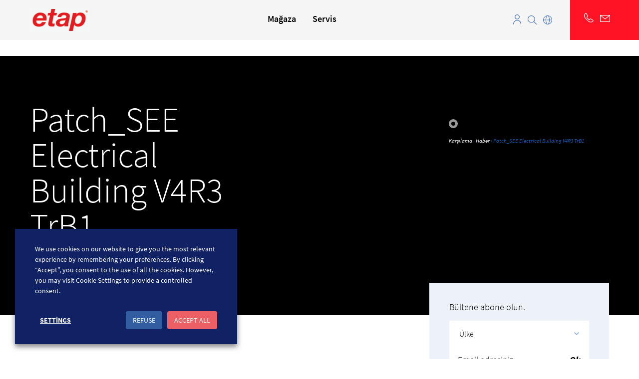

--- FILE ---
content_type: text/html; charset=UTF-8
request_url: https://www.ige-xao.com/tr/g%C3%BCncelle%C5%9Ftirme/patch_see-electrical-building-v4r3-trb1/
body_size: 27363
content:
<!DOCTYPE html>
<html lang="tr-TR">

<head>
    <meta charset="UTF-8">
    <meta name="viewport" content="width=device-width, initial-scale=1.0, maximum-scale=1.0, user-scalable=0" />
    <meta http-equiv="X-UA-Compatible" content="IE=Edge">

    
   

        <title>Patch_SEE Electrical Building V4R3 TrB1 | IGE-XAO  -- 318
    </title>

    <link rel="preconnect" href="https://fonts.gstatic.com">

    <link rel="preload" href="https://www.ige-xao.com/wp-content/themes/igexao/js/libs/animate.min.css" as="style" onload="this.onload=null;this.rel='stylesheet'">
    <noscript>
        <link rel="stylesheet" type="text/css" href="https://www.ige-xao.com/wp-content/themes/igexao/js/libs/animate.min.css">
    </noscript>
    <link rel='stylesheet' href='https://www.ige-xao.com/wp-content/themes/igexao/style.css' type='text/css' />
    
    <meta name='robots' content='max-image-preview:large' />
<link rel="alternate" hreflang="tr-tr" href="https://www.ige-xao.com/tr/güncelleştirme/patch_see-electrical-building-v4r3-trb1/" />
<link rel="canonical" href="https://www.ige-xao.com/tr/güncelleştirme/patch_see-electrical-building-v4r3-trb1/" />
<meta name="generator" content="WPML ver:4.6.15 stt:65,60,12,38,68,1,4,3,13,66,27,41,43,42,2,54,67;" />
<!-- Google tag (gtag.js) -->
<script type="text/plain" data-cli-class="cli-blocker-script"  data-cli-category="necessary" data-cli-script-type="necessary" data-cli-block="true" data-cli-block-if-ccpa-optout="false" data-cli-element-position="head" src="https://www.googletagmanager.com/gtag/js?id=UA-217407-15" integrity="sha384-pKkGqKltHgQbKQ/oru5X4+epVSIue9YeD+2H2kZYa5eK8qStkubdex+TXOdO8jyO" crossorigin="anonymous"></script>
<script type="text/plain" data-cli-class="cli-blocker-script"  data-cli-category="necessary" data-cli-script-type="necessary" data-cli-block="true" data-cli-block-if-ccpa-optout="false" data-cli-element-position="head">
  window.dataLayer = window.dataLayer || [];
  function gtag(){dataLayer.push(arguments);}
  gtag('js', new Date());

  gtag('config', 'UA-217407-15');
</script><!-- Google tag (gtag.js) -->
<script type="text/plain" data-cli-class="cli-blocker-script"  data-cli-category="necessary-it" data-cli-script-type="necessary-it" data-cli-block="true" data-cli-block-if-ccpa-optout="false" data-cli-element-position="head" src="https://www.googletagmanager.com/gtag/js?id=UA-217407-4" integrity="sha384-sxkBsCyr5vVjmWVGGKslNJV3Tk0sozN3jow4yFlngF9qYmkMcSAgBrC1eFLTmXEn" crossorigin="anonymous"></script>
<script type="text/plain" data-cli-class="cli-blocker-script"  data-cli-category="necessary-it" data-cli-script-type="necessary-it" data-cli-block="true" data-cli-block-if-ccpa-optout="false" data-cli-element-position="head">
  window.dataLayer = window.dataLayer || [];
  function gtag(){dataLayer.push(arguments);}
  gtag('js', new Date());

  gtag('config', 'UA-217407-4');
</script><!-- GDPRCC / Hotjar Tracking Code for www.ige-xao.com -->
<script type="text/plain" data-cli-class="cli-blocker-script"  data-cli-category="statistical-cookies" data-cli-script-type="statistical-cookies" data-cli-block="true" data-cli-block-if-ccpa-optout="false" data-cli-element-position="head">
  (function(h,o,t,j,a,r){
    h.hj=h.hj||function(){(h.hj.q=h.hj.q||[]).push(arguments)};
    h._hjSettings={hjid:900238,hjsv:6};
    a=o.getElementsByTagName('head')[0];
    r=o.createElement('script');r.async=1;
    r.src=t+h._hjSettings.hjid+j+h._hjSettings.hjsv;
    a.appendChild(r);
  })(window,document,'https://static.hotjar.com/c/hotjar-','.js?sv=');
</script>
<!-- END / GDPRCC / Hotjar Tracking Code for www.ige-xao.com --><!-- Start VWO Async Smartcode -->
        <script type="text/plain" data-cli-class="cli-blocker-script"  data-cli-category="statistical-cookies" data-cli-script-type="statistical-cookies" data-cli-block="true" data-cli-block-if-ccpa-optout="false" data-cli-element-position="head">
            if (window.__igexaoScripts && window.__igexaoScripts.vwo) {
                console.log('[RUN] VWO');

                window._vwo_code = window._vwo_code || (function(){
                var account_id=288884,
                settings_tolerance=2000,
                library_tolerance=2500,
                use_existing_jquery=false,
                is_spa=1,
                hide_element='body',

                /* DO NOT EDIT BELOW THIS LINE */
                f=false,d=document,code={use_existing_jquery:function(){return use_existing_jquery;},library_tolerance:function(){return library_tolerance;},finish:function(){if(!f){f=true;var a=d.getElementById('_vis_opt_path_hides');if(a)a.parentNode.removeChild(a);}},finished:function(){return f;},load:function(a){var b=d.createElement('script');b.src=a;b.type='text/javascript';b.innerText;b.onerror=function(){_vwo_code.finish();};d.getElementsByTagName('head')[0].appendChild(b);},init:function(){
                settings_timer=setTimeout('_vwo_code.finish()',settings_tolerance);var a=d.createElement('style'),b=hide_element?hide_element+'{opacity:0 !important;filter:alpha(opacity=0) !important;background:none !important;}':'',h=d.getElementsByTagName('head')[0];a.setAttribute('id','_vis_opt_path_hides');a.setAttribute('type','text/css');if(a.styleSheet)a.styleSheet.cssText=b;else a.appendChild(d.createTextNode(b));h.appendChild(a);this.load('//dev.visualwebsiteoptimizer.com/j.php?a='+account_id+'&u='+encodeURIComponent(d.URL)+'&f='+(+is_spa)+'&r='+Math.random());return settings_timer; }};window._vwo_settings_timer = code.init(); return code; }());
            }
        </script>
        <!-- End VWO Async Smartcode --><!-- SendinBlue -->
<script type="text/plain" data-cli-class="cli-blocker-script"  data-cli-category="marketing-cookies" data-cli-script-type="marketing-cookies" data-cli-block="true" data-cli-block-if-ccpa-optout="false" data-cli-element-position="head">
(function() {
    window.sib = {
        equeue: [],
        client_key: "u9kn95ex2tnc88uvhbexl1h5"
    };

    window.sendinblue = {};
    for (var j = ['track', 'identify', 'trackLink', 'page'], i = 0; i < j.length; i++) {
    (function(k) {
        window.sendinblue[k] = function() {
            var arg = Array.prototype.slice.call(arguments);
            (window.sib[k] || function() {
                    var t = {};
                    t[k] = arg;
                    window.sib.equeue.push(t);
                })(arg[0], arg[1], arg[2]);
            };
        })(j[i]);
    }
    var n = document.createElement("script"),
        i = document.getElementsByTagName("script")[0];
    n.type = "text/javascript", n.id = "sendinblue-js", n.async = !0, n.src = "https://sibautomation.com/sa.js?key=" + window.sib.client_key, i.parentNode.insertBefore(n, i), window.sendinblue.page();
})();
</script><!-- Start VWO Async Smartcode -->
        <script type="text/plain" data-cli-class="cli-blocker-script"  data-cli-category="non-necessary" data-cli-script-type="non-necessary" data-cli-block="true" data-cli-block-if-ccpa-optout="false" data-cli-element-position="head">
            if (window.__igexaoScripts && window.__igexaoScripts.vwo) {
                console.log('[RUN] VWO');

                window._vwo_code = window._vwo_code || (function(){
                var account_id=288884,
                settings_tolerance=2000,
                library_tolerance=2500,
                use_existing_jquery=false,
                is_spa=1,
                hide_element='body',

                /* DO NOT EDIT BELOW THIS LINE */
                f=false,d=document,code={use_existing_jquery:function(){return use_existing_jquery;},library_tolerance:function(){return library_tolerance;},finish:function(){if(!f){f=true;var a=d.getElementById('_vis_opt_path_hides');if(a)a.parentNode.removeChild(a);}},finished:function(){return f;},load:function(a){var b=d.createElement('script');b.src=a;b.type='text/javascript';b.innerText;b.onerror=function(){_vwo_code.finish();};d.getElementsByTagName('head')[0].appendChild(b);},init:function(){
                settings_timer=setTimeout('_vwo_code.finish()',settings_tolerance);var a=d.createElement('style'),b=hide_element?hide_element+'{opacity:0 !important;filter:alpha(opacity=0) !important;background:none !important;}':'',h=d.getElementsByTagName('head')[0];a.setAttribute('id','_vis_opt_path_hides');a.setAttribute('type','text/css');if(a.styleSheet)a.styleSheet.cssText=b;else a.appendChild(d.createTextNode(b));h.appendChild(a);this.load('//dev.visualwebsiteoptimizer.com/j.php?a='+account_id+'&u='+encodeURIComponent(d.URL)+'&f='+(+is_spa)+'&r='+Math.random());return settings_timer; }};window._vwo_settings_timer = code.init(); return code; }());
            }
        </script>
        <!-- End VWO Async Smartcode -->	<noscript><style>.woocommerce-product-gallery{ opacity: 1 !important; }</style></noscript>
	<style id='wp-fonts-local' type='text/css'>
@font-face{font-family:Inter;font-style:normal;font-weight:300 900;font-display:fallback;src:url('https://www.ige-xao.com/wp-content/plugins/woocommerce/assets/fonts/Inter-VariableFont_slnt,wght.woff2') format('woff2');font-stretch:normal;}
@font-face{font-family:Cardo;font-style:normal;font-weight:400;font-display:fallback;src:url('https://www.ige-xao.com/wp-content/plugins/woocommerce/assets/fonts/cardo_normal_400.woff2') format('woff2');}
</style>
<link rel="icon" href="https://www.ige-xao.com/wp-content/uploads/cropped-logo-ige-xao-32x32.jpg" sizes="32x32" />
<link rel="icon" href="https://www.ige-xao.com/wp-content/uploads/cropped-logo-ige-xao-192x192.jpg" sizes="192x192" />
<link rel="apple-touch-icon" href="https://www.ige-xao.com/wp-content/uploads/cropped-logo-ige-xao-180x180.jpg" />
<meta name="msapplication-TileImage" content="https://www.ige-xao.com/wp-content/uploads/cropped-logo-ige-xao-270x270.jpg" />
		<style type="text/css" id="wp-custom-css">
			.page-id-168875 .cacher{
	
	display:block !important
}
.productMore {
    margin: 40px -20px 40px 20px; !important
   
}
@media only screen and (max-width: 767px) {
    .siteHeader .siteHeader__nav>nav .subMenu a, .siteHeader .siteHeader__nav>nav .subMenu span {
        color: #000;
        font-weight: 300;
    }
	.siteHeader .menu__shop>.subMenu>.wrapper>ul>li {
    width: 100%;
    padding: 0;
}
}



.page-id-276317 .page__head, .page-id-280870 .page__head,
.page-id-280874 .page__head,  
.page-id-280875 .page__head
{display:none !important}

.page-id-280870  .page__contentWrap, 
.page-id-276317  .page__contentWrap, .page-id-280875  .page__contentWrap, 
.page-id-280874  .page__contentWrap

{
   margin-top:78px
}
.page-id-280870  .page__main .wrapper, .page-id-276317 .page__main .wrapper, .page-id-280874 .page__main .wrapper, .page-id-280875  .page__main .wrapper{width:100%}



.page-id-278660 .page__textSimple,
.page-id-278658 .page__textSimple,
.page-id-277571 .page__textSimple,
.page-id-278658 .page__textSimple,
.page-id-277428 .page__textSimple,
.page-id-278662 .page__textSimple,
.page-id-278661 .page__textSimple,
.page-id-187826 .page__textSimple, .page-id-274130 .page__textSimple,
.page-id-228698 .page__textSimple,
.page-id-274175 .page__textSimple,
.page-id-274190 .page__textSimple,
.page-id-274189 .page__textSimple,
.page-id-274188 .page__textSimple,
.page-id-274186 .page__textSimple,
.page-id-274191 .page__textSimple,
.page-id-274187 .page__textSimple,
.page-id-274184 .page__textSimple,
.page-id-274183 .page__textSimple,
.page-id-274182 .page__textSimple, .page-id-274666 .page__textSimple, .page-id-275557 .page__textSimple ,.page-id-275558 .page__textSimple ,.page-id-275559 .page__textSimple
{max-width:100% !important}
.formations__table__col {
    text-align: center;
    justify-content: center;
}
.download-alpi{color:#fff !important;text-decoration:none !important;padding:10px 20px;background-color:#e51120;width:170px}

#id{text-align:center}
.container_indus{
display: flex;
            flex-wrap: wrap;
            width: 100%;
       
	
}

.indus{
 background-color: #4CAF50;
            flex: 1 1 calc(24% - 15px); 
	 line-height: 250px;
            height: 150px;
margin: 10px;text-align:center;  background-size: cover;
            background-position: center;color:#FFFFFF;font-weight:bold}
.indus a{color:#FFF;text-decoration:none}

.page-id-272146 .page__textSimple,  .page-id-279281 .page__textSimple,  .page-id-279280 .page__textSimple,  .page-id-279279 .page__textSimple{max-width:100%}
.indus:nth-child(1) { background-image: url('https://www.ige-xao.com/wp-content/uploads/automation.jpg'); }
        .indus:nth-child(2) { background-image: url('https://www.ige-xao.com/wp-content/uploads/aerospace-scaled.jpg'); }
        .indus:nth-child(3) { background-image: url('https://www.ige-xao.com/wp-content/uploads/railway-scaled.jpg'); }
		.indus:nth-child(4) { background-image: url('https://www.ige-xao.com/wp-content/uploads/naval-engineering.jpg'); }
        .indus:nth-child(5) { background-image: url('https://www.ige-xao.com/wp-content/uploads/automative.png'); }
        .indus:nth-child(6) { background-image: url('https://www.ige-xao.com/wp-content/uploads/power-and-energy.jpg'); }
        .indus:nth-child(7) { background-image: url('https://www.ige-xao.com/wp-content/uploads/building-technologies.jpg'); }
        .indus:nth-child(8) { background-image: url('https://www.ige-xao.com/wp-content/uploads/equipment.jpg'); }
.carre{
 background-color: #F5F5F7;
            flex: 1 1 calc(24% - 15px); 
	 
            height: 130px;
margin: 10px;text-align:center;  background-size: cover;
            background-position: center;color:#000000;font-weight:bold;padding: 30px 0px;}

.block {
            flex: 1 1 calc(33.33% - 20px); 
            min-height: 100px;
            margin: 10px;
         
        }

.page__blocText+.page__blocText {
	border-top: 0px solid #d2d2d7;
margin-top: 0px;
padding-top: 0px;
	clear:both;
	padding-bottom:0px
}

.pageBlocBlue__wrap {
border-top: 1px solid #d2d2d7;
padding-top: 26px;
margin-top: 51px;
}

.page__blocBlue {
background: #F5F5F7;
width: 100%;
padding: 60px 0 82px;
}

.swiper-button-next, .swiper-button-prev{color:#FFF !important}
@media only screen and (max-width: 767px) {
	.swiper-button-next, .swiper-button-prev{display:none !important}
	
	.swiper-horizontal>.swiper-pagination-bullets {
    bottom: var(--swiper-pagination-bottom, -46px) !important;
   
}
	
	
	.nivo-html-caption .homeIntro__title img{width: 183px !important;
    z-index: 1000000;
    height: auto !important;}
	
	.homeIntro__title span{font-size:12px !important;font-weight:100 !important}
	
	.box{padding-bottom:10px}

   .swiper-slide img {
        height: 368px !important;
    }
	.homeIntro__wrap .swiper-container .swiper-wrapper {
   
    margin-top: -53px;
}
    .nivo-html-caption {
        top: 41% !important;
    }
	.homeIntro__wrap {
   
    margin-top: -29px;
}
	
	
	
	
.page-id-187826 iframe, 
.page-id-274130 iframe,
.page-id-228698 iframe,
.page-id-274175 iframe,
.page-id-274190 iframe,
.page-id-274189 iframe,
.page-id-274188 iframe,
.page-id-274186 iframe,
.page-id-274191 iframe,
.page-id-274187 iframe,
.page-id-274184 iframe,
.page-id-274183 iframe,
.page-id-274182 iframe
	{width:100% !important;height:250px !important}
	.carre, .indus {flex: 1 1 calc(50% - 15px);}
	.absolu {
    position: static !important;
    height: 180px !important;
    text-align: center !important;
    padding: 0px  !important;
}
	.box33 {
    padding: 81px 0px 30px 0 !important;
    background-position: right !important;
}
	.qua{        width: 100% !important;
        padding-top: 66px !important;
        min-height: 150px !important;}
	.pageSupport__gridItem{width:100%}
.tree{width:100% !important}
#reseaux{width:150px !important;
float:left !important;
margin:10px !important}

}

.page-id-274666 .page__head, .page-id-275557 .page__head, .page-id-275558 .page__head, .page-id-275559 .page__head {
background-image:url("https://www.ige-xao.com/wp-content/uploads/website-banner-caneco-scaled.jpg");
	 background-repeat: no-repeat;
    background-size: cover;
    background-position: center center;padding: 182px 0 83px 0;min-height:480px}

.page-id-274666 .page__head h1, .page-id-275557 .page__head h1, .page-id-275558 .page__head h1, .page-id-275559 .page__head h1{
    max-width: 459px;
}
.page-id-274666 .page__content .page__columnsTwo .grid--half p, .page-id-275557 .page__content .page__columnsTwo .grid--half p, .page-id-275558 .page__content .page__columnsTwo .grid--half p,
 .page-id-275559 .page__content .page__columnsTwo .grid--half p {
    margin: 0;
    max-width: 100%;
}
.page-id-274666 .page__textSimple a, .page-id-275557 .page__textSimple a, 
.page-id-275558 .page__textSimple a, .page-id-275559 .page__textSimple a {text-decoration:none;list-style:bullets;} 
.qua{width: 47%;
    float: left;
    margin: 27px 18px;
    background-color: #f5f5f7;
    text-align: center;
    padding: 400px 0 10px 0;min-height:642px}
.qua1{background-image:url("https://www.ige-xao.com/wp-content/uploads/pr-caneco-pv.png");
	 background-repeat: no-repeat;
    background-size: cover;color:#FFF}
.qua4{background-image:url("https://www.ige-xao.com/wp-content/uploads/pr-caneco-implantation.png");
	 background-repeat: no-repeat;
    background-size: cover;color:#FFF}
.qua2{background-image:url("https://www.ige-xao.com/wp-content/uploads/pr-caneco-bt.png");
	 background-repeat: no-repeat;
    background-size: cover;color:#FFF}
.qua3{background-image:url("https://www.ige-xao.com/wp-content/uploads/pr-caneco-bim.png");
	 background-repeat: no-repeat;
    background-size: cover;color:#FFF}
.qua4 h2, .qua1 h2, .qua3 h2,.qua2 h2, .box33 h3{color:#FFF !important;font-weight:500}
.link1, .link2, .link3, .link4{font-weight:500;margin:5px}

.link1{color: #fff !important;
    text-decoration: none !important;
    padding: 10px 20px;
    background-color: #e51120;}

.link3{color: #fff !important;
    text-decoration: none !important;
    padding: 10px 20px;
    background-color: #e51120;}

.link2, 
.link4{color:#FFF !important}
.box33{background-image:url("https://www.ige-xao.com/wp-content/uploads/caneco-banner.png");
	 background-repeat: no-repeat;
	background-position:center center;
    background-size: cover;color:#FFF;height:320px;padding:150px 0px 30px 0}
.absolu{position:absolute;bottom: 15px; 
	left: 110px; }
	.tree{width: 31%;
    margin: 10px;
    float: left;
    font-size: 16px;}
.tree h3, .tree p {
    margin: 2px;
}
.tree img{float:left}
.page-id-274666 .page__blocText+.page__blocText, .page-id-275557 .page__blocText+.page__blocText,
.page-id-275558 .page__blocText+.page__blocText, .page-id-275559 .page__blocText+.page__blocText{border:0px}

.page-id-274666 .page__textSimple, .page-id-274666 .page__blocText+.page__blocText, .page-id-274666  .page__blocText,
.page-id-275557 .page__textSimple, .page-id-275557 .page__blocText+.page__blocText, .page-id-275557  .page__blocText,
.page-id-275558 .page__textSimple, .page-id-275558 .page__blocText+.page__blocText, .page-id-275558  .page__blocText,
.page-id-275559 .page__textSimple, .page-id-275559 .page__blocText+.page__blocText, .page-id-275559  .page__blocText 
{margin-top:0px;padding-bottom:2px;margin-bottom:0px}
.separ{height:1px;width:100%;background-color:#dedede;clear:both;float:left}
#f_Description{opacity:1}
.link1:hover{background:#3C3C3C}
.link3:hover{background:#FFF;color:#ff1324 !important}
.link4:hover{text-decoration:underline !important}
.qua p{font-weight:400}
.page__head{
background-position: top !important;
    padding: 0 !important;
    margin-top: 112px !important;}

.page-id-275559 .pageHead__breadcrumb, .page-id-275558 .pageHead__breadcrumb, .page-id-275557 .pageHead__breadcrumb, .page-id-274666 .pageHead__breadcrumb{display:none !important}
/*changement Menu */
.siteHeader .menu__shop .menu__icon svg{display:none}
.siteHeader .menu__shop>.subMenu>.wrapper>ul>li>a span{padding-left:0px;font-size: 16px;
    color: #ed1c24;
font-weight: 600;
border-bottom: .5px solid #ddd;white-space: break-spaces;
    line-height: 1.2em !important;padding-bottom:10px;padding-bottom: 10px;
    min-height: 40px;}
.siteHeader .subMenu{background-color:#FFF !important}
.siteHeader .menu__shop .subMenu .subMenu li a {
    font-size: 14px;
    line-height: 1.5;
    font-weight: 400;
	color:#333
}
.subMenu li a:hover {
   
	color:#105cb6
}
.menu__description .cta--default{background-color:#ed1c24;color:#FFFFFF !important;padding:5px 20px}
.siteHeader .menu__shop .menu__description .menu__text{text-align:center}
.menu__description a{font-size:14px !important;font-weight:400}
.siteHeader .menu__shop .menu__img {
    width: 62%;
}
.siteHeader .menu__shop>.subMenu>.wrapper>ul>li>a{cursor:auto}
.siteHeader .menu__shop>.subMenu{min-height:200px}
.page-id-182207 .page__textSimple {
	max-width: 100%;}

.page-id-182207 .page__textSimple  table th{border:
	1px solid #edf1f8;}
.page-id-182207 .page__textSimple  table th{background-color:#d9d9d9;font-weight:500}
.page-id-182207 .page__textSimple  table td, .page-id-182207 .page__textSimple  table th {padding: 6px 10px;text-align:center;border:
	1px solid #edf1f8;vertical-align:middle}
.page-id-182207 .page__textSimple table td{padding:5px 10px;font-weight: 500;
    font-size: 13px;
}
ul ul{margin-left:20px}
.pageAccordion_v2 ul{margin-top:5px}
.grid--half img {
    border-top-left-radius: 0px !important;
    border-top-right-radius: 0px !important;
}
.page-id-265641 .page__textSimple {
    max-width: 100% !important;
    margin-top: 70px;
}

.swiper-pagination-horizontal.swiper-pagination-bullets .swiper-pagination-bullet {
     background-color: #f00;
    width: 46px;
    border-radius: 4px;
}
.home__intro {
  
    height: 80vh;
   
}
.page-id-278664 .page__textSimple {
    max-width: 100%;
  
}
.tag_product{background: red;
    color: #fff;
    padding: 2px 10px;
	border-radius: 3px;    margin: 0px 5px !important;
    float: left;}
.page-id-185164 #training_de{display:block !important}
#training_de a {
    display: block;
    float: left;
    background-color: #edf1f8;
    padding: 13px 10px;
    text-decoration: none;
    margin: 8px;
    width: 300px;
    line-height: 34px;
	font-weight:bold
}
.blue_tag{ background-color: #4d77ba !important;}
.violet_tag{ background-color: #7126FF !important;}
.box a {  font-size: 17px; }
.homeTrustpilot {
  border-top: 0px;
    padding: 28px;
    background-color: #F5F5F7;
    border-radius: 5px;
    padding-top: 1px;
}

/* Codes Makenzi */
.page__head h1 {
    max-width: 450px !important;
}		</style>
		
    <meta name="description" content="Logiciel de CAO -- 318" />

    <meta property="og:type" content="website" />
    <meta property="og:site_name" content="IGE+XAO" />

    <meta property="og:url" content="https://www.ige-xao.com/tr/güncelleştirme/patch_see-electrical-building-v4r3-trb1/" />
    <meta property="og:image" content="https://www.ige-xao.com/wp-content/themes/igexao/img/og.jpg" />
    <meta property="og:title" content="Patch_SEE Electrical Building V4R3 TrB1" />

    <meta name="twitter:card" content="summary_large_image" />
    <meta name="twitter:site" content="@mashvp" />
    <meta name="twitter:creator" content="@mashvp" />
    <meta name="twitter:title" content="Patch_SEE Electrical Building V4R3 TrB1" />

    <meta name="twitter:image" content="https://www.ige-xao.com/wp-content/themes/igexao/img/tw.jpg" />

    <meta name="google-site-verification" content="LCO2KGvOv3O7cdGSSM8BUt8D0Ct3IptbXkjGenQjRE0" />

    <link rel="icon" type="image/png" href="https://www.ige-xao.com/wp-content/themes/igexao/img/favicon.png" />

    <!--datatable-->

   <link rel="stylesheet" href="https://cdn.datatables.net/1.13.4/css/jquery.dataTables.min.css" integrity="sha384-hkk2Flj2H/aasukwICQRbqkBP6noLNP9GlCSSOdIdAgPOA/K99hy0+A1LFzVmvD+" crossorigin="anonymous">



    <!--Fin datatable-->

    
<script data-script="igexao-gdpr-scripts">
    window.__igexaoScripts = {
        gtmConversion: false,
        vwo: false,
        capterra: false,
    };
</script>

<!-- GTM conversion tracking -->
<script>
    (function() {
        if (window.__igexaoScripts && window.__igexaoScripts.gtmConversion) {
            console.log('[RUN] GTAG');

            if (window.gtag) {
                gtag(
                    'event',
                    'conversion',
                    { 'send_to': 'AW-1070060789/6nnGCKj-p6YBEPWpn_4D' }
                );
            }
        }
    })();
</script>
<!-- END GTM conversion tracking -->
    <link rel="stylesheet" href="https://unpkg.com/swiper/swiper-bundle.css" integrity="sha384-r+hK+iT1mZcHyzszM09vg64XQ+w6txaQVBPnBK0p3uh6W9TC95ORa+kv4nnn/evQ" crossorigin="anonymous">
    <link rel="stylesheet" href="https://unpkg.com/swiper/swiper-bundle.min.css" integrity="sha384-9kDDKx/5+oRQIb/Ce7grsjaS0AWcNd9aPYY7ubOmUBUO3GovHz5BO0RliSAPq2S/" crossorigin="anonymous">

    <script src="https://unpkg.com/swiper/swiper-bundle.js" integrity="sha384-1M5Z1TjRbJPz/4+0hAe3t/j1FUKfxgjvd8Gj+/c7bCYak24UiORX0WcYR5WLAito" crossorigin="anonymous"></script>
    <script src="https://unpkg.com/swiper/swiper-bundle.min.js" integrity="sha384-Z8zwe4UlCA9xiPVMGPhmzBsPAEVtt/gabOsU+0A8Lf67I0MjHjP+UzNYng2CtJar" crossorigin="anonymous"></script>

 

    <!-- LinkedIn scripts -->
    <script type="text/javascript">
        _linkedin_partner_id = "3227369";
        window._linkedin_data_partner_ids = window._linkedin_data_partner_ids || [];
        window._linkedin_data_partner_ids.push(_linkedin_partner_id);
    </script>

    <script type="text/javascript">
        (function() {
            var s = document.getElementsByTagName("script")[0];
            var b = document.createElement("script");
            b.type = "text/javascript";
            b.async = true;
            b.src = "https://snap.licdn.com/li.lms-analytics/insight.min.js";
            s.parentNode.insertBefore(b, s);
        })();
    </script>

    <noscript>
        <img height="1" width="1" style="display:none;" alt="" src="https://px.ads.linkedin.com/collect/?pid=3227369&fmt=gif" />
    </noscript>
    <!-- End LinkedIn scripts -->

    <!--  constent google -->

    <script defer>
        const consentStatistical = document.cookie
            .split("; ")
            .find((row) => row.startsWith("cookielawinfo-checkbox-statistical-cookies"))
            ?.split("=")[1];

        const consentMarketing = document.cookie
            .split("; ")
            .find((row) => row.startsWith("cookielawinfo-checkbox-marketing-cookies"))
            ?.split("=")[1];

        if (window.gtag) {
            if (consentStatistical == "yes") {
                gtag("consent", "update", {
                    analytics_storage: "granted",
                });
            }

            if (consentMarketing == "yes") {
                gtag("consent", "update", {
                    ad_storage: "granted",
                });
            }
        }
    </script>


    <!-- Meta Pixel Code -->
    <script>
        ! function(f, b, e, v, n, t, s) {
            if (f.fbq) return;
            n = f.fbq = function() {
                n.callMethod ?
                    n.callMethod.apply(n, arguments) : n.queue.push(arguments)
            };
            if (!f._fbq) f._fbq = n;
            n.push = n;
            n.loaded = !0;
            n.version = '2.0';
            n.queue = [];
            t = b.createElement(e);
            t.async = !0;
            t.src = v;
            s = b.getElementsByTagName(e)[0];
            s.parentNode.insertBefore(t, s)
        }(window, document, 'script',
            'https://connect.facebook.net/en_US/fbevents.js');
        fbq('init', '896310001577295');
        fbq('track', 'PageView');
    </script>
    <noscript><img height="1" width="1" style="display:none" src="https://www.facebook.com/tr?id=896310001577295&ev=PageView&noscript=1" /></noscript>
    <!-- End Meta Pixel Code -->

</head>

<body data-rsssl=1 class="maj-template-default single single-maj postid-205237 theme-igexao woocommerce-no-js">
    
    <header class="siteHeader" >
        <div class="wrapper siteHeader__wrapper">

            <div class="siteHeader__logo"><a href="https://www.ige-xao.com/tr/"><img src="https://www.ige-xao.com/wp-content/themes/igexao/img/logo.gif" class="siteLogo" alt="IGE+XAO" height='46' width="120"></a></div>
            
                        <div class="siteHeader__nav--mobile">
                <div class="menuClick">
                    <span class="menuClick--open">Menü</span> <span class="menuClick--close">Yakın</span>
                </div>
            </div>

            
            <div class="siteHeader__nav">
                <nav class="menu-main-navigation-turc-container"><ul id="menu-main-navigation-turc" class="menu"><li id="menu-item-280050"class="menu__shop menu-item menu-item-type-post_type menu-item-object-page menu-item-has-children"><a href="https://www.ige-xao.com/tr/magaza/" data-slug="280050"><span>Mağaza</span></a><div class="menu__description"><div class="menu__img"><img src="https://www.ige-xao.com/wp-content/uploads/caneco-logo-red.png"   alt="IGE XAO Menu"></div><div class="menu__text"><span>Hangi ürünün sizin için uygun olduğunu bilmiyor musunuz ?</span><p>Yardım modülümüzü deneyin</p><a href="https://www.ige-xao.com/tr/help-with-choice/" class="cta--default">Görünüm</a></div></div>
<div class="subMenu"><div class="wrapper"><ul>
	<li id="menu-item-280052"class="menu-item menu-item-type-custom menu-item-object-custom menu-item-has-children"><a href="#" data-slug="electrical-network-design"><span>Electrical Network Design</span></a>
	<div class="subMenu"><div class="wrapper"><ul>
		<li id="menu-item-280061"class="menu-item menu-item-type-post_type menu-item-object-product"><a href="https://www.ige-xao.com/tr/tr/caneco/" data-slug="280061"><span>Caneco</span></a></li>
	</ul></div></div>
</li>
	<li id="menu-item-280063"class="menu-item menu-item-type-custom menu-item-object-custom menu-item-has-children"><a href="#" data-slug="operate-maintain"><span>Operate &#038; Maintain</span></a>
	<div class="subMenu"><div class="wrapper"><ul>
		<li id="menu-item-280075"class="menu-item menu-item-type-post_type menu-item-object-product"><a href="https://www.ige-xao.com/tr/tr/see-electrical/" data-slug="280075"><span>SEE Electrical</span></a></li>
		<li id="menu-item-280065"class="menu-item menu-item-type-post_type menu-item-object-product"><a href="https://www.ige-xao.com/tr/tr/see-electrical-expert/" data-slug="280065"><span>SEE Electrical Expert</span></a></li>
		<li id="menu-item-280066"class="menu-item menu-item-type-post_type menu-item-object-product"><a href="https://www.ige-xao.com/tr/shop/see-gen-e-doc/" data-slug="280066"><span>SEE Gen E-doc</span></a></li>
	</ul></div></div>
</li>
	<li id="menu-item-280067"class="menu-item menu-item-type-custom menu-item-object-custom menu-item-has-children"><a href="#" data-slug="engineer-build"><span>Engineer &#038; Build</span></a>
	<div class="subMenu"><div class="wrapper"><ul>
		<li id="menu-item-280071"class="menu-item menu-item-type-post_type menu-item-object-product"><a href="https://www.ige-xao.com/tr/tr/see-electrical/" data-slug="280071"><span>SEE Electrical</span></a></li>
		<li id="menu-item-280070"class="menu-item menu-item-type-post_type menu-item-object-product"><a href="https://www.ige-xao.com/tr/tr/see-electrical-expert/" data-slug="280070"><span>SEE Electrical Expert</span></a></li>
		<li id="menu-item-280074"class="menu-item menu-item-type-post_type menu-item-object-product"><a href="https://www.ige-xao.com/tr/shop/see-electrical-plm/" data-slug="280074"><span>SEE Electrical PLM</span></a></li>
		<li id="menu-item-280069"class="menu-item menu-item-type-post_type menu-item-object-product"><a href="https://www.ige-xao.com/tr/tr/see-electrical-3d-panel/" data-slug="280069"><span>SEE Electrical 3D Panel</span></a></li>
		<li id="menu-item-280068"class="menu-item menu-item-type-post_type menu-item-object-product"><a href="https://www.ige-xao.com/tr/tr/see-electrical-3d-panel-shop-floor/" data-slug="280068"><span>SEE Electrical 3D Panel Shop Floor</span></a></li>
		<li id="menu-item-280072"class="menu-item menu-item-type-post_type menu-item-object-product"><a href="https://www.ige-xao.com/tr/tr/harness-engineering/" data-slug="280072"><span>Harness Engineering</span></a></li>
		<li id="menu-item-280073"class="menu-item menu-item-type-post_type menu-item-object-product"><a href="https://www.ige-xao.com/tr/shop/see-electrical-harness-manufacturing/" data-slug="280073"><span>SEE Electrical Harness Manufacturing</span></a></li>
	</ul></div></div>
</li>
	<li id="menu-item-280077"class="menu-item menu-item-type-custom menu-item-object-custom menu-item-has-children"><a href="#" data-slug="data-project-management"><span>Data &#038; Project Management</span></a>
	<div class="subMenu"><div class="wrapper"><ul>
		<li id="menu-item-280078"class="menu-item menu-item-type-post_type menu-item-object-product"><a href="https://www.ige-xao.com/tr/tr/see-web-catalogue/" data-slug="280078"><span>SEE Web Catalogue</span></a></li>
		<li id="menu-item-280080"class="menu-item menu-item-type-post_type menu-item-object-product"><a href="https://www.ige-xao.com/tr/tr/see-project-manager/" data-slug="280080"><span>SEE Project Manager</span></a></li>
	</ul></div></div>
</li>
</ul></div></div>
</li>
<li id="menu-item-218656"class="menu-item menu-item-type-custom menu-item-object-custom menu-item-has-children"><a href="#" data-slug="servicos-2"><span>Servis</span></a><div class="menu__description"><div class="menu__img"><img src="https://www.ige-xao.com/wp-content/uploads/Services.jpg"  alt="IGE XAO Menu"></div><div class="menu__text"><p>Shaping the Future of the Electrical PLM, CAD and Simulation</p></div></div>
<div class="subMenu"><div class="wrapper"><ul>
	<li id="menu-item-277580"class="menu-item menu-item-type-custom menu-item-object-custom"><a href="https://etap.com/company/careers" data-slug="kariyer"><span>Kariyer</span></a></li>
</ul></div></div>
</li>
</ul></nav>
                <div class="siteHeader__secondNav__mobile">
                    <a href="https://www.ige-xao.com/tr/hesabim/">Hesabım</a>
                    <a href="https://www.ige-xao.com/tr/alisveris-karti/">Sepetim</a>

                    <div class="secondNav__search"><form class="site__search" method="get" id="form" action="https://www.ige-xao.com/tr//">
	<label for="s">Arama</label>
  <input type="text" required value="" name="s" id="s" autocomplete="off">

  <input type="submit" id="submit" value="ok">

  </form>
</div>
                </div>

                <div class="siteHeader__footerNav__mobile">
                    <div class="translateMenu iconSvg" >
                        <svg xmlns="http://www.w3.org/2000/svg" width="18" height="18" viewBox="0 0 18 18">
  <g fill="#4C76BA" fill-rule="evenodd">
    <path d="M9,1 C4.589,1 1,4.589 1,9 C1,13.411 4.589,17 9,17 C13.411,17 17,13.411 17,9 C17,4.589 13.411,1 9,1 M9,18 C4.038,18 0,13.963 0,9 C0,4.038 4.038,0 9,0 C13.963,0 18,4.038 18,9 C18,13.963 13.963,18 9,18"/>
    <path d="M9,1 C7.581,1 6,4.286 6,9 C6,13.715 7.581,17 9,17 C10.419,17 12,13.715 12,9 C12,4.286 10.419,1 9,1 M9,18 C6.72,18 5,14.131 5,9 C5,3.869 6.72,0 9,0 C11.28,0 13,3.869 13,9 C13,14.131 11.28,18 9,18"/>
    <path d="M17.5,9.5 L0.5,9.5 C0.224,9.5 0,9.276 0,9 C0,8.724 0.224,8.5 0.5,8.5 L17.5,8.5 C17.776,8.5 18,8.724 18,9 C18,9.276 17.776,9.5 17.5,9.5"/>
  </g>
</svg>                      
                    </div>

                    <div class="contact">
                        <a href="https://www.ige-xao.com/tr/formulaire/?need=Informations" class="iconSvg">
                            <svg xmlns="http://www.w3.org/2000/svg" width="20" height="15" viewBox="0 0 20 15">
  <g fill="#FFF" fill-rule="evenodd">
    <path d="M1.17647059,12.9411765 L18.8235294,12.9411765 L18.8235294,1.17647059 L1.17647059,1.17647059 L1.17647059,12.9411765 Z M19.4117647,14.1176471 L0.588235294,14.1176471 C0.263529412,14.1176471 0,13.8541176 0,13.5294118 L0,0.588235294 C0,0.263529412 0.263529412,0 0.588235294,0 L19.4117647,0 C19.7376471,0 20,0.263529412 20,0.588235294 L20,13.5294118 C20,13.8541176 19.7376471,14.1176471 19.4117647,14.1176471 L19.4117647,14.1176471 Z"/>
    <path d="M10.0001176,8.72929412 C9.86952941,8.72929412 9.73894118,8.68576471 9.63188235,8.59988235 L0.220117647,1.04694118 C-0.0328235294,0.843411765 -0.074,0.472823529 0.129529412,0.219882353 C0.333058824,-0.0318823529 0.703647059,-0.0730588235 0.956588235,0.129294118 L10.0001176,7.38694118 L19.0436471,0.129294118 C19.2965882,-0.0718823529 19.6671765,-0.0342352941 19.8707059,0.219882353 C20.0742353,0.472823529 20.0330588,0.843411765 19.7801176,1.04694118 L10.3683529,8.59988235 C10.2612941,8.68576471 10.1307059,8.72929412 10.0001176,8.72929412"/>
  </g>
</svg>                        </a>
                    </div>
                </div>
            </div>

            <div class="siteHeader__right">
                <div class="siteHeader__secondNav">
                    <!-- <a href="" class="cartMenu iconSvg"></a>-->
                    <div class="accountMenu iconSvg">
            <a href="https://www.ige-xao.com/tr/hesabim/">
            <svg xmlns="http://www.w3.org/2000/svg" width="16" height="20" viewBox="0 0 16 20">
  <g fill="#4C76BA" fill-rule="nonzero">
    <path d="M8,9.84615385 C5.29230769,9.84615385 3.07692308,7.63076923 3.07692308,4.92307692 C3.07692308,2.21538462 5.29230769,0 8,0 C10.7076923,0 12.9230769,2.21538462 12.9230769,4.92307692 C12.9230769,7.63076923 10.7076923,9.84615385 8,9.84615385 Z M8,1.23076923 C5.90769231,1.23076923 4.30769231,2.83076923 4.30769231,4.92307692 C4.30769231,7.01538462 5.90769231,8.61538462 8,8.61538462 C10.0923077,8.61538462 11.6923077,7.01538462 11.6923077,4.92307692 C11.6923077,2.83076923 10.0923077,1.23076923 8,1.23076923 Z"/>
    <path d="M15.3846154,19.6923077 C15.0153846,19.6923077 14.7692308,19.4461538 14.7692308,19.0769231 C14.7692308,15.3846154 11.6923077,12.3076923 8,12.3076923 C4.30769231,12.3076923 1.23076923,15.3846154 1.23076923,19.0769231 C1.23076923,19.4461538 0.984615385,19.6923077 0.615384615,19.6923077 C0.246153846,19.6923077 0,19.4461538 0,19.0769231 C0,14.6461538 3.56923077,11.0769231 8,11.0769231 C12.4307692,11.0769231 16,14.6461538 16,19.0769231 C16,19.4461538 15.7538462,19.6923077 15.3846154,19.6923077 Z"/>
  </g>
</svg>        </a>
    </div>
                    <div class="searchMenu iconSvg" >
                        <svg xmlns="http://www.w3.org/2000/svg" width="18" height="18" viewBox="0 0 18 18">
  <g fill="#4C76BA" fill-rule="evenodd">
    <path d="M7.3125,1.125 C3.900375,1.125 1.125,3.900375 1.125,7.3125 C1.125,10.7235 3.900375,13.5 7.3125,13.5 C10.7235,13.5 13.5,10.7235 13.5,7.3125 C13.5,3.900375 10.7235,1.125 7.3125,1.125 M7.3125,14.625 C3.2805,14.625 0,11.3445 0,7.3125 C0,3.2805 3.2805,0 7.3125,0 C11.3445,0 14.625,3.2805 14.625,7.3125 C14.625,11.3445 11.3445,14.625 7.3125,14.625"/>
    <path d="M17.4375,18 C17.2935,18 17.1495,17.944875 17.03925,17.83575 L11.97675,12.77325 C11.757375,12.55275 11.757375,12.19725 11.97675,11.97675 C12.19725,11.757375 12.55275,11.757375 12.77325,11.97675 L17.83575,17.03925 C18.055125,17.25975 18.055125,17.61525 17.83575,17.83575 C17.7255,17.944875 17.5815,18 17.4375,18"/>
  </g>
</svg>                        <div class="accountMenu__wrap">
                            <form class="site__search" method="get" id="form" action="https://www.ige-xao.com/tr//">
	<label for="s">Arama</label>
  <input type="text" required value="" name="s" id="s" autocomplete="off">

  <input type="submit" id="submit" value="ok">

  </form>
                        </div>
                    </div>

                    <div class="translateMenu iconSvg">
                        <a href="https://www.ige-xao.com/en/choose-your-country-region/"> <svg xmlns="http://www.w3.org/2000/svg" width="18" height="18" viewBox="0 0 18 18">
  <g fill="#4C76BA" fill-rule="evenodd">
    <path d="M9,1 C4.589,1 1,4.589 1,9 C1,13.411 4.589,17 9,17 C13.411,17 17,13.411 17,9 C17,4.589 13.411,1 9,1 M9,18 C4.038,18 0,13.963 0,9 C0,4.038 4.038,0 9,0 C13.963,0 18,4.038 18,9 C18,13.963 13.963,18 9,18"/>
    <path d="M9,1 C7.581,1 6,4.286 6,9 C6,13.715 7.581,17 9,17 C10.419,17 12,13.715 12,9 C12,4.286 10.419,1 9,1 M9,18 C6.72,18 5,14.131 5,9 C5,3.869 6.72,0 9,0 C11.28,0 13,3.869 13,9 C13,14.131 11.28,18 9,18"/>
    <path d="M17.5,9.5 L0.5,9.5 C0.224,9.5 0,9.276 0,9 C0,8.724 0.224,8.5 0.5,8.5 L17.5,8.5 C17.776,8.5 18,8.724 18,9 C18,9.276 17.776,9.5 17.5,9.5"/>
  </g>
</svg></a>

                    </div>






                </div>
                <div class="siteHeader__contact">

                    
                    <a href="https://www.ige-xao.com/tr/contact/" class="iconSvg sideContact__telForm"><svg xmlns="http://www.w3.org/2000/svg" width="19" height="19" viewBox="0 0 19 19">
  <path fill="#FFF" fill-rule="evenodd" d="M3.20564706,1.17517647 C3.05152941,1.17517647 2.89741176,1.23635294 2.78211765,1.35517647 L2.77741176,1.35988235 C0.446823529,3.72341176 0.686823529,7.75752941 3.31388235,10.3528235 L8.48211765,15.5434118 C9.83505882,16.9034118 11.6456471,17.6822353 13.4491765,17.6822353 C15.0032941,17.6822353 16.4315294,17.1057647 17.4715294,16.0622353 L18.0385882,16.3151765 L17.5738824,15.9551765 C17.6703529,15.8304706 17.7127059,15.6763529 17.6927059,15.5210588 C17.6738824,15.3645882 17.5938824,15.2269412 17.4703529,15.1304706 L13.3268235,12.3775294 C13.0832941,12.214 12.7691765,12.2457647 12.5703529,12.4504706 L11.5127059,13.4951765 C11.1374118,13.8575294 10.7127059,14.0304706 10.2197647,14.0245882 C9.74917647,14.0151765 9.30917647,13.8245882 8.98211765,13.4845882 L5.46094118,9.96341176 C5.09505882,9.58576471 4.91976471,9.13870588 4.928,8.66694118 C4.93623529,8.19635294 5.128,7.75635294 5.46917647,7.42929412 L6.49388235,6.39164706 C6.70682353,6.18458824 6.73976471,5.86811765 6.57858824,5.63164706 L3.74447059,1.51635294 C3.68917647,1.42341176 3.65505882,1.37870588 3.61505882,1.34105882 C3.50094118,1.23047059 3.35270588,1.17517647 3.20564706,1.17517647 L3.20564706,1.17517647 Z M13.4491765,18.8587059 C11.3350588,18.8587059 9.22094118,17.9528235 7.648,16.3728235 L2.48211765,11.1857647 C-0.600235294,8.13988235 -0.846117647,3.36105882 1.93741176,0.536352941 C2.61388235,-0.161294118 3.73152941,-0.180117647 4.43035294,0.491647059 C4.55152941,0.608117647 4.65623529,0.743411765 4.74094118,0.892823529 L7.54917647,4.96694118 C8.03388235,5.67870588 7.93741176,6.62929412 7.32211765,7.22694118 L6.29505882,8.26694118 C6.17152941,8.38576471 6.108,8.53282353 6.10447059,8.68929412 C6.10211765,8.84694118 6.15976471,8.99517647 6.26917647,9.10811765 L9.82211765,12.6610588 C9.93858824,12.7822353 10.0844706,12.8457647 10.2421176,12.8481176 C10.3691765,12.8563529 10.5468235,12.7928235 10.6621176,12.6834118 L11.7338824,11.6234118 C12.3232941,11.0163529 13.2691765,10.9198824 13.9832941,11.4010588 L18.1550588,14.1751765 C18.5621176,14.4881176 18.8009412,14.9045882 18.8597647,15.3728235 C18.9185882,15.8398824 18.7927059,16.3034118 18.5044706,16.6763529 C18.4362353,16.7622353 18.3621176,16.8422353 18.2809412,16.914 C17.0421176,18.1598824 15.3185882,18.8587059 13.4491765,18.8587059 L13.4491765,18.8587059 Z"/>
</svg></a>
                    <a href="https://www.ige-xao.com/tr/formulaire/?need=Informations" class="iconSvg"><svg xmlns="http://www.w3.org/2000/svg" width="20" height="15" viewBox="0 0 20 15">
  <g fill="#FFF" fill-rule="evenodd">
    <path d="M1.17647059,12.9411765 L18.8235294,12.9411765 L18.8235294,1.17647059 L1.17647059,1.17647059 L1.17647059,12.9411765 Z M19.4117647,14.1176471 L0.588235294,14.1176471 C0.263529412,14.1176471 0,13.8541176 0,13.5294118 L0,0.588235294 C0,0.263529412 0.263529412,0 0.588235294,0 L19.4117647,0 C19.7376471,0 20,0.263529412 20,0.588235294 L20,13.5294118 C20,13.8541176 19.7376471,14.1176471 19.4117647,14.1176471 L19.4117647,14.1176471 Z"/>
    <path d="M10.0001176,8.72929412 C9.86952941,8.72929412 9.73894118,8.68576471 9.63188235,8.59988235 L0.220117647,1.04694118 C-0.0328235294,0.843411765 -0.074,0.472823529 0.129529412,0.219882353 C0.333058824,-0.0318823529 0.703647059,-0.0730588235 0.956588235,0.129294118 L10.0001176,7.38694118 L19.0436471,0.129294118 C19.2965882,-0.0718823529 19.6671765,-0.0342352941 19.8707059,0.219882353 C20.0742353,0.472823529 20.0330588,0.843411765 19.7801176,1.04694118 L10.3683529,8.59988235 C10.2612941,8.68576471 10.1307059,8.72929412 10.0001176,8.72929412"/>
  </g>
</svg></a>
                    <!-- <a class="iconSvg"><svg xmlns="http://www.w3.org/2000/svg" width="24" height="23" viewBox="0 0 24 23">
  <g fill="none" fill-rule="evenodd" stroke="#FFF">
    <path stroke-width="2" d="M6.31465116,18.0562351 L0.0830232558,20.052567 L2.16348837,14.058874 C-0.115678316,9.88785058 1.11628908,4.74093128 5.06226627,1.94834579 C9.00824347,-0.844239695 14.4836891,-0.444186204 17.9458058,2.88965821 C21.4079226,6.22350263 21.817419,11.4903525 18.9093372,15.282379 C16.0012553,19.0744056 10.6485712,20.2532817 6.31465116,18.0562351 L6.31465116,18.0562351 Z" transform="translate(2 1)"/>
  </g>
</svg>
</a> -->
                </div>
            </div>
        </div>
    </header>

    <!-- classe d'activation : form__popin--active -->
                    <div class="phone__popin form__popin">
            <div class="formPopin__content phone__popin--content">
                <div class="formPopin__close"><svg xmlns="http://www.w3.org/2000/svg" width="10" height="10" viewBox="0 0 10 10">
  <g fill="#8BADDC" fill-rule="evenodd">
    <path d="M8 3.009L3.099 8 2 6.873 5.786 3.009 2 -0.873 3.099 -2z" transform="rotate(90 5 3)"/>
    <path d="M8 7.009L3.099 12 2 10.873 5.786 7.009 2 3.127 3.099 2z" transform="matrix(0 -1 -1 0 12 12)"/>
  </g>
</svg>
</div>

                <div class="phone__popin--title">
                    Bize                </div>
                <div class="phone__popin--number">
                    +33 (0)5 62 74 36 36                </div>
            </div>
        </div>
    

<section class="page__head single__head">
  <div class="wrapper">
    <div class="pageHead__left">
            <div class="pageHead__inner">
        <h1>Patch_SEE Electrical Building V4R3 TrB1</h1>
        <div class="pageHead__postInfos"> — 25 Haziran 2019</div>
      </div>
    </div>
    <div class="pageHead__right">
      <div class="pageHead__breadcrumbCircle"></div>
      <!-- !! différence -->
      <div class="pageHead__breadcrumb"><a href="">Karşılama</a> › <a href="https://www.ige-xao.com/en/actualites/">Haber</a> › Patch_SEE Electrical Building V4R3 TrB1</div>
    </div>
  </div>
</section>


<div class="page__container wrapper">
  <div>
    <section class="single__content">
                          </section>

    <div class="single__footer">
      <h2><strong> Aynı kategorideki makaleler </strong></h2>

        

      <div class="single__footerList">
              </div>
    </div>
  </div>

  <aside class="single__sidebar">
      <div class="single__sidebarNewsletter">
        <h4>Bültene abone olun.</h4>
        <form class="single__sidebarNewsletter__form" method="post" action="?">
          <div class="aside__selectWrap">
            <div class="aside__select">Ülke</div>
            
<select name="country" onchange="document.querySelector('.aside__select').innerHTML = this.options[this.selectedIndex].innerHTML;" required>
  <option value=""></option>
  <option value="Afghanistan" data-name="Afghanistan" data-code="AF">Afghanistan</option>  <option value="Aland Islands" data-name="Aland Islands" data-code="AX">Aland Islands</option>  <option value="Albania" data-name="Albania" data-code="AL">Albania</option>  <option value="Algeria" data-name="Algeria" data-code="DZ">Algeria</option>  <option value="American Samoa" data-name="American Samoa" data-code="AS">American Samoa</option>  <option value="Andorra" data-name="Andorra" data-code="AD">Andorra</option>  <option value="Angola" data-name="Angola" data-code="AO">Angola</option>  <option value="Anguilla" data-name="Anguilla" data-code="AI">Anguilla</option>  <option value="Antarctica" data-name="Antarctica" data-code="AQ">Antarctica</option>  <option value="Antigua and Barbuda" data-name="Antigua and Barbuda" data-code="AG">Antigua and Barbuda</option>  <option value="Argentina" data-name="Argentina" data-code="AR">Argentina</option>  <option value="Armenia" data-name="Armenia" data-code="AM">Armenia</option>  <option value="Aruba" data-name="Aruba" data-code="AW">Aruba</option>  <option value="Australia" data-name="Australia" data-code="AU">Australia</option>  <option value="Austria" data-name="Austria" data-code="AT">Austria</option>  <option value="Azerbaijan" data-name="Azerbaijan" data-code="AZ">Azerbaijan</option>  <option value="Bahamas" data-name="Bahamas" data-code="BS">Bahamas</option>  <option value="Bahrain" data-name="Bahrain" data-code="BH">Bahrain</option>  <option value="Bangladesh" data-name="Bangladesh" data-code="BD">Bangladesh</option>  <option value="Barbados" data-name="Barbados" data-code="BB">Barbados</option>  <option value="Belarus" data-name="Belarus" data-code="BY">Belarus</option>  <option value="Belgium" data-name="Belgium" data-code="BE">Belgium</option>  <option value="Belize" data-name="Belize" data-code="BZ">Belize</option>  <option value="Benin" data-name="Benin" data-code="BJ">Benin</option>  <option value="Bermuda" data-name="Bermuda" data-code="BM">Bermuda</option>  <option value="Bhutan" data-name="Bhutan" data-code="BT">Bhutan</option>  <option value="Bolivia" data-name="Bolivia" data-code="BO">Bolivia</option>  <option value="Bosnia and Herzegovina" data-name="Bosnia and Herzegovina" data-code="BA">Bosnia and Herzegovina</option>  <option value="Botswana" data-name="Botswana" data-code="BW">Botswana</option>  <option value="Brazil" data-name="Brazil" data-code="BR">Brazil</option>  <option value="British Indian Ocean Territory" data-name="British Indian Ocean Territory" data-code="IO">British Indian Ocean Territory</option>  <option value="British Virgin Islands" data-name="British Virgin Islands" data-code="VG">British Virgin Islands</option>  <option value="Brunei Darussalam" data-name="Brunei Darussalam" data-code="BN">Brunei Darussalam</option>  <option value="Bulgaria" data-name="Bulgaria" data-code="BG">Bulgaria</option>  <option value="Burkina Faso" data-name="Burkina Faso" data-code="BF">Burkina Faso</option>  <option value="Burundi" data-name="Burundi" data-code="BI">Burundi</option>  <option value="Cambodia" data-name="Cambodia" data-code="KH">Cambodia</option>  <option value="Cameroon" data-name="Cameroon" data-code="CM">Cameroon</option>  <option value="Canada" data-name="Canada" data-code="CA">Canada</option>  <option value="Cape Verde" data-name="Cape Verde" data-code="CV">Cape Verde</option>  <option value="Cayman Islands" data-name="Cayman Islands" data-code="KY">Cayman Islands</option>  <option value="Central African Republic" data-name="Central African Republic" data-code="CF">Central African Republic</option>  <option value="Chad" data-name="Chad" data-code="TD">Chad</option>  <option value="Chile" data-name="Chile" data-code="CL">Chile</option>  <option value="China" data-name="China" data-code="CN">China</option>  <option value="Chinese Taipei" data-name="Chinese Taipei" data-code="TW">Chinese Taipei</option>  <option value="Christmas Island" data-name="Christmas Island" data-code="CX">Christmas Island</option>  <option value="Cocos (Keeling) Islands" data-name="Cocos (Keeling) Islands" data-code="CC">Cocos (Keeling) Islands</option>  <option value="Colombia" data-name="Colombia" data-code="CO">Colombia</option>  <option value="Comoros" data-name="Comoros" data-code="KM">Comoros</option>  <option value="Congo (Brazzaville)" data-name="Congo (Brazzaville)" data-code="CG">Congo (Brazzaville)</option>  <option value="Congo, (Kinshasa)" data-name="Congo, (Kinshasa)" data-code="CD">Congo, (Kinshasa)</option>  <option value="Cook Islands" data-name="Cook Islands" data-code="CK">Cook Islands</option>  <option value="Costa Rica" data-name="Costa Rica" data-code="CR">Costa Rica</option>   <option value="Cote d'Ivoire" data-name="Cote d'Ivoire" data-code="CI">Cote d'Ivoire</option> 
  
  <option value="Croatia" data-name="Croatia" data-code="HR">Croatia</option>  <option value="Cuba" data-name="Cuba" data-code="CU">Cuba</option>  <option value="Curaçao" data-name="Curaçao" data-code="CW">Curaçao</option>  <option value="Cyprus" data-name="Cyprus" data-code="CY">Cyprus</option>  <option value="Czech Republic" data-name="Czech Republic" data-code="CZ">Czech Republic</option>  <option value="Denmark" data-name="Denmark" data-code="DK">Denmark</option>  <option value="Djibouti" data-name="Djibouti" data-code="DJ">Djibouti</option>  <option value="Dominica" data-name="Dominica" data-code="DM">Dominica</option>  <option value="Dominican Republic" data-name="Dominican Republic" data-code="DO">Dominican Republic</option>  <option value="Ecuador" data-name="Ecuador" data-code="EC">Ecuador</option>  <option value="Egypt" data-name="Egypt" data-code="EG">Egypt</option>  <option value="El Salvador" data-name="El Salvador" data-code="SV">El Salvador</option>  <option value="Equatorial Guinea" data-name="Equatorial Guinea" data-code="GQ">Equatorial Guinea</option>  <option value="Eritrea" data-name="Eritrea" data-code="ER">Eritrea</option>  <option value="Estonia" data-name="Estonia" data-code="EE">Estonia</option>  <option value="Ethiopia" data-name="Ethiopia" data-code="ET">Ethiopia</option>  <option value="Falkland Islands (Malvinas)" data-name="Falkland Islands (Malvinas)" data-code="FK">Falkland Islands (Malvinas)</option>  <option value="Faroe Islands" data-name="Faroe Islands" data-code="FO">Faroe Islands</option>  <option value="Fiji" data-name="Fiji" data-code="FJ">Fiji</option>  <option value="Finland" data-name="Finland" data-code="FI">Finland</option>  <option value="France" data-name="France" data-code="FR">France</option>  <option value="French Guiana" data-name="French Guiana" data-code="GF">French Guiana</option>  <option value="French Polynesia" data-name="French Polynesia" data-code="PF">French Polynesia</option>  <option value="French Southern Territories" data-name="French Southern Territories" data-code="TF">French Southern Territories</option>  <option value="Gabon" data-name="Gabon" data-code="GA">Gabon</option>  <option value="Gambia" data-name="Gambia" data-code="GM">Gambia</option>  <option value="Georgia" data-name="Georgia" data-code="GE">Georgia</option>  <option value="Germany" data-name="Germany" data-code="DE">Germany</option>  <option value="Ghana" data-name="Ghana" data-code="GH">Ghana</option>  <option value="Gibraltar" data-name="Gibraltar" data-code="GI">Gibraltar</option>  <option value="Greece" data-name="Greece" data-code="GR">Greece</option>  <option value="Greenland" data-name="Greenland" data-code="GL">Greenland</option>  <option value="Grenada" data-name="Grenada" data-code="GD">Grenada</option>  <option value="Guadeloupe" data-name="Guadeloupe" data-code="GP">Guadeloupe</option>  <option value="Guam" data-name="Guam" data-code="GU">Guam</option>  <option value="Guatemala" data-name="Guatemala" data-code="GT">Guatemala</option>  <option value="Guernsey" data-name="Guernsey" data-code="GG">Guernsey</option>  <option value="Guinea-Bissau" data-name="Guinea-Bissau" data-code="GW">Guinea-Bissau</option>  <option value="Guinea" data-name="Guinea" data-code="GN">Guinea</option>  <option value="Guyana" data-name="Guyana" data-code="GY">Guyana</option>  <option value="Haiti" data-name="Haiti" data-code="HT">Haiti</option>  <option value="Heard and Mcdonald Islands" data-name="Heard and Mcdonald Islands" data-code="HM">Heard and Mcdonald Islands</option>  <option value="Holy See (Vatican City State)" data-name="Holy See (Vatican City State)" data-code="VA">Holy See (Vatican City State)</option>  <option value="Honduras" data-name="Honduras" data-code="HN">Honduras</option>  <option value="Hong Kong, SAR China" data-name="Hong Kong, SAR China" data-code="HK">Hong Kong, SAR China</option>  <option value="Hungary" data-name="Hungary" data-code="HU">Hungary</option>  <option value="Iceland" data-name="Iceland" data-code="IS">Iceland</option>  <option value="India" data-name="India" data-code="IN">India</option>  <option value="Indonesia" data-name="Indonesia" data-code="ID">Indonesia</option>  <option value="Iran, Islamic Republic of" data-name="Iran, Islamic Republic of" data-code="IR">Iran, Islamic Republic of</option>  <option value="Iraq" data-name="Iraq" data-code="IQ">Iraq</option>  <option value="Ireland" data-name="Ireland" data-code="IE">Ireland</option>  <option value="Isle of Man" data-name="Isle of Man" data-code="IM">Isle of Man</option>  <option value="Israel" data-name="Israel" data-code="IL">Israel</option>  <option value="Italy" data-name="Italy" data-code="IT">Italy</option>  <option value="Ivory Coast" data-name="Ivory Coast" data-code="CI">Ivory Coast</option>  <option value="Jamaica" data-name="Jamaica" data-code="JM">Jamaica</option>  <option value="Japan" data-name="Japan" data-code="JP">Japan</option>  <option value="Jersey" data-name="Jersey" data-code="JE">Jersey</option>  <option value="Jordan" data-name="Jordan" data-code="JO">Jordan</option>  <option value="Kazakhstan" data-name="Kazakhstan" data-code="KZ">Kazakhstan</option>  <option value="Kenya" data-name="Kenya" data-code="KE">Kenya</option>  <option value="Kiribati" data-name="Kiribati" data-code="KI">Kiribati</option>  <option value="Korea (North)" data-name="Korea (North)" data-code="KP">Korea (North)</option>  <option value="Korea (South)" data-name="Korea (South)" data-code="KR">Korea (South)</option>  <option value="Kuwait" data-name="Kuwait" data-code="KW">Kuwait</option>  <option value="Kyrgyzstan" data-name="Kyrgyzstan" data-code="KG">Kyrgyzstan</option>  <option value="Lao PDR" data-name="Lao PDR" data-code="LA">Lao PDR</option>  <option value="Latvia" data-name="Latvia" data-code="LV">Latvia</option>  <option value="Lebanon" data-name="Lebanon" data-code="LB">Lebanon</option>  <option value="Lesotho" data-name="Lesotho" data-code="LS">Lesotho</option>  <option value="Liberia" data-name="Liberia" data-code="LR">Liberia</option>  <option value="Libya" data-name="Libya" data-code="LY">Libya</option>  <option value="Liechtenstein" data-name="Liechtenstein" data-code="LI">Liechtenstein</option>  <option value="Lithuania" data-name="Lithuania" data-code="LT">Lithuania</option>  <option value="Luxembourg" data-name="Luxembourg" data-code="LU">Luxembourg</option>  <option value="Macao, SAR China" data-name="Macao, SAR China" data-code="MO">Macao, SAR China</option>  <option value="Macedonia, Republic of" data-name="Macedonia, Republic of" data-code="MK">Macedonia, Republic of</option>  <option value="Madagascar" data-name="Madagascar" data-code="MG">Madagascar</option>  <option value="Malawi" data-name="Malawi" data-code="MW">Malawi</option>  <option value="Malaysia" data-name="Malaysia" data-code="MY">Malaysia</option>  <option value="Maldives" data-name="Maldives" data-code="MV">Maldives</option>  <option value="Mali" data-name="Mali" data-code="ML">Mali</option>  <option value="Malta" data-name="Malta" data-code="MT">Malta</option>  <option value="Marshall Islands" data-name="Marshall Islands" data-code="MH">Marshall Islands</option>  <option value="Martinique" data-name="Martinique" data-code="MQ">Martinique</option>  <option value="Mauritania" data-name="Mauritania" data-code="MR">Mauritania</option>  <option value="Mauritius" data-name="Mauritius" data-code="MU">Mauritius</option>  <option value="Mayotte" data-name="Mayotte" data-code="YT">Mayotte</option>  <option value="Mexico" data-name="Mexico" data-code="MX">Mexico</option>  <option value="Micronesia, Federated States of" data-name="Micronesia, Federated States of" data-code="FM">Micronesia, Federated States of</option>  <option value="Moldova" data-name="Moldova" data-code="MD">Moldova</option>  <option value="Monaco" data-name="Monaco" data-code="MC">Monaco</option>  <option value="Mongolia" data-name="Mongolia" data-code="MN">Mongolia</option>  <option value="Montenegro" data-name="Montenegro" data-code="ME">Montenegro</option>  <option value="Montserrat" data-name="Montserrat" data-code="MS">Montserrat</option>  <option value="Morocco" data-name="Morocco" data-code="MA">Morocco</option>  <option value="Mozambique" data-name="Mozambique" data-code="MZ">Mozambique</option>  <option value="Myanmar" data-name="Myanmar" data-code="MM">Myanmar</option>  <option value="Namibia" data-name="Namibia" data-code="NA">Namibia</option>  <option value="Nauru" data-name="Nauru" data-code="NR">Nauru</option>  <option value="Nepal" data-name="Nepal" data-code="NP">Nepal</option>  <option value="Netherlands Antilles" data-name="Netherlands Antilles" data-code="AN">Netherlands Antilles</option>  <option value="Netherlands" data-name="Netherlands" data-code="NL">Netherlands</option>  <option value="New Caledonia" data-name="New Caledonia" data-code="NC">New Caledonia</option>  <option value="New Zealand" data-name="New Zealand" data-code="NZ">New Zealand</option>  <option value="Nicaragua" data-name="Nicaragua" data-code="NI">Nicaragua</option>  <option value="Niger" data-name="Niger" data-code="NE">Niger</option>  <option value="Nigeria" data-name="Nigeria" data-code="NG">Nigeria</option>  <option value="Niue" data-name="Niue" data-code="NU">Niue</option>  <option value="Norfolk Island" data-name="Norfolk Island" data-code="NF">Norfolk Island</option>  <option value="Northern Mariana Islands" data-name="Northern Mariana Islands" data-code="MP">Northern Mariana Islands</option>  <option value="Norway" data-name="Norway" data-code="NO">Norway</option>  <option value="Oman" data-name="Oman" data-code="OM">Oman</option>  <option value="Pakistan" data-name="Pakistan" data-code="PK">Pakistan</option>  <option value="Palau" data-name="Palau" data-code="PW">Palau</option>  <option value="Palestinian Territory" data-name="Palestinian Territory" data-code="PS">Palestinian Territory</option>  <option value="Panama" data-name="Panama" data-code="PA">Panama</option>  <option value="Papua New Guinea" data-name="Papua New Guinea" data-code="PG">Papua New Guinea</option>  <option value="Paraguay" data-name="Paraguay" data-code="PY">Paraguay</option>  <option value="Peru" data-name="Peru" data-code="PE">Peru</option>  <option value="Philippines" data-name="Philippines" data-code="PH">Philippines</option>  <option value="Pitcairn" data-name="Pitcairn" data-code="PN">Pitcairn</option>  <option value="Poland" data-name="Poland" data-code="PL">Poland</option>  <option value="Portugal" data-name="Portugal" data-code="PT">Portugal</option>  <option value="Puerto Rico" data-name="Puerto Rico" data-code="PR">Puerto Rico</option>  <option value="Qatar" data-name="Qatar" data-code="QA">Qatar</option>  <option value="Réunion" data-name="Réunion" data-code="RE">Réunion</option>  <option value="Romania" data-name="Romania" data-code="RO">Romania</option>  <option value="Russian Federation" data-name="Russian Federation" data-code="RU">Russian Federation</option>  <option value="Rwanda" data-name="Rwanda" data-code="RW">Rwanda</option>  <option value="Saint Helena" data-name="Saint Helena" data-code="SH">Saint Helena</option>  <option value="Saint Kitts and Nevis" data-name="Saint Kitts and Nevis" data-code="KN">Saint Kitts and Nevis</option>  <option value="Saint Lucia" data-name="Saint Lucia" data-code="LC">Saint Lucia</option>  <option value="Saint Pierre and Miquelon" data-name="Saint Pierre and Miquelon" data-code="PM">Saint Pierre and Miquelon</option>  <option value="Saint Vincent and Grenadines" data-name="Saint Vincent and Grenadines" data-code="VC">Saint Vincent and Grenadines</option>  <option value="Saint-Barth" data-name="Saint-Barth" data-code="BL">Saint-Barth</option>  <option value="Saint-Martin (French part)" data-name="Saint-Martin (French part)" data-code="MF">Saint-Martin (French part)</option>  <option value="Samoa" data-name="Samoa" data-code="WS">Samoa</option>  <option value="San Marino" data-name="San Marino" data-code="SM">San Marino</option>  <option value="Sao Tome and Principe" data-name="Sao Tome and Principe" data-code="ST">Sao Tome and Principe</option>  <option value="Saudi Arabia" data-name="Saudi Arabia" data-code="SA">Saudi Arabia</option>  <option value="Senegal" data-name="Senegal" data-code="SN">Senegal</option>  <option value="Serbia" data-name="Serbia" data-code="RS">Serbia</option>  <option value="Seychelles" data-name="Seychelles" data-code="SC">Seychelles</option>  <option value="Sierra Leone" data-name="Sierra Leone" data-code="SL">Sierra Leone</option>  <option value="Singapore" data-name="Singapore" data-code="SG">Singapore</option>  <option value="Slovakia" data-name="Slovakia" data-code="SK">Slovakia</option>  <option value="Slovenia" data-name="Slovenia" data-code="SI">Slovenia</option>  <option value="Solomon Islands" data-name="Solomon Islands" data-code="SB">Solomon Islands</option>  <option value="Somalia" data-name="Somalia" data-code="SO">Somalia</option>  <option value="South Africa" data-name="South Africa" data-code="ZA">South Africa</option>  <option value="South Georgia and the South Sandwich Islands" data-name="South Georgia and the South Sandwich Islands" data-code="GS">South Georgia and the South Sandwich Islands</option>  <option value="South Sudan" data-name="South Sudan" data-code="SS">South Sudan</option>  <option value="Spain" data-name="Spain" data-code="ES">Spain</option>  <option value="Sri Lanka" data-name="Sri Lanka" data-code="LK">Sri Lanka</option>  <option value="Sudan" data-name="Sudan" data-code="SD">Sudan</option>  <option value="Suriname" data-name="Suriname" data-code="SR">Suriname</option>  <option value="Svalbard and Jan Mayen Islands" data-name="Svalbard and Jan Mayen Islands" data-code="SJ">Svalbard and Jan Mayen Islands</option>  <option value="Swaziland" data-name="Swaziland" data-code="SZ">Swaziland</option>  <option value="Sweden" data-name="Sweden" data-code="SE">Sweden</option>  <option value="Switzerland" data-name="Switzerland" data-code="CH">Switzerland</option>  <option value="Syrian Arab Republic (Syria)" data-name="Syrian Arab Republic (Syria)" data-code="SY">Syrian Arab Republic (Syria)</option>  <option value="Taiwan, Republic of China" data-name="Taiwan, Republic of China" data-code="TW">Taiwan, Republic of China</option>  <option value="Tajikistan" data-name="Tajikistan" data-code="TJ">Tajikistan</option>  <option value="Tanzania, United Republic of" data-name="Tanzania, United Republic of" data-code="TZ">Tanzania, United Republic of</option>  <option value="Thailand" data-name="Thailand" data-code="TH">Thailand</option>  <option value="Timor-Leste" data-name="Timor-Leste" data-code="TL">Timor-Leste</option>  <option value="Togo" data-name="Togo" data-code="TG">Togo</option>  <option value="Tokelau" data-name="Tokelau" data-code="TK">Tokelau</option>  <option value="Tonga" data-name="Tonga" data-code="TO">Tonga</option>  <option value="Trinidad and Tobago" data-name="Trinidad and Tobago" data-code="TT">Trinidad and Tobago</option>  <option value="Tunisia" data-name="Tunisia" data-code="TN">Tunisia</option>  <option value="Turkey" data-name="Turkey" data-code="TR">Turkey</option>  <option value="Turkmenistan" data-name="Turkmenistan" data-code="TM">Turkmenistan</option>  <option value="Turks and Caicos Islands" data-name="Turks and Caicos Islands" data-code="TC">Turks and Caicos Islands</option>  <option value="Tuvalu" data-name="Tuvalu" data-code="TV">Tuvalu</option>  <option value="Uganda" data-name="Uganda" data-code="UG">Uganda</option>  <option value="Ukraine" data-name="Ukraine" data-code="UA">Ukraine</option>  <option value="United Arab Emirates" data-name="United Arab Emirates" data-code="AE">United Arab Emirates</option>  <option value="United Kingdom" data-name="United Kingdom" data-code="GB">United Kingdom</option>  <option value="United States" data-name="United States" data-code="US">United States</option>  <option value="Uruguay" data-name="Uruguay" data-code="UY">Uruguay</option>  <option value="US Minor Outlying Islands" data-name="US Minor Outlying Islands" data-code="UM">US Minor Outlying Islands</option>  <option value="Uzbekistan" data-name="Uzbekistan" data-code="UZ">Uzbekistan</option>  <option value="Vanuatu" data-name="Vanuatu" data-code="VU">Vanuatu</option>  <option value="Venezuela (Bolivarian Republic)" data-name="Venezuela (Bolivarian Republic)" data-code="VE">Venezuela (Bolivarian Republic)</option>  <option value="Viet Nam" data-name="Viet Nam" data-code="VN">Viet Nam</option>  <option value="Virgin Islands, US" data-name="Virgin Islands, US" data-code="VI">Virgin Islands, US</option>  <option value="Wallis and Futuna Islands" data-name="Wallis and Futuna Islands" data-code="WF">Wallis and Futuna Islands</option>  <option value="Western Sahara" data-name="Western Sahara" data-code="EH">Western Sahara</option>  <option value="Yemen" data-name="Yemen" data-code="YE">Yemen</option>  <option value="Zambia" data-name="Zambia" data-code="ZM">Zambia</option>  <option value="Zimbabwe" data-name="Zimbabwe" data-code="ZW">Zimbabwe</option></select>
          </div>
          <input type="email" name="email" placeholder="Email adresiniz" required>
          <input type="hidden" name="formulaire-igexao" value="newsletter">
          <input type="hidden" name="grecaptcha_token">
          <input type="submit" value="Ok">
        </form>
        <p>E-posta adresinizi girerek ayda bir kez e-posta bültenimizi almayı ve gizlilik politikamızı okumayı kabul edersiniz.</p>
        <p>Abonelikten çıkma bağlantılarını kullanarak veya bizimle contact@ige-xao.com adresinden iletişime geçerek istediğiniz zaman abonelikten çıkabilirsiniz.</p>
      </div>


    
      <div class="single__sidebarArchives">
        <h4>Arşiv</h4>

        <form method="get" id="form" action="https://www.ige-xao.com/tr//">
          <input type="text" required name="s" id="s" placeholder="Aramanız">
          <input type="submit" value="Ok">
        </form>
        <span>Yıl, ürün, kategori veya başka bir şey yazın</span>
      </div>


      <div class="single__sidebarContact">
        <div class="sideContact__head">
  <h3>Bize</h3>
  <p>Beklentilerinizi en iyi şekilde karşılamak için sitemizi ziyaretinizi kolaylaştırmak için her türlü çabayı gösteriyoruz. Bize telefon, sohbet veya e-posta yoluyla ulaşabilirsiniz; size en kısa sürede cevap vereceğiz.</p>
</div>
<div class="sideContact__contactInfos">
 

</div>      </div>
  </aside>
</div>

<footer class="siteFooter" id="pageFooter">
  <div class="wrapper">
    <div class="siteFooter__head">
      <ul class="siteFooter__social">
        <li class="footerSocial__item footerSocial--lkd wow fadeInLeft" data-wow-duration="0.8s" data-wow-offset="100"  data-wow-duration="0.8s" data-wow-delay="0s"><a href="https://www.linkedin.com/company/ige-xao/?originalSubdomain=fr" target="_blank"><svg xmlns="http://www.w3.org/2000/svg" width="23" height="20" viewBox="0 0 23 20">
  <path fill="#EDEDED" fill-rule="evenodd" d="M41.202952,38.3357934 L36.5021305,38.3357934 L36.5021305,31.5384888 C36.5021305,29.7593036 35.7668065,28.5447033 34.149844,28.5447033 C32.9130489,28.5447033 32.2252459,29.3643418 31.9051048,30.1542654 C31.7850519,30.4377959 31.8038101,30.8327577 31.8038101,31.2277195 L31.8038101,38.3357934 L27.1467579,38.3357934 C27.1467579,38.3357934 27.2067844,26.2950307 27.1467579,25.2005285 L31.8038101,25.2005285 L31.8038101,27.2620061 C32.0789314,26.3606513 33.5670872,25.0742398 35.9418837,25.0742398 C38.888182,25.0742398 41.202952,26.963618 41.202952,31.0320958 L41.202952,38.3357934 L41.202952,38.3357934 Z M22.4371826,23.557537 L22.4071694,23.557537 C20.9065081,23.557537 19.9335793,22.5534179 19.9335793,21.2806257 C19.9335793,19.983071 20.9352707,19 22.4659453,19 C23.9953692,19 24.9357836,19.9805948 24.9657969,21.2769113 C24.9657969,22.5497035 23.9953692,23.557537 22.4371826,23.557537 L22.4371826,23.557537 L22.4371826,23.557537 Z M20.4700657,25.2005285 L24.6156426,25.2005285 L24.6156426,38.3357934 L20.4700657,38.3357934 L20.4700657,25.2005285 L20.4700657,25.2005285 Z" transform="translate(-19 -19)"/>
</svg>
</a></li>
        <li class="footerSocial__item footerSocial--twt wow fadeInLeft" data-wow-duration="0.8s" data-wow-offset="100"  data-wow-duration="0.8s" data-wow-delay="0.05s"><a href="https://twitter.com/igexao_corpo?lang=fr" target="_blank"><svg xmlns="http://www.w3.org/2000/svg" width="24" height="20" viewBox="0 0 24 20">
  <path fill="#EDEDED" fill-rule="evenodd" d="M142.202952,23.2890116 C141.350393,23.6772637 140.432462,23.9398227 139.469588,24.0571363 C140.452891,23.4538092 141.207392,22.4971449 141.562852,21.3575271 C140.642197,21.9161633 139.624846,22.3225711 138.538038,22.5404392 C137.67186,21.5921543 136.433879,21 135.063792,21 C132.436657,21 130.305259,23.1856639 130.305259,25.8810833 C130.305259,26.263749 130.346117,26.6352421 130.427832,26.9927692 C126.471468,26.788867 122.964536,24.8476064 120.615232,21.8910246 C120.205295,22.6144584 119.971046,23.4538092 119.971046,24.3476271 C119.971046,26.0402946 120.811347,27.5346462 122.088824,28.4103084 C121.309808,28.3865663 120.574374,28.1645085 119.93155,27.801395 L119.93155,27.8614484 C119.93155,30.2272724 121.572658,32.2006546 123.751723,32.6475635 C123.352681,32.7620839 122.93185,32.8193441 122.497399,32.8193441 C122.190968,32.8193441 121.891346,32.7900157 121.601258,32.7327555 C122.207311,34.6712229 123.964181,36.0831758 126.047912,36.1208837 C124.419061,37.4308854 122.365293,38.2115794 120.135837,38.2115794 C119.751777,38.2115794 119.371803,38.189234 119,38.1445431 C121.106883,39.5271675 123.610084,40.3357934 126.297143,40.3357934 C135.054258,40.3357934 139.841391,32.8989498 139.841391,26.4480989 C139.841391,26.2358172 139.837305,26.0235355 139.829134,25.8154435 C140.759322,25.1269245 141.566938,24.2680214 142.202952,23.2890116" transform="translate(-119 -21)"/>
</svg>
</a></li>
        <li class="footerSocial__item footerSocial--fbk wow fadeInLeft" data-wow-duration="0.8s" data-wow-offset="100"  data-wow-duration="0.8s" data-wow-delay="0.1s"><a href="https://www.facebook.com/pages/category/Software/Igexao-Group-171516342884884/" target="_blank"><?xml version="1.0" encoding="utf-8"?><!-- Uploaded to: SVG Repo, www.svgrepo.com, Generator: SVG Repo Mixer Tools -->
<svg fill="#ffffff" width="26px" height="26px" viewBox="0 0 32 32" xmlns="http://www.w3.org/2000/svg"><path d="M21.95 5.005l-3.306-.004c-3.206 0-5.277 2.124-5.277 5.415v2.495H10.05v4.515h3.317l-.004 9.575h4.641l.004-9.575h3.806l-.003-4.514h-3.803v-2.117c0-1.018.241-1.533 1.566-1.533l2.366-.001.01-4.256z"/></svg></a></li>
        <li class="footerSocial__item footerSocial--ytb wow fadeInLeft" data-wow-duration="0.8s" data-wow-offset="100"  data-wow-duration="0.8s" data-wow-delay="0.15s"><a href="https://www.youtube.com/user/igexaocorporate/" target="_blank"><svg xmlns="http://www.w3.org/2000/svg" width="24" height="17" viewBox="0 0 24 17">
  <path fill="#EDEDED" fill-rule="evenodd" d="M328.205771,33.2485572 L328.205046,26.6830042 L334.474194,29.9770994 L328.205771,33.2485572 Z M341.970923,25.5452964 C341.970923,25.5452964 341.743969,23.9351257 341.048605,23.2260664 C340.166168,22.2950154 339.177142,22.290634 338.723959,22.2365965 C335.476996,22 330.606552,22 330.606552,22 L330.5964,22 C330.5964,22 325.725956,22 322.478993,22.2365965 C322.025085,22.290634 321.036784,22.2950154 320.153622,23.2260664 C319.458258,23.9351257 319.23203,25.5452964 319.23203,25.5452964 C319.23203,25.5452964 319,27.4366079 319,29.3271892 L319,31.1002025 C319,32.9915141 319.23203,34.8820954 319.23203,34.8820954 C319.23203,34.8820954 319.458258,36.492266 320.153622,37.2013253 C321.036784,38.1323764 322.196207,38.1031669 322.712472,38.2002883 C324.568708,38.3799264 330.601476,38.4354244 330.601476,38.4354244 C330.601476,38.4354244 335.476996,38.428122 338.723959,38.1915255 C339.177142,38.1367578 340.166168,38.1323764 341.048605,37.2013253 C341.743969,36.492266 341.970923,34.8820954 341.970923,34.8820954 C341.970923,34.8820954 342.202952,32.9915141 342.202952,31.1002025 L342.202952,29.3271892 C342.202952,27.4366079 341.970923,25.5452964 341.970923,25.5452964 L341.970923,25.5452964 Z" transform="translate(-319 -22)"/>
</svg>
</a></li>
      </ul>
    
      <div class="siteFooter__scrollTop">
        <div class="scrollTop">Yukarı kaydır</div>
      </div>
    </div>


 

   
    <div class="siteFooter__footer">
                                                  <a href="https://www.ige-xao.com/tr/igexao-grubunun-veri-koruma-politikasi/" class="siteFooter__footer-link">
            GİZLİLİK          </a>

                      <span>|</span>
          
                                      <a href="https://www.ige-xao.com/tr/mentions-legales/" class="siteFooter__footer-link">
            HUKUK BİLDİRİMİ          </a>

          
                            </div>
	<div id="reseaux" style="    width: 13%;
    float: right;
    margin-top: -25px;
"> <ul class="">
        <li class="footerSocial__item" ><a href="https://www.linkedin.com/company/ige-xao/?originalSubdomain=fr" target="_blank"><svg xmlns="http://www.w3.org/2000/svg" width="23" height="20" viewBox="0 0 23 20">
  <path fill="#EDEDED" fill-rule="evenodd" d="M41.202952,38.3357934 L36.5021305,38.3357934 L36.5021305,31.5384888 C36.5021305,29.7593036 35.7668065,28.5447033 34.149844,28.5447033 C32.9130489,28.5447033 32.2252459,29.3643418 31.9051048,30.1542654 C31.7850519,30.4377959 31.8038101,30.8327577 31.8038101,31.2277195 L31.8038101,38.3357934 L27.1467579,38.3357934 C27.1467579,38.3357934 27.2067844,26.2950307 27.1467579,25.2005285 L31.8038101,25.2005285 L31.8038101,27.2620061 C32.0789314,26.3606513 33.5670872,25.0742398 35.9418837,25.0742398 C38.888182,25.0742398 41.202952,26.963618 41.202952,31.0320958 L41.202952,38.3357934 L41.202952,38.3357934 Z M22.4371826,23.557537 L22.4071694,23.557537 C20.9065081,23.557537 19.9335793,22.5534179 19.9335793,21.2806257 C19.9335793,19.983071 20.9352707,19 22.4659453,19 C23.9953692,19 24.9357836,19.9805948 24.9657969,21.2769113 C24.9657969,22.5497035 23.9953692,23.557537 22.4371826,23.557537 L22.4371826,23.557537 L22.4371826,23.557537 Z M20.4700657,25.2005285 L24.6156426,25.2005285 L24.6156426,38.3357934 L20.4700657,38.3357934 L20.4700657,25.2005285 L20.4700657,25.2005285 Z" transform="translate(-19 -19)"/>
</svg>
</a></li>
        <li class="footerSocial__item" ><a href="https://twitter.com/igexao_corpo?lang=fr" target="_blank"><svg xmlns="http://www.w3.org/2000/svg" width="24" height="20" viewBox="0 0 24 20">
  <path fill="#EDEDED" fill-rule="evenodd" d="M142.202952,23.2890116 C141.350393,23.6772637 140.432462,23.9398227 139.469588,24.0571363 C140.452891,23.4538092 141.207392,22.4971449 141.562852,21.3575271 C140.642197,21.9161633 139.624846,22.3225711 138.538038,22.5404392 C137.67186,21.5921543 136.433879,21 135.063792,21 C132.436657,21 130.305259,23.1856639 130.305259,25.8810833 C130.305259,26.263749 130.346117,26.6352421 130.427832,26.9927692 C126.471468,26.788867 122.964536,24.8476064 120.615232,21.8910246 C120.205295,22.6144584 119.971046,23.4538092 119.971046,24.3476271 C119.971046,26.0402946 120.811347,27.5346462 122.088824,28.4103084 C121.309808,28.3865663 120.574374,28.1645085 119.93155,27.801395 L119.93155,27.8614484 C119.93155,30.2272724 121.572658,32.2006546 123.751723,32.6475635 C123.352681,32.7620839 122.93185,32.8193441 122.497399,32.8193441 C122.190968,32.8193441 121.891346,32.7900157 121.601258,32.7327555 C122.207311,34.6712229 123.964181,36.0831758 126.047912,36.1208837 C124.419061,37.4308854 122.365293,38.2115794 120.135837,38.2115794 C119.751777,38.2115794 119.371803,38.189234 119,38.1445431 C121.106883,39.5271675 123.610084,40.3357934 126.297143,40.3357934 C135.054258,40.3357934 139.841391,32.8989498 139.841391,26.4480989 C139.841391,26.2358172 139.837305,26.0235355 139.829134,25.8154435 C140.759322,25.1269245 141.566938,24.2680214 142.202952,23.2890116" transform="translate(-119 -21)"/>
</svg>
</a></li>
        <li class="footerSocial__item" ><a href="https://www.facebook.com/pages/category/Software/Igexao-Group-171516342884884/" target="_blank"><?xml version="1.0" encoding="utf-8"?><!-- Uploaded to: SVG Repo, www.svgrepo.com, Generator: SVG Repo Mixer Tools -->
<svg fill="#ffffff" width="26px" height="26px" viewBox="0 0 32 32" xmlns="http://www.w3.org/2000/svg"><path d="M21.95 5.005l-3.306-.004c-3.206 0-5.277 2.124-5.277 5.415v2.495H10.05v4.515h3.317l-.004 9.575h4.641l.004-9.575h3.806l-.003-4.514h-3.803v-2.117c0-1.018.241-1.533 1.566-1.533l2.366-.001.01-4.256z"/></svg></a></li>
        <li class="footerSocial__item"><a href="https://www.youtube.com/user/igexaocorporate/" target="_blank"><svg xmlns="http://www.w3.org/2000/svg" width="24" height="17" viewBox="0 0 24 17">
  <path fill="#EDEDED" fill-rule="evenodd" d="M328.205771,33.2485572 L328.205046,26.6830042 L334.474194,29.9770994 L328.205771,33.2485572 Z M341.970923,25.5452964 C341.970923,25.5452964 341.743969,23.9351257 341.048605,23.2260664 C340.166168,22.2950154 339.177142,22.290634 338.723959,22.2365965 C335.476996,22 330.606552,22 330.606552,22 L330.5964,22 C330.5964,22 325.725956,22 322.478993,22.2365965 C322.025085,22.290634 321.036784,22.2950154 320.153622,23.2260664 C319.458258,23.9351257 319.23203,25.5452964 319.23203,25.5452964 C319.23203,25.5452964 319,27.4366079 319,29.3271892 L319,31.1002025 C319,32.9915141 319.23203,34.8820954 319.23203,34.8820954 C319.23203,34.8820954 319.458258,36.492266 320.153622,37.2013253 C321.036784,38.1323764 322.196207,38.1031669 322.712472,38.2002883 C324.568708,38.3799264 330.601476,38.4354244 330.601476,38.4354244 C330.601476,38.4354244 335.476996,38.428122 338.723959,38.1915255 C339.177142,38.1367578 340.166168,38.1323764 341.048605,37.2013253 C341.743969,36.492266 341.970923,34.8820954 341.970923,34.8820954 C341.970923,34.8820954 342.202952,32.9915141 342.202952,31.1002025 L342.202952,29.3271892 C342.202952,27.4366079 341.970923,25.5452964 341.970923,25.5452964 L341.970923,25.5452964 Z" transform="translate(-319 -22)"/>
</svg>
</a></li>
      </ul></div>
  </div>
</footer>


<!-- <div id="rgpd__cookies">
  <div class="wrapper">
    <div class="cookies__text">
      <div>
        Bu web sitesine göz atmaya devam ederek ziyaretleri takip etmek için çerezlerin veya diğer izleme cihazlarının kullanılmasını kabul edersiniz.<br>
        <a onclick="optionsCookies()">Daha fazla bilgi için ve izleme cihazlarını yapılandırın.</a>
      </div>
      <div class="cookies__infos"><span class="cookies__close" onclick="yesCookies()">Kabul ediyorum</span><a href="https://www.ige-xao.com/tr//privacy-policy/" class="link__more">Daha fazla bilgi</a></div>
    </div>

    <div class="cookies__settings">
      <div class="cookies__options">Web sitemize göz attığınızda, tercihlerinize göre bilgiler bilgisayarınıza kaydedilebilir veya okunabilir. Aramanızı analiz etmek ve web sitemizin hedef kitlesini ölçmemize izin vermek için çerezlerin kullanıldığını ve okunduğunu kabul ediyor musunuz?</div>
      <div class="cookies__infos"><a onclick="yesCookies()">Evet</a> <a onclick="noCookies()">Hayır</a></div>
    </div>
  </div>
</div> -->



<!-- classe d'activation : form__popin--active -->


<script>
var home_url = 'https://www.ige-xao.com';
var ajax_url = 'https://www.ige-xao.com/wp-admin/admin-ajax.php';
</script>
<script type="text/javascript" src="https://www.ige-xao.com/wp-includes/js/jquery/jquery.min.js?ver=3.7.1" id="jquery-core-js"></script>
<script type="text/javascript" src="https://www.ige-xao.com/wp-includes/js/jquery/jquery-migrate.min.js?ver=3.4.1" id="jquery-migrate-js"></script>
<script type="text/javascript" src="https://www.ige-xao.com/wp-content/plugins/handl-utm-grabber/js/js.cookie.js?ver=7a9f32fd79ebd2e454358bde4019eeac" id="js.cookie-js"></script>
<script type="text/javascript" id="handl-utm-grabber-js-extra">
/* <![CDATA[ */
var handl_utm = [];
/* ]]> */
</script>
<script type="text/javascript" src="https://www.ige-xao.com/wp-content/plugins/handl-utm-grabber/js/handl-utm-grabber.js?ver=7a9f32fd79ebd2e454358bde4019eeac" id="handl-utm-grabber-js"></script>
<script type="text/javascript" id="cookie-law-info-js-extra">
/* <![CDATA[ */
var Cli_Data = {"nn_cookie_ids":["gdprcc-google-tag-manager","gdprcc-hotjar"],"non_necessary_cookies":{"necessary":["GA"],"necessary-it":["GA"],"statistical-cookies":["Hotjar","VWO","WhoIsVisiting","Capterra"],"marketing-cookies":["Callpage","Trustpilot","iAdvize","Callpage","Capterra","SendinBlue"],"non-necessary":["VWO","Trustpilot","iAdvize","WhoIsVisiting","Callpage"]},"cookielist":{"necessary":{"id":2952,"status":true,"title":"Necessary cookies","strict":true,"default_state":false,"ccpa_optout":false,"loadonstart":false},"necessary-it":{"id":2974,"status":true,"title":"Necessary cookies","strict":false,"default_state":false,"ccpa_optout":false,"loadonstart":false},"statistical-cookies":{"id":2956,"status":true,"title":"Statistical cookies","strict":false,"default_state":false,"ccpa_optout":false,"loadonstart":false},"marketing-cookies":{"id":2955,"status":true,"title":"Marketing cookies","strict":false,"default_state":false,"ccpa_optout":false,"loadonstart":false},"non-necessary":{"id":2953,"status":true,"title":"Non-necessary cookies","strict":false,"default_state":false,"ccpa_optout":false,"loadonstart":false}},"ajax_url":"https:\/\/www.ige-xao.com\/wp-admin\/admin-ajax.php","current_lang":"tr","security":"d572fb144e","eu_countries":["GB"],"geoIP":"disabled","use_custom_geolocation_api":"","custom_geolocation_api":"https:\/\/geoip.cookieyes.com\/geoip\/checker\/result.php","consentVersion":"2","strictlyEnabled":["necessary","obligatoire"],"cookieDomain":"","privacy_length":"250","ccpaEnabled":"","ccpaRegionBased":"","ccpaBarEnabled":"","ccpaType":"gdpr","triggerDomRefresh":""};
var log_object = {"ajax_url":"https:\/\/www.ige-xao.com\/wp-admin\/admin-ajax.php"};
/* ]]> */
</script>
<script type="text/javascript" src="https://www.ige-xao.com/wp-content/plugins/webtoffee-gdpr-cookie-consent/public/js/cookie-law-info-public.js?ver=2.3.4" id="cookie-law-info-js"></script>
<script type="text/javascript" src="https://www.ige-xao.com/wp-content/plugins/woocommerce/assets/js/jquery-blockui/jquery.blockUI.min.js?ver=2.7.0-wc.9.7.1" id="jquery-blockui-js" defer="defer" data-wp-strategy="defer"></script>
<script type="text/javascript" src="https://www.ige-xao.com/wp-content/plugins/woocommerce/assets/js/js-cookie/js.cookie.min.js?ver=2.1.4-wc.9.7.1" id="js-cookie-js" defer="defer" data-wp-strategy="defer"></script>
<script type="text/javascript" src="https://www.ige-xao.com/wp-content/plugins/woocommerce/assets/js/frontend/woocommerce.min.js?ver=9.7.1" id="woocommerce-js" defer="defer" data-wp-strategy="defer"></script>
<script type="text/plain" data-cli-class="cli-blocker-script"  data-cli-category="statistical-cookies" data-cli-script-type="statistical-cookies" data-cli-block="true" data-cli-block-if-ccpa-optout="false" data-cli-element-position="body">
    var whoistrack_params = whoistrack_params || []; whoistrack_params.push(["wait", "f77a79d56d0f4fe69abcf5301d795c90"]); var t = document["createElement"]("script"), i; t["type"] = "text/javascript"; t["src"] = window["location"]["href"]["split"]("/")[0] + "//app.whoisvisiting.com/who.js"; i = document["getElementsByTagName"]("script")[0]; i["parentNode"]["insertBefore"](t, i);
  </script><script type="text/plain" data-cli-class="cli-blocker-script"  data-cli-category="statistical-cookies" data-cli-script-type="statistical-cookies" data-cli-block="true" data-cli-block-if-ccpa-optout="false" data-cli-element-position="body">
    (function() {
      if (window.__igexaoScripts && window.__igexaoScripts.capterra) {
        var capterra_vkey = '419595c78621627fbe52ac2b9c4da59e',
        capterra_vid = '2120293',
        capterra_prefix = (('https:' == document.location.protocol)
          ? 'https://ct.capterra.com' : 'http://ct.capterra.com');
        var ct = document.createElement('script');
        ct.type = 'text/javascript';
        ct.async = true;
        ct.src = capterra_prefix + '/capterra_tracker.js?vid='
          + capterra_vid + '&vkey=' + capterra_vkey;
        var s = document.getElementsByTagName('script')[0];
        s.parentNode.insertBefore(ct, s);
      }
    })();
    </script><script type="text/plain" data-cli-class="cli-blocker-script"  data-cli-category="marketing-cookies" data-cli-script-type="marketing-cookies" data-cli-block="true" data-cli-block-if-ccpa-optout="false" data-cli-element-position="body" src="https://widget.trustpilot.com/bootstrap/v5/tp.widget.bootstrap.min.js"
        integrity="sha384-xp3kHdpD8AzBsT26kKV/Jd8EYobswie90MTVHZSUe2E="
        crossorigin="anonymous" async></script><script type="text/plain" data-cli-class="cli-blocker-script"  data-cli-category="marketing-cookies" data-cli-script-type="marketing-cookies" data-cli-block="true" data-cli-block-if-ccpa-optout="false" data-cli-element-position="body">
    window.iAdvizeInterface = window.iAdvizeInterface || [];
    iAdvizeInterface.config = {
      "sid": 7265,
      "lang": "fr",
      "useExplicitCookiesConsent": true
    };
</script>
<script type="text/plain" data-cli-class="cli-blocker-script"  data-cli-category="marketing-cookies" data-cli-script-type="marketing-cookies" data-cli-block="true" data-cli-block-if-ccpa-optout="false" data-cli-element-position="body">
    (function() {
      if (window.__igexaoScripts && window.__igexaoScripts.capterra) {
        var capterra_vkey = '419595c78621627fbe52ac2b9c4da59e',
        capterra_vid = '2120293',
        capterra_prefix = (('https:' == document.location.protocol)
          ? 'https://ct.capterra.com' : 'http://ct.capterra.com');
        var ct = document.createElement('script');
        ct.type = 'text/javascript';
        ct.async = true;
        ct.src = capterra_prefix + '/capterra_tracker.js?vid='
          + capterra_vid + '&vkey=' + capterra_vkey;
        var s = document.getElementsByTagName('script')[0];
        s.parentNode.insertBefore(ct, s);
      }
    })();
    </script><script type="text/plain" data-cli-class="cli-blocker-script"  data-cli-category="non-necessary" data-cli-script-type="non-necessary" data-cli-block="true" data-cli-block-if-ccpa-optout="false" data-cli-element-position="body" src="https://widget.trustpilot.com/bootstrap/v5/tp.widget.bootstrap.min.js"
        integrity="sha384-xp3kHdpD8AzBsT26kKV/Jd8EYobswie90MTVHZSUe2E="
        crossorigin="anonymous" async></script><script type="text/plain" data-cli-class="cli-blocker-script"  data-cli-category="non-necessary" data-cli-script-type="non-necessary" data-cli-block="true" data-cli-block-if-ccpa-optout="false" data-cli-element-position="body">
    window.iAdvizeInterface = window.iAdvizeInterface || [];
    iAdvizeInterface.config = {
      "sid": 7265,
      "lang": "fr",
      "useExplicitCookiesConsent": true
    };
</script>
<script type="text/plain" data-cli-class="cli-blocker-script"  data-cli-category="non-necessary" data-cli-script-type="non-necessary" data-cli-block="true" data-cli-block-if-ccpa-optout="false" data-cli-element-position="body">
    var whoistrack_params = whoistrack_params || []; whoistrack_params.push(["wait", "f77a79d56d0f4fe69abcf5301d795c90"]); var t = document["createElement"]("script"), i; t["type"] = "text/javascript"; t["src"] = window["location"]["href"]["split"]("/")[0] + "//app.whoisvisiting.com/who.js"; i = document["getElementsByTagName"]("script")[0]; i["parentNode"]["insertBefore"](t, i);
  </script><div class="add-cart-email-wrapper" style="display: none;">
<div class="metorik-add-cart-email-form">
	<!-- Title of the popup -->
	<h3>Save your cart?</h3>

	<!-- Close button -->
	<div class="close-button">x</div>

	<!-- Email input wrapper - it's recommended to keep this markup as-is so loading icons can automatically be added -->
	<div class="email-input-wrapper">
		<!-- Don't change the 'email-input' class on this input - used for saving email -->
		<input type="text" placeholder="Your email" class="email-input" />
	</div>

	<!-- Email usage notice if enabled -->
			<div class="email-usage-notice">
			<!-- Output email usage notice text / opt-out link -->
			<span class="metorik-email-usage-notice" style="display:inline-block;padding-top:10px;">We save your email and cart so we can send you reminders - <a href="#" class="metorik-email-usage-notice-link">don't email me</a>.</span>		</div>
		</div>
</div><div class="wt-cli-cookie-bar-container" data-nosnippet="true"><!--googleoff: all--><div id="cookie-law-info-bar" role="dialog" aria-live="polite" aria-label="cookieconsent" aria-describedby="wt-cli-cookie-banner" data-cli-geo-loc="0" style="background:rgb(76, 118, 186); border:0px solid rgb(219, 219, 219); padding:30px 40px; box-sizing:border-box; text-align:left; font-size:14px; line-height:1.5; letter-spacing:normal; font-style:normal; text-decoration:none; border-radius:0px; font-weight:400;" class="wt-cli-cookie-bar"><div class="cli-wrapper"><span id="wt-cli-cookie-banner"><div class="gdprcc__content"><p>We use cookies on our website to give you the most relevant experience by remembering your preferences. By clicking “Accept”, you consent to the use of all the cookies. However, you may visit Cookie Settings to provide a controlled consent.</p></div><div class="gdprcc__actions"><a id="wt-cli-settings-btn" tabindex="0" role='button' style="display:inline-block; background:none rgba(0, 0, 0, 0); border-radius:0px; text-align:center; font-size:14px; padding:0px 5px; text-decoration:underline; margin-left:5px; border:0px solid rgb(255, 255, 255); font-weight:bold;"class="wt-cli-element cli_settings_button"  >Settings</a><a id="wt-cli-reject-btn" tabindex="0" role='button' style="display:inline-block; background:rgb(51, 93, 161); border-radius:4px; text-align:center; font-size:14px; padding:5px 14px; margin-left:10px; margin-top:15px; border:0px solid rgb(255, 255, 255); text-transform:uppercase; line-height:26px;"  class="wt-cli-element medium cli-plugin-button cli-plugin-main-button cookie_action_close_header_reject cli_action_button"  data-cli_action="reject">Refuse</a><a id="wt-cli-accept-all-btn" tabindex="0" role='button' style="display:inline-block; background:rgb(236, 95, 101); border-radius:4px; text-align:center; font-size:14px; padding:5px 14px; margin-left:10px; margin-top:15px; border:0px solid rgb(255, 255, 255); text-transform:uppercase; line-height:26px;" data-cli_action="accept_all"  class="wt-cli-element medium cli-plugin-button wt-cli-accept-all-btn cookie_action_close_header cli_action_button" >Accept all</a></div></span></div></div><div tabindex="0" id="cookie-law-info-again" style="display:none;"><span id="cookie_hdr_showagain">Configure your cookie preferences</span></div><div class="cli-modal" id="cliSettingsPopup" role="dialog" aria-labelledby="wt-cli-privacy-title" tabindex="-1" aria-hidden="true">
  <div class="cli-modal-dialog" role="document">
    <div class="cli-modal-content cli-bar-popup">
      <button aria-label="Kapat" type="button" class="cli-modal-close" id="cliModalClose">
      <svg class="" viewBox="0 0 24 24"><path d="M19 6.41l-1.41-1.41-5.59 5.59-5.59-5.59-1.41 1.41 5.59 5.59-5.59 5.59 1.41 1.41 5.59-5.59 5.59 5.59 1.41-1.41-5.59-5.59z"></path><path d="M0 0h24v24h-24z" fill="none"></path></svg>
      <span class="wt-cli-sr-only">Kapat</span>
      </button>
        <div class="cli-modal-body">

    <div class="wt-cli-element cli-container-fluid cli-tab-container">
        <div class="cli-row">
                            <div class="cli-col-12 cli-align-items-stretch cli-px-0">
                    <div class="cli-privacy-overview">
                        <h4 id='wt-cli-privacy-title'>Privacy Overview</h4>                        <div class="cli-privacy-content">
                            <div class="cli-privacy-content-text">Ta strona korzysta z plików cookie, aby poprawić wrażenia podczas poruszania się po witrynie. Pliki cookie, które są sklasyfikowane jako niezbędne, są przechowywane w przeglądarce, ponieważ są niezbędne do działania podstawowych funkcji witryny. Używamy również plików cookie stron trzecich, które pomagają nam analizować i rozumieć, w jaki sposób korzystasz z tej witryny. Te pliki cookie będą przechowywane w Twojej przeglądarce tylko za Twoją zgodą. Masz również możliwość rezygnacji z przechowywania tych plików cookie. Jednak rezygnacja z niektórych z tych plików cookie może mieć wpływ na wygodę przeglądania.</div>
                        </div>
                        <a id="wt-cli-privacy-readmore"  tabindex="0" role="button" class="cli-privacy-readmore" data-readmore-text="Daha fazla göster" data-readless-text="Daha Az Göster"></a>                    </div>
                </div>
                        <div class="cli-col-12 cli-align-items-stretch cli-px-0 cli-tab-section-container">

                
                                    <div class="cli-tab-section">
                        <div class="cli-tab-header">
                            <a id="wt-cli-tab-link-necessary" tabindex="0" role="tab" aria-expanded="false" aria-describedby="wt-cli-tab-necessary" aria-controls="wt-cli-tab-necessary" class="cli-nav-link cli-settings-mobile" data-target="necessary" data-toggle="cli-toggle-tab">
                                Necessary cookies                            </a>
                                                                                        <div class="wt-cli-necessary-checkbox">
                                    <input type="checkbox" class="cli-user-preference-checkbox" id="wt-cli-checkbox-necessary" aria-label="Necessary cookies" data-id="checkbox-necessary" checked="checked" />
                                    <label class="form-check-label" for="wt-cli-checkbox-necessary"> Necessary cookies </label>
                                </div>
                                <span class="cli-necessary-caption">
                                    Her Zaman Etkin                                </span>
                                                    </div>
                        <div class="cli-tab-content">
                            <div id="wt-cli-tab-necessary" tabindex="0" role="tabpanel" aria-labelledby="wt-cli-tab-link-necessary" class="cli-tab-pane cli-fade" data-id="necessary">
                                								 Necessary cookies are required for our website to work properly and can’t be turned off. They are sent to your computer or device when you request a specific action or service, e.g. when you log in, fill out a form, or set your cookie preferences. If you set your browser to block or alert you about these cookies, certain parts of our website won’t work.								
                            </div>
                        </div>
                    </div>
                                    <div class="cli-tab-section">
                        <div class="cli-tab-header">
                            <a id="wt-cli-tab-link-necessary-it" tabindex="0" role="tab" aria-expanded="false" aria-describedby="wt-cli-tab-necessary-it" aria-controls="wt-cli-tab-necessary-it" class="cli-nav-link cli-settings-mobile" data-target="necessary-it" data-toggle="cli-toggle-tab">
                                Necessary cookies                            </a>
                                                                                        <div class="cli-switch">
                                    <input type="checkbox" class="cli-user-preference-checkbox"  id="wt-cli-checkbox-necessary-it" aria-label="necessary-it" data-id="checkbox-necessary-it" role="switch" aria-controls="wt-cli-tab-link-necessary-it" aria-labelledby="wt-cli-tab-link-necessary-it"  />
                                    <label for="wt-cli-checkbox-necessary-it" class="cli-slider" data-cli-enable="Aktif" data-cli-disable="Devre dışı bırakıldı"><span class="wt-cli-sr-only">necessary-it</span></label>
                                </div>
                                                    </div>
                        <div class="cli-tab-content">
                            <div id="wt-cli-tab-necessary-it" tabindex="0" role="tabpanel" aria-labelledby="wt-cli-tab-link-necessary-it" class="cli-tab-pane cli-fade" data-id="necessary-it">
                                								 Necessary cookies are required for our website to work properly and can’t be turned off. They are sent to your computer or device when you request a specific action or service, e.g. when you log in, fill out a form, or set your cookie preferences. If you set your browser to block or alert you about these cookies, certain parts of our website won’t work.								
                            </div>
                        </div>
                    </div>
                                    <div class="cli-tab-section">
                        <div class="cli-tab-header">
                            <a id="wt-cli-tab-link-statistical-cookies" tabindex="0" role="tab" aria-expanded="false" aria-describedby="wt-cli-tab-statistical-cookies" aria-controls="wt-cli-tab-statistical-cookies" class="cli-nav-link cli-settings-mobile" data-target="statistical-cookies" data-toggle="cli-toggle-tab">
                                Statistical cookies                            </a>
                                                                                        <div class="cli-switch">
                                    <input type="checkbox" class="cli-user-preference-checkbox"  id="wt-cli-checkbox-statistical-cookies" aria-label="statistical-cookies" data-id="checkbox-statistical-cookies" role="switch" aria-controls="wt-cli-tab-link-statistical-cookies" aria-labelledby="wt-cli-tab-link-statistical-cookies"  />
                                    <label for="wt-cli-checkbox-statistical-cookies" class="cli-slider" data-cli-enable="Aktif" data-cli-disable="Devre dışı bırakıldı"><span class="wt-cli-sr-only">statistical-cookies</span></label>
                                </div>
                                                    </div>
                        <div class="cli-tab-content">
                            <div id="wt-cli-tab-statistical-cookies" tabindex="0" role="tabpanel" aria-labelledby="wt-cli-tab-link-statistical-cookies" class="cli-tab-pane cli-fade" data-id="statistical-cookies">
                                								 Thanks to statistical or analytical cookies, delivered by us and other companies, we can count the visits on our website and know the sources of traffic. The data we derive helps us understand what visitors like most and improve the website. If you don’t accept them, we won’t be able to improve your experience based on data from your visit.								
                            </div>
                        </div>
                    </div>
                                    <div class="cli-tab-section">
                        <div class="cli-tab-header">
                            <a id="wt-cli-tab-link-marketing-cookies" tabindex="0" role="tab" aria-expanded="false" aria-describedby="wt-cli-tab-marketing-cookies" aria-controls="wt-cli-tab-marketing-cookies" class="cli-nav-link cli-settings-mobile" data-target="marketing-cookies" data-toggle="cli-toggle-tab">
                                Marketing cookies                            </a>
                                                                                        <div class="cli-switch">
                                    <input type="checkbox" class="cli-user-preference-checkbox"  id="wt-cli-checkbox-marketing-cookies" aria-label="marketing-cookies" data-id="checkbox-marketing-cookies" role="switch" aria-controls="wt-cli-tab-link-marketing-cookies" aria-labelledby="wt-cli-tab-link-marketing-cookies"  />
                                    <label for="wt-cli-checkbox-marketing-cookies" class="cli-slider" data-cli-enable="Aktif" data-cli-disable="Devre dışı bırakıldı"><span class="wt-cli-sr-only">marketing-cookies</span></label>
                                </div>
                                                    </div>
                        <div class="cli-tab-content">
                            <div id="wt-cli-tab-marketing-cookies" tabindex="0" role="tabpanel" aria-labelledby="wt-cli-tab-link-marketing-cookies" class="cli-tab-pane cli-fade" data-id="marketing-cookies">
                                								 Marketing cookies on our website are delivered by other companies and used to identify your interests and display relevant advertising content when you browse outside of our website. These cookies can enable social media features such as sharing and simplifying registration. If you do not accept them, you will still see online ads, but they will be less relevant.								
                            </div>
                        </div>
                    </div>
                                    <div class="cli-tab-section">
                        <div class="cli-tab-header">
                            <a id="wt-cli-tab-link-non-necessary" tabindex="0" role="tab" aria-expanded="false" aria-describedby="wt-cli-tab-non-necessary" aria-controls="wt-cli-tab-non-necessary" class="cli-nav-link cli-settings-mobile" data-target="non-necessary" data-toggle="cli-toggle-tab">
                                Non-necessary cookies                            </a>
                                                                                        <div class="cli-switch">
                                    <input type="checkbox" class="cli-user-preference-checkbox"  id="wt-cli-checkbox-non-necessary" aria-label="non-necessary" data-id="checkbox-non-necessary" role="switch" aria-controls="wt-cli-tab-link-non-necessary" aria-labelledby="wt-cli-tab-link-non-necessary"  />
                                    <label for="wt-cli-checkbox-non-necessary" class="cli-slider" data-cli-enable="Aktif" data-cli-disable="Devre dışı bırakıldı"><span class="wt-cli-sr-only">non-necessary</span></label>
                                </div>
                                                    </div>
                        <div class="cli-tab-content">
                            <div id="wt-cli-tab-non-necessary" tabindex="0" role="tabpanel" aria-labelledby="wt-cli-tab-link-non-necessary" class="cli-tab-pane cli-fade" data-id="non-necessary">
                                								 Any cookies that may not be particularly necessary for the website to function and is used specifically to collect user personal data via analytics, ads, other embedded contents are termed as non-necessary cookies. It is mandatory to procure your consent prior to running these cookies our website.								
                            </div>
                        </div>
                    </div>
                
            </div>
        </div>
    </div>
</div>
<div class="cli-modal-footer">
    <div class="wt-cli-element cli-container-fluid cli-tab-container">
        <div class="cli-row">
            <div class="cli-col-12 cli-align-items-stretch cli-px-0">
                <div class="cli-tab-footer wt-cli-privacy-overview-actions">
                    
                        
                                                    <a id="wt-cli-privacy-save-btn" role="button" tabindex="0" data-cli-action="accept" class="wt-cli-privacy-btn cli_setting_save_button wt-cli-privacy-accept-btn cli-btn">Kaydet ve Kabul Et</a>
                                                                    
                </div>
                                    <div class="wt-cli-ckyes-footer-section">
                        <div class="wt-cli-ckyes-brand-logo">Powered by <a target="_blank" href="https://www.cookieyes.com/"><img src="https://www.ige-xao.com/wp-content/plugins/webtoffee-gdpr-cookie-consent/public/images/logo-cookieyes.svg" alt="CookieYes Logo"></a></div>
                    </div>
                             </div>
        </div>
    </div>
</div>
    </div>
  </div>
</div>
<div class="cli-modal-backdrop cli-fade cli-settings-overlay"></div>
<div class="cli-modal-backdrop cli-fade cli-popupbar-overlay"></div>
<!--googleon: all--></div>
<script type="text/javascript">
  /* <![CDATA[ */
    cli_cookiebar_settings='{"animate_speed_hide":"500","animate_speed_show":"500","background":"#102263","border":"#b1a6a6c2","border_on":false,"button_1_button_colour":"rgb(236, 95, 101)","button_1_button_hover":"rgb(236, 95, 101)","button_1_link_colour":"rgb(255, 255, 255)","button_1_as_button":true,"button_1_new_win":false,"button_2_button_colour":"rgba(255, 255, 255, 0)","button_2_button_hover":"rgba(255, 255, 255, 0)","button_2_link_colour":"rgb(255, 255, 255)","button_2_as_button":false,"button_2_hidebar":false,"button_2_nofollow":false,"button_3_button_colour":"rgb(51, 93, 161)","button_3_button_hover":"rgb(51, 93, 161)","button_3_link_colour":"rgb(255, 255, 255)","button_3_as_button":true,"button_3_new_win":false,"button_4_button_colour":"rgba(0, 0, 0, 0)","button_4_button_hover":"rgba(0, 0, 0, 0)","button_4_link_colour":"rgb(255, 255, 255)","button_4_as_button":false,"button_7_button_colour":"rgb(236, 95, 101)","button_7_button_hover":"rgb(236, 95, 101)","button_7_link_colour":"rgb(255, 255, 255)","button_7_as_button":true,"button_7_new_win":false,"font_family":"inherit","header_fix":false,"notify_animate_hide":true,"notify_animate_show":true,"notify_div_id":"#cookie-law-info-bar","notify_position_horizontal":"right","notify_position_vertical":"bottom","scroll_close":true,"scroll_close_reload":false,"accept_close_reload":false,"reject_close_reload":false,"showagain_tab":true,"showagain_background":"#fff","showagain_border":"#000","showagain_div_id":"#cookie-law-info-again","showagain_x_position":"100px","text":"rgb(255, 255, 255)","show_once_yn":false,"show_once":"10000","logging_on":false,"as_popup":false,"popup_overlay":true,"bar_heading_text":"","cookie_bar_as":"widget","cookie_setting_popup":true,"accept_all":true,"js_script_blocker":false,"popup_showagain_position":"bottom-right","widget_position":"left","button_1_style":[["display","inline-block"],["background","rgb(236, 95, 101)"],["border-radius","4px"],["text-align","center"],["font-size","14px"],["padding","5px 14px"],["margin-left","10px"],["margin-top","15px"],["border","0px solid rgb(255, 255, 255)"],["text-transform","uppercase"],["line-height","26px"]],"button_2_style":[["margin","0px auto 0px 0px"],["border-color","rgb(12, 0, 0)"]],"button_3_style":[["display","inline-block"],["background","rgb(51, 93, 161)"],["border-radius","4px"],["text-align","center"],["font-size","14px"],["padding","5px 14px"],["margin-left","10px"],["margin-top","15px"],["border","0px solid rgb(255, 255, 255)"],["text-transform","uppercase"],["line-height","26px"]],"button_4_style":[["display","inline-block"],["background","none rgba(0, 0, 0, 0)"],["border-radius","0px"],["text-align","center"],["font-size","14px"],["padding","0px 5px"],["text-decoration","underline"],["margin-left","5px"],["border","0px solid rgb(255, 255, 255)"],["font-weight","bold"]],"button_5_style":{"0":["display","inline-block"],"1":["background","none"],"2":["border-radius","20px"],"3":["border","solid 1px #ccc"],"4":["color","#ccc"],"5":["text-align","center"],"6":["font-size","12px"],"7":["width","22px"],"8":["height","22px"],"9":["line-height","22px"],"10":["margin-right","-35px"],"11":["margin-top","-35px"],"12":["float","right"],"13":["right","0px"],"14":["cursor","pointer"],"15":["background-color","rgba(0, 0, 0, 0)"],"18":["background-color","rgba(0, 0, 0, 0)"]},"button_7_style":[["display","inline-block"],["background","rgb(236, 95, 101)"],["border-radius","4px"],["text-align","center"],["font-size","14px"],["padding","5px 14px"],["margin-left","10px"],["margin-top","15px"],["border","0px solid rgb(255, 255, 255)"],["text-transform","uppercase"],["line-height","26px"]],"accept_close_page_navigation":true}';
  /* ]]> */
</script>
	<script type='text/javascript'>
		(function () {
			var c = document.body.className;
			c = c.replace(/woocommerce-no-js/, 'woocommerce-js');
			document.body.className = c;
		})();
	</script>
	<link rel='stylesheet' id='wc-blocks-style-css' href='https://www.ige-xao.com/wp-content/plugins/woocommerce/assets/client/blocks/wc-blocks.css?ver=wc-9.7.1' type='text/css' media='all' />
<link rel='stylesheet' id='wp-block-library-css' href='https://www.ige-xao.com/wp-includes/css/dist/block-library/style.min.css?ver=7a9f32fd79ebd2e454358bde4019eeac' type='text/css' media='all' />
<link rel='stylesheet' id='classic-theme-styles-css' href='https://www.ige-xao.com/wp-includes/css/classic-themes.min.css?ver=7a9f32fd79ebd2e454358bde4019eeac' type='text/css' media='all' />
<link rel='stylesheet' id='wpml-blocks-css' href='https://www.ige-xao.com/wp-content/plugins/sitepress-multilingual-cms/dist/css/blocks/styles.css?ver=4.6.15' type='text/css' media='all' />
<link rel='stylesheet' id='cookie-law-info-css' href='https://www.ige-xao.com/wp-content/plugins/webtoffee-gdpr-cookie-consent/public/css/cookie-law-info-public.css?ver=2.3.4' type='text/css' media='all' />
<link rel='stylesheet' id='cookie-law-info-gdpr-css' href='https://www.ige-xao.com/wp-content/plugins/webtoffee-gdpr-cookie-consent/public/css/cookie-law-info-gdpr.css?ver=2.3.4' type='text/css' media='all' />
<style id='cookie-law-info-gdpr-inline-css' type='text/css'>
.cli-modal-content, .cli-tab-content { background-color: #ffffff; }.cli-privacy-content-text, .cli-modal .cli-modal-dialog, .cli-tab-container p, a.cli-privacy-readmore { color: #000000; }.cli-tab-header { background-color: #f2f2f2; }.cli-tab-header, .cli-tab-header a.cli-nav-link,span.cli-necessary-caption,.cli-switch .cli-slider:after { color: #000000; }.cli-switch .cli-slider:before { background-color: #ffffff; }.cli-switch input:checked + .cli-slider:before { background-color: #ffffff; }.cli-switch .cli-slider { background-color: #e3e1e8; }.cli-switch input:checked + .cli-slider { background-color: #28a745; }.cli-modal-close svg { fill: #000000; }.cli-tab-footer .wt-cli-privacy-accept-all-btn { background-color: #00acad; color: #ffffff}.cli-tab-footer .wt-cli-privacy-accept-btn { background-color: #00acad; color: #ffffff}.cli-tab-header a:before{ border-right: 1px solid #000000; border-bottom: 1px solid #000000; }
</style>
<link rel='stylesheet' id='woocommerce-layout-css' href='https://www.ige-xao.com/wp-content/plugins/woocommerce/assets/css/woocommerce-layout.css?ver=9.7.1' type='text/css' media='all' />
<link rel='stylesheet' id='woocommerce-smallscreen-css' href='https://www.ige-xao.com/wp-content/plugins/woocommerce/assets/css/woocommerce-smallscreen.css?ver=9.7.1' type='text/css' media='only screen and (max-width: 768px)' />
<link rel='stylesheet' id='woocommerce-general-css' href='https://www.ige-xao.com/wp-content/plugins/woocommerce/assets/css/woocommerce.css?ver=9.7.1' type='text/css' media='all' />
<style id='woocommerce-inline-inline-css' type='text/css'>
.woocommerce form .form-row .required { visibility: visible; }
</style>
<link rel='stylesheet' id='cmplz-general-css' href='https://www.ige-xao.com/wp-content/plugins/complianz-gdpr/assets/css/cookieblocker.min.css?ver=1759323604' type='text/css' media='all' />
<link rel='stylesheet' id='metorik-css-css' href='https://www.ige-xao.com/wp-content/plugins/metorik-helper/assets/css/metorik.css?ver=2.0.8' type='text/css' media='all' />
<link rel='stylesheet' id='brands-styles-css' href='https://www.ige-xao.com/wp-content/plugins/woocommerce/assets/css/brands.css?ver=9.7.1' type='text/css' media='all' />
<script type="text/javascript" id="alg-wc-eu-vat-js-extra">
/* <![CDATA[ */
var ajax_object = {"ajax_url":"https:\/\/www.ige-xao.com\/wp-admin\/admin-ajax.php","add_progress_text":"yes","progress_text_validating":"Validating VAT. Please wait...","progress_text_valid":"VAT is valid.","progress_text_not_valid":"VAT is not valid.","progress_text_validation_failed":"Validation failed. Please try again."};
/* ]]> */
</script>
<script type="text/javascript" src="https://www.ige-xao.com/wp-content/plugins/eu-vat-for-woocommerce-pro/includes/js/alg-wc-eu-vat.js?ver=1.4.1" id="alg-wc-eu-vat-js"></script>
<script type="text/javascript" id="metorik-js-js-extra">
/* <![CDATA[ */
var metorik_params = {"source_tracking":{"enabled":true,"cookie_lifetime":6,"session_length":30,"sbjs_domain":false,"cookie_name":"mtk_src_trk"},"cart_tracking":{"enabled":true,"cart_items_count":0,"item_was_added_to_cart":false,"wc_ajax_capture_customer_data_url":"\/tr\/?wc-ajax=metorik_capture_customer_data","wc_ajax_email_opt_out_url":"\/tr\/?wc-ajax=metorik_email_opt_out","wc_ajax_email_opt_in_url":"\/tr\/?wc-ajax=metorik_email_opt_in","wc_ajax_seen_add_to_cart_form_url":"\/tr\/?wc-ajax=metorik_seen_add_to_cart_form","add_cart_popup_should_scroll_to":true,"add_cart_popup_placement":"bottom","add_to_cart_should_mark_as_seen":true,"add_to_cart_form_selectors":[".ajax_add_to_cart",".single_add_to_cart_button"]},"nonce":"10b220be2a"};
/* ]]> */
</script>
<script type="text/javascript" src="https://www.ige-xao.com/wp-content/plugins/metorik-helper/assets/js/metorik.min.js?ver=2.0.8" id="metorik-js-js"></script>
<script type="text/javascript" id="cart-widget-js-extra">
/* <![CDATA[ */
var actions = {"is_lang_switched":"1","force_reset":"0"};
/* ]]> */
</script>
<script type="text/javascript" src="https://www.ige-xao.com/wp-content/plugins/woocommerce-multilingual/res/js/cart_widget.min.js?ver=5.3.9" id="cart-widget-js" defer="defer" data-wp-strategy="defer"></script>
<script type="text/javascript" src="https://www.ige-xao.com/wp-content/plugins/woocommerce/assets/js/sourcebuster/sourcebuster.min.js?ver=9.7.1" id="sourcebuster-js-js"></script>
<script type="text/javascript" id="wc-order-attribution-js-extra">
/* <![CDATA[ */
var wc_order_attribution = {"params":{"lifetime":1.0e-5,"session":30,"base64":false,"ajaxurl":"https:\/\/www.ige-xao.com\/wp-admin\/admin-ajax.php","prefix":"wc_order_attribution_","allowTracking":true},"fields":{"source_type":"current.typ","referrer":"current_add.rf","utm_campaign":"current.cmp","utm_source":"current.src","utm_medium":"current.mdm","utm_content":"current.cnt","utm_id":"current.id","utm_term":"current.trm","utm_source_platform":"current.plt","utm_creative_format":"current.fmt","utm_marketing_tactic":"current.tct","session_entry":"current_add.ep","session_start_time":"current_add.fd","session_pages":"session.pgs","session_count":"udata.vst","user_agent":"udata.uag"}};
/* ]]> */
</script>
<script type="text/javascript" src="https://www.ige-xao.com/wp-content/plugins/woocommerce/assets/js/frontend/order-attribution.min.js?ver=9.7.1" id="wc-order-attribution-js"></script>
				<script async data-category="statistics"
						src="https://www.googletagmanager.com/gtag/js?id=G-8ZPX3PF79W"></script>			<script data-category="functional">
				window['gtag_enable_tcf_support'] = false;
window.dataLayer = window.dataLayer || [];
function gtag(){dataLayer.push(arguments);}
gtag('js', new Date());
gtag('config', 'G-8ZPX3PF79W', {
	cookie_flags:'secure;samesite=none',
	
});
							</script>
			<!-- FA-START -->
<!-- FA-END -->








<!-- START GRECAPTCHA -->
<script src="https://www.google.com/recaptcha/api.js?render=6LeoPqAUAAAAAIEzc1sj1N7xn7fbWyisoMpUXbgZ"></script>
<script>
  (function () {
    var inputs = document.querySelectorAll('input[type="hidden"][name="grecaptcha_token"]');
    var forms = [];

    for (var i = 0; i < inputs.length; i++) {
      var current = inputs[i];

      while (current && current.tagName.toUpperCase() !== 'FORM') {
        current = current.parentElement;
      }

      forms.push(current);
    }

    function handleFormOnSubmit(event) {
      var form = event.target;
      event.preventDefault();
      grecaptcha.execute('6LeoPqAUAAAAAIEzc1sj1N7xn7fbWyisoMpUXbgZ', {
        action: 'formulaire'
      }).then(function (token) {
        for (var i = 0; i < inputs.length; i++) {
          var input = inputs[i];
          input.value = token;
        }

        form.removeEventListener('submit', handleFormOnSubmit);
        HTMLFormElement.prototype.submit.call(form);
      });
    } // Only run gReCaptcha if there are ReCaptcha target inputs

    if (inputs.length) {
      grecaptcha.ready(function () {
        for (var i = 0; i < forms.length; i++) {
          if (forms[i]) {
            forms[i].addEventListener('submit', handleFormOnSubmit);
          }
        }
      });
    }
  })();
</script>
<!-- END GRECAPTCHA -->











<!--<script src="https://www.ige-xao.com/wp-content/plugins/bluesnap-payment-gateway-for-woocommerce/assets/js/frontend/woocommerce-bluesnap-gateway.min.js"></script>
--><script src="https://www.ige-xao.com/wp-content/themes/igexao/js/libs-min.js"></script>
<script>new WOW().init();</script>
<script src="https://www.ige-xao.com/wp-content/themes/igexao/js/main-min.js?v=202305171726"></script>
<script src="https://www.ige-xao.com/wp-content/themes/igexao/js/main-mel-min.js?v=202103311633"></script>
<script src="https://www.ige-xao.com/wp-content/themes/igexao/js/jquery.min.js"></script>


<!--Script anti spam form search haut -->
<script type='text/javascript'>
  jQuery.noConflict();
  jQuery(document).ready(function () {
    jQuery('form').on('submit', function (e) {
      var valeur = jQuery('.accountMenu__wrap #s').val();

      if (
        valeur.includes('www') ||
        valeur.includes('cleantalkorg') ||
        (/\p{Extended_Pictographic}/u).test(valeur)
      ) {
        e.preventDefault();
      }
    });

    jQuery('form').on('submit', function (e) {
      var valeur = jQuery('.site__search #s').val();

      if (
        valeur.includes('www') ||
        valeur.includes('cleantalkorg') ||
        (/\p{Extended_Pictographic}/u).test(valeur)
      ) {
        e.preventDefault();
      }
    });
  });
</script>

<!-- Initialize Swiper -->
  <script>
    var swiper = new Swiper('.swiper-container', {
      spaceBetween: 30,
      centeredSlides: true,
      autoplay: {
        delay: 5500,
        disableOnInteraction: false,
      },
      pagination: {
        el: '.swiper-pagination',
        clickable: true,
      },
      navigation: {
        nextEl: '.swiper-button-next',
        prevEl: '.swiper-button-prev',
      },
    });
  </script>

     <script src="https://www.ige-xao.com/wp-content/themes/igexao/js/simple-popup2.js"></script>
    <script>
        SimplePopup.init({
            maxWidth: '500px',
            duration: '200',
            closeButton: true,
            animation: true
        });
        /*
            maxWidth: '500px',
            duration: '500',
            position: 'center',
            closeButton: true,
            animation: true
        */
    </script>
	
<!--	<script src="https://code.jquery.com/jquery-3.6.0.min.js" type="text/javascript"></script>
  <script src="https://code.jquery.com/jquery-migrate-3.4.0.min.js"></script>
  <script src="https://www.ige-xao.com/wp-content/themes/igexao/slick/slick.js?v2022" type="text/javascript" charset="utf-8"></script>
  <script type="text/javascript">
    $(document).on('ready', function() {
  
      $(".regular").slick({
        dots: true,
        infinite: true,
        slidesToShow: 4,
        slidesToScroll: 4
      });
   
    });
</script>-->
  <script>

$("option.caneco").hide();
    $("input[name$='f_prod']").click(function() {
        var test = $(this).val();

        $("option.caneco").hide();
		$("option.see").hide();
        $("." + test).show();
    });

</script>
<script type="text/javascript" src="https://www.googletagmanager.com/gtag/js?id=G-8ZPX3PF79W" id="google_gtagjs-js" async></script>
<script type="text/javascript" id="google_gtagjs-js-after">
/* <![CDATA[ */
window.dataLayer = window.dataLayer || [];function gtag(){dataLayer.push(arguments);}
gtag("js", new Date());
gtag("set", "developer_id.dZTNiMT", true);
gtag("config", "G-8ZPX3PF79W");
/* ]]> */
</script>

</body>
</html>
<!--
Performance optimized by W3 Total Cache. Learn more: https://www.boldgrid.com/w3-total-cache/

Object Caching 312/547 objects using APC
Page Caching using APC{w3tc_pagecache_reject_reason}
Database Caching 1/80 queries in 0.018 seconds using Redis (Request-wide modification query)

Served from: www.ige-xao.com @ 2026-01-15 19:23:48 by W3 Total Cache
-->

--- FILE ---
content_type: text/html; charset=utf-8
request_url: https://www.google.com/recaptcha/api2/anchor?ar=1&k=6LeoPqAUAAAAAIEzc1sj1N7xn7fbWyisoMpUXbgZ&co=aHR0cHM6Ly93d3cuaWdlLXhhby5jb206NDQz&hl=en&v=PoyoqOPhxBO7pBk68S4YbpHZ&size=invisible&anchor-ms=20000&execute-ms=30000&cb=cwui0lox8wie
body_size: 48802
content:
<!DOCTYPE HTML><html dir="ltr" lang="en"><head><meta http-equiv="Content-Type" content="text/html; charset=UTF-8">
<meta http-equiv="X-UA-Compatible" content="IE=edge">
<title>reCAPTCHA</title>
<style type="text/css">
/* cyrillic-ext */
@font-face {
  font-family: 'Roboto';
  font-style: normal;
  font-weight: 400;
  font-stretch: 100%;
  src: url(//fonts.gstatic.com/s/roboto/v48/KFO7CnqEu92Fr1ME7kSn66aGLdTylUAMa3GUBHMdazTgWw.woff2) format('woff2');
  unicode-range: U+0460-052F, U+1C80-1C8A, U+20B4, U+2DE0-2DFF, U+A640-A69F, U+FE2E-FE2F;
}
/* cyrillic */
@font-face {
  font-family: 'Roboto';
  font-style: normal;
  font-weight: 400;
  font-stretch: 100%;
  src: url(//fonts.gstatic.com/s/roboto/v48/KFO7CnqEu92Fr1ME7kSn66aGLdTylUAMa3iUBHMdazTgWw.woff2) format('woff2');
  unicode-range: U+0301, U+0400-045F, U+0490-0491, U+04B0-04B1, U+2116;
}
/* greek-ext */
@font-face {
  font-family: 'Roboto';
  font-style: normal;
  font-weight: 400;
  font-stretch: 100%;
  src: url(//fonts.gstatic.com/s/roboto/v48/KFO7CnqEu92Fr1ME7kSn66aGLdTylUAMa3CUBHMdazTgWw.woff2) format('woff2');
  unicode-range: U+1F00-1FFF;
}
/* greek */
@font-face {
  font-family: 'Roboto';
  font-style: normal;
  font-weight: 400;
  font-stretch: 100%;
  src: url(//fonts.gstatic.com/s/roboto/v48/KFO7CnqEu92Fr1ME7kSn66aGLdTylUAMa3-UBHMdazTgWw.woff2) format('woff2');
  unicode-range: U+0370-0377, U+037A-037F, U+0384-038A, U+038C, U+038E-03A1, U+03A3-03FF;
}
/* math */
@font-face {
  font-family: 'Roboto';
  font-style: normal;
  font-weight: 400;
  font-stretch: 100%;
  src: url(//fonts.gstatic.com/s/roboto/v48/KFO7CnqEu92Fr1ME7kSn66aGLdTylUAMawCUBHMdazTgWw.woff2) format('woff2');
  unicode-range: U+0302-0303, U+0305, U+0307-0308, U+0310, U+0312, U+0315, U+031A, U+0326-0327, U+032C, U+032F-0330, U+0332-0333, U+0338, U+033A, U+0346, U+034D, U+0391-03A1, U+03A3-03A9, U+03B1-03C9, U+03D1, U+03D5-03D6, U+03F0-03F1, U+03F4-03F5, U+2016-2017, U+2034-2038, U+203C, U+2040, U+2043, U+2047, U+2050, U+2057, U+205F, U+2070-2071, U+2074-208E, U+2090-209C, U+20D0-20DC, U+20E1, U+20E5-20EF, U+2100-2112, U+2114-2115, U+2117-2121, U+2123-214F, U+2190, U+2192, U+2194-21AE, U+21B0-21E5, U+21F1-21F2, U+21F4-2211, U+2213-2214, U+2216-22FF, U+2308-230B, U+2310, U+2319, U+231C-2321, U+2336-237A, U+237C, U+2395, U+239B-23B7, U+23D0, U+23DC-23E1, U+2474-2475, U+25AF, U+25B3, U+25B7, U+25BD, U+25C1, U+25CA, U+25CC, U+25FB, U+266D-266F, U+27C0-27FF, U+2900-2AFF, U+2B0E-2B11, U+2B30-2B4C, U+2BFE, U+3030, U+FF5B, U+FF5D, U+1D400-1D7FF, U+1EE00-1EEFF;
}
/* symbols */
@font-face {
  font-family: 'Roboto';
  font-style: normal;
  font-weight: 400;
  font-stretch: 100%;
  src: url(//fonts.gstatic.com/s/roboto/v48/KFO7CnqEu92Fr1ME7kSn66aGLdTylUAMaxKUBHMdazTgWw.woff2) format('woff2');
  unicode-range: U+0001-000C, U+000E-001F, U+007F-009F, U+20DD-20E0, U+20E2-20E4, U+2150-218F, U+2190, U+2192, U+2194-2199, U+21AF, U+21E6-21F0, U+21F3, U+2218-2219, U+2299, U+22C4-22C6, U+2300-243F, U+2440-244A, U+2460-24FF, U+25A0-27BF, U+2800-28FF, U+2921-2922, U+2981, U+29BF, U+29EB, U+2B00-2BFF, U+4DC0-4DFF, U+FFF9-FFFB, U+10140-1018E, U+10190-1019C, U+101A0, U+101D0-101FD, U+102E0-102FB, U+10E60-10E7E, U+1D2C0-1D2D3, U+1D2E0-1D37F, U+1F000-1F0FF, U+1F100-1F1AD, U+1F1E6-1F1FF, U+1F30D-1F30F, U+1F315, U+1F31C, U+1F31E, U+1F320-1F32C, U+1F336, U+1F378, U+1F37D, U+1F382, U+1F393-1F39F, U+1F3A7-1F3A8, U+1F3AC-1F3AF, U+1F3C2, U+1F3C4-1F3C6, U+1F3CA-1F3CE, U+1F3D4-1F3E0, U+1F3ED, U+1F3F1-1F3F3, U+1F3F5-1F3F7, U+1F408, U+1F415, U+1F41F, U+1F426, U+1F43F, U+1F441-1F442, U+1F444, U+1F446-1F449, U+1F44C-1F44E, U+1F453, U+1F46A, U+1F47D, U+1F4A3, U+1F4B0, U+1F4B3, U+1F4B9, U+1F4BB, U+1F4BF, U+1F4C8-1F4CB, U+1F4D6, U+1F4DA, U+1F4DF, U+1F4E3-1F4E6, U+1F4EA-1F4ED, U+1F4F7, U+1F4F9-1F4FB, U+1F4FD-1F4FE, U+1F503, U+1F507-1F50B, U+1F50D, U+1F512-1F513, U+1F53E-1F54A, U+1F54F-1F5FA, U+1F610, U+1F650-1F67F, U+1F687, U+1F68D, U+1F691, U+1F694, U+1F698, U+1F6AD, U+1F6B2, U+1F6B9-1F6BA, U+1F6BC, U+1F6C6-1F6CF, U+1F6D3-1F6D7, U+1F6E0-1F6EA, U+1F6F0-1F6F3, U+1F6F7-1F6FC, U+1F700-1F7FF, U+1F800-1F80B, U+1F810-1F847, U+1F850-1F859, U+1F860-1F887, U+1F890-1F8AD, U+1F8B0-1F8BB, U+1F8C0-1F8C1, U+1F900-1F90B, U+1F93B, U+1F946, U+1F984, U+1F996, U+1F9E9, U+1FA00-1FA6F, U+1FA70-1FA7C, U+1FA80-1FA89, U+1FA8F-1FAC6, U+1FACE-1FADC, U+1FADF-1FAE9, U+1FAF0-1FAF8, U+1FB00-1FBFF;
}
/* vietnamese */
@font-face {
  font-family: 'Roboto';
  font-style: normal;
  font-weight: 400;
  font-stretch: 100%;
  src: url(//fonts.gstatic.com/s/roboto/v48/KFO7CnqEu92Fr1ME7kSn66aGLdTylUAMa3OUBHMdazTgWw.woff2) format('woff2');
  unicode-range: U+0102-0103, U+0110-0111, U+0128-0129, U+0168-0169, U+01A0-01A1, U+01AF-01B0, U+0300-0301, U+0303-0304, U+0308-0309, U+0323, U+0329, U+1EA0-1EF9, U+20AB;
}
/* latin-ext */
@font-face {
  font-family: 'Roboto';
  font-style: normal;
  font-weight: 400;
  font-stretch: 100%;
  src: url(//fonts.gstatic.com/s/roboto/v48/KFO7CnqEu92Fr1ME7kSn66aGLdTylUAMa3KUBHMdazTgWw.woff2) format('woff2');
  unicode-range: U+0100-02BA, U+02BD-02C5, U+02C7-02CC, U+02CE-02D7, U+02DD-02FF, U+0304, U+0308, U+0329, U+1D00-1DBF, U+1E00-1E9F, U+1EF2-1EFF, U+2020, U+20A0-20AB, U+20AD-20C0, U+2113, U+2C60-2C7F, U+A720-A7FF;
}
/* latin */
@font-face {
  font-family: 'Roboto';
  font-style: normal;
  font-weight: 400;
  font-stretch: 100%;
  src: url(//fonts.gstatic.com/s/roboto/v48/KFO7CnqEu92Fr1ME7kSn66aGLdTylUAMa3yUBHMdazQ.woff2) format('woff2');
  unicode-range: U+0000-00FF, U+0131, U+0152-0153, U+02BB-02BC, U+02C6, U+02DA, U+02DC, U+0304, U+0308, U+0329, U+2000-206F, U+20AC, U+2122, U+2191, U+2193, U+2212, U+2215, U+FEFF, U+FFFD;
}
/* cyrillic-ext */
@font-face {
  font-family: 'Roboto';
  font-style: normal;
  font-weight: 500;
  font-stretch: 100%;
  src: url(//fonts.gstatic.com/s/roboto/v48/KFO7CnqEu92Fr1ME7kSn66aGLdTylUAMa3GUBHMdazTgWw.woff2) format('woff2');
  unicode-range: U+0460-052F, U+1C80-1C8A, U+20B4, U+2DE0-2DFF, U+A640-A69F, U+FE2E-FE2F;
}
/* cyrillic */
@font-face {
  font-family: 'Roboto';
  font-style: normal;
  font-weight: 500;
  font-stretch: 100%;
  src: url(//fonts.gstatic.com/s/roboto/v48/KFO7CnqEu92Fr1ME7kSn66aGLdTylUAMa3iUBHMdazTgWw.woff2) format('woff2');
  unicode-range: U+0301, U+0400-045F, U+0490-0491, U+04B0-04B1, U+2116;
}
/* greek-ext */
@font-face {
  font-family: 'Roboto';
  font-style: normal;
  font-weight: 500;
  font-stretch: 100%;
  src: url(//fonts.gstatic.com/s/roboto/v48/KFO7CnqEu92Fr1ME7kSn66aGLdTylUAMa3CUBHMdazTgWw.woff2) format('woff2');
  unicode-range: U+1F00-1FFF;
}
/* greek */
@font-face {
  font-family: 'Roboto';
  font-style: normal;
  font-weight: 500;
  font-stretch: 100%;
  src: url(//fonts.gstatic.com/s/roboto/v48/KFO7CnqEu92Fr1ME7kSn66aGLdTylUAMa3-UBHMdazTgWw.woff2) format('woff2');
  unicode-range: U+0370-0377, U+037A-037F, U+0384-038A, U+038C, U+038E-03A1, U+03A3-03FF;
}
/* math */
@font-face {
  font-family: 'Roboto';
  font-style: normal;
  font-weight: 500;
  font-stretch: 100%;
  src: url(//fonts.gstatic.com/s/roboto/v48/KFO7CnqEu92Fr1ME7kSn66aGLdTylUAMawCUBHMdazTgWw.woff2) format('woff2');
  unicode-range: U+0302-0303, U+0305, U+0307-0308, U+0310, U+0312, U+0315, U+031A, U+0326-0327, U+032C, U+032F-0330, U+0332-0333, U+0338, U+033A, U+0346, U+034D, U+0391-03A1, U+03A3-03A9, U+03B1-03C9, U+03D1, U+03D5-03D6, U+03F0-03F1, U+03F4-03F5, U+2016-2017, U+2034-2038, U+203C, U+2040, U+2043, U+2047, U+2050, U+2057, U+205F, U+2070-2071, U+2074-208E, U+2090-209C, U+20D0-20DC, U+20E1, U+20E5-20EF, U+2100-2112, U+2114-2115, U+2117-2121, U+2123-214F, U+2190, U+2192, U+2194-21AE, U+21B0-21E5, U+21F1-21F2, U+21F4-2211, U+2213-2214, U+2216-22FF, U+2308-230B, U+2310, U+2319, U+231C-2321, U+2336-237A, U+237C, U+2395, U+239B-23B7, U+23D0, U+23DC-23E1, U+2474-2475, U+25AF, U+25B3, U+25B7, U+25BD, U+25C1, U+25CA, U+25CC, U+25FB, U+266D-266F, U+27C0-27FF, U+2900-2AFF, U+2B0E-2B11, U+2B30-2B4C, U+2BFE, U+3030, U+FF5B, U+FF5D, U+1D400-1D7FF, U+1EE00-1EEFF;
}
/* symbols */
@font-face {
  font-family: 'Roboto';
  font-style: normal;
  font-weight: 500;
  font-stretch: 100%;
  src: url(//fonts.gstatic.com/s/roboto/v48/KFO7CnqEu92Fr1ME7kSn66aGLdTylUAMaxKUBHMdazTgWw.woff2) format('woff2');
  unicode-range: U+0001-000C, U+000E-001F, U+007F-009F, U+20DD-20E0, U+20E2-20E4, U+2150-218F, U+2190, U+2192, U+2194-2199, U+21AF, U+21E6-21F0, U+21F3, U+2218-2219, U+2299, U+22C4-22C6, U+2300-243F, U+2440-244A, U+2460-24FF, U+25A0-27BF, U+2800-28FF, U+2921-2922, U+2981, U+29BF, U+29EB, U+2B00-2BFF, U+4DC0-4DFF, U+FFF9-FFFB, U+10140-1018E, U+10190-1019C, U+101A0, U+101D0-101FD, U+102E0-102FB, U+10E60-10E7E, U+1D2C0-1D2D3, U+1D2E0-1D37F, U+1F000-1F0FF, U+1F100-1F1AD, U+1F1E6-1F1FF, U+1F30D-1F30F, U+1F315, U+1F31C, U+1F31E, U+1F320-1F32C, U+1F336, U+1F378, U+1F37D, U+1F382, U+1F393-1F39F, U+1F3A7-1F3A8, U+1F3AC-1F3AF, U+1F3C2, U+1F3C4-1F3C6, U+1F3CA-1F3CE, U+1F3D4-1F3E0, U+1F3ED, U+1F3F1-1F3F3, U+1F3F5-1F3F7, U+1F408, U+1F415, U+1F41F, U+1F426, U+1F43F, U+1F441-1F442, U+1F444, U+1F446-1F449, U+1F44C-1F44E, U+1F453, U+1F46A, U+1F47D, U+1F4A3, U+1F4B0, U+1F4B3, U+1F4B9, U+1F4BB, U+1F4BF, U+1F4C8-1F4CB, U+1F4D6, U+1F4DA, U+1F4DF, U+1F4E3-1F4E6, U+1F4EA-1F4ED, U+1F4F7, U+1F4F9-1F4FB, U+1F4FD-1F4FE, U+1F503, U+1F507-1F50B, U+1F50D, U+1F512-1F513, U+1F53E-1F54A, U+1F54F-1F5FA, U+1F610, U+1F650-1F67F, U+1F687, U+1F68D, U+1F691, U+1F694, U+1F698, U+1F6AD, U+1F6B2, U+1F6B9-1F6BA, U+1F6BC, U+1F6C6-1F6CF, U+1F6D3-1F6D7, U+1F6E0-1F6EA, U+1F6F0-1F6F3, U+1F6F7-1F6FC, U+1F700-1F7FF, U+1F800-1F80B, U+1F810-1F847, U+1F850-1F859, U+1F860-1F887, U+1F890-1F8AD, U+1F8B0-1F8BB, U+1F8C0-1F8C1, U+1F900-1F90B, U+1F93B, U+1F946, U+1F984, U+1F996, U+1F9E9, U+1FA00-1FA6F, U+1FA70-1FA7C, U+1FA80-1FA89, U+1FA8F-1FAC6, U+1FACE-1FADC, U+1FADF-1FAE9, U+1FAF0-1FAF8, U+1FB00-1FBFF;
}
/* vietnamese */
@font-face {
  font-family: 'Roboto';
  font-style: normal;
  font-weight: 500;
  font-stretch: 100%;
  src: url(//fonts.gstatic.com/s/roboto/v48/KFO7CnqEu92Fr1ME7kSn66aGLdTylUAMa3OUBHMdazTgWw.woff2) format('woff2');
  unicode-range: U+0102-0103, U+0110-0111, U+0128-0129, U+0168-0169, U+01A0-01A1, U+01AF-01B0, U+0300-0301, U+0303-0304, U+0308-0309, U+0323, U+0329, U+1EA0-1EF9, U+20AB;
}
/* latin-ext */
@font-face {
  font-family: 'Roboto';
  font-style: normal;
  font-weight: 500;
  font-stretch: 100%;
  src: url(//fonts.gstatic.com/s/roboto/v48/KFO7CnqEu92Fr1ME7kSn66aGLdTylUAMa3KUBHMdazTgWw.woff2) format('woff2');
  unicode-range: U+0100-02BA, U+02BD-02C5, U+02C7-02CC, U+02CE-02D7, U+02DD-02FF, U+0304, U+0308, U+0329, U+1D00-1DBF, U+1E00-1E9F, U+1EF2-1EFF, U+2020, U+20A0-20AB, U+20AD-20C0, U+2113, U+2C60-2C7F, U+A720-A7FF;
}
/* latin */
@font-face {
  font-family: 'Roboto';
  font-style: normal;
  font-weight: 500;
  font-stretch: 100%;
  src: url(//fonts.gstatic.com/s/roboto/v48/KFO7CnqEu92Fr1ME7kSn66aGLdTylUAMa3yUBHMdazQ.woff2) format('woff2');
  unicode-range: U+0000-00FF, U+0131, U+0152-0153, U+02BB-02BC, U+02C6, U+02DA, U+02DC, U+0304, U+0308, U+0329, U+2000-206F, U+20AC, U+2122, U+2191, U+2193, U+2212, U+2215, U+FEFF, U+FFFD;
}
/* cyrillic-ext */
@font-face {
  font-family: 'Roboto';
  font-style: normal;
  font-weight: 900;
  font-stretch: 100%;
  src: url(//fonts.gstatic.com/s/roboto/v48/KFO7CnqEu92Fr1ME7kSn66aGLdTylUAMa3GUBHMdazTgWw.woff2) format('woff2');
  unicode-range: U+0460-052F, U+1C80-1C8A, U+20B4, U+2DE0-2DFF, U+A640-A69F, U+FE2E-FE2F;
}
/* cyrillic */
@font-face {
  font-family: 'Roboto';
  font-style: normal;
  font-weight: 900;
  font-stretch: 100%;
  src: url(//fonts.gstatic.com/s/roboto/v48/KFO7CnqEu92Fr1ME7kSn66aGLdTylUAMa3iUBHMdazTgWw.woff2) format('woff2');
  unicode-range: U+0301, U+0400-045F, U+0490-0491, U+04B0-04B1, U+2116;
}
/* greek-ext */
@font-face {
  font-family: 'Roboto';
  font-style: normal;
  font-weight: 900;
  font-stretch: 100%;
  src: url(//fonts.gstatic.com/s/roboto/v48/KFO7CnqEu92Fr1ME7kSn66aGLdTylUAMa3CUBHMdazTgWw.woff2) format('woff2');
  unicode-range: U+1F00-1FFF;
}
/* greek */
@font-face {
  font-family: 'Roboto';
  font-style: normal;
  font-weight: 900;
  font-stretch: 100%;
  src: url(//fonts.gstatic.com/s/roboto/v48/KFO7CnqEu92Fr1ME7kSn66aGLdTylUAMa3-UBHMdazTgWw.woff2) format('woff2');
  unicode-range: U+0370-0377, U+037A-037F, U+0384-038A, U+038C, U+038E-03A1, U+03A3-03FF;
}
/* math */
@font-face {
  font-family: 'Roboto';
  font-style: normal;
  font-weight: 900;
  font-stretch: 100%;
  src: url(//fonts.gstatic.com/s/roboto/v48/KFO7CnqEu92Fr1ME7kSn66aGLdTylUAMawCUBHMdazTgWw.woff2) format('woff2');
  unicode-range: U+0302-0303, U+0305, U+0307-0308, U+0310, U+0312, U+0315, U+031A, U+0326-0327, U+032C, U+032F-0330, U+0332-0333, U+0338, U+033A, U+0346, U+034D, U+0391-03A1, U+03A3-03A9, U+03B1-03C9, U+03D1, U+03D5-03D6, U+03F0-03F1, U+03F4-03F5, U+2016-2017, U+2034-2038, U+203C, U+2040, U+2043, U+2047, U+2050, U+2057, U+205F, U+2070-2071, U+2074-208E, U+2090-209C, U+20D0-20DC, U+20E1, U+20E5-20EF, U+2100-2112, U+2114-2115, U+2117-2121, U+2123-214F, U+2190, U+2192, U+2194-21AE, U+21B0-21E5, U+21F1-21F2, U+21F4-2211, U+2213-2214, U+2216-22FF, U+2308-230B, U+2310, U+2319, U+231C-2321, U+2336-237A, U+237C, U+2395, U+239B-23B7, U+23D0, U+23DC-23E1, U+2474-2475, U+25AF, U+25B3, U+25B7, U+25BD, U+25C1, U+25CA, U+25CC, U+25FB, U+266D-266F, U+27C0-27FF, U+2900-2AFF, U+2B0E-2B11, U+2B30-2B4C, U+2BFE, U+3030, U+FF5B, U+FF5D, U+1D400-1D7FF, U+1EE00-1EEFF;
}
/* symbols */
@font-face {
  font-family: 'Roboto';
  font-style: normal;
  font-weight: 900;
  font-stretch: 100%;
  src: url(//fonts.gstatic.com/s/roboto/v48/KFO7CnqEu92Fr1ME7kSn66aGLdTylUAMaxKUBHMdazTgWw.woff2) format('woff2');
  unicode-range: U+0001-000C, U+000E-001F, U+007F-009F, U+20DD-20E0, U+20E2-20E4, U+2150-218F, U+2190, U+2192, U+2194-2199, U+21AF, U+21E6-21F0, U+21F3, U+2218-2219, U+2299, U+22C4-22C6, U+2300-243F, U+2440-244A, U+2460-24FF, U+25A0-27BF, U+2800-28FF, U+2921-2922, U+2981, U+29BF, U+29EB, U+2B00-2BFF, U+4DC0-4DFF, U+FFF9-FFFB, U+10140-1018E, U+10190-1019C, U+101A0, U+101D0-101FD, U+102E0-102FB, U+10E60-10E7E, U+1D2C0-1D2D3, U+1D2E0-1D37F, U+1F000-1F0FF, U+1F100-1F1AD, U+1F1E6-1F1FF, U+1F30D-1F30F, U+1F315, U+1F31C, U+1F31E, U+1F320-1F32C, U+1F336, U+1F378, U+1F37D, U+1F382, U+1F393-1F39F, U+1F3A7-1F3A8, U+1F3AC-1F3AF, U+1F3C2, U+1F3C4-1F3C6, U+1F3CA-1F3CE, U+1F3D4-1F3E0, U+1F3ED, U+1F3F1-1F3F3, U+1F3F5-1F3F7, U+1F408, U+1F415, U+1F41F, U+1F426, U+1F43F, U+1F441-1F442, U+1F444, U+1F446-1F449, U+1F44C-1F44E, U+1F453, U+1F46A, U+1F47D, U+1F4A3, U+1F4B0, U+1F4B3, U+1F4B9, U+1F4BB, U+1F4BF, U+1F4C8-1F4CB, U+1F4D6, U+1F4DA, U+1F4DF, U+1F4E3-1F4E6, U+1F4EA-1F4ED, U+1F4F7, U+1F4F9-1F4FB, U+1F4FD-1F4FE, U+1F503, U+1F507-1F50B, U+1F50D, U+1F512-1F513, U+1F53E-1F54A, U+1F54F-1F5FA, U+1F610, U+1F650-1F67F, U+1F687, U+1F68D, U+1F691, U+1F694, U+1F698, U+1F6AD, U+1F6B2, U+1F6B9-1F6BA, U+1F6BC, U+1F6C6-1F6CF, U+1F6D3-1F6D7, U+1F6E0-1F6EA, U+1F6F0-1F6F3, U+1F6F7-1F6FC, U+1F700-1F7FF, U+1F800-1F80B, U+1F810-1F847, U+1F850-1F859, U+1F860-1F887, U+1F890-1F8AD, U+1F8B0-1F8BB, U+1F8C0-1F8C1, U+1F900-1F90B, U+1F93B, U+1F946, U+1F984, U+1F996, U+1F9E9, U+1FA00-1FA6F, U+1FA70-1FA7C, U+1FA80-1FA89, U+1FA8F-1FAC6, U+1FACE-1FADC, U+1FADF-1FAE9, U+1FAF0-1FAF8, U+1FB00-1FBFF;
}
/* vietnamese */
@font-face {
  font-family: 'Roboto';
  font-style: normal;
  font-weight: 900;
  font-stretch: 100%;
  src: url(//fonts.gstatic.com/s/roboto/v48/KFO7CnqEu92Fr1ME7kSn66aGLdTylUAMa3OUBHMdazTgWw.woff2) format('woff2');
  unicode-range: U+0102-0103, U+0110-0111, U+0128-0129, U+0168-0169, U+01A0-01A1, U+01AF-01B0, U+0300-0301, U+0303-0304, U+0308-0309, U+0323, U+0329, U+1EA0-1EF9, U+20AB;
}
/* latin-ext */
@font-face {
  font-family: 'Roboto';
  font-style: normal;
  font-weight: 900;
  font-stretch: 100%;
  src: url(//fonts.gstatic.com/s/roboto/v48/KFO7CnqEu92Fr1ME7kSn66aGLdTylUAMa3KUBHMdazTgWw.woff2) format('woff2');
  unicode-range: U+0100-02BA, U+02BD-02C5, U+02C7-02CC, U+02CE-02D7, U+02DD-02FF, U+0304, U+0308, U+0329, U+1D00-1DBF, U+1E00-1E9F, U+1EF2-1EFF, U+2020, U+20A0-20AB, U+20AD-20C0, U+2113, U+2C60-2C7F, U+A720-A7FF;
}
/* latin */
@font-face {
  font-family: 'Roboto';
  font-style: normal;
  font-weight: 900;
  font-stretch: 100%;
  src: url(//fonts.gstatic.com/s/roboto/v48/KFO7CnqEu92Fr1ME7kSn66aGLdTylUAMa3yUBHMdazQ.woff2) format('woff2');
  unicode-range: U+0000-00FF, U+0131, U+0152-0153, U+02BB-02BC, U+02C6, U+02DA, U+02DC, U+0304, U+0308, U+0329, U+2000-206F, U+20AC, U+2122, U+2191, U+2193, U+2212, U+2215, U+FEFF, U+FFFD;
}

</style>
<link rel="stylesheet" type="text/css" href="https://www.gstatic.com/recaptcha/releases/PoyoqOPhxBO7pBk68S4YbpHZ/styles__ltr.css">
<script nonce="LIwPRkD4TRAqZ5AufoHNYg" type="text/javascript">window['__recaptcha_api'] = 'https://www.google.com/recaptcha/api2/';</script>
<script type="text/javascript" src="https://www.gstatic.com/recaptcha/releases/PoyoqOPhxBO7pBk68S4YbpHZ/recaptcha__en.js" nonce="LIwPRkD4TRAqZ5AufoHNYg">
      
    </script></head>
<body><div id="rc-anchor-alert" class="rc-anchor-alert"></div>
<input type="hidden" id="recaptcha-token" value="[base64]">
<script type="text/javascript" nonce="LIwPRkD4TRAqZ5AufoHNYg">
      recaptcha.anchor.Main.init("[\x22ainput\x22,[\x22bgdata\x22,\x22\x22,\[base64]/[base64]/[base64]/[base64]/[base64]/[base64]/[base64]/[base64]/[base64]/[base64]\\u003d\x22,\[base64]\x22,\x22M3RqD8KUw4XDv8KWw4E5w77DocKnZsO8w7tdwqgGfx3DocK1w5gzazNjwqd2KRbCjjDCugnCoj1Kw7QYesKxwq3DhBRWwq9ODWDDoRjCmcK/E0R9w6ADc8KVwp06acKPw5AcE1PCoUTDnyRjwrnDhcKcw7csw6ZzNwvDgcOdw4HDvTY2wpTCnhHDpcOwLlt2w4N7E8Oew7F9LsO2d8KlYcKbwqnCt8KrwrMQMMK0w587ByHCrzwDHl/DoQl1T8KfEMOPAjE7w7BjwpXDoMO5RcOpw5zDqsOgRsOhT8OiRsK1wpfDvHDDrCIpWh8SwpXCl8K/[base64]/DnlVLW8Kzw5nDmMOfBcK4w7RlG0EDDcO/wp/CqRTDpD7CqsO4eUNxwo4NwpZWd8KsegvCiMOOw77CoRHCp0pEw5nDjknDgB7CgRV0wpvDr8OowqsWw6kFWsKiKGrChcK6AMOhwrPDuQkQwrnDisKBARIcRMOhH1wNQMOndXXDl8Kiw7HDrGtsHwoOw7vCusOZw4RTwrPDnlrCjCh/w7zCkQlQwrgHTCUlTX/Ck8K/w6/Cr8Kuw7IUJjHCpy1AwolhAsKhc8K1wrXCuhQFQirCi27Dv3cJw6kPw4nDqCtacntRD8Kgw4pMw7dSwrIYw7XDhyDCrTXClsKKwq/Duyg/ZsK3woHDjxkGbMO7w47DjcKHw6vDom/Cu1NUcMO1FcKnMcKhw4fDn8K8Dxl4wrbCjMO/[base64]/[base64]/DsQdDwqJ5w4xrwr93I8KwwpHDjMO2O8KewqvCqAXDosKKdsOuwr7CrMODw67DgMK/w5lkwoA0w79SbBHCsT/DsF8NfsKld8KKP8O+wr3Dqi9Kw4t6fj/CjgJZw6EkLBTDrsKNw5/DiMODwprDgSYew77Du8OXW8O+w415wrc3L8KWwotTJsOyw5/DhQHCosOJw7PCvl9pOMKBwqYTYAjDssOOKR3DhMKOGGV/LBTDoQvDrxdyw5JYKMKtX8KZw7HCssKvBW7Dl8OGwovDtsK/w5lqwqBUYsKTwrHCu8Ksw4LDlXDCh8OeeRokEkPDlMKzwqw5GBsRwrvDnHprW8KEw7cPBMKISlHCoxPCqH7DlkceVGzDocKyw6MQPcObT2/CpcOiTixcwp/CpcK1w7TCmjzCmEp3w5AYWMKEPcKIZyYXwqfCgxjDiMOXAnHDtDxrwpfCpcKQw5ALPcK+UmDClcKSaWbCsjgxSMK9PcKzwo3ChMK/[base64]/w6cCw4cDM8O9Ajxbw4RmesOFw4NhwqAtwprDr8KMwrPCkibCp8KOYMKwCVp/Xml1acOvScOPw4Vxw7bDjcKwwpzCgMKMw7vCu3t7TT0ENhNWd1Jrw7LCn8KnJMOnbRLCkknDqMODwp/[base64]/wpfDqzLDhDAhw7TCrSnCpMKTw7LDrcOLF8OBwpjDq8KkTlMNPsKpw4XDu2haw47DiGTDhsKULHHDi110V30wwpTCnn3CtcKTwrjDuUt3woEHw5Qpwpo6VGPDuBTDp8KwwprDtMKjasK9RCJAeDjDmMK9IRPCpXszwoPCpCtXwotqEWc7WBFpwqDDu8K2CiMdwr/CsVNFw44BwrDCksOzayLDjcKewqTClUjDvT5Yw7XCr8KcFcKmwpzCvsOTwpR+w41eNcOlNMKEG8OhwoXCgMKnw7vDlGDCnRzDisOwZsK0w7jChMKvcMOEw78WTGLDhB3Cn2EKwoTDvCIhwqfCscOnO8OwQcOmHhzDp1bCvcOIEsKKwq9yw5fCqsKVw5TDuBUvEcOHDl/Ch3vCklrDmFfDpGo/[base64]/NcOuGx1EOsKwF8OUwpbDpS3ChcO/NMKGbzrCu8KRwoTDscK6BDXDkcOifMK1w6Rhw7XDnMOrwqDCi8OLZx/ChATCs8Krw7kmwojDtMKBMzMXLHtQwrrCq2QdLy7CqAZxwrPDgsOjw643U8KOw4lmwowAwpE7a3PCvcKpwpIpf8Kbwo5xWsKAwps5wpLDlCNiZ8KLwqnClcOjwoRZwq3DhBfDnn9dNBA/A3LDpcKkw4Z/d2siw5zDncK2w6zCjGXCpsK4dDw9wqvDgH9yKsO2w6/DqMOnTMO4BMKfwoHDuVV6HnfDjUXDlMOTwrvDt37Ck8OXf2HCk8KEw4k/WXDCoG/DgivDgQLCrQUBw7bDvERZVxsCVMKfeR1bdxXCksKQZ0AGBMOvFsO9woMswrNPEsKvY21wwovCqsK0LFTDl8OJcsK8wrdAwp8LfiJpwrXCtRLDmT5kw6x9w6c8K8KvwopJawvCmcKZZXALw5jDqsKgw5TDjcOqwrLDlVvDhU7Ch1HDvkrDrcKRWD/[base64]/w6xMUSE/wqh2NMKwwrJxwocmPsOUMQTDnMO+w6QYw73CjsOhIMKJwoJNZ8KNYVnDnGLCp1bChxxZwpMdQCNMIQPDsgUmEsOfwpBcw7zClcOYwrTCv3QnK8OJZMOpXF9WB8Kww5gQw73DtCtqw6Frw5BzwpnCgj1QJhJ+K8KOwofDrD/[base64]/Cp8OgZFPDqBYwcsKSbH7Do8OyJ8ODwqxwACDDi8OEJE7CgsO5Dk1GJMONDMOTR8KTworCoMKSw7BtR8KXGsOaw4heF0XDpMOfLFDCm2FDwqgvwrN0OEHDnBxkw4ZRcT/[base64]/DribDvHgscTtWw7XDokzDqD5UBMOKUcOJw40PMsO1w6jCscKOHcOeanJ0NSYkbMKDY8K5wrRjcW3CksO6wq8KASQIw64MSTbCokbDu1xqw4PDu8KkMijDln1reMKyNcOVw7LCiQADw7cUw6HCnSQ7K8Omw5/Dm8OwwqDDoMK5wrp8PMK0wqctwqrDiioiWVh7VMKMwpnDj8OLwoTChsOJO1ooRnpvI8K2wpNsw4hawrnDvcOVw5DCikFqw79wwqTDjsOIw6nDl8KcHD8UwqQwHzYQwr/DrxhPwpF4wr/DgMKVwpRUMzMUccO6w5dXwrM6ZTFdWMOaw5AZPAg+Z0vCiHTDrhVaw6nChV7DlsOwJnlJOMK0wqHDuDLCugE9FhvDjcOJwqg6w6RMNMK7w5rDpcKxwq/DocOew6PCjMKLG8O0wrfCtSLChsKJwpEFVMK2PF9WwrPCicO/w7/ChR/DjE16w6HDtntfw6RewqDCtcOIDSPCpsOWw6RKwpHCr2snfUzCt37Dt8K0wqnClMK7EMOqw6RFMsO5w4fCqcOcRTnDiH7Dt05uwpbDuy7Ct8K8IhlbOE3CpcOFX8KgUibChRbCisOEwrEvw7jCgSPDpFhYw4/DvEPClWvCnMOVDMOMwpbCg2BLelXDijQGKcKJPcOSdwF1CEnDpRAWagXDkDIkw4ktwr3CtcOuNMKswpbCiMKAwpLCnmNucsK7RmnCoQc8w4fCpcK/cGY1S8KGwrk2w6UpFyTDh8KwScK6F07Cvh/Dk8KVw4AUGkw4XH1/w4F4wohwwoPDpcKrw6/CjF/CnzlMbMKiwpg/[base64]/[base64]/[base64]/CucK6w7LDriU2IHRNwrRQYcKHw7wPw67DoDjDuFDDqHJWCT/DvMKzwpfDucO/CXPDnDjClybDrAjCvcOvZcKIMcKuwrhmL8Ofw5VcacOuwphuYcK0w4QxUWUnLGfCr8OdCBzCiizDpmvDnAvDk0p1CsKZWgkPw63CusK2w4NGwotONsOeWirDnwLDjsKvw5BLdFvDtMOiwo09cMOxwrXDqMO8SMOKwpHDmy42wojDl2V6J8O4wr3Dg8OJM8K/LcOUw5QqeMKAwpp/[base64]/w6lPUFHCtMOMeTHDnjdIwqrCkMKBw6t4w7jDgsKGDcO2bkXCuzXCnMOXw4XDqk80wrnDu8ONwqPDpzArwotVw6YrRMOhAsKgwpzDnjNEw5p3wpnDpjN7wqzDn8OXXyLDhMKPOcOeBhsxf1TClw5Bwr/DusOHWsO8wo7Cs8O/Ci8tw5tOwp0Xb8O4OcKeBTQBeMOYUH47w6IMFcOGw6PCkk9LYMKOZ8KXK8KUw649wpU5wo/CmsKtw5bCvyAjb0PCisKaw4ADw5AoIwfDnCvDrsOLVgXDpMKewprCu8K2w6vCsi0DQXIsw4tXwpLDusKIwqMwPcOHwqDDjj11wqjDkXXCqD7Du8KJw7wDwpAtR0R3woBpN8KNwrJoeD/CjE7Co0xaw7JZwpRhBBfDohrDh8K7wqZKFcOSworCvMOCUSgEw4Z4MCA9w5MNJcKCw6NIw5lPwpoSecKfAcKFwrhwcD5/CXnCpDNtLVrDucKdDMK/GsOKDMK8JG4aw7ECdjrDmV/CjMOlwoPCksOMwqpRN1bDssOcK1XDlStnGUNwGsKKGsKIXMKyw5rDqxbCg8OZwpnDnmcBGwZKw6TDr8K+A8ObQMKnw7oXwojCkcKLUMKnwpU/wojDpVAzQSxhw4LCsGE1OsOfw5knwoDDrMO/dDNyPMKMBDPCrmLDmMO3TMKpYRnDo8Ozwr3Dhl3CnsKvbQQaw6ooWEbChSQZwppneMKuwq5kIcODcQfCmmVAw7cEw6nDmmF4w50OJ8OfZ0jCuQrDrWNUOVd/[base64]/Cs29Bw4k1N8ORJh3ChMO8wrDDlMOzQ8KhD8KSU20jw7FAwoIHC8Opw6XDl3DDuGJjGMKoDMKFw6zCjsKWwozCgcOIwr3CoMOcfMOWZVp2GMK9NG/DrMOIw7dQXhYPEFvDucKpwoPDswJAw7sHw4U1fDTCj8Oyw7TCqMKKwrpNGMK9wqvDpFvDo8KrXR4TwobDq3QBQcOQw7sQw6YcWMKEfVgQQ1U4woFIwq3CmS1Uw77ClsKFDk/DjMK4w7PDr8OXwp/[base64]/[base64]/CqcOYwqzCmsOYw69QTsOMwph4CSJwwqkXwo4oJ8KEwrvDnG/DkMOiw4jCv8KEUwQVwpY3woDDr8Kmwr8VSsKnO3jCssO/woLCgMKYworCtCDDmzbCqcO8w5HCrsOpwqMew69mH8OMwpcjwqd+ZcKAwpU+XsKew4VkZsK4wo1mw6t2w6jDjw/DtETDoHDCncOeasKSw5dGw6/DqsOyP8KfHTYlVsOrGz8qasOeOsOJTsOPM8OfwpbDrm/DmsKDw5nChinDvXR3XAbCohc/[base64]/KCxeP2EwwpDDjnV6esOMwrILwqlhGsK9TcOjIsKIwqPDksKCOMKowrvCscOwwr0Lw4ESwrcGQ8KhPRg2wovCk8KVw7PCksKbwp3Du2/Ci0nDssOzwrh+wrjCmcK3ZMKEwqgkD8ORw4zDoS18AcKKwpwAw40HwqHDkcKpwo5gNcKdDcKgwqfCjHjDiE/CimogRi8/E0zCssOPFcOWJTwQAk3Dj3NfJQskw4k8UGzDrhswITfCqS5zw4VxwoQjYcOLZcOMwrvDrcOrX8Kkw60nNxkeZMKxwqbDscO0woQew6IJw6nDhMKvaMOfwoE8Y8Kmwoc8w5vCuMO+w7dMRsK8F8OhX8OEwphFw5JOw65Ew4zCpwYNw4/Ch8Ksw6pXD8KcLWXCh8KPXy3CrnrDkcOFwrDDqCoJw4rCsMOaa8OoQ8KHwpcSaiBywqzDn8KowoMTchTDisKRwpHDhkRqwqbCtMO2CVXCr8O7VjDDr8OOPxfCvXE/w6PCsjjDrW5Qw4dPaMK/J2FCwoPDlMKDw73Cq8KNw43DqD1XF8KMwozCscKNDRd8w5TDkj1GwpjChRZ+w6PDsMKHE3rDvzLCucOTHBosw6LCo8Kww7MHwrnDgcKLwppawqnCi8KnBA5BYzQNdMKPwqnCtDkcw6BVQG3DrcOqO8OMEMO8Ripnwp/CiTxewq3ClB7DrcOvw4AkY8OmwpJya8K+SsKww4EMw5vDusKIXTXCqcKPw6/[base64]/CtGjCoHzDhMOvw6NDbMOUwoQZw4/CkcKcwp/ClFfCpTwLdsO8wpJKDsKlBMKhUWtzRXRNw53Dq8K1EU44U8OCwpcMw5IOw5wXIm16RCsGUcKAd8O5w67DkcKHwqHCrlbDoMOFNcKdB8O7NcO8w5XDi8K4w7nCp3TCtWQ/E31FeHPCh8Oob8O9CMKNBMKywqNhP35yRGnCoTvCiQlaw5nDpSM/ZsKcw6XClMKVwp9rw4IzwofDrMKdwpfCmsOIKMKMw5/DjcOkw6oKaTrCtsKHw6rCmcOwAUrDksOxwrDDsMKPKQ7DjBAMwqRLeMKAwqrDmz5rw44kHMOEdWc4bG1/wobDtGIvAcOjcMKGHkIVf0FnG8Oow67CrsK/UMOMDXNyG0XCoH9KcgjDsMK/wovCo1bDhVLDtcOSworCiijDnEPCp8ONCcKvPcKDwofCosOJP8KRVMO7w5XChgjCoWzCt2Icw5rCuMOVKTJ7wqLCkBBvw5EJw5hpwrtUCWp1wocTw4YtdSVIeWXDqUbDoMOwXRdlw7wFaE3CklYnCsK1BsK1w7zDoinDo8KrwrDCvsOVRMOKfCbCgnBpw5zDgm/DhcKHwp1IwrjCpsKYPAzCrAwswofCtzlbfw/CscOJwocbwp7DuxtaOcK1w49Awo7DvMO/w47DjnkMw6nCrcKDwqNxwplTA8Onw5LChMKlP8KNB8K8wr/CkMK/[base64]/[base64]/[base64]/[base64]/w41Qw4fDv8OieMOMGl7DssOsNcKTwpTCgRx3w7fDn03CmzfCk8K/[base64]/DusKLwp8Yw6bDmMOkwqnCiW9KbDgJwp9mwrDCuzEewpgww6UAw5XDn8OUWcObecOrwr7CpMKTwrnCoHo+w7HCj8OJXwEBNMOYOTvDvGvCjCfCnMKKU8K/w4LDpsOZUknCh8Kaw7cgJ8OLw7bDkVbClsKpOzLDvzLCnDnDmETDvcO5w7x7w4bCowjCmXVfwp5bw5lKCcK7YcOkw4pQwrV7wpDCkUrDk0oWw6PDiTTClUjDiRkpwrbDisKVwqJ0bgXDhDDCrMO2w586worCpcKdwpbCkU3CocOQwpvDv8Osw7MlPh3CrC7DhisuK2/Cs28fw5Uaw6vCim/ClF3Cg8KGwo7CuSp0wprCucKVwqM+XcO1wotlGXXDsxENesKKw5Arw73Cp8O7wrvDv8O3JjLDpsKMwqDCsBPDg8KhJcKnw53ClcKfwpXCshAcIsKxbmgow7NfwrVuwq0/w7NLw67DnUZRFMO3wq1+w7oAMmUnwo3DvwnDhcKbwqjDvRjDqcOpw4PDk8OxUX5jFklGHFYFPMO/[base64]/DgnDDgcO5X1LCiU9ywr/CjsKAwrkBwrIeNsKnJ0p9cMK0wochasKaSsOQwoLCj8O3w7XCuDNXP8KTRcKiWj/[base64]/DgMOOwpBDRsKJwrlhA0NMUljCr8OeMsOBB8Ordjs0wrYcJcOOHThOw7sewowGwrfDqsOawp5xMRnDqsOTwpXDsQQDIVsCMsOXJGzCo8KbwqdEIcKRIEtKS8OFXMKdwosZGz8xaMO8HS/DkBfDm8KPw5/CrcKkYcOnwoFTw7LDpsKzR33Cl8KMKcO+XjIPCMOBIjLDsj4ZwqrCvhDDsSHCrTvCg2XDuEAAw7rDkTHDlcO5CCYQLMKwwoNFw6N/w6zDjh0Zw7pgLMO/[base64]/[base64]/fMOITcKNAlxqw5AQHsKZLmHDjMODfSTCklTDizZvRsOQw6kuwqF4wqltw71owqNtw5p5Dlw5wo5IwrIVRkDDlsKpDcKKKMK/[base64]/Ci8KJw4/CkFHCijBzbMOCcSzCqMOuwpvCscOQwq/ChHE8GcKawqwnagvCucOCwrJZKFINw4XCn8OEMsOxw5lyRi3Cm8Kewp8Zw4RNbsKCw73Dh8O4wqfDrMODTnDDuGRwTF3CgWlKTyg/XcOKw7cLeMK1RMK/TsKTw50aYcOGwoUeAMOHasOFQAUAw53Cv8KdVsOXaCYnYMOmQsOlwqLCoGQcFwAxw6pGwpHDksKLwo0aUcO3QcO3wrFrw6DDi8KPw4RyMcKKZ8OnGC/CpMKVw55Hw7hhJDsgSsKlw71lw74vw4QVe8KEw4oKw7d4bMOEKcOpwrwFw6HCtl3CtcK5w6vDssOEMhwfXcOTZWrCq8KOwp0ywr/[base64]/Cs8KhDcOkwpvCjsO0w454w7wSTBfDr8OeTQxMwp/CscOSwofDssKkw5p8wofDpMOywqIjw6TCsMOUwpnCs8ObcBkdcCrDhcK6GsKRenPDngQ3PlrCpwNNw5PCmQfCtMOiwowNwqcdXGZrZsKmw5UfEltUwo/CrT84w43DrcOJXANfwpwjw43DmMOeNMOyw4vDrzkfw7zDnsOiLynCv8Kxw47Cmx4HdUZ5w454N8KSURLClA3DhsKbBMOdKcOjwqDCly/[base64]/CpiVNLMOgw4zDjCTCqS10w707wr4oEMKxc2ofwoHDi8OyA2Vtw6sdwqLDixRHwqnCkDYebCHCjSoCTMOuw5nDsm1OJMO9c2AKGsK2MCgww7nCjMK4KR7DhMOFw5LDpwATwpbDqcOsw6kMw6jDksO1AMO7QAtxwpTCqwHDhgM1wrDDjjRjwo/[base64]/w4zCo8OJwofDtBTCjMO/[base64]/CrsKUSxg8w4nDly0mdwR+SjpLdi96w5LDnlVzJcK5QcK0VWAXfcKRw6PDhElqQEHCjwpuTyYNG23Cv37DqCLDlR3ClcKNWMOMZcKlScO5Y8ORViYwDRVlVsKBC1g6w7PDjMOwQMKfwo1Iw5kBw47DiMK2wooWwpLDgGjDgcKvD8Kiw4UgLkhWYxXCoGkzLQ/[base64]/SFA7PUUvLMKXTkYXwoBhw7HCgcKuwpxuHTBFw6chfzlPwpnCvMOLeUrCigp9FMK/FEZ3ccO2w7XDhMOlw7lZCsKefFs8HsK3Y8OBwog3bMKuYQDCjsKmwpLDjcOmMcOXSC3DhcK0w7/[base64]/Dhk/ClMKPUzDChcOmwoDDrcOlM30dcVgmw6pHwpQWw5NVwrpRC0HCqFLDiRvCsGQpEcO7FiEZwrEDw4DDmwjCqMKrwqV+QcOkVyrDhETCnsOHdA/CoXHCjEYqfcOkBWR5XA/DjcOTw6xJw7A9DMKpwoLCgDrCn8O5w7AvwqfDrlXDuA0NVRHCjWI5UsKmEMKJJcOLecOtOsOBFzrDtMK8GsO5w5HDlMKPeMKjw6NqDX3CoWrDoifCisKbwq9WMW/CoTbChmguwpNew5Rgw6pHaE5TwrI4PsOWw5dGwqVyBlTCmsO5w7TDo8OTwoUBISDChwk6PcOiXcKzw7cDwqvCiMO5PcOaw6/[base64]/[base64]/SjzCvMKQFnc7OcOlw6PDoAzDoUAVHsKRTmnCm8OteBIwSMOXw5zDsMO6MVAjwqrDvxvDucKxwoHCicOSw74UwoTCn0UOw5pSwoxuw6wxWg/CtsKHwoUfwrw9Nx8Pw6w0bcOVw4fDsTBYNcOjWsKUcsKaw4fDj8O5K8KXAMKKwpnCiw3Ds0HCuxHCrsKcwojCscO/Hn7DsntGTMOYwo3Crndcci1gZiNgMMOjwoZ5KwZUPmw/w5Rvw6slwo1bKcO2w70VBsOrwrUFwp7CncOKMnxSJEPCoHpMw7HClMOVFj8zw7kqCMODwpfCkEPDryghw68MHMOcQsKLJCrDkivDi8OHwonDisKbWUUjXy8Dw6cyw5oIw6TDicOaIWvCgcKIw7Z3KiYmwrodw7bCvsO/w6g5PcOAwrDDoRPDnAZEIMOUwq5iPMKgbH7CnsKHwqgswqjCnsKGYi/DksOQw4Vaw4csw6XDhAowI8KzMyxRam3CssKVIDMOwp/[base64]/wqDDjcKdwqPDnUBLYMODw5AkCyQEwpwTw4w6AcOOw5N1wokUAGh4wpxlRcKdw4TDtsOYw6YgCsO1w7PCiMO4wrc6QX/CgsO4eMOAT2zDsQdZw7TCqRHCpVV+w43Cj8OCV8KqBDjCt8KAwrUSCsOhw7DDkmoOwrMZecOvdcOow6LDvcOZK8KYwrICE8OJFMOtFmFQwo/CvhDDvDTCrQbDniXDqwV7ZjcYWBRdwpzDjsOow6xzdMK2TcKbw5jDuC/[base64]/Ck0HC8OQG8KxFVNPMFvDuWbCvnlNw4nClcOSwp5gSF3CjQ13ScOIw6bCqW/DvkbCusOaLMKKw6tCGMKLGFptw45ZXsOtCRVJwonDn09tdUB3w6HDghIjwocLw7gffQAOe8KJw4BOw5lHUsKrw50/[base64]/CqsK/[base64]/[base64]/CnUEEasKvw4cfwrtiwpEiWljCssOpdnkeG8KDSU0owqUvKXfCicOwwrYRdsO+wpk5wpzDp8KXw4YxwqDCkD7ChcOVwpwtw5fDpMK/wpJHwpwMZsKJGcK7MjBzwpPDgcOnwqvDl3LDtCYDwqrCkl8KPMO7KmA9woxcwoNoTk/DtC0Hw45AwoXDl8KKwpTCnyo0B8OvwqzCgMKSLsK9bsOJw69Lw6XDvcOZPcOuU8OEQsKjXWDCnhZMw4LDnMKtw5XDuSfCmcOYw50yPCnDvC5Uw7kvOwXDg3rCusO+WmZabcKlD8KKwrnDrkhTw4jCvA/CoTHDnsOsw54qfWPDqMKHRh4uw7YhwqNtwq7Cn8KWfDxMwoDCrsKKw6oUY2zDvMOMwo3CvgJIwpbDhMKgZ0dkIMK/[base64]/[base64]/[base64]/DtsObdXp1SjTClgcTw4o3wqJ3J8KVw6XDjcOew5E8w5kXAiBEURvCv8K5GkPDo8O7c8OBDivCuMOMw5HDucOiHcO3wrM8SQZEwqPDhsOSf1LDvMKnw57DksKvw4c2GcK3QGYdK05WDsOOecOTRsKJUCjDu0zDoMOIw7MbXi/DlMKYw6bCohYCCsOhwqoNw7dPw5Y3woHCvUMOXTHDmGHDl8OmbMKhwp9YwonDjsOMwr7DqcOKNndiZWHDqVV+w47DoS57esOrX8Oyw63DlcOPwqnDgcKUwpQyXMOFwr7DoMKLWMKswp8dWMKewr/Cs8ORUsKXTzbCmQbDk8OHw6NoQWkqUcKBw4TDv8KxwohxwqR/w7UEwpJmwpgGw4MKNcKoMwUnwrvCqMKfwoHChsKQPzoVwpzDh8KMwr8dDBTDl8OMw6IcVsK2LDd/LMKZeCFmw4J2CsO1DnBJfMKfwpMAM8KyZTLCsHs6w5J+wofCjMOew5fCj3PClsKVJ8KawoDClcK0WnHDs8Khwp/CnBjCtlgWw5DDkQk8w5lVQWvCjcKXw4bDgUrCjDXCg8KewplYw4AUw6oSw70Bwp3DvC01DsKUd8Ovw73Do39/w6Jdw40kN8K7w6rCkDDDhcKeG8O6XsKHwprDi3LDtSlEwo/CuMOjwoIjwrRXw7LCisO1Xx/[base64]/Cg8Ozw4jCi3FjFiXCkcKqw7xtUsONwqd/[base64]/w5jDtgjCjzLDrF8fUsKaIcKGwojDrHjDhy9qdT7Drxwhw6pWw7l6wrTCn2/Dh8OhAj/DmMOKwplIAsKtwqPDunTCkMKPwroQw7lZV8K5PMOHP8KlOcKWEMOjL0fCulDCi8Oww6DDuhDCkjg4w7YCOETDoMKvw6rCpcOlUUXDnULDicKpw6XCnHJpW8KRwr5Xw5nDhg/DqcKTwpclwrIpRkLDog5/bBLDmMK7b8O4G8OIwpXDoDYkV8OUwoBtw4jCkHElXsObwrEwwq/DusKhw7l2wocHMSYRw4AmHC7Ct8KZwqE4w4XDhgALwpoTVyVgUnTCs0R/wpDDtcKUZMKgAMOhaijCj8KXw4vDsMKBw5pDwoxFEC7CnDDDih5RwpXCiG15ETfCrmNmQRYrw7HDlcO1w4FJw4jCrcOCB8OeIMKSC8KkGRdvwqrDnxvCmjHDnCbCi13Cu8KTM8OPel8SBgtuEMOBw6tjw515UMKFwqrCq2Q/[base64]/ClsKyAMKZwqhtQh5Kw4RkODXCrnt+eREdJh43Bj4Rwp9vw41vw5ooLMKUL8OKVGvCqiZUEjbCl8O7wo7DtcO/wph9MsOWFVjDtVfDkk91wqZLR8OudjVtw5AswpvDscK4wqwQaGkSw4YtT1zDpcK1YR0SSnJbY2Z/VxtXwqN2wqPDsSovw7ZRwpxewotdw50zw6xnwoMew67CszrCgygVw6/DpkAWFgY2AUkHwrw+OlUrCEvCpMOhwrzDhznDjz/DiDDCsSQtUn4sJsOWwqbDvjV7ZcOVw58FwqPDpMOFw4BnwqRIF8O2GsK/ei7DssKow5EodMKCw6Rew4HChiDDgMKpJ0nCqQkxWVLDvcK4TMKvwpoiwpzDvMKAw4fDhsKFQMKbw4VTwq3DpS/[base64]/[base64]/wpPDoxloD1zCsjXDmsOSVGN0w7LDssOsw5lswrTDk07CuGzCrVjDhHgnDyPCpcKPw694B8KAPgRzw686w6EqwrrDmgAVWMOhw5fDhsKsworCv8K4HsKcKsObRcOUYMK/[base64]/DmwvDnXZZVy5Qwr4ww5Bbw4AIwqbDpXvCisKqw6cVIsKWLl/DjCUPwrrCisO0dH9fNMOyRMOdYFLDp8KSOy9uw589O8KDT8KtO1c+EsOnw4zDrmB/wq4FwqvCjXjCpiPCiDlUb1vCjcO3wpLCjcK+eUPCvsOXQQc0HU9/w5TCksKuXcKEHQnCncORMRhBZwQGw4YZaMOQw4DCnsOEwrVoXsO/JXEXwozCogRZbMK9w7LCo0seYxtOw5LDvsOnBsOqw4jCuSY/PcKaRk/CqQrDox8yw6otMcOHXMOpwrjDpDnDmwtHE8OuwrVLRcOXw53Dl8Kswo12LWstwo/CrcOLYFNASSLCiQsCaMOjcsKDKW5yw6TDohjCp8Kma8K1VcK6OsOnVcKTK8OMwoV8wrpeDS7DphQBDE/DtgnDmScDwq0YDGpLez4ZCyvDrcKgQMO7WcKswpjDonzCvWLDnMKZw5vDqWgXw6zCp8OJw5oLHcKOdcOCw6/[base64]/DhlgeZMKwDcOkw4pMIBQswr4GLWDDrRfDl8Ovwr/DkcKZwqIlwp9Uw6sMLMKDwqUWwqLDnMOHw4VBw5fCmsKcfsObT8O8UMOIJGo+w60HwqZyecOdwq0YcD3CmMKDJMKYSQjCpcOSw4/[base64]/Y8KqJFVDdR5DFjpwwok2c8Opw4IGwpzCmMOfwoptYxxrOcKrw4diw7rDpsOrR8OkYsO4w5DDlcKeL00iwq/[base64]/DkcKCw7fCinZCZcOHGMKgJAHDnMOMMS3CvMOES3PCtsKQRULDuMKpDT7CgQjDtBXCoS3Ds3nCsjw2wrzCi8OrVsKzw5gYwop/wrrCr8KLC1l/[base64]/DlcOEw7xZwq7DqcKQw60/VsOYwqDDkj4YbsKWM8OkHSUXw7h6dyfDhsK1XMK/wqdLUsKNX0rCkU3CqsKhwr7CnsK9wr9ILMK3YcKUwoDDrcKFwqlgw4XDvSfCq8KiwqojTSEQJxMOwqzCsMKEasOGWcKsOivCmCzCscKRwrgKwoxYFMOzTwxmw5/CisK3aGpddR7CisKJDWrDlk9DTcOVAcKfXRYnwpjDocO9wrTDqBU9WsK6w6HCm8KJw60iw5BuwqVfw6PDlMOodMOCIsOzw5UVwpo+LcKAMHQEw5LCsiE0wq/CrhoxwprDpnbCnHo8w7HCpMO/wqxbGy/DtMOEwoM6KMKddcO7w5ETEcKeLW4JaHDDq8K1XcOGJsOVNgNHfcOKHMK8QHNIMA3DqsOSw7xCW8OGBHlHC0pXw77CscOLfmbDnQ7Dj3bCgj7CnsK2w5QWdsOIw4LCsG/Ck8KyaCjCoUEcCA5XQ8KVa8KnBh/[base64]/O8KCwqd3DsOYwpt0wrrCn3bDpWI3w5DDn8Kxw6PCl8OXC8O8wrXDjMK8w6tPb8KwKAp3w47CjMONwrHCm3M/ByADIcK3JmbClsKNQgTDlMK3w6vDmcOiw4bCsMOQdMOxw7nDp8Onb8KsRcKBwowTB2vCikt0R8K8w4vDmcK2Q8OkW8Ohw60hFVDCog7CgDRBJy4rejtrAlMQwowSw7MWwrrCp8K4LMKXw53Dk0ZKN20mQcK5IjnCp8KPw7fDp8O8WUzCjcKnNkTDmsKdD3TDuGFowq/Cg0gTwqjDnyVHLzfDhMO9VHRDSzZhwrfDiG9PLA4swoRpEMObwrBPc8KMwpgBw68HA8ONwojDsCUrwrfDkUDCvMOCSjnDrsKzcMOoUcK9wofChMKCODxXw4fDqjUoE8KZw6BUcn/CkU0ew5FHYEdyw7XDnltewqHCnMOLc8KDw73DnhTCuyUlw5rDqH9pWQd1J3PDsm1VLcOaXy/DtsO2w5QKciIxwqglwqRJEHfCnMO6dz9OSnQhwqDDrsO6KSvCqGDDvWQaecOTV8Kww4cuwovCssOmw7TCh8O2w5QwLMKUwrZCCsKNw4nCh0bCi8O2wp/DjWVQw4fCmk3CqwzCm8OOWQ3CsW9mw43Dnwgww6/DrsKvw7DDtBzCisOvw6l7wrTDhWbCo8KYCyktw4HDghDDp8K1Z8KjO8OqETzCr1c+UMKoKcOgDjXDocKfw5dCFHTDkX0uA8K7w7zDgMKVPcO+PsOuHcKMw6jCrW3DsBPDs8KCXcKLwrVYwqTDsRFKc2PCpT/[base64]/Cg0HDhMOeccKfbMOwVsOUworDkMO3DCbDtAdkw6B7wpo2wqnCrcOCwqMqwo3Cp3RoUnIWw6ATw6rCqljCiF1Vw6bCnDt8dmzDgGYFwqzCqzzChsK3b38/P8OVw6nDssKfw7QIbcKPw6TCuWjCtwfDiwNmw7A2NEQew702wqgZw7hwDMKSU2LDhsOTSlbCkUjCuB/DnsKMRDkAw4jClMOVTjHDn8KfRMKiwrwJQ8Oow6IvGSV8WwQRwoHCpMOgYsKnw6/Ds8OzfMOCwrJvLcOBBhLConnDgHTCjMKIwprCvwkCw5V+F8KYKcKjFsKbFcOAXjfCn8OIwog/[base64]/CsQdjw6/CpS1Pw4hNw4l2wrN+IHLDgUbDg27DtcKUR8KoIcOhw5rCv8KQw6Jrwo3DscOlS8OPw4cCwoRsUWglJjpnw4LCrcOeXzfDkcK2CsOxAcOTWFTCg8O8w4HCtXYzKH/DsMOMAsKPw4kpH2/DhUk8w4LDuRzDsSDDlMOvEsOrVETChiXDphPClsOjw7bCp8KUwqXCsRQnw5DDqcKbP8Omw6JZRcK9T8K0w78sE8KTwqA5dsKBw7TCsBotPhTCjcOFdSl1w5BLw4DCocKDPcKLwp5ow7DCt8O0F3hDJ8KJGsKiwq/DqljCusKsw5bCoMOXGMKDwoPDlsKZKCrCr8KUO8ONwpUhLg4LPsOJw5NeBcOqwo3CtQDDtMKPACjDs2/DrMK8FsKhw6TDjMK3w5ASw6Uew602w7otwpvCgXlMw7DDo8OfczgMw7g+w55VwpYZwpAzI8Kiw6XCpDwHRcKHLMKNwpLDlsKvHlDCulHCjcOVOsK8dkTCosO6wpDDr8OHWHvDtEcXwroxw4XCh1tJwpohRRrDncKKA8ORw5nDlzkuwoYOJT/CqhXCuxQmYsO/ND3CjDfDjEHDqsKidcO6dkXDlcOCHCQGbMKCdU3CocKBdsOnYcOOwpJEZCnClcKaHMOqNcO5wqbDlcKkwpbDuSnCtAEAFsOSPlPDsMKFw7ABwoLCg8ODwr/ChyNcw54GwonDtWHDqxMIKilgSsKPw6jDs8KgNMOQXsKrb8O6d39GZSw0McKzwrs2H3nDuMO9wpXCsH1+w5rCv2RTMMKEF3HDj8OBwpTCo8K+aVo+IsKOQibCv1IRwp/DgsKJJ8KNw6LDkTTDpyLDm0nCj1/Cm8OYwqDDiMO/w6JwwqjCknzDmMKIDQB2w6U9wo/DpsK2wqTChsOcwpBXwpjDrMK4c03CukHCtFN9M8OOX8OUO094NTvDnlw+w5ppwqzDrm06wo4xwotJKRbDlsKNwq/DgcOCY8OiC8KENHjCsw3DnGzDvcKJCHnCjMOEPDAfw4TDp2nClsO3wrzDgSvClyUjwrUDfMOHbV8SwoUwNTvCgsK4wrxGw6grcQHDqQV9wo50w4XDj3vDusOxwodlKwXDiT/CpMKkPsKKw7luwroQOsOrwqTCm1HDujnDlsOWZcKeVVfDgl0GC8OSNSAaw4PCqMORZhzDrsKIw78ZHRrDqsK3w6bDisOyw4ROPkfCkBXCrMOzICFiPsOxJMKGw6vChsKyAlUBwo8hw43CnMKJV8K8WcKBwooYSxnDmTMMccOnw7JLw7/Dn8OySsO8woTCsDtNdWHDmsOTw6jDr2DDgsOFPcKbGsORQ2rDsMK0wqjCicOMw4LDi8KjJAjDvBlewrQSXMKhMsOsYAXCoAo3Y0IEwrTCn0oDV0NdKg\\u003d\\u003d\x22],null,[\x22conf\x22,null,\x226LeoPqAUAAAAAIEzc1sj1N7xn7fbWyisoMpUXbgZ\x22,0,null,null,null,1,[16,21,125,63,73,95,87,41,43,42,83,102,105,109,121],[1017145,391],0,null,null,null,null,0,null,0,null,700,1,null,0,\x22CvYBEg8I8ajhFRgAOgZUOU5CNWISDwjmjuIVGAA6BlFCb29IYxIPCPeI5jcYADoGb2lsZURkEg8I8M3jFRgBOgZmSVZJaGISDwjiyqA3GAE6BmdMTkNIYxIPCN6/tzcYADoGZWF6dTZkEg8I2NKBMhgAOgZBcTc3dmYSDgi45ZQyGAE6BVFCT0QwEg8I0tuVNxgAOgZmZmFXQWUSDwiV2JQyGAA6BlBxNjBuZBIPCMXziDcYADoGYVhvaWFjEg8IjcqGMhgBOgZPd040dGYSDgiK/Yg3GAA6BU1mSUk0GhkIAxIVHRTwl+M3Dv++pQYZxJ0JGZzijAIZ\x22,0,0,null,null,1,null,0,0,null,null,null,0],\x22https://www.ige-xao.com:443\x22,null,[3,1,1],null,null,null,1,3600,[\x22https://www.google.com/intl/en/policies/privacy/\x22,\x22https://www.google.com/intl/en/policies/terms/\x22],\x22Ux8Vl/FeQvCabDg+HXTs0eg5V0n7dDGCctZeKwh7MH4\\u003d\x22,1,0,null,1,1768505033423,0,0,[237,16,150,188],null,[125,170,23,21,247],\x22RC-cNoJzh_1C7wOSg\x22,null,null,null,null,null,\x220dAFcWeA4FBQN6fuOvOpcuoTYbwWyccUt8nrILIvjYswl-twOhbhBjv1KH3ZZMt93JNcin44LjJaAqzZphg02mrfhNC0Ka360IsA\x22,1768587833564]");
    </script></body></html>

--- FILE ---
content_type: text/css
request_url: https://www.ige-xao.com/wp-content/themes/igexao/style.css
body_size: 36783
content:
/*!
Theme Name: Mashvp
Theme URI: https://mashvp.com
Description: Thème Mashvp
Version: 2.0
Author: mashvp
Author URI: https://mashvp.com
*/@font-face{font-family:"Source Sans Pro";font-style:italic;font-weight:200;font-display:swap;src:url(https://fonts.gstatic.com/s/sourcesanspro/v14/6xKwdSBYKcSV-LCoeQqfX1RYOo3qPZYokSdh18Smxg.woff2) format("woff2");unicode-range:U+0460-052F,U+1C80-1C88,U+20B4,U+2DE0-2DFF,U+A640-A69F,U+FE2E-FE2F}@font-face{font-family:"Source Sans Pro";font-style:italic;font-weight:200;font-display:swap;src:url(https://fonts.gstatic.com/s/sourcesanspro/v14/6xKwdSBYKcSV-LCoeQqfX1RYOo3qPZYokSdo18Smxg.woff2) format("woff2");unicode-range:U+0400-045F,U+0490-0491,U+04B0-04B1,U+2116}@font-face{font-family:"Source Sans Pro";font-style:italic;font-weight:200;font-display:swap;src:url(https://fonts.gstatic.com/s/sourcesanspro/v14/6xKwdSBYKcSV-LCoeQqfX1RYOo3qPZYokSdg18Smxg.woff2) format("woff2");unicode-range:U+1F00-1FFF}@font-face{font-family:"Source Sans Pro";font-style:italic;font-weight:200;font-display:swap;src:url(https://fonts.gstatic.com/s/sourcesanspro/v14/6xKwdSBYKcSV-LCoeQqfX1RYOo3qPZYokSdv18Smxg.woff2) format("woff2");unicode-range:U+0370-03FF}@font-face{font-family:"Source Sans Pro";font-style:italic;font-weight:200;font-display:swap;src:url(https://fonts.gstatic.com/s/sourcesanspro/v14/6xKwdSBYKcSV-LCoeQqfX1RYOo3qPZYokSdj18Smxg.woff2) format("woff2");unicode-range:U+0102-0103,U+0110-0111,U+0128-0129,U+0168-0169,U+01A0-01A1,U+01AF-01B0,U+1EA0-1EF9,U+20AB}@font-face{font-family:"Source Sans Pro";font-style:italic;font-weight:200;font-display:swap;src:url(https://fonts.gstatic.com/s/sourcesanspro/v14/6xKwdSBYKcSV-LCoeQqfX1RYOo3qPZYokSdi18Smxg.woff2) format("woff2");unicode-range:U+0100-024F,U+0259,U+1E00-1EFF,U+2020,U+20A0-20AB,U+20AD-20CF,U+2113,U+2C60-2C7F,U+A720-A7FF}@font-face{font-family:"Source Sans Pro";font-style:italic;font-weight:200;font-display:swap;src:url(https://fonts.gstatic.com/s/sourcesanspro/v14/6xKwdSBYKcSV-LCoeQqfX1RYOo3qPZYokSds18Q.woff2) format("woff2");unicode-range:U+0000-00FF,U+0131,U+0152-0153,U+02BB-02BC,U+02C6,U+02DA,U+02DC,U+2000-206F,U+2074,U+20AC,U+2122,U+2191,U+2193,U+2212,U+2215,U+FEFF,U+FFFD}@font-face{font-family:"Source Sans Pro";font-style:italic;font-weight:300;font-display:swap;src:url(https://fonts.gstatic.com/s/sourcesanspro/v14/6xKwdSBYKcSV-LCoeQqfX1RYOo3qPZZMkidh18Smxg.woff2) format("woff2");unicode-range:U+0460-052F,U+1C80-1C88,U+20B4,U+2DE0-2DFF,U+A640-A69F,U+FE2E-FE2F}@font-face{font-family:"Source Sans Pro";font-style:italic;font-weight:300;font-display:swap;src:url(https://fonts.gstatic.com/s/sourcesanspro/v14/6xKwdSBYKcSV-LCoeQqfX1RYOo3qPZZMkido18Smxg.woff2) format("woff2");unicode-range:U+0400-045F,U+0490-0491,U+04B0-04B1,U+2116}@font-face{font-family:"Source Sans Pro";font-style:italic;font-weight:300;font-display:swap;src:url(https://fonts.gstatic.com/s/sourcesanspro/v14/6xKwdSBYKcSV-LCoeQqfX1RYOo3qPZZMkidg18Smxg.woff2) format("woff2");unicode-range:U+1F00-1FFF}@font-face{font-family:"Source Sans Pro";font-style:italic;font-weight:300;font-display:swap;src:url(https://fonts.gstatic.com/s/sourcesanspro/v14/6xKwdSBYKcSV-LCoeQqfX1RYOo3qPZZMkidv18Smxg.woff2) format("woff2");unicode-range:U+0370-03FF}@font-face{font-family:"Source Sans Pro";font-style:italic;font-weight:300;font-display:swap;src:url(https://fonts.gstatic.com/s/sourcesanspro/v14/6xKwdSBYKcSV-LCoeQqfX1RYOo3qPZZMkidj18Smxg.woff2) format("woff2");unicode-range:U+0102-0103,U+0110-0111,U+0128-0129,U+0168-0169,U+01A0-01A1,U+01AF-01B0,U+1EA0-1EF9,U+20AB}@font-face{font-family:"Source Sans Pro";font-style:italic;font-weight:300;font-display:swap;src:url(https://fonts.gstatic.com/s/sourcesanspro/v14/6xKwdSBYKcSV-LCoeQqfX1RYOo3qPZZMkidi18Smxg.woff2) format("woff2");unicode-range:U+0100-024F,U+0259,U+1E00-1EFF,U+2020,U+20A0-20AB,U+20AD-20CF,U+2113,U+2C60-2C7F,U+A720-A7FF}@font-face{font-family:"Source Sans Pro";font-style:italic;font-weight:300;font-display:swap;src:url(https://fonts.gstatic.com/s/sourcesanspro/v14/6xKwdSBYKcSV-LCoeQqfX1RYOo3qPZZMkids18Q.woff2) format("woff2");unicode-range:U+0000-00FF,U+0131,U+0152-0153,U+02BB-02BC,U+02C6,U+02DA,U+02DC,U+2000-206F,U+2074,U+20AC,U+2122,U+2191,U+2193,U+2212,U+2215,U+FEFF,U+FFFD}@font-face{font-family:"Source Sans Pro";font-style:italic;font-weight:400;font-display:swap;src:url(https://fonts.gstatic.com/s/sourcesanspro/v14/6xK1dSBYKcSV-LCoeQqfX1RYOo3qPZ7qsDJT9g.woff2) format("woff2");unicode-range:U+0460-052F,U+1C80-1C88,U+20B4,U+2DE0-2DFF,U+A640-A69F,U+FE2E-FE2F}@font-face{font-family:"Source Sans Pro";font-style:italic;font-weight:400;font-display:swap;src:url(https://fonts.gstatic.com/s/sourcesanspro/v14/6xK1dSBYKcSV-LCoeQqfX1RYOo3qPZ7jsDJT9g.woff2) format("woff2");unicode-range:U+0400-045F,U+0490-0491,U+04B0-04B1,U+2116}@font-face{font-family:"Source Sans Pro";font-style:italic;font-weight:400;font-display:swap;src:url(https://fonts.gstatic.com/s/sourcesanspro/v14/6xK1dSBYKcSV-LCoeQqfX1RYOo3qPZ7rsDJT9g.woff2) format("woff2");unicode-range:U+1F00-1FFF}@font-face{font-family:"Source Sans Pro";font-style:italic;font-weight:400;font-display:swap;src:url(https://fonts.gstatic.com/s/sourcesanspro/v14/6xK1dSBYKcSV-LCoeQqfX1RYOo3qPZ7ksDJT9g.woff2) format("woff2");unicode-range:U+0370-03FF}@font-face{font-family:"Source Sans Pro";font-style:italic;font-weight:400;font-display:swap;src:url(https://fonts.gstatic.com/s/sourcesanspro/v14/6xK1dSBYKcSV-LCoeQqfX1RYOo3qPZ7osDJT9g.woff2) format("woff2");unicode-range:U+0102-0103,U+0110-0111,U+0128-0129,U+0168-0169,U+01A0-01A1,U+01AF-01B0,U+1EA0-1EF9,U+20AB}@font-face{font-family:"Source Sans Pro";font-style:italic;font-weight:400;font-display:swap;src:url(https://fonts.gstatic.com/s/sourcesanspro/v14/6xK1dSBYKcSV-LCoeQqfX1RYOo3qPZ7psDJT9g.woff2) format("woff2");unicode-range:U+0100-024F,U+0259,U+1E00-1EFF,U+2020,U+20A0-20AB,U+20AD-20CF,U+2113,U+2C60-2C7F,U+A720-A7FF}@font-face{font-family:"Source Sans Pro";font-style:italic;font-weight:400;font-display:swap;src:url(https://fonts.gstatic.com/s/sourcesanspro/v14/6xK1dSBYKcSV-LCoeQqfX1RYOo3qPZ7nsDI.woff2) format("woff2");unicode-range:U+0000-00FF,U+0131,U+0152-0153,U+02BB-02BC,U+02C6,U+02DA,U+02DC,U+2000-206F,U+2074,U+20AC,U+2122,U+2191,U+2193,U+2212,U+2215,U+FEFF,U+FFFD}@font-face{font-family:"Source Sans Pro";font-style:italic;font-weight:600;font-display:swap;src:url(https://fonts.gstatic.com/s/sourcesanspro/v14/6xKwdSBYKcSV-LCoeQqfX1RYOo3qPZY4lCdh18Smxg.woff2) format("woff2");unicode-range:U+0460-052F,U+1C80-1C88,U+20B4,U+2DE0-2DFF,U+A640-A69F,U+FE2E-FE2F}@font-face{font-family:"Source Sans Pro";font-style:italic;font-weight:600;font-display:swap;src:url(https://fonts.gstatic.com/s/sourcesanspro/v14/6xKwdSBYKcSV-LCoeQqfX1RYOo3qPZY4lCdo18Smxg.woff2) format("woff2");unicode-range:U+0400-045F,U+0490-0491,U+04B0-04B1,U+2116}@font-face{font-family:"Source Sans Pro";font-style:italic;font-weight:600;font-display:swap;src:url(https://fonts.gstatic.com/s/sourcesanspro/v14/6xKwdSBYKcSV-LCoeQqfX1RYOo3qPZY4lCdg18Smxg.woff2) format("woff2");unicode-range:U+1F00-1FFF}@font-face{font-family:"Source Sans Pro";font-style:italic;font-weight:600;font-display:swap;src:url(https://fonts.gstatic.com/s/sourcesanspro/v14/6xKwdSBYKcSV-LCoeQqfX1RYOo3qPZY4lCdv18Smxg.woff2) format("woff2");unicode-range:U+0370-03FF}@font-face{font-family:"Source Sans Pro";font-style:italic;font-weight:600;font-display:swap;src:url(https://fonts.gstatic.com/s/sourcesanspro/v14/6xKwdSBYKcSV-LCoeQqfX1RYOo3qPZY4lCdj18Smxg.woff2) format("woff2");unicode-range:U+0102-0103,U+0110-0111,U+0128-0129,U+0168-0169,U+01A0-01A1,U+01AF-01B0,U+1EA0-1EF9,U+20AB}@font-face{font-family:"Source Sans Pro";font-style:italic;font-weight:600;font-display:swap;src:url(https://fonts.gstatic.com/s/sourcesanspro/v14/6xKwdSBYKcSV-LCoeQqfX1RYOo3qPZY4lCdi18Smxg.woff2) format("woff2");unicode-range:U+0100-024F,U+0259,U+1E00-1EFF,U+2020,U+20A0-20AB,U+20AD-20CF,U+2113,U+2C60-2C7F,U+A720-A7FF}@font-face{font-family:"Source Sans Pro";font-style:italic;font-weight:600;font-display:swap;src:url(https://fonts.gstatic.com/s/sourcesanspro/v14/6xKwdSBYKcSV-LCoeQqfX1RYOo3qPZY4lCds18Q.woff2) format("woff2");unicode-range:U+0000-00FF,U+0131,U+0152-0153,U+02BB-02BC,U+02C6,U+02DA,U+02DC,U+2000-206F,U+2074,U+20AC,U+2122,U+2191,U+2193,U+2212,U+2215,U+FEFF,U+FFFD}@font-face{font-family:"Source Sans Pro";font-style:italic;font-weight:700;font-display:swap;src:url(https://fonts.gstatic.com/s/sourcesanspro/v14/6xKwdSBYKcSV-LCoeQqfX1RYOo3qPZZclSdh18Smxg.woff2) format("woff2");unicode-range:U+0460-052F,U+1C80-1C88,U+20B4,U+2DE0-2DFF,U+A640-A69F,U+FE2E-FE2F}@font-face{font-family:"Source Sans Pro";font-style:italic;font-weight:700;font-display:swap;src:url(https://fonts.gstatic.com/s/sourcesanspro/v14/6xKwdSBYKcSV-LCoeQqfX1RYOo3qPZZclSdo18Smxg.woff2) format("woff2");unicode-range:U+0400-045F,U+0490-0491,U+04B0-04B1,U+2116}@font-face{font-family:"Source Sans Pro";font-style:italic;font-weight:700;font-display:swap;src:url(https://fonts.gstatic.com/s/sourcesanspro/v14/6xKwdSBYKcSV-LCoeQqfX1RYOo3qPZZclSdg18Smxg.woff2) format("woff2");unicode-range:U+1F00-1FFF}@font-face{font-family:"Source Sans Pro";font-style:italic;font-weight:700;font-display:swap;src:url(https://fonts.gstatic.com/s/sourcesanspro/v14/6xKwdSBYKcSV-LCoeQqfX1RYOo3qPZZclSdv18Smxg.woff2) format("woff2");unicode-range:U+0370-03FF}@font-face{font-family:"Source Sans Pro";font-style:italic;font-weight:700;font-display:swap;src:url(https://fonts.gstatic.com/s/sourcesanspro/v14/6xKwdSBYKcSV-LCoeQqfX1RYOo3qPZZclSdj18Smxg.woff2) format("woff2");unicode-range:U+0102-0103,U+0110-0111,U+0128-0129,U+0168-0169,U+01A0-01A1,U+01AF-01B0,U+1EA0-1EF9,U+20AB}@font-face{font-family:"Source Sans Pro";font-style:italic;font-weight:700;font-display:swap;src:url(https://fonts.gstatic.com/s/sourcesanspro/v14/6xKwdSBYKcSV-LCoeQqfX1RYOo3qPZZclSdi18Smxg.woff2) format("woff2");unicode-range:U+0100-024F,U+0259,U+1E00-1EFF,U+2020,U+20A0-20AB,U+20AD-20CF,U+2113,U+2C60-2C7F,U+A720-A7FF}@font-face{font-family:"Source Sans Pro";font-style:italic;font-weight:700;font-display:swap;src:url(https://fonts.gstatic.com/s/sourcesanspro/v14/6xKwdSBYKcSV-LCoeQqfX1RYOo3qPZZclSds18Q.woff2) format("woff2");unicode-range:U+0000-00FF,U+0131,U+0152-0153,U+02BB-02BC,U+02C6,U+02DA,U+02DC,U+2000-206F,U+2074,U+20AC,U+2122,U+2191,U+2193,U+2212,U+2215,U+FEFF,U+FFFD}@font-face{font-family:"Source Sans Pro";font-style:italic;font-weight:900;font-display:swap;src:url(https://fonts.gstatic.com/s/sourcesanspro/v14/6xKwdSBYKcSV-LCoeQqfX1RYOo3qPZZklydh18Smxg.woff2) format("woff2");unicode-range:U+0460-052F,U+1C80-1C88,U+20B4,U+2DE0-2DFF,U+A640-A69F,U+FE2E-FE2F}@font-face{font-family:"Source Sans Pro";font-style:italic;font-weight:900;font-display:swap;src:url(https://fonts.gstatic.com/s/sourcesanspro/v14/6xKwdSBYKcSV-LCoeQqfX1RYOo3qPZZklydo18Smxg.woff2) format("woff2");unicode-range:U+0400-045F,U+0490-0491,U+04B0-04B1,U+2116}@font-face{font-family:"Source Sans Pro";font-style:italic;font-weight:900;font-display:swap;src:url(https://fonts.gstatic.com/s/sourcesanspro/v14/6xKwdSBYKcSV-LCoeQqfX1RYOo3qPZZklydg18Smxg.woff2) format("woff2");unicode-range:U+1F00-1FFF}@font-face{font-family:"Source Sans Pro";font-style:italic;font-weight:900;font-display:swap;src:url(https://fonts.gstatic.com/s/sourcesanspro/v14/6xKwdSBYKcSV-LCoeQqfX1RYOo3qPZZklydv18Smxg.woff2) format("woff2");unicode-range:U+0370-03FF}@font-face{font-family:"Source Sans Pro";font-style:italic;font-weight:900;font-display:swap;src:url(https://fonts.gstatic.com/s/sourcesanspro/v14/6xKwdSBYKcSV-LCoeQqfX1RYOo3qPZZklydj18Smxg.woff2) format("woff2");unicode-range:U+0102-0103,U+0110-0111,U+0128-0129,U+0168-0169,U+01A0-01A1,U+01AF-01B0,U+1EA0-1EF9,U+20AB}@font-face{font-family:"Source Sans Pro";font-style:italic;font-weight:900;font-display:swap;src:url(https://fonts.gstatic.com/s/sourcesanspro/v14/6xKwdSBYKcSV-LCoeQqfX1RYOo3qPZZklydi18Smxg.woff2) format("woff2");unicode-range:U+0100-024F,U+0259,U+1E00-1EFF,U+2020,U+20A0-20AB,U+20AD-20CF,U+2113,U+2C60-2C7F,U+A720-A7FF}@font-face{font-family:"Source Sans Pro";font-style:italic;font-weight:900;font-display:swap;src:url(https://fonts.gstatic.com/s/sourcesanspro/v14/6xKwdSBYKcSV-LCoeQqfX1RYOo3qPZZklyds18Q.woff2) format("woff2");unicode-range:U+0000-00FF,U+0131,U+0152-0153,U+02BB-02BC,U+02C6,U+02DA,U+02DC,U+2000-206F,U+2074,U+20AC,U+2122,U+2191,U+2193,U+2212,U+2215,U+FEFF,U+FFFD}@font-face{font-family:"Source Sans Pro";font-style:normal;font-weight:200;font-display:swap;src:url(https://fonts.gstatic.com/s/sourcesanspro/v14/6xKydSBYKcSV-LCoeQqfX1RYOo3i94_wmhduz8A.woff2) format("woff2");unicode-range:U+0460-052F,U+1C80-1C88,U+20B4,U+2DE0-2DFF,U+A640-A69F,U+FE2E-FE2F}@font-face{font-family:"Source Sans Pro";font-style:normal;font-weight:200;font-display:swap;src:url(https://fonts.gstatic.com/s/sourcesanspro/v14/6xKydSBYKcSV-LCoeQqfX1RYOo3i94_wkxduz8A.woff2) format("woff2");unicode-range:U+0400-045F,U+0490-0491,U+04B0-04B1,U+2116}@font-face{font-family:"Source Sans Pro";font-style:normal;font-weight:200;font-display:swap;src:url(https://fonts.gstatic.com/s/sourcesanspro/v14/6xKydSBYKcSV-LCoeQqfX1RYOo3i94_wmxduz8A.woff2) format("woff2");unicode-range:U+1F00-1FFF}@font-face{font-family:"Source Sans Pro";font-style:normal;font-weight:200;font-display:swap;src:url(https://fonts.gstatic.com/s/sourcesanspro/v14/6xKydSBYKcSV-LCoeQqfX1RYOo3i94_wlBduz8A.woff2) format("woff2");unicode-range:U+0370-03FF}@font-face{font-family:"Source Sans Pro";font-style:normal;font-weight:200;font-display:swap;src:url(https://fonts.gstatic.com/s/sourcesanspro/v14/6xKydSBYKcSV-LCoeQqfX1RYOo3i94_wmBduz8A.woff2) format("woff2");unicode-range:U+0102-0103,U+0110-0111,U+0128-0129,U+0168-0169,U+01A0-01A1,U+01AF-01B0,U+1EA0-1EF9,U+20AB}@font-face{font-family:"Source Sans Pro";font-style:normal;font-weight:200;font-display:swap;src:url(https://fonts.gstatic.com/s/sourcesanspro/v14/6xKydSBYKcSV-LCoeQqfX1RYOo3i94_wmRduz8A.woff2) format("woff2");unicode-range:U+0100-024F,U+0259,U+1E00-1EFF,U+2020,U+20A0-20AB,U+20AD-20CF,U+2113,U+2C60-2C7F,U+A720-A7FF}@font-face{font-family:"Source Sans Pro";font-style:normal;font-weight:200;font-display:swap;src:url(https://fonts.gstatic.com/s/sourcesanspro/v14/6xKydSBYKcSV-LCoeQqfX1RYOo3i94_wlxdu.woff2) format("woff2");unicode-range:U+0000-00FF,U+0131,U+0152-0153,U+02BB-02BC,U+02C6,U+02DA,U+02DC,U+2000-206F,U+2074,U+20AC,U+2122,U+2191,U+2193,U+2212,U+2215,U+FEFF,U+FFFD}@font-face{font-family:"Source Sans Pro";font-style:normal;font-weight:300;font-display:swap;src:url(https://fonts.gstatic.com/s/sourcesanspro/v14/6xKydSBYKcSV-LCoeQqfX1RYOo3ik4zwmhduz8A.woff2) format("woff2");unicode-range:U+0460-052F,U+1C80-1C88,U+20B4,U+2DE0-2DFF,U+A640-A69F,U+FE2E-FE2F}@font-face{font-family:"Source Sans Pro";font-style:normal;font-weight:300;font-display:swap;src:url(https://fonts.gstatic.com/s/sourcesanspro/v14/6xKydSBYKcSV-LCoeQqfX1RYOo3ik4zwkxduz8A.woff2) format("woff2");unicode-range:U+0400-045F,U+0490-0491,U+04B0-04B1,U+2116}@font-face{font-family:"Source Sans Pro";font-style:normal;font-weight:300;font-display:swap;src:url(https://fonts.gstatic.com/s/sourcesanspro/v14/6xKydSBYKcSV-LCoeQqfX1RYOo3ik4zwmxduz8A.woff2) format("woff2");unicode-range:U+1F00-1FFF}@font-face{font-family:"Source Sans Pro";font-style:normal;font-weight:300;font-display:swap;src:url(https://fonts.gstatic.com/s/sourcesanspro/v14/6xKydSBYKcSV-LCoeQqfX1RYOo3ik4zwlBduz8A.woff2) format("woff2");unicode-range:U+0370-03FF}@font-face{font-family:"Source Sans Pro";font-style:normal;font-weight:300;font-display:swap;src:url(https://fonts.gstatic.com/s/sourcesanspro/v14/6xKydSBYKcSV-LCoeQqfX1RYOo3ik4zwmBduz8A.woff2) format("woff2");unicode-range:U+0102-0103,U+0110-0111,U+0128-0129,U+0168-0169,U+01A0-01A1,U+01AF-01B0,U+1EA0-1EF9,U+20AB}@font-face{font-family:"Source Sans Pro";font-style:normal;font-weight:300;font-display:swap;src:url(https://fonts.gstatic.com/s/sourcesanspro/v14/6xKydSBYKcSV-LCoeQqfX1RYOo3ik4zwmRduz8A.woff2) format("woff2");unicode-range:U+0100-024F,U+0259,U+1E00-1EFF,U+2020,U+20A0-20AB,U+20AD-20CF,U+2113,U+2C60-2C7F,U+A720-A7FF}@font-face{font-family:"Source Sans Pro";font-style:normal;font-weight:300;font-display:swap;src:url(https://fonts.gstatic.com/s/sourcesanspro/v14/6xKydSBYKcSV-LCoeQqfX1RYOo3ik4zwlxdu.woff2) format("woff2");unicode-range:U+0000-00FF,U+0131,U+0152-0153,U+02BB-02BC,U+02C6,U+02DA,U+02DC,U+2000-206F,U+2074,U+20AC,U+2122,U+2191,U+2193,U+2212,U+2215,U+FEFF,U+FFFD}@font-face{font-family:"Source Sans Pro";font-style:normal;font-weight:400;font-display:swap;src:url(https://fonts.gstatic.com/s/sourcesanspro/v14/6xK3dSBYKcSV-LCoeQqfX1RYOo3qNa7lqDY.woff2) format("woff2");unicode-range:U+0460-052F,U+1C80-1C88,U+20B4,U+2DE0-2DFF,U+A640-A69F,U+FE2E-FE2F}@font-face{font-family:"Source Sans Pro";font-style:normal;font-weight:400;font-display:swap;src:url(https://fonts.gstatic.com/s/sourcesanspro/v14/6xK3dSBYKcSV-LCoeQqfX1RYOo3qPK7lqDY.woff2) format("woff2");unicode-range:U+0400-045F,U+0490-0491,U+04B0-04B1,U+2116}@font-face{font-family:"Source Sans Pro";font-style:normal;font-weight:400;font-display:swap;src:url(https://fonts.gstatic.com/s/sourcesanspro/v14/6xK3dSBYKcSV-LCoeQqfX1RYOo3qNK7lqDY.woff2) format("woff2");unicode-range:U+1F00-1FFF}@font-face{font-family:"Source Sans Pro";font-style:normal;font-weight:400;font-display:swap;src:url(https://fonts.gstatic.com/s/sourcesanspro/v14/6xK3dSBYKcSV-LCoeQqfX1RYOo3qO67lqDY.woff2) format("woff2");unicode-range:U+0370-03FF}@font-face{font-family:"Source Sans Pro";font-style:normal;font-weight:400;font-display:swap;src:url(https://fonts.gstatic.com/s/sourcesanspro/v14/6xK3dSBYKcSV-LCoeQqfX1RYOo3qN67lqDY.woff2) format("woff2");unicode-range:U+0102-0103,U+0110-0111,U+0128-0129,U+0168-0169,U+01A0-01A1,U+01AF-01B0,U+1EA0-1EF9,U+20AB}@font-face{font-family:"Source Sans Pro";font-style:normal;font-weight:400;font-display:swap;src:url(https://fonts.gstatic.com/s/sourcesanspro/v14/6xK3dSBYKcSV-LCoeQqfX1RYOo3qNq7lqDY.woff2) format("woff2");unicode-range:U+0100-024F,U+0259,U+1E00-1EFF,U+2020,U+20A0-20AB,U+20AD-20CF,U+2113,U+2C60-2C7F,U+A720-A7FF}@font-face{font-family:"Source Sans Pro";font-style:normal;font-weight:400;font-display:swap;src:url(https://fonts.gstatic.com/s/sourcesanspro/v14/6xK3dSBYKcSV-LCoeQqfX1RYOo3qOK7l.woff2) format("woff2");unicode-range:U+0000-00FF,U+0131,U+0152-0153,U+02BB-02BC,U+02C6,U+02DA,U+02DC,U+2000-206F,U+2074,U+20AC,U+2122,U+2191,U+2193,U+2212,U+2215,U+FEFF,U+FFFD}@font-face{font-family:"Source Sans Pro";font-style:normal;font-weight:600;font-display:swap;src:url(https://fonts.gstatic.com/s/sourcesanspro/v14/6xKydSBYKcSV-LCoeQqfX1RYOo3i54rwmhduz8A.woff2) format("woff2");unicode-range:U+0460-052F,U+1C80-1C88,U+20B4,U+2DE0-2DFF,U+A640-A69F,U+FE2E-FE2F}@font-face{font-family:"Source Sans Pro";font-style:normal;font-weight:600;font-display:swap;src:url(https://fonts.gstatic.com/s/sourcesanspro/v14/6xKydSBYKcSV-LCoeQqfX1RYOo3i54rwkxduz8A.woff2) format("woff2");unicode-range:U+0400-045F,U+0490-0491,U+04B0-04B1,U+2116}@font-face{font-family:"Source Sans Pro";font-style:normal;font-weight:600;font-display:swap;src:url(https://fonts.gstatic.com/s/sourcesanspro/v14/6xKydSBYKcSV-LCoeQqfX1RYOo3i54rwmxduz8A.woff2) format("woff2");unicode-range:U+1F00-1FFF}@font-face{font-family:"Source Sans Pro";font-style:normal;font-weight:600;font-display:swap;src:url(https://fonts.gstatic.com/s/sourcesanspro/v14/6xKydSBYKcSV-LCoeQqfX1RYOo3i54rwlBduz8A.woff2) format("woff2");unicode-range:U+0370-03FF}@font-face{font-family:"Source Sans Pro";font-style:normal;font-weight:600;font-display:swap;src:url(https://fonts.gstatic.com/s/sourcesanspro/v14/6xKydSBYKcSV-LCoeQqfX1RYOo3i54rwmBduz8A.woff2) format("woff2");unicode-range:U+0102-0103,U+0110-0111,U+0128-0129,U+0168-0169,U+01A0-01A1,U+01AF-01B0,U+1EA0-1EF9,U+20AB}@font-face{font-family:"Source Sans Pro";font-style:normal;font-weight:600;font-display:swap;src:url(https://fonts.gstatic.com/s/sourcesanspro/v14/6xKydSBYKcSV-LCoeQqfX1RYOo3i54rwmRduz8A.woff2) format("woff2");unicode-range:U+0100-024F,U+0259,U+1E00-1EFF,U+2020,U+20A0-20AB,U+20AD-20CF,U+2113,U+2C60-2C7F,U+A720-A7FF}@font-face{font-family:"Source Sans Pro";font-style:normal;font-weight:600;font-display:swap;src:url(https://fonts.gstatic.com/s/sourcesanspro/v14/6xKydSBYKcSV-LCoeQqfX1RYOo3i54rwlxdu.woff2) format("woff2");unicode-range:U+0000-00FF,U+0131,U+0152-0153,U+02BB-02BC,U+02C6,U+02DA,U+02DC,U+2000-206F,U+2074,U+20AC,U+2122,U+2191,U+2193,U+2212,U+2215,U+FEFF,U+FFFD}@font-face{font-family:"Source Sans Pro";font-style:normal;font-weight:700;font-display:swap;src:url(https://fonts.gstatic.com/s/sourcesanspro/v14/6xKydSBYKcSV-LCoeQqfX1RYOo3ig4vwmhduz8A.woff2) format("woff2");unicode-range:U+0460-052F,U+1C80-1C88,U+20B4,U+2DE0-2DFF,U+A640-A69F,U+FE2E-FE2F}@font-face{font-family:"Source Sans Pro";font-style:normal;font-weight:700;font-display:swap;src:url(https://fonts.gstatic.com/s/sourcesanspro/v14/6xKydSBYKcSV-LCoeQqfX1RYOo3ig4vwkxduz8A.woff2) format("woff2");unicode-range:U+0400-045F,U+0490-0491,U+04B0-04B1,U+2116}@font-face{font-family:"Source Sans Pro";font-style:normal;font-weight:700;font-display:swap;src:url(https://fonts.gstatic.com/s/sourcesanspro/v14/6xKydSBYKcSV-LCoeQqfX1RYOo3ig4vwmxduz8A.woff2) format("woff2");unicode-range:U+1F00-1FFF}@font-face{font-family:"Source Sans Pro";font-style:normal;font-weight:700;font-display:swap;src:url(https://fonts.gstatic.com/s/sourcesanspro/v14/6xKydSBYKcSV-LCoeQqfX1RYOo3ig4vwlBduz8A.woff2) format("woff2");unicode-range:U+0370-03FF}@font-face{font-family:"Source Sans Pro";font-style:normal;font-weight:700;font-display:swap;src:url(https://fonts.gstatic.com/s/sourcesanspro/v14/6xKydSBYKcSV-LCoeQqfX1RYOo3ig4vwmBduz8A.woff2) format("woff2");unicode-range:U+0102-0103,U+0110-0111,U+0128-0129,U+0168-0169,U+01A0-01A1,U+01AF-01B0,U+1EA0-1EF9,U+20AB}@font-face{font-family:"Source Sans Pro";font-style:normal;font-weight:700;font-display:swap;src:url(https://fonts.gstatic.com/s/sourcesanspro/v14/6xKydSBYKcSV-LCoeQqfX1RYOo3ig4vwmRduz8A.woff2) format("woff2");unicode-range:U+0100-024F,U+0259,U+1E00-1EFF,U+2020,U+20A0-20AB,U+20AD-20CF,U+2113,U+2C60-2C7F,U+A720-A7FF}@font-face{font-family:"Source Sans Pro";font-style:normal;font-weight:700;font-display:swap;src:url(https://fonts.gstatic.com/s/sourcesanspro/v14/6xKydSBYKcSV-LCoeQqfX1RYOo3ig4vwlxdu.woff2) format("woff2");unicode-range:U+0000-00FF,U+0131,U+0152-0153,U+02BB-02BC,U+02C6,U+02DA,U+02DC,U+2000-206F,U+2074,U+20AC,U+2122,U+2191,U+2193,U+2212,U+2215,U+FEFF,U+FFFD}@font-face{font-family:"Source Sans Pro";font-style:normal;font-weight:900;font-display:swap;src:url(https://fonts.gstatic.com/s/sourcesanspro/v14/6xKydSBYKcSV-LCoeQqfX1RYOo3iu4nwmhduz8A.woff2) format("woff2");unicode-range:U+0460-052F,U+1C80-1C88,U+20B4,U+2DE0-2DFF,U+A640-A69F,U+FE2E-FE2F}@font-face{font-family:"Source Sans Pro";font-style:normal;font-weight:900;font-display:swap;src:url(https://fonts.gstatic.com/s/sourcesanspro/v14/6xKydSBYKcSV-LCoeQqfX1RYOo3iu4nwkxduz8A.woff2) format("woff2");unicode-range:U+0400-045F,U+0490-0491,U+04B0-04B1,U+2116}@font-face{font-family:"Source Sans Pro";font-style:normal;font-weight:900;font-display:swap;src:url(https://fonts.gstatic.com/s/sourcesanspro/v14/6xKydSBYKcSV-LCoeQqfX1RYOo3iu4nwmxduz8A.woff2) format("woff2");unicode-range:U+1F00-1FFF}@font-face{font-family:"Source Sans Pro";font-style:normal;font-weight:900;font-display:swap;src:url(https://fonts.gstatic.com/s/sourcesanspro/v14/6xKydSBYKcSV-LCoeQqfX1RYOo3iu4nwlBduz8A.woff2) format("woff2");unicode-range:U+0370-03FF}@font-face{font-family:"Source Sans Pro";font-style:normal;font-weight:900;font-display:swap;src:url(https://fonts.gstatic.com/s/sourcesanspro/v14/6xKydSBYKcSV-LCoeQqfX1RYOo3iu4nwmBduz8A.woff2) format("woff2");unicode-range:U+0102-0103,U+0110-0111,U+0128-0129,U+0168-0169,U+01A0-01A1,U+01AF-01B0,U+1EA0-1EF9,U+20AB}@font-face{font-family:"Source Sans Pro";font-style:normal;font-weight:900;font-display:swap;src:url(https://fonts.gstatic.com/s/sourcesanspro/v14/6xKydSBYKcSV-LCoeQqfX1RYOo3iu4nwmRduz8A.woff2) format("woff2");unicode-range:U+0100-024F,U+0259,U+1E00-1EFF,U+2020,U+20A0-20AB,U+20AD-20CF,U+2113,U+2C60-2C7F,U+A720-A7FF}@font-face{font-family:"Source Sans Pro";font-style:normal;font-weight:900;font-display:swap;src:url(https://fonts.gstatic.com/s/sourcesanspro/v14/6xKydSBYKcSV-LCoeQqfX1RYOo3iu4nwlxdu.woff2) format("woff2");unicode-range:U+0000-00FF,U+0131,U+0152-0153,U+02BB-02BC,U+02C6,U+02DA,U+02DC,U+2000-206F,U+2074,U+20AC,U+2122,U+2191,U+2193,U+2212,U+2215,U+FEFF,U+FFFD}html,body,div,span,applet,object,iframe,h1,h2,h3,h4,h5,h6,p,blockquote,pre,a,abbr,acronym,address,big,cite,code,del,dfn,em,img,ins,kbd,q,s,samp,small,strike,strong,sub,sup,tt,var,b,u,i,center,dl,dt,dd,ol,ul,li,fieldset,form,label,legend,table,caption,tbody,tfoot,thead,tr,th,td,article,aside,canvas,details,embed,figure,figcaption,footer,header,hgroup,menu,nav,output,ruby,section,summary,time,mark,audio,video{margin:0;padding:0;border:0;font-size:100%;font:inherit;vertical-align:baseline}article,aside,details,figcaption,figure,footer,header,hgroup,menu,nav,section{display:block}body{line-height:1}ol,ul{list-style:none}blockquote,q{quotes:none}blockquote:before,blockquote:after,q:before,q:after{content:"";content:none}table{border-collapse:collapse;border-spacing:0}input,textarea{outline:0}*{-webkit-font-smoothing:antialiased;-moz-osx-font-smoothing:grayscale;font-smoothing:antialiased;text-rendering:optimizeLegibility;box-sizing:border-box;outline:0;-webkit-transform-origin:0 0;-ms-transform-origin:0 0;transform-origin:0 0;position:relative}::selection{color:#fff;background:#000}html,body{min-height:100vh}html{background:#fff}body{background:#fff}body,input,textarea,select{font-family:"Source Sans Pro",sans-serif;font-size:16px;font-weight:300;color:#000000;margin:0;border-radius:0}b,strong{font-weight:700}a{cursor:pointer;color:#000}h1,h2,h3,h4,h5,h6{font-weight:700}img{display:block;max-width:100%}.clear{position:relative;display:block;clear:both}.wrapper{position:relative;width:1220px;margin:0 auto}.none{opacity:0;pointer-events:none}::-webkit-input-placeholder{color:#607c86}::-moz-placeholder{color:#607c86}:-ms-input-placeholder{color:#607c86}:-moz-placeholder{color:#607c86}.grecaptcha-badge{display:none !important;visibility:hidden !important}.siteHeader{position:fixed;top:0;left:0;z-index:99;width:100%;height:80px;background:#fff}.siteHeader::before{content:"";position:absolute;top:0;right:0;background:#FF1324;width:50%;height:100%}.siteHeader__wrapper{height:100%;background:#fff;display:flex;align-items:center;justify-content:space-between}.siteHeader .siteHeader__nav{height:100%;position:static;position:initial}.siteHeader .siteHeader__nav nav{position:static;position:initial}.siteHeader .siteHeader__nav>nav{height:100%;position:static;position:initial}.siteHeader .siteHeader__nav>nav>ul{height:100%;position:static;position:initial}.siteHeader .siteHeader__nav>nav a{text-decoration:none;color:#000000;font-size:1.125rem;line-height:1.38;font-weight:600}.siteHeader .siteHeader__nav>nav li{display:inline-block;vertical-align:middle;height:100%;padding-top:26px;position:static;position:initial;padding:26px 15px 0}.siteHeader .siteHeader__right{height:100%;float:right}.siteHeader .siteHeader__right .iconSvg:not(.cartMenu):hover svg path{fill:#000000}.siteHeader .siteHeader__right .iconSvg:not(.cartMenu):hover svg g{fill:#000000}.siteHeader .siteHeader__right .iconSvg.cartMenu:hover svg path{fill:#000000}.siteHeader__secondNav,.siteHeader__contact{display:inline-block;vertical-align:middle;height:100%;margin:0 -0.125em}.siteHeader__secondNav{padding:0px 37px 0px 0px;position:initial}.siteHeader__footerNav__mobile{display:none}.siteHeader__contact{padding:0px 0px 9px 28px;background:#FF1324}.siteHeader .iconSvg{position:initial;display:inline-flex;align-items:center;height:100%}.siteHeader .iconSvg+.iconSvg{margin-left:10px}.siteHeader__nav--mobile{display:none}.siteHeader .siteHeader__nav nav>ul>li:hover>a{color:#626262}.siteHeader .siteHeader__nav nav>ul>.current-menu-parent>a::before,.siteHeader .siteHeader__nav nav>ul>.current_page_item>a::before{content:"";position:absolute;left:50%;bottom:-30px;width:11px;height:11px;z-index:2;background:#626262;border-radius:50%;border:5px solid #fff;transform:translate(-50%, 50%)}.siteHeader .siteHeader__nav nav ul>.menu-item-has-children:hover>.subMenu,.siteHeader .siteHeader__nav nav ul>.menu-item-has-children.active>.subMenu{display:block}.siteHeader .siteHeader__nav nav>ul>.menu-item-has-children:hover .menu__description{display:flex}.siteHeader .siteHeader__nav nav>ul>.menu-item-has-children:hover .menu__help{display:block}.siteHeader .menu__description{position:absolute;top:120px;left:420px;z-index:2;display:none;align-items:center;width:840px}.siteHeader .subMenu{position:absolute;top:80px;left:calc(-1*(100vw - 1220px)/2);background:#edf1f8;width:100vw;z-index:1;padding:40px 0;min-height:340px;display:none}.siteHeader .siteHeader__nav>nav .subMenu ul{width:380px}.siteHeader .siteHeader__nav>nav .subMenu li{display:block;padding-top:0;padding-top:5px}.siteHeader .siteHeader__nav>nav .subMenu li+li{margin-left:0}.siteHeader .siteHeader__nav>nav .subMenu li:hover>a{font-weight:700}.siteHeader .siteHeader__nav>nav .subMenu a{color:#000000;font-weight:300}.siteHeader .subMenu .current_page_item>a{font-weight:700}.siteHeader .menu__img{width:380px}.siteHeader .menu__text{width:380px;text-align:center;font-size:1.375rem;line-height:1.27;letter-spacing:.03125rem;font-weight:300;color:#000000;margin-left:40px}.siteHeader .menu__text p{width:235px;margin:0 auto}.siteHeader .subMenu .subMenu ul{width:100%}.siteHeader .subMenu .subMenu ul a{line-height:1.3}.siteHeader .subMenu .subMenu ul li+li{margin-top:7px}.siteHeader .subMenu .subMenu{background:#fff;top:193px}.siteHeader .menu__products>.subMenu{padding:0;min-height:initial}.siteHeader .menu__products>.subMenu>.wrapper::before{content:"";position:absolute;top:50%;left:calc(-1*(100vw - 1220px)/4);background:url("/wp-content/themes/igexao/img/icon-arrowRight.svg") no-repeat;width:10px;height:10px;transform:translate(-50%, -50%)}.siteHeader .menu__products>.subMenu>.wrapper::after{content:"";position:absolute;top:50%;right:calc(-1*(100vw - 1220px)/4);background:url("/wp-content/themes/igexao/img/icon-arrowLeft.svg") no-repeat;width:10px;height:10px;transform:translate(-50%, -50%)}.siteHeader .menu__products>.subMenu>.wrapper>ul{width:100%;height:193px;display:flex;justify-content:flex-start;align-items:stretch;padding:0}.siteHeader .menu__products>.subMenu>.wrapper>ul>li{flex:1;text-align:center;border-left:1px solid #fff;border-right:1px solid #fff;border-top:1px solid #edf1f8;padding:0}.siteHeader .menu__products>.subMenu>.wrapper>ul>li>a{display:block;width:100%;height:100%;padding:50px 8px 0;font-weight:300;color:#000000}.siteHeader .menu__products>.subMenu>.wrapper>ul>li+li{margin-left:-1px}.siteHeader .menu__products>.subMenu>.wrapper>ul>li a{font-size:.9375rem;min-height:42px}.siteHeader .menu__products>.subMenu>.wrapper>ul svg{display:block;margin:0 auto 15px;width:50px;height:auto}.siteHeader .menu__products>.subMenu>.wrapper>ul>li:hover>a{font-weight:300}.siteHeader .menu__products>.subMenu>.wrapper>ul>li:hover>.subMenu{display:block}.siteHeader .menu__products .subMenu .subMenu{padding:48px 0 50px;height:auto;min-height:initial;display:none}.siteHeader .menu__products .subMenu .subMenu li{text-align:left}.siteHeader .menu__help{position:absolute;top:273px;left:calc(-1*(100vw - 1220px)/2);z-index:2;width:100vw;background:#edf1f8;font-size:1.125rem;letter-spacing:-0.01125rem;text-align:center;padding:25px 0 30px;border-top:1px solid #fff;display:none}.siteHeader .menu__help img{display:inline-block;vertical-align:middle}.siteHeader .menu__help span{display:inline-block;vertical-align:middle;margin-left:11px}.siteHeader .menu__shop .menu__description{width:calc((100% - 120px)/4);left:auto;right:0;flex-direction:column}.siteHeader .menu__shop .menu__description .menu__text{color:#000;font-size:.9375rem;text-align:left;width:100%;margin-left:0;margin-top:29px}.siteHeader .menu__shop .menu__description .menu__text p{margin:7px 0 30px}.siteHeader .menu__shop .menu__description .menu__text span{font-weight:700;font-size:1.125rem}.siteHeader .menu__shop .menu__img{width:100%}.siteHeader .menu__shop>.subMenu{min-height:526px}.siteHeader .menu__shop>.subMenu>.wrapper>ul{display:flex;flex-wrap:wrap;width:calc(100% - 40px - (100% - 120px)/4);justify-content:space-between}.siteHeader .menu__shop>.subMenu>.wrapper>ul>li{width:calc((100% - 80px)/3);padding:0}.siteHeader .menu__shop>.subMenu>.wrapper>ul>li>a{display:flex;align-items:center}.siteHeader .menu__shop>.subMenu>.wrapper>ul>li>a span{font-weight:700;padding-left:16px}.siteHeader .menu__shop .menu__icon svg{display:block;width:40px;height:auto}.siteHeader .menu__shop .subMenu .subMenu{display:block;position:relative;top:0;left:0;background:none;height:auto;width:auto;min-height:initial;padding:13px 0 38px}.siteHeader .menu__shop .subMenu .subMenu .wrapper{width:100%}.siteHeader .siteHeader__nav>nav .subMenu .subMenu ul{width:100%}.siteHeader .menu__shop .subMenu .subMenu li{padding:0}.siteHeader .menu__shop .subMenu .subMenu li a{font-size:.9375rem;line-height:1.93}.siteHeader .accountMenu,.siteHeader .translateMenu,.siteHeader .searchMenu{cursor:pointer}.siteHeader .accountMenu:hover .accountMenu__wrap,.siteHeader .translateMenu:hover .accountMenu__wrap,.siteHeader .searchMenu:hover .accountMenu__wrap{display:block}.siteHeader .accountMenu__wrap{position:absolute;top:80px;left:0;background:#edf1f8;padding:34px 35px;width:340px;display:none;line-height:1.61}.siteHeader .accountMenu__wrap::after{content:"";position:absolute;top:0;right:calc(-1*(100vw - 1220px)/2);width:calc((100vw - 1220px)/2);height:100%;z-index:1;background:#edf1f8}.siteHeader .accountMenu__wrap li{font-size:1.125rem}.siteHeader .accountMenu__wrap li:hover a{font-weight:700}.siteHeader .accountMenu__wrap a{text-decoration:none}.siteHeader .searchMenu label{display:block;font-weight:400;margin-bottom:7px}.siteHeader .searchMenu input[type=text]{background:#fff;border:none;height:44px;width:calc(100% - 65px);padding:0 15px}.siteHeader .searchMenu input[type=text]::placeholder{color:#000000}.siteHeader .searchMenu input[type=submit]{appearance:none;-moz-appearance:none;-webkit-appearance:none;text-transform:lowercase;background:#000000;border:none;color:#fff;font-weight:700;height:44px;padding:10px 20px;cursor:pointer;font-size:1.125rem}.siteHeader .siteHeader__secondNav__mobile{display:none}.siteHeader .secondNav__search label{display:none}.siteHeader .secondNav__search input[type=text]{background:#fff;border:none;height:44px;width:calc(100% - 65px);padding:0 15px}.siteHeader .secondNav__search input[type=text]::placeholder{color:#000000}.siteHeader .secondNav__search input[type=submit]{appearance:none;-moz-appearance:none;-webkit-appearance:none;text-transform:lowercase;background:#000000;border:none;color:#fff;font-weight:700;height:44px;padding:10px 20px;cursor:pointer;font-size:1.125rem;transform:translateY(1px)}@media(pointer: fine)and (min-width: 1000px){.siteHeader .menu__products>.subMenu>.wrapper>ul>li:hover{background:#fff}}.header__spacer{height:40px}h1{font-size:4.375rem;font-weight:300;line-height:1.02;letter-spacing:-0.01rem;color:#fff}h1 span{font-weight:700;color: #FF1324;}h2{font-size:1.875rem;font-weight:300;line-height:1.24;color:#000000;letter-spacing:-0.01875rem;color:#000000}h2 span,h2 strong,h2 em,h2 i{font-weight:700;font-style:italic}h2.title2--small{font-size:1.875rem;font-weight:700;color:#000000;display:inline-block;letter-spacing:-0.01875rem;line-height:1.33}h3{font-size:1.5rem;font-weight:300;color:#000;display:inline-block;letter-spacing:-0.01875rem;line-height:1.4}h4{font-size:1.125rem;font-weight:700;color:#000;line-height:1.38}.cta--default{text-decoration:none;display:inline-block;padding-left:20px;font-size:1.125rem;font-weight:700;line-height:1.33;color:#000000}.cta--default::before{content:"";position:absolute;top:7px;left:0;width:7px;height:7px;background:#FF1324;border-radius:50%}.cta--defaultWhite{color:#000}.cta--defaultBlack{text-decoration:none;display:inline-block;padding-left:20px;font-size:1.125rem;font-weight:700;line-height:1.33;color:#000}.cta--defaultBlack::before{content:"";position:absolute;top:7px;left:0;width:7px;height:7px;background:#FF1324;border-radius:50%}.cta--underline{color:#fff;font-weight:700;font-size:.9375rem}.cta--textBlue{color:#000000;font-size:.875rem;line-height:1.71;letter-spacing:-0.00875rem}.grid--half{display:inline-block;vertical-align:top;width:calc(50% - 20px)}.grid--half:nth-of-type(even){margin-left:calc(40px - .25rem)}.ov{overflow:hidden}@media(pointer: fine)and (min-width: 1000px){.cta--default:hover{color:#000000}.cta--defaultBlack:hover{color:#000000}}.home__intro{width:100%;height:60vh;color:#edf1f8;font-size:1.25rem;line-height:1.45;margin-top:80px}.home__intro p{margin:35px 0 10px}.home__intro .wrapper{position:relative;top:20%}.homeIntro__wrap{width:100%;height:100%;padding-top:80px}.homeIntro__title{max-width:426px;color:#fff}.home__products{padding:115px 0 110px}.home__products h2{max-width:502px}.home__products p{line-height:1.38;max-width:420px}.homeProducts__grid{display:flex;flex-wrap:wrap;margin:77px 0 67px}.homeProducts__item{width:calc(33.3333333333% - 1px);padding:60px;max-height:183px;text-decoration:none}.homeProducts__item:nth-of-type(3n + 2){border-left:1px solid #dedede;border-right:1px solid #dedede}.homeProducts__item:nth-of-type(1),.homeProducts__item:nth-of-type(2),.homeProducts__item:nth-of-type(3){border-bottom:1px solid #dedede}.homeProducts__number{position:absolute;right:28px;bottom:22px;font-size:.6875rem}.homeProducts__icon,.homeProducts__infos{display:inline-block;vertical-align:middle;width:71px;height:71px}.homeProducts__icon svg{display:block;position:absolute}.homeProducts__infos{width:calc(100% - 71px);margin:0 -0.125rem;padding-left:34px;height:auto}.homeProducts__title{font-weight:600;font-size:1.125rem;line-height:1.167;margin-bottom:9px}.homeProducts__excerpt{display:none}.homeProducts--1{color:#7467a4}.homeProducts--2{color:#00719d}.homeProducts--3{color:#9c4867}.homeProducts--4{color:#6e778e}.homeProducts--5{color:#019477}.homeProducts--6{color:#406972}@media(pointer: fine)and (min-width: 1000px){.homeProducts__item:hover .homeProducts__excerpt{display:block}.homeProducts__item:hover .homeProducts__infos{position:absolute;top:50%;transform:translateY(-50%);max-width:207px}.homeProducts__item.homeProducts--1:hover{background:#7467a4;color:#fff}.homeProducts__item.homeProducts--1:hover svg path{fill:#fff !important}.homeProducts__item.homeProducts--2:hover{background:#00719d;color:#fff}.homeProducts__item.homeProducts--2:hover svg path{fill:#fff !important}.homeProducts__item.homeProducts--3:hover{background:#9c4867;color:#fff}.homeProducts__item.homeProducts--3:hover svg path{fill:#fff !important}.homeProducts__item.homeProducts--4:hover{background:#6e778e;color:#fff}.homeProducts__item.homeProducts--4:hover svg path{fill:#fff !important}.homeProducts__item.homeProducts--5:hover{background:#019477;color:#fff}.homeProducts__item.homeProducts--5:hover svg path{fill:#fff !important}.homeProducts__item.homeProducts--6:hover{background:#406972;color:#fff}.homeProducts__item.homeProducts--6:hover svg path{fill:#fff !important}}.home__help{border-top:1px solid #edf1f8;padding-top:75px;margin-top:42px;background-color: #F5F5F7;padding: 20px 30px;border-radius: 10px;}.home__help h3{margin-left:13px;vertical-align:top}.home__help svg{display:inline;margin-top:8px}.home__help a{text-decoration:none}.home__productRange{padding:115px 0 110px;background:rgba(76,118,186,.1)}.home__productRange h2{max-width:502px}.home__productRange p{line-height:1.38;max-width:420px}.homeProductRange__grid{display:flex;flex-wrap:wrap;margin:77px 0 0px}.homeProductRange__item{width:25%;padding:34px 29px;border-left:1px solid #fff;text-decoration:none}.homeProductRange__item:nth-of-type(4n + 1){border-left:none}.homeProductRange__item:nth-of-type(1),.homeProductRange__item:nth-of-type(2),.homeProductRange__item:nth-of-type(3),.homeProductRange__item:nth-of-type(4){border-bottom:1px solid #fff}.homeProductRange__icon,.homeProductRange__title{display:inline-block;vertical-align:middle}.homeProductRange__icon svg{display:block}.homeProductRange__title{width:calc(100% - 71px);margin:0 -0.125rem;padding-left:30px}.homeProductRange__number{position:absolute;bottom:16px;right:19px;font-size:.6875rem;color:#000000}@media(pointer: fine)and (min-width: 1000px){.homeProductRange__item:hover{background:#626262;color:#fff}.homeProductRange__item:hover svg path{fill:#fff}}.mobileWrapper{overflow:hidden}.home__contact{background:#626262;color:#fff}.home__contact .wrapper{height:100%;display:flex;align-items:stretch;justify-content:space-between}.home__contact::before{content:"";position:absolute;top:0;left:0;height:100%;width:30%;background:#000000}.home__contact h3{color:#fff}.homeContact__left,.homeContact__right{padding:94px 0}.homeContact__left{width:calc((100% - 80px)/3);background:#000000;padding-right:78px;min-width:350px}.homeContact__left h3{max-width:244px;margin-bottom:10px}.homeContact__right{width:calc(100% - (100% - 80px)/3);background:#626262;padding-left:40px}.homeContact__right h3{margin-bottom:15px;max-width:259px}.home__contact .sideContact__head{min-height:138px}.home__contact .sideContact__contactInfos{margin-top:30px}.homeContact__head{height:168px}.homeContact__contactInfos__item{display:flex;align-items:center}.homeContact__contactInfos__item+.homeContact__contactInfos__item{margin-top:22px}.homeContact__icon{width:74px;height:74px;background:rgba(0,0,0,.2);border-radius:50%}.homeContact__icon svg{position:absolute;top:50%;left:50%;transform:translate(-50%, -50%)}.homeContact__text{font-size:.875rem;line-height:1.35;padding-left:30px}.homeContact__text p{margin-top:2px}.homeContact__text strong{font-size:.9375rem}.homeContact__text a{color:#fff}.homeContact__grid{display:flex;margin-top:10px}.homeContact__item{flex:1;border-right:1px solid #fff;padding:0 80px 0 20px}.homeContact__item:last-of-type{border-right:1px solid #626262}.homeContact__item span.date{color:#000000;font-weight:600;font-size:.6875rem;text-transform:uppercase}.homeContact__item p{margin:10px 0}.homeContact__item h4{color:#fff}.homeContact__categorie{position:absolute;top:0;right:10px;height:100%;white-space:nowrap}.homeContact__categorie span{font-size:.875rem;display:inline-block;position:absolute;transform:rotate(-90deg) translateY(50%) translateX(-100%);margin-top:20px}.homeContact__categorie svg{display:block;width:36px;height:auto}.homeContact__categorie svg path{color:#edf1f8}.home__data{padding:85px 0 60px}.homeData__wrap{padding:87px 0 140px;display:flex;justify-content:space-around}.homeData__item{text-align:center}.homeData__number{font-size:6.875rem;font-weight:200;color:#000000;line-height:1.3;letter-spacing:-0.01rem}.homeData__item:nth-of-type(even) .homeData__number{color:#626262}.homeData__legend{font-size:1.125rem;line-height:1.33}.homeTrustpilot{border-top:1px solid #626262;padding-top:50px}.homeTrustpilot h2{display:inline-block}.homeTrustpilot__wrap{margin-top:80px}.homeTrustpilot__head__right{float:right;margin-top:30px}.homeTrustpilot__head__right .cta--default{margin-left:20px}.homeTrustpilot__left,.homeTrustpilot__right{display:inline-block;vertical-align:top;margin:0 -0.125rem}.home__pushText .wrapper {background-color:#F5F5F7;padding:30px 50px;border-radius:6px}.home__pushText{padding:110px 0 140px}.home__pushText h2{margin-bottom:60px;max-width:420px}.home__pushText .columns--2{column-count:2;column-gap:40px;font-size:1.125rem;line-height:1.38}.home__pushText .columns--2 p+p{margin-top:20px}.home__map{padding:83px 0 230px}.home__map h2{margin-bottom:86px;max-width:420px}.home__map p{max-width:420px;margin-bottom:30px;line-height:1.38;font-size:1.125rem}.home__map .cta--default+.cta--default{margin-left:45px}.homeMap__wrap{position:absolute;right:0;top:-40px;width:70%;max-width:798px;height:auto}.homeMap__legend{column-count:2;column-gap:0;line-height:1.68;position:absolute;left:50%;transform:translateX(-35%) translateY(-70px);font-size:.875rem}.homeMap__legend li{column-count:1}.homeMap__legend span{display:inline-block;vertical-align:middle;margin-left:3px}.homeMap__icon{display:inline-block;vertical-align:middle;width:25px;text-align:center}.page__head{background:#000000;padding:80px 0 0}.page__head h1{max-width:418px}.page__head h1.wide{max-width:unset}.pageHead__left{padding:92px 0 95px;width:calc(100% - (100% - 80px)/3);display:inline-block;vertical-align:top}.pageHead__right{width:calc((100% - 80px)/3);display:inline-block;vertical-align:top;margin-left:-0.25rem;padding:127px 0 0 40px}.pageHead__background{position:absolute;right:0;top:0;width:calc((100vw - 1220px)/2 + 100%);height:100%}.pageHead__background::before{content:"";position:absolute;bottom:0;left:0;background:url("/wp-content/themes/igexao/img/cmsBackground.png") no-repeat;width:526px;height:331px;z-index:1}.pageHead__background::after{content:"";position:absolute;top:0;left:0;width:100%;height:100%;background:#000;opacity:.1}.pageHead__inner{width:100%;margin:0 0 0 auto;z-index:2}.pageHead__breadcrumbCircle{width:18px;height:18px;border:4.8px solid rgba(255,255,255,.6);border-radius:50%;margin-bottom:18px}.pageHead__breadcrumb{color:#fff;font-size:.6875rem;font-style:italic;font-weight:400;line-height:1.36}.pageHead__breadcrumb a{text-decoration:none;color:#fff}.videoIframe__container{position:relative;padding-bottom:56.25%;padding-top:30px;height:0;overflow:hidden}.videoIframe__container iframe,.videoIframe__container object,.videoIframe__container embed{position:absolute;top:0;left:0;width:100%;height:100%}.product__head{color:#fff;font-size:1.125rem}.product__head .pageHead__left{text-align:left;width:100%}.product__head .pageHead__right{position:absolute;bottom:0;left:0;padding:20px 0;margin-left:0}.product__head .pageHead__right .pageHead__breadcrumbCircle{display:none}.product__head .pageHead__inner{width:unset;display:inline-flex;flex-direction:column;justify-content:center;align-items:flex-start}.product__head .pageHead__left h1{text-align:left;font-weight:700;margin:0}.product__head .pageHead__icon{margin-bottom:23px}.product__head .pageHead__icon svg{width:50px;height:auto}.product__head .pageHead__icon svg path{fill:#fff !important}.product__head .pageHead__desc{max-width:442px;margin-top:16px;font-size:1.125rem;line-height:1.44;text-align:left}.product__head.product__head--img:before{content:"";position:absolute;top:0;left:0;width:100%;height:100%;background:rgba(0,0,0,.2);opacity:.7}.page__content{padding:52px 0 40px;line-height:1.5;font-size:1.125rem}.wrapper:first-of-type{margin-top:0px}.page__content .page__columnsTwo .grid--half p{margin:10px 0;max-width:482px}.page__blocBlue ul,.page__content .page__columnsTwo .grid--half ul{margin:10px 0;max-width:482px}.page__blocBlue li,.page__content .page__columnsTwo .grid--half li{padding-left:35px}.page__blocBlue li::before,.page__content .page__columnsTwo .grid--half li::before{content:"•";position:absolute;top:0px;left:8px}.page__columnsTwo h2{max-width:397px;margin-bottom:24px}.page__columnsTwo h3{max-width:381px}.page__columnsTwo h4,.page__columnsTwo h5{max-width:381px}.page__blocText{margin-bottom:10px}.page__blocText:first-of-type .page__textSimple{margin-top:0}.page__blocText+.page__blocText{border-top:1px solid #000000;margin-top:50px;padding-top:26px}.page__textSimple h3{display:block}.page__blocBlue{background:rgba(76,118,186,.1);width:100%;padding:60px 0 82px}.page__blocBlue:last-of-type{margin-bottom:-40px}.page__blocBlue h2{margin-bottom:21px}.page__blocBlue h3{margin-bottom:10px}.page__content .page__blocBlue p{max-width:419px}.pageBlocBlue__wrap{border-top:1px solid #000000;padding-top:26px;margin-top:51px}.pageBlocBlue__wrap .grid--half:nth-of-type(even){margin-top:20px}.page__blocBlue__video{width:100%;height:auto}.page__accordion{padding-top:40px}.page__accordion h2{margin-bottom:31px}.page__accordion p{max-width:562px}.pageAccordion{margin-top:47px}.pageAccordion__item{background:#edf1f8;padding:0 56px 0px 45px;font-size:.875rem;line-height:1.57}.pageAccordion__item+.pageAccordion__item{margin-top:1px}.pageAccordion__item h3{width:373px}.pageAccordion__head{display:flex;justify-content:space-between;align-items:stretch;min-height:145px;padding:28px 0 20px}.pageAccordion__head>div{flex:1}.pageAccordion__head p{margin-top:11px;max-width:419px}.pageAccordion__toggle{font-size:2.125rem;color:#3c3c3c;font-weight:700;line-height:1.32;position:absolute;top:0;right:0;width:20px;height:100%}.pageAccordion__toggle span{display:block;position:absolute;top:50%;right:0;transform:translateY(-50%);cursor:pointer}.pageAccordion__toggle .minus{display:none}.pageAccordion__item--active{background:#000000;color:#fff}.pageAccordion__item--active h3{color:#fff;line-height:1.4;padding-right:40px}.pageAccordion__item--active .pageAccordion__toggle span{color:#fff}.pageAccordion__item--active .pageAccordion__toggle .minus{display:block}.pageAccordion__item--active .pageAccordion__toggle .plus{display:none}.pageAccordion__item .pageAccordion__content{display:none}.pageAccordion__item--active .pageAccordion__content{display:flex}.pageAccordion__content{border-top:1px solid #fff;padding:37px 0 52px;display:flex}.pageAccordion__alert a.cta--default{display:block}.pageAccordion__alert{font-size:1.125rem;line-height:1.38;width:373px}.pageAccordion__alert p{max-width:245px;margin-bottom:42px}.pageAccordion__textWrap{display:flex;justify-content:space-between}.pageAccordion__text p{max-width:315px}.pageAccordion__text p+p{margin-top:10px}.pageAccordion__text+.pageAccordion__image{margin-left:65px}.page__textSimple{max-width:800px;margin-top:70px}.page__textSimple h2{margin-bottom:33px}.page__textSimple h3{margin-bottom:20px}.page__textSimple h4{margin-bottom:22px}.page__textSimple p{margin:20px 0}.page__textSimple li{padding-left:35px}.page__textSimple li::before{content:"•";position:absolute;top:0px;left:8px}.pageSupport__grid{display:flex;flex-wrap:wrap;justify-content:flex-start;margin-top:75px}.pageSupport__gridItem{width:33.3333333333%;padding:34px 40px;border-right:1px solid #dedede;font-size:1rem;color:#000000;font-weight:400;line-height:1.5}.pageSupport__gridItem a{text-decoration:none;color:#626262}.pageSupport__gridItem h5{font-weight:600;color:#000000;font-size:1.125rem;margin-bottom:5px}.pageSupport__gridItem h5+p{color:#626262}.pageSupport__gridItem:nth-of-type(3n + 3){border-right:1px solid #fff}.pageSupport__gridItem:nth-of-type(3n + 3)::before{content:"";position:absolute;bottom:0;right:0;width:1220px;height:1px;background:#dedede}.page__search{background:#edf1f8;padding:47px 61px}.page__search p{color:#000000;margin-top:12px}.pageSearch__form{margin-top:35px;width:100%;background:#fff;font-size:1.125rem;line-height:1.38}.pageSearch__form__inner::before{content:"";position:absolute;top:50%;right:25px;width:29px;height:29px;background:url("/wp-content/themes/igexao/img/icon-search.svg") no-repeat;background-size:cover;transform:translateY(-50%);z-index:1}.pageSearch__form__inner--notActive{opacity:0;pointer-events:none}.pageSearch__form input[type=text]{background:none;border:none;color:#000000;padding:24px 30px 26px;width:100%;font-size:1.125rem;line-height:1.38}.pageSearch__form input[type=text]::placeholder{color:#000000}.pageSearch__form input[type=submit]{appearance:none;-moz-appearance:none;-webkit-appearance:none;display:block;background:none;border:none;position:absolute;top:0;right:0;width:80px;height:100%;cursor:pointer;opacity:0;z-index:1}.pageSearch__found{position:absolute;top:0;left:0;width:100%;height:100%;padding:26px 30px 26px;color:#000000;font-weight:600;opacity:0;pointer-events:none}.pageSearch__found--active{opacity:1;pointer-events:auto}.pageSearch__found .pageSearch__cancel{position:absolute;right:30px;top:50%;transform:translateY(-50%)}.pageSearch__found .pageSearch__cancel svg {display:block}#pageSearch__results{display:flex;flex-direction:row;flex-wrap:wrap;justify-content:flex-start;margin-top:40px}.pageSearch__results__item{background:#fff;margin-bottom:1px;width:calc((100% - 4px)/5);margin-left:1px;padding:19px 21px;line-height:1.41}.pageSearch__results__item:nth-of-type(5n + 1){margin-left:0}.pageSearch__results__item .resultsItem__location{text-transform:uppercase;font-size:.75rem;font-weight:400;color:#626262}.pageSearch__results__item .resultsItem__name{font-size:1.125rem;font-weight:600;color:#000000;line-height:1.16;margin:2px 0 14px}.pageSearch__results__item span.gold{color:#db991d;font-size:1.125rem;font-weight:600;display:inline-block;opacity:.3}.pageSearch__results__item span.silver{color:#7c96a8;font-size:1.125rem;font-weight:600;display:inline-block}.pageSearch__results__item span.gold+span.silver{margin-left:20px}.pageSearch__results__item span.resultsItem__classe--active{text-transform:uppercase;opacity:1}.pagePush__wrap{display:block;overflow:hidden;margin-top:40px;color:#fff;font-size:1.875rem;line-height:1.36;letter-spacing:-0.01875rem}.pagePush__wrap::before{content:"";position:absolute;top:0;left:-40px;width:100%;height:100%;background:url("/wp-content/themes/igexao/img/cmsPush.png") no-repeat;background-size:cover;z-index:1;opacity:.2}.pagePush__wrap::after{content:"";position:absolute;top:0;left:0;width:100%;height:100%;background:#3c3c3c;opacity:.4}.pagePush__image{opacity:0;pointer-events:none}.pagePush__text{position:absolute;top:50%;left:50%;transform:translate(-50%, -50%);width:auto;text-align:center;z-index:2;padding-bottom:8px;border-bottom:1px solid #fff}.searchFilters__reset{position:absolute;top:15px;right:0;opacity:.3;font-size:1.125rem}.searchFilters__reset:hover{opacity:1}.industries__content{padding:70px 0 0}.industries__text{line-height:1.5;font-size:1.125rem}.industries__content .wrapper>div:first-of-type{margin-top:0}.industries__text h2{margin-bottom:33px}.industries__text h3{margin-bottom:20px}.industries__text h4{margin-bottom:22px}.industries__text p{margin:20px 0}.industries__text li{padding-left:35px}.industries__text li::before{content:"•";position:absolute;top:0px;left:8px}.industries__text p{max-width:486px}.industries__text p+p{margin-top:10px}.induestried__intro{margin-bottom:112px}.induestried__intro p:first-of-type{margin-top:0}.industries__text+.industries__text{margin-top:60px}.industries__gallery,.industries__gallery--full{margin-top:60px}.industries__gallery h3,.industries__gallery--full h3{margin-bottom:30px}.industries__gridWrapper{display:flex;justify-content:space-between}.industries__gridItem{width:calc((100% - 80px)/3);height:80px;background:#000000}.industries__punchline{font-size:1.875rem;line-height:1.4;letter-spacing:-0.01875rem;text-align:center;margin:97px 0}.industries__punchline p{max-width:591px;margin:0 auto}.woocommerce-page .industries__products{margin-top:0}.industries__products{margin-top:70px}.industriesProducts__head{background:#edf1f8}.industriesProducts__head .wrapper{display:flex;justify-content:space-between;height:100%}.industriesProducts__item{border-left:1px solid #fff;border-right:1px solid #fff;flex:1;cursor:pointer}.industriesProducts__itemHead{height:100%;padding:50px 8px 0;text-align:center;height:210px}.industriesProducts__item:hover .industriesProducts__itemHead{background:#fff}.industriesProducts__item--active{background:#fff}.industriesProducts__item+.industriesProducts__item{margin-left:-1px}.industriesProducts__item:nth-of-type(1) .industriesProducts__itemHead{color:#7467a4}.industriesProducts__item:nth-of-type(2) .industriesProducts__itemHead{color:#00719d}.industriesProducts__item:nth-of-type(3) .industriesProducts__itemHead{color:#9c4867}.industriesProducts__item:nth-of-type(4) .industriesProducts__itemHead{color:#6e778e}.industriesProducts__item:nth-of-type(5) .industriesProducts__itemHead{color:#019477}.industriesProducts__item:nth-of-type(6) .industriesProducts__itemHead{color:#406972}.industriesProducts__title{font-size:.875rem;line-height:1.35;font-weight:600}.industriesProducts__icon svg{display:block;margin:0 auto 15px}.industriesProducts__wrap{background:#fff}.industriesProducts__itemContent{display:none;padding:70px 0}.industriesProducts__itemContent.industriesProducts__itemContent--active{display:block}.industriesProducts__itemContentText p{max-width:442px}.industriesProducts__itemContentText{font-size:1.125rem;line-height:1.44}.woocommerce-page .industriesProducts__itemContentText .industriesProducts__itemContentImg,.industriesProducts__wrap .industriesProducts__itemContentText .industriesProducts__itemContentImg{max-width:450px;position:absolute;top:-70px;right:0}.industriesProducts__itemList{width:calc(50% - 20px);display:flex;flex-wrap:wrap;justify-content:space-between;margin-top:137px}.industriesProducts__itemList li{width:calc(50% - 20px);margin-bottom:56px}.industriesProducts__itemList .industriesProducts__itemIcon{width:41px;margin-right:21px;display:inline-block;vertical-align:top}.industriesProducts__itemList .industriedProducts__itemInfos{display:inline-block;vertical-align:top;width:calc(100% - 67px)}.industriesProducts__itemList .industriesProducts__itemIcon svg{width:41px;height:auto;display:block}.industriesProducts__itemCategory{margin-bottom:6px;font-size:.75rem;line-height:1.33}.industriesProducts__itemName{font-weight:600;font-size:1.125rem}.industriesProducts__itemDscpt{font-size:.9375rem;line-height:1.61}.industriesProducts__itemDscpt p{max-width:190px;margin:18px 0}.industriesProducts__footer a{text-decoration:none;font-size:1.125rem;line-height:1.44;letter-spacing:-0.01125rem}.industriesProducts__footer svg,.industriesProducts__footer span{display:inline-block;vertical-align:middle}.industriesProducts__footer svg{margin-right:14px}.industriesProducts__arrow{position:absolute;top:50%;transform:translateY(-50%)}.industriesProducts__arrow--left{left:calc((100% - 1220px)/4)}.industriesProducts__arrow--right{right:calc((100% - 1220px)/4)}.industries__footer{background:#fff;padding:60px 0;border-top:1px solid #edf1f8}.industries__footer h3{display:block}.industries__footer p{font-size:1.125rem;line-height:1.5;max-width:506px}.industries__footer .grid--half:nth-of-type(1) h3{margin-bottom:18px}.industries__footer .grid--half:nth-of-type(2) h3{margin-bottom:5px}.industries__footer .grid--half:nth-of-type(2) p{margin-top:26px}.induestriesFooter__img{margin-top:21px}.induestriesFooter__nav{display:flex;margin-top:25px}.induestriesFooterNav__link{cursor:pointer}.induestriesFooterNav__link svg g{stroke:#000000}.induestriesFooterNav__link:hover svg g{stroke:#edf1f8}.induestriesFooterNav__link+.induestriesFooterNav__link{margin-left:22px}.induestriesFooterNav__link.induestriesFooterNav--disabled svg g{stroke:#edf1f8}.trial__content{padding:70px 0}.trial__content h3{margin-bottom:1em}.trial__content .trial__downloads{display:inline-grid;grid-template-columns:repeat(3, 1fr);gap:.5em;margin-top:1em}.trial__content .trial__downloads a{position:relative;display:flex;flex-direction:row;justify-content:flex-start;align-items:center;min-width:10em;padding:1em;text-decoration:none;font-size:1.125rem;font-style:italic;font-weight:700;color:#edf1f8;background-color:#000000}.trial__content .trial__downloads a:hover,.trial__content .trial__downloads a:focus{color:#000000;background-color:#edf1f8}.trial__content .trial__downloads a::-moz-focus-inner{border:0;padding:0}.trial__content .trial__downloads a>svg{width:1em;height:1em;margin-right:1em}.trial__content .trial__downloads a>span{display:inline-block;flex-grow:1;text-align:center}.pageFooter{background:#626262;color:#edf1f8;font-size:1.125rem;line-height:1.388}.pageFooter::before{content:"";position:absolute;top:0;right:0;height:100%;width:30%;background:#000000}.pageFooter h3{max-width:259px;color:#edf1f8;line-height:2.1875rem;font-size:1.875rem;font-weight:bold;font-style:italic}.pageFooter h3.pageFooter__title--wide{max-width:unset}.pageFooter .wrapper{display:flex;justify-content:space-between}.pageFooter__left{padding:93px 82px 50px 0;width:calc(100% - (100% - 80px)/3)}.pageFooter__right{padding:93px 0 50px 40px;background:#000000;width:calc((100% - 80px)/3)}.pageFooter__right .sideContact__head h3{margin-bottom:42px}.pageFooter__form{display:flex;flex-wrap:wrap;justify-content:space-between;margin-top:42px}.pageFooter__form .pageFooter__fields{width:calc(50% - 20px);margin-bottom:13px}.pageFooter__form .pageFooter__fields.pageFooter__fields--readonly{display:none}.pageFooter__form .pageFooter__fields a.pageFooter__fields--link{color:#fff}.pageFooter__form .pageFooter__fields--full{width:100%}.pageFooter__form textarea{width:100%;background:#edf1f8;border:none;resize:vertical;min-height:200px;padding:15px}.pageFooter__form label{display:block;font-size:1.125rem;line-height:1.38;font-weight:400;margin-bottom:13px;cursor:pointer}.pageFooter__form input[type=text],.pageFooter__form input[type=email]{width:100%;height:44px;padding:0 15px;background:#edf1f8;border:none}.pageFooter__form input[type=text][disabled],.pageFooter__form input[type=text][readonly],.pageFooter__form input[type=email][disabled],.pageFooter__form input[type=email][readonly]{background:#dedede;color:#3c3c3c}.pageFooter__form .pageFooter__formFacultatif{font-style:italic;font-weight:400;opacity:.4;position:absolute;top:0;right:0}.pageFooter__form .pageFooter__formRgpd{font-size:.875rem;line-height:1.5;font-weight:400;margin-top:37px}.pageFooter__form input[type=submit], .btn-cancel{appearance:none;-moz-appearance:none;-webkit-appearance:none;background:#ff1324;border:none;margin-top:37px;width:197px;text-align:center;font-size:1.125rem;font-style:italic;font-weight:700;color:#fff;padding:9px 0 11px;cursor:pointer}.pageFooter__form input[type=submit]:hover, .btn-cancel:hover{background:#FFFFFF;color:#FF1324   }.pageFooter__form .pageFooter__fieldsCheckbox{padding-top:35px}.pageFooter__form .pageFooter__fieldsCheckbox label{font-size:.875rem;line-height:1.5;font-weight:400;margin-bottom:0px;cursor:pointer;display:inline-block;vertical-align:middle;width:calc(100% - 31px);white-space:nowrap}.pageFooter__form .pageFooter__fieldsCheckbox label span:not(.with-pointer){pointer-events:none}.pageFooter__form .pageFooter__fieldsCheckbox label span.with-pointer{white-space:normal}.pageFooter__form .pageFooter__fieldsCheckbox input{margin:-1px 5px 0 0}.pageFooter__form .pageFooter__fieldsCheckbox>div{display:flex;flex-direction:row;justify-content:flex-start;align-items:flex-start}.pageFooter__form .pageFooter__fieldsCheckbox>div>input[type=checkbox]{vertical-align:unset;top:3px}.pageFooter__form .checkmark{left:-32px}.checkmark__check{stroke:#FF1324;stroke-dasharray:50;stroke-dashoffset:50;transition:all .3s ease}.checkmark{position:absolute;top:-5px;left:-29px;width:28px;height:auto;pointer-events:none}.pageFooter__form input[type=checkbox]{background:#edf1f8;border:none;width:16px;height:16px;padding:0;display:inline-block;vertical-align:middle;margin-right:10px;appearance:none;-moz-appearance:none;-webkit-appearance:none}.pageFooter__form input[type=checkbox]:disabled+label .checkmark .checkmark__check{stroke-dashoffset:50}.pageFooter__form input[type=checkbox]:checked+label .checkmark .checkmark__check{stroke-dashoffset:1}@media(min-width: 1960px){.pageFooter::after{content:"";position:absolute;top:0;left:0;height:100%;width:calc((100vw - 1220px)/2);background:#626262}}.pageFooter__head{height:188px}.pageFooter__head h3{margin-bottom:10px}.pageFooter__contactInfos__item{display:flex;align-items:center}.pageFooter__contactInfos__item+.pageFooter__contactInfos__item{margin-top:22px}.pageFooter__icon{width:74px;height:74px;background:rgba(0,0,0,.2);border-radius:50%}.pageFooter__icon svg{position:absolute;top:50%;left:50%;transform:translate(-50%, -50%)}.pageFooter__text{font-size:.875rem;line-height:1.35;padding-left:30px}.pageFooter__text p{margin-top:2px}.pageFooter__text strong{font-size:.9375rem}.pageFooter__text a{color:#fff}.sideContact__telForm{cursor:pointer}.pageFooter__popin{position:absolute;top:0;left:0;height:100%;width:calc(100% - (100% - 80px)/3);background:#626262;padding:93px 82px 50px 0;left:-100%;transition:.6s}.pageFooter__popin.pageFooter__popin--active{left:0px}.pageFooter__popin.homeContact__popin{right:0%;left:auto;transform:translateX(100%);width:840px;box-sizing:content-box;padding:0;height:auto;min-height:100%;z-index:2;padding-right:calc((100vw - 1220px)/2)}.pageFooter__popin .homeContact__popinInner{padding:93px 0 50px 82px}.pageFooter__popin.homeContact__popin.pageFooter__popin--active{left:auto;right:0;transform:translateX(0%)}.pageFooter__popin.homeContact__popin .pageFooterPopin__close{right:calc((100vw - 1220px)/2);top:99px}.pageFooterPopin__form{display:flex;justify-content:space-between;flex-wrap:wrap;margin-top:42px}.pageFooterPopin__fields{width:calc(50% - 20px);margin-bottom:13px}.pageFooterPopin__fields label{display:block;font-size:1.125rem;line-height:1.38;font-weight:400;margin-bottom:13px;cursor:pointer}.pageFooterPopin__fields input[type=text],.pageFooterPopin__fields input[type=email]{background:#edf1f8;border:none;width:100%;height:44px;padding:0 15px}.pageFooterPopin__fields input[type=submit]{appearance:none;-moz-appearance:none;-webkit-appearance:none;background:#000000;border:none;margin-top:37px;text-align:center;font-size:1.125rem;font-style:italic;font-weight:700;color:#fff;padding:9px 10px 11px;cursor:pointer}.pageFooterPopin__rgpd{font-size:.8125rem;font-weight:400;line-height:1.61;margin-top:40px}.pageFooterPopin__required{margin-top:10px;font-size:.75rem}.pageFooterPopin__mapSelect{position:absolute;top:0;right:0}.pageFooterPopin__selectWrap,.formationField__field .woocommerce-input-wrapper{display:inline-block;width:100%;height:44px;vertical-align:middle;background:#edf1f8}.pageFooterPopin__selectWrap[disabled],.pageFooterPopin__selectWrap[readonly],.formationField__field .woocommerce-input-wrapper[disabled],.formationField__field .woocommerce-input-wrapper[readonly]{background:#dedede}.pageFooterPopin__selectWrap[disabled] .pageFooterPopin__select,.pageFooterPopin__selectWrap[readonly] .pageFooterPopin__select,.formationField__field .woocommerce-input-wrapper[disabled] .pageFooterPopin__select,.formationField__field .woocommerce-input-wrapper[readonly] .pageFooterPopin__select{color:#3c3c3c}.pageFooterPopin__selectWrap.white,.formationField__field .woocommerce-input-wrapper{background:#fff}.pageFooterPopin__selectWrap select{position:absolute;top:0;left:0;opacity:0;width:100%;height:100%}.formationField__field .woocommerce-input-wrapper select{appearance:none;-webkit-appearance:none;-moz-appearance:none;padding:0 20px;background:none;border:none;outline:none}.pageFooterPopin__selectWrap::before,.formationField__field .woocommerce-input-wrapper::before{content:"";position:absolute;top:50%;right:18px;background:url("/wp-content/themes/igexao/img/icon-listDown.svg") no-repeat;background-size:cover;width:10px;height:6px;transform:translateY(-50%)}.pageFooterPopin__select{height:100%;display:flex;align-items:center;padding:0 20px;color:#000000}.pageFooterPopin__mapSelect label{font-weight:400;font-size:1.125rem;line-height:1.38;display:inline-block;vertical-align:middle;margin-right:27px}.pageFooterPopin__close{position:absolute;top:48px;right:76px;cursor:pointer;padding:5px}.pageFooterPopin__close svg{width:15px;height:auto}.pageFooterPopin__close svg g{fill:#fff}.page__pagerWrap::after{content:"";position:relative;display:block;clear:both}.page__pager{float:left}.pager__list li{display:inline-block;vertical-align:middle;font-size:3.125rem;line-height:1.34;color:#000000;margin-right:26px;color:#000000}.pager__list a{text-decoration:none;color:#000000;opacity:.2}.pager__showMore{float:right}.pager__showMore a{font-size:3.125rem;line-height:1.34;letter-spacing:-0.03125rem;text-decoration:none;color:#000000;opacity:.2}.search__footer::after,.agenda__footer::after,.faqIndex__footer::after{content:"";position:relative;display:block;clear:both}.faqSingle__intro{padding:88px 0 70px;display:flex;justify-content:space-between}.faqSingle__left{width:calc(100% - (100% - 80px)/3)}.faqSingle__right{width:calc((100% - 80px)/3)}.faq__formSearch{margin:36px 0 44px}.faq__formSearch label{font-size:1.125rem;font-weight:600;color:#000000}.faq__formSearch input[type=text]{background:#edf1f8;border:none;width:275px;height:44px;margin-left:40px;padding:0 10px}.faq__formSearch input[type=submit]{appearance:none;-moz-appearance:none;-webkit-appearance:none;background:#000000;border:none;width:80px;height:44px;margin-left:40px;color:#fff;font-weight:700;font-size:1.125rem;line-height:1.38;cursor:pointer}.faq__formSearch .faq__formSearch__input{display:inline-block;vertical-align:middle}.faq__formSearch .faq__formSearch__delete{position:absolute;top:50%;right:10px;transform:translateY(-50%);cursor:pointer;padding:10px}.faq__formFound{line-height:1.4}.faq__formNmb{display:inline-block;vertical-align:middle}.faq__formFound span{font-size:1.875rem;letter-spacing:-0.01875rem}.faq__formFound svg{display:inline-block;margin-left:13px;transform:translateY(-2px)}.faq__formDelete{color:#000000;opacity:.4;display:inline-block;vertical-align:middle;text-decoration:underline;line-height:1.5;cursor:pointer;margin-left:30px}.faqSingle__left p{max-width:75%;font-size:1.125rem;line-height:1.61;margin-top:27px}.faqSingle__right h3{margin-bottom:31px;line-height:1.4}.faqSingle__right p{font-size:1.125rem;line-height:1.61}.faqSingle__results{margin:25px 0 0}.faqAccordion{padding-bottom:70px}.faqAccordion__item{background:#edf1f8;padding:0 56px 0px 45px;font-size:.875rem;line-height:1.57}.faqAccordion__item+.faqAccordion__item{margin-top:1px}.faqAccordion__item h3{width:calc(50% - 20px)}.faqAccordion__head{display:flex;justify-content:space-between;align-items:stretch;min-height:145px;padding:28px 0 20px}.faqAccordion__head>div{width:calc(50% - 20px)}.faqAccordion__head p{margin-top:11px;max-width:380px}.faqAccordion__toggle{font-size:2.125rem;color:#626262;font-weight:700;line-height:1.32;position:absolute;top:0;right:0;width:20px;height:100%}.faqAccordion__toggle span:hover{color:#3c3c3c}.faqAccordion__toggle span{display:block;position:absolute;top:50%;right:0;transform:translateY(-50%);cursor:pointer}.faqAccordion__toggle .minus{display:none}.faqAccordion__item--active{background:#F5F5F7;color:#000}.faqAccordion__item--active h3{color:#000;line-height:1.4}.faqAccordion__item--active .faqAccordion__toggle span{color:#000}.faqAccordion__item--active .faqAccordion__toggle span:hover{color:#3c3c3c}.faqAccordion__item--active .faqAccordion__toggle .minus{display:block}.faqAccordion__item--active .faqAccordion__toggle .plus{display:none}.faqAccordion__item .faqAccordion__content{display:none}.faqAccordion__item--active .faqAccordion__content{display:flex;justify-content:space-between}.faqAccordion__content{border-top:1px solid #fff;padding:37px 0 52px;display:flex}.faqAccordion__alert{font-size:1.125rem;line-height:1.38;width:calc(50% - 20px)}.faqAccordion__alert p{max-width:245px;margin-bottom:42px}.faqAccordion__textWrap{width:calc(50% - 20px)}.faqAccordion__text p{max-width:315px}.faqAccordion__text p+p{margin-top:10px}.faqAccordion__image{margin:18px 0}.faqIndex__intro{font-size:1.125rem;line-height:1.61;max-width:695px;padding:85px 0 45px}.faqIndex__search{margin-top:36px;display:flex;justify-content:space-between}.faqIndex__searchItem{width:calc(50% - 20px);display:flex;justify-content:flex-start;align-items:center}.faqIndex__searchItem:nth-of-type(2){justify-content:flex-end}.faqIndex__searchItem label{color:#000000;font-size:1.125rem;font-weight:600;margin-right:40px}.faqIndex__searchItem input[type=text]{background:#edf1f8;border:none;height:44px;padding:0 20px}.faqIndex__searchItem input[type=submit]{appearance:none;-moz-appearance:none;-webkit-appearance:none;background:#000000;border:none;color:#fff;margin-left:40px;height:44px;padding:10px 30px;font-weight:700;font-size:1.125rem;cursor:pointer}.faqIndex__selectWrap{width:275px;height:44px}.faqIndex__selectWrap::after{content:"";position:absolute;top:50%;right:20px;width:10px;height:6px;background:url("/wp-content/themes/igexao/img/icon-select.svg") no-repeat;transform:translateY(-50%)}.faqIndex__selectWrap select{position:absolute;top:0;left:0;width:100%;height:100%;opacity:0}.faqIndex__select{background:#edf1f8;height:100%;height:44px;padding:0 20px;display:flex;align-items:center}.faqIndex__searchResults{margin:64px 0 25px;line-height:1.4}.faqIndex__resultsNmb{display:inline-block;vertical-align:middle}.faqIndex__resultsNmb span{font-size:1.875rem;letter-spacing:-0.01875rem}.faqIndex__resultsNmb svg{display:inline-block;margin-left:13px;transform:translateY(-2px)}.faqIndex__resultsDelete{color:#000000;opacity:.4;display:inline-block;vertical-align:middle;text-decoration:underline;line-height:1.5;cursor:pointer;margin-left:30px}.faqIndex__postList{display:flex;flex-wrap:wrap;justify-content:flex-start}.faqIndex__postItem{width:calc((100% - 120px)/4);margin-right:40px;margin-bottom:60px}.faqIndex__postItem:nth-of-type(4n + 0){margin-right:0}.faqIndex__postItem a{text-decoration:none}.faqIndex__postItem h4{margin:18px 0 13px}.faqIndex__postExcerpt{margin-bottom:18px;font-size:.9375rem;line-height:1.466}.faqIndex__level{font-size:.75rem;line-height:1.83}.faqIndex__link{margin-top:6px}.faqIndex__image{background:#000000;height:110px}.faqIndex__footer{padding-bottom:95px}.contact__intro{padding:70px 0 0;font-size:1.125rem;line-height:1.61}.contact__intro p{max-width:635px}.contact__mapWrap{margin:40px 0 130px}.contact__wrap{display:flex;justify-content:space-between}#contactMap{height:calc(100vh - 80px)}#contactMap.contactMap--fixed{position:fixed !important;top:80px;right:calc((100vw - 1220px)/2);width:590px}.contact__mapHead{margin-bottom:50px}.contact__mapSelect{position:absolute;top:0;left:0}.contrat__selectWrap{background:#edf1f8;width:360px;height:44px;display:inline-block;vertical-align:middle}.contrat__selectWrap select{position:absolute;top:0;left:0;opacity:0;width:100%;height:100%}.contrat__selectWrap::before{content:"";position:absolute;top:50%;right:18px;background:url("/wp-content/themes/igexao/img/icon-listDown.svg") no-repeat;background-size:cover;width:10px;height:6px;transform:translateY(-50%)}.contrat__select{height:100%;display:flex;align-items:center;padding:0 20px}.contact__mapSelect label{font-weight:400;font-size:1.125rem;line-height:1.38;display:inline-block;vertical-align:middle;margin-right:27px}.contact__listItem{margin-bottom:40px;line-height:1.66}.contact__listItem p{max-width:207px}.contact__footer{background:#edf1f8;padding:50px 0}.contact__footer .wrapper{display:flex;justify-content:flex-start;flex-wrap:wrap}.contact__footer h3{width:calc((100% - 120px)/4)}.contact__footer p{max-width:197px;line-height:1.667}.contact__footer .wrapper div{margin-left:40px}.contrat2__selectWrap{background:#edf1f8;width:100px;height:44px;display:inline-block;vertical-align:middle;margin-right:15px}.contrat2__selectWrap select{position:absolute;top:0;left:0px;opacity:0;width:100%;height:100%}.contrat2__selectWrap::before{content:"";position:absolute;top:50%;right:18px;background:url("/wp-content/themes/igexao/img/icon-listDown.svg") no-repeat;background-size:cover;width:10px;height:6px;transform:translateY(-50%)}.contrat2__selectWrap{width:20%;margin-top:7px}.contact__mapSelect{width:83%}.contrat2__select{height:100%;display:flex;align-items:center;padding:0 20px}.page__head.single__head h1{max-width:calc(100% - 40px)}.pageHead__postInfos{margin-top:22px;font-size:.9375rem;color:#fff;line-height:1.8;max-width:calc(100% - 40px)}.pageHead__postInfos a{color:#fff}.single__content{padding:80px 0;font-size:.9375rem;line-height:1.46;max-width:695px}.single__content h2{margin-bottom:34px}.single__content h3{margin-bottom:22px}.single__content p+p,.single__content ul+p,.single__content p+ul{margin-top:20px}.single__content strong>a{text-decoration:none;display:inline-block;padding-left:20px;font-size:1.125rem;font-weight:700;line-height:1.33;color:#000000;margin:20px 0}.single__content strong>a::before{content:"";position:absolute;top:50%;left:0;width:7px;height:7px;background:#FF1324;border-radius:50%;transform:translateY(-50%)}.single__content .wp-block-image{margin:20px 0}.single__content .wp-block-image figcaption{text-align:left;font-weight:400;color:#000000;font-size:.75rem}.single__content a{color:#000000}.single__content .wp-block-columns.has-2-columns{margin:20px 0}.single__footer{max-width:695px;padding:0 0 40px}.single__footer h2{max-width:455px}.single__footer .single__footerList{margin-top:60px}.single__footer .single__footerList .grid--half{margin-bottom:66px}.single__footer a{text-decoration:none}.single__footer h3{line-height:1.4}.single__footer .single__footerPostInfos{color:#000000;margin-top:12px}.page__container{display:flex;justify-content:space-between;align-items:flex-start}.page__container>div:first-of-type{width:calc(100% - 40px - (100% - 80px)/3)}.single__sidebar{position:relative;top:-65px;background:#edf1f8;width:calc((100% - 80px)/3)}.single__sidebar input[type=text],.single__sidebar input[type=email]{background:#fff;border:none;width:100%;padding:13px 17px 12px;font-size:1.125rem;line-height:1.5}.single__sidebar input[type=text]::placeholder,.single__sidebar input[type=email]::placeholder{color:#000000}.single__sidebar input[type=submit]{appearance:none;-moz-appearance:none;-webkit-appearance:none;background:none;border:none;position:absolute;top:0;right:0;height:100%;width:40px;cursor:pointer;font-size:1.125rem;font-weight:900;font-style:italic;padding:0 16px 0 0}.single__sidebar h4{font-weight:300;font-size:1.125rem;line-height:1.5;margin-bottom:14px}.single__sidebarNewsletter{padding:35px 40px 30px;border-bottom:1px solid #fff}.single__sidebarNewsletter p{font-size:.6875rem;line-height:1.36;margin:10px 0}.single__sidebarNewsletter__form{margin-bottom:25px}.single__sidebarNewsletter__form input[type=submit]{height:50%;top:unset;bottom:0}.single__sidebarCategories{padding:30px 40px;border-bottom:1px solid #fff}.single__sidebarCategories h4{margin-bottom:22px}.single__sidebarCategories ul{line-height:1.78;font-size:.875rem}.single__sidebarCategories a{text-decoration:none}.single__sidebarCategories a:hover{font-weight:700}.single__sidebarArchives{padding:30px 40px;border-bottom:1px solid #fff}.single__sidebarArchives h4{margin-bottom:22px}.single__sidebarArchives span{display:block;line-height:1.36;font-size:.6875rem;margin-top:11px}.single__sidebarContact{background:#000000;color:#edf1f8;padding:30px 40px}.single__sidebarContact h3{color:#edf1f8}.aside__selectWrap{width:100%}.aside__selectWrap::after{content:"";position:absolute;top:50%;right:20px;width:10px;height:6px;background:url("/wp-content/themes/igexao/img/icon-select.svg") no-repeat;transform:translateY(-50%);pointer-events:none}.aside__selectWrap select{position:absolute;top:0;left:0;width:100%;height:100%;opacity:0;cursor:pointer}.aside__select{background:#fff;height:52px;padding:0 20px;display:flex;align-items:center}.blog__postList{padding:80px 0;font-size:.9375rem;line-height:1.46;max-width:695px}.blog__postItem{display:block;text-decoration:none}.blog__postItem+.blog__postItem{margin-top:64px}.blog__postItem h2{margin-bottom:34px}.blog__postItem a.blog__titleLink{text-decoration:none}.blog__postInfos{color:#000000;font-size:.875rem;line-height:1.71}.blog__postInfos a{color:#000000}.blog__postInfos{display:inline-block;vertical-align:top;width:calc(50% - 22px)}.blog__postExcerpt{display:inline-block;vertical-align:top;width:calc(50% - 22px);margin-left:40px}.blog__postExcerpt .cta--default{margin-top:16px}.blog__head .pageHead__postInfos{width:475px}.blog__pager{padding-bottom:80px}.productShop__head{padding-top:80px;height:290px;background:#edf1f8;border-bottom:1px solid #fff;text-align:center;display:flex;align-items:center;justify-content:center}.productShop__head h1{color:#000000;font-weight:700}.productShop__footer{min-height:50vh}.productShop___footerDesc{color:#fff;font-size:1.125rem;line-height:1.44;display:flex;align-items:center;justify-content:center;padding:100px 0}.productShop__footerBg{position:absolute;top:0;left:0;width:100%;height:100%}.productShop__footerBg::after{content:"";position:absolute;top:0;left:0;width:100%;height:100%;background:#000;opacity:.3}.productShop__footer .productShop__footerContent{max-width:442px;margin:0 auto;text-align:center}.productShop__footer p+p{margin-top:20px}.productShop__footerHelp{position:absolute;top:0;left:0;z-index:1;width:100%;top:-23px}.productShop__footerHelp .wrapper{background:#fff;padding:63px 70px 69px;display:flex;justify-content:space-between;align-items:center}.productShop__footerHelp .productShop__title{font-size:1.875rem;line-height:1.36}.productShop__footer .pageFooter__left,.productShop__footer .pageFooter__right{padding-top:300px}.productContent__wrap .gallery{display:flex;flex-direction:row;justify-content:space-between;align-items:flex-start;flex-wrap:wrap;margin:40px auto !important}.productContent__wrap .gallery dl.gallery-item{float:unset !important;margin-top:unset !important;width:unset !important;margin-bottom:20px;flex-basis:33%}.productContent__wrap .gallery dl.gallery-item dt{height:130px;max-width:240px;margin:0 auto}.productContent__wrap .gallery dl.gallery-item dt img{border:none !important}@supports(object-fit: cover){.productContent__wrap .gallery dl.gallery-item dt img{width:100%;height:100%;object-fit:cover}}.productContent__wrap .gallery p{flex-basis:100%;height:0;margin:0}.woocommerce-page .login__formCol1,.woocommerce-page .login__formCol2{position:absolute;top:-57px;right:0;width:calc((100% - 80px)/3);background:#edf1f8;margin:0;padding:40px;font-size:1.125rem;line-height:1.5}.woocommerce-page #login__form,.woocommerce-page #register__form{border:none;border-radius:0;padding:0;margin:0;margin-top:34px}.woocommerce-page .login__formCol2{display:none}.woocommerce-page .login__content{width:calc(100% - (100% - 80px)/3);padding:60px 40px 110px 0;font-size:.9375rem;line-height:1.46}.woocommerce-page .login__content h2{margin-bottom:28px}.woocommerce-page .login__content h3{margin-bottom:16px}.woocommerce-page .login__content p+h3{margin-top:31px}.woocommerce-page .login__infos{font-size:.6875rem;line-height:1.54;border-top:1px solid #edf1f8;column-count:2;column-gap:40px;padding-top:25px;margin-top:43px}.woocommerce-page #login__form input.input-text,.woocommerce-page #register__form input.input-text{background:#fff;width:100%;border:none;height:44px;padding:0 15px}.woocommerce-page #login__form .form-row,.woocommerce-page #register__form .form-row{padding:0;margin:0}.woocommerce-page #login__form .woocommerce-form-row label,.woocommerce-page #register__form .woocommerce-form-row label{position:absolute;top:0;left:15px;width:100%;height:100%;z-index:1;padding:4px 0 6px;opacity:0;pointer-events:none}.woocommerce-page #login__form .woocommerce-form-row+.woocommerce-form-row,.woocommerce-page #register__form .woocommerce-form-row+.woocommerce-form-row{margin-top:20px}.woocommerce-page #login__form .woocommerce-Button,.woocommerce-page #register__form .woocommerce-Button{background:#000000;border:none;border-radius:0%;color:#fff;width:100%;margin-top:20px}.woocommerce-page #login__form .woocommerce-form__label-for-checkbox{font-size:.875rem;margin:7px 0 10px;display:block}.woocommerce-page #login__form .woocommerce-form__label-for-checkbox input{margin-right:7px}.woocommerce-page #login__form .lost_password,.woocommerce-page #register__form .lost_password{display:flex;justify-content:space-between}.woocommerce-page #login__form .lost_password a,.woocommerce-page #register__form .lost_password a{font-size:.875rem;text-decoration:none}.woocommerce-page #login__form a.login__accountRegister,.woocommerce-page #register__form a.login__accountRegister{font-size:.875rem;font-weight:700;text-decoration:none}.woocommerce-page #register__form .woocommerce-privacy-policy-text{font-size:.875rem;line-height:1.44;margin:20px 0 0}.woocommerce-page .page__contentWrap .woocommerce-MyAccount-navigation{float:none;width:calc((100% - 80px)/3);position:absolute;top:-54px;right:0;z-index:1}.woocommerce-page .page__contentWrap .woocommerce-MyAccount-navigation ul{font-size:1.125rem;line-height:1.6;background:#edf1f8;padding:40px}.woocommerce-page .page__contentWrap .woocommerce-MyAccount-sidebar{padding:40px;border:1px solid #edf1f8}.woocommerce-page .page__contentWrap .woocommerce-MyAccount-sidebar p{margin:17px 0;font-size:1.125rem;line-height:1.38}.woocommerce-page .page__contentWrap .woocommerce-MyAccount-navigation a{text-decoration:none}.woocommerce-page .page__contentWrap .woocommerce-MyAccount-navigation a:hover{font-weight:600}.woocommerce-account .page__contentWrap .woocommerce-MyAccount-content{float:none;width:calc(100% - (100% - 80px)/3);padding:68px 40px 100px 0;font-size:1.125rem;line-height:1.61;min-height:600px}.woocommerce-page.woocommerce-account .page__contentWrap .woocommerce-Address{width:100%;margin-top:20px}.woocommerce-page.woocommerce-account .page__contentWrap .woocommerce-Address+.woocommerce-Address{margin-top:40px}.woocommerce-account .addresses .title .edit{margin-top:7px;color:#000000;font-weight:700;font-size:.8375rem;text-decoration:none;border-bottom:1px solid #000000;line-height:1.2}.woocommerce-page.woocommerce-account .page__contentWrap .woocommerce>h2{display:none}.woocommerce-page.woocommerce-account .page__contentWrap .woocommerce #my-stored-cards{display:none}.woocommerce-account .woocommerce-address-fields__field-wrapper input{background:#edf1f8;border:none;width:100%;height:44px;padding:0 15px}.woocommerce-account .woocommerce-address-fields button.button{appearance:none;-moz-appearance:none;-webkit-appearance:none;background:#000000;border:none;height:44px;border-radius:0;margin-top:37px;width:auto;text-align:center;font-size:1.125rem;font-style:italic;font-weight:700;color:#fff;padding:9px 40px 11px;cursor:pointer}.woocommerce-account .woocommerce table.my_account_orders .button{color:#000000;background:none}.woocommerce-account .woocommerce table.my_account_orders .button:hover{background:none;color:#000000}.woocommerce-account .woocommerce table.shop_table{border-radius:0px}.woocommerce-account .woocommerce table.shop_table thead{background:#000000;color:#fff}.woocommerce-account .woocommerce table.my_account_orders td,.woocommerce-account .woocommerce table.my_account_orders th{padding:15px 10px}.woocommerce-account .woocommerce table.my_account_orders .woocommerce-orders-table__cell-order-number a{text-transform:uppercase}.woocommerce-account .woocommerce mark{background:none}.woocommerce-account .woocommerce .woocommerce-order-details{margin-top:40px}.woocommerce-account .woocommerce h2{margin-bottom:20px}.woocommerce-account .woocommerce table.shop_table td{font-size:1rem}.woocommerce-account .woocommerce table.shop_table th{font-size:1rem}.woocommerce-account .woocommerce .woocommerce-customer-details address{border:none;padding:0}.woocommerce-account .woocommerce .woocommerce-customer-details .woocommerce-customer-details--email,.woocommerce-account .woocommerce .woocommerce-customer-details .woocommerce-customer-details--phone{padding-left:0}.woocommerce-account .woocommerce .woocommerce-customer-details .woocommerce-customer-details--email:before,.woocommerce-account .woocommerce .woocommerce-customer-details .woocommerce-customer-details--phone:before{display:none}[data-table-sort] .table__head .table__col[data-sortable]{position:relative;user-select:none;cursor:pointer}[data-table-sort] .table__head .table__col[data-sortable]::before,[data-table-sort] .table__head .table__col[data-sortable]::after{display:inline-flex;justify-content:space-between;align-items:center;position:absolute;bottom:10px;right:10px;font-size:10px;opacity:.25;transition:opacity .25s ease-in-out}[data-table-sort] .table__head .table__col[data-sortable]::before{content:"▲";right:calc(10px + 1.5ch)}[data-table-sort] .table__head .table__col[data-sortable]::after{content:"▼"}[data-table-sort] .table__head .table__col[data-sortable].vertical::before,[data-table-sort] .table__head .table__col[data-sortable].vertical::after{bottom:unset;right:unset;top:1rem;left:50%;transform:translateX(-50%)}[data-table-sort] .table__head .table__col[data-sortable][data-sort-order]{font-weight:bold}[data-table-sort] .table__head .table__col[data-sortable][data-sort-order=ASC]::after{opacity:1}[data-table-sort] .table__head .table__col[data-sortable][data-sort-order=DESC]::before{opacity:1}.table__head{background:#000000;color:#edf1f8;width:100%;display:flex;height:185px;align-items:flex-end}.formations__table .table__head{align-items:stretch}.licences__wrap{padding:74px 0 0}.licences__table{margin:55px 0 77px}.licences__table .table__head{position:sticky;top:0;z-index:10}.licences__table--mobile{display:none}.licences__table .table__col{position:relative;display:flex;align-items:center;font-size:.9375rem;border-right:1px solid #edf1f8}.licences__table .table__head .table__col{align-items:flex-end !important}.licences__table .table__col{font-size:1rem}.licences__table .table__col.table__col--1{width:253px;padding-left:21px;flex:1}.licences__table .table__col.table__col--2{width:200px;justify-content:center;text-align:center}.licences__table .table__col--3{width:51px}.licences__table .table__col--4{width:95px}.licences__table .table__col--5{width:51px}.licences__table .table__col--6{width:51px}.licences__table .table__col--7{width:51px}.licences__table .table__col--8{width:51px}.licences__table .table__col--9{width:51px}.licences__table .table__head .table__col.table__col--3,.licences__table .table__head .table__col.table__col--4,.licences__table .table__head .table__col.table__col--5,.licences__table .table__head .table__col.table__col--6,.licences__table .table__head .table__col.table__col--7,.licences__table .table__head .table__col.table__col--8,.licences__table .table__head .table__col.table__col--9{padding-bottom:0}.licences__table .table__head .table__col.table__col--3 span,.licences__table .table__head .table__col.table__col--4 span,.licences__table .table__head .table__col.table__col--5 span,.licences__table .table__head .table__col.table__col--6 span,.licences__table .table__head .table__col.table__col--7 span,.licences__table .table__head .table__col.table__col--8 span,.licences__table .table__head .table__col.table__col--9 span{white-space:nowrap;display:block;transform-origin:center;}.licences__table.licences__table--downloads .table__head .table__col.table__col--3 span,.licences__table.licences__table--downloads .table__head .table__col.table__col--4 span,.licences__table.licences__table--downloads .table__head .table__col.table__col--5 span,.licences__table.licences__table--downloads .table__head .table__col.table__col--6 span,.licences__table.licences__table--downloads .table__head .table__col.table__col--7 span,.licences__table.licences__table--downloads .table__head .table__col.table__col--8 span,.licences__table.licences__table--downloads .table__head .table__col.table__col--9 span{white-space:nowrap;display:block;transform-origin:top left;}.licences__table .table__head .table__col{height:100%}.licences__table .table__head .table__col--1,.licences__table .table__head .table__col--2{padding-bottom:17px}.licences__table .table__col.table__col--4 span{transform:rotate(-90deg) translateY(140%) translateX(-3px)}.licences__table .table__body{height:80vh;border-left:1px solid #edf1f8}.licences__table .table__row{display:flex;align-items:stretch;border-bottom:1px solid #edf1f8;min-height:54px}.licences__table .table__body .table__col{justify-content:center;align-items:center}.licences__table .table__body .table__col--1{justify-content:flex-start}.licenceAdd__infos{font-size:.8125rem;line-height:1.53;margin-top:19px;max-width:80%}.licenceAdd__success{font-weight:700;font-size:1.125rem;line-height:1.38;color:#000000}.licenceAdd__fail{font-weight:700;font-size:1.125rem;line-height:1.38;color:#FF1324}.licenceAdd__form{display:flex;justify-content:space-between;align-items:flex-end;margin:26px 0 22px}.licenceAdd__field{width:100%;max-width:275px}.licenceAdd__field label{display:block;margin-bottom:8px}.licenceAdd__field input[type=text]{background:#edf1f8;border:none;height:44px;padding:0 15px;width:100%}.licenceAdd__form input[type=submit]{background:#000000;border:none;height:44px;padding:10px 75px;font-size:1.125rem;font-weight:700;color:#fff;cursor:pointer}.productMore{margin-top:76px}.productMore h3{margin-bottom:20px}.productMore__table{margin-top:37px}.productMore__table .table__col{display:flex;align-items:flex-end;font-size:.9375rem;border-right:1px solid #edf1f8}.productMore__table .table__head .table__col{font-size:1rem}.productMore__table .table__col.table__col--1{width:253px;padding-left:21px;flex:1}.productMore__table .table__col.table__col--2{width:134px;justify-content:center;flex:1}.productMore__table .table__col--3{width:51px}.productMore__table .table__col--4{width:51px}.productMore__table .table__col--5{width:51px}.productMore__table .table__col.table__col--3,.productMore__table .table__col.table__col--4,.productMore__table .table__col.table__col--5{padding-bottom:0}.productMore__table .table__col.table__col--3 span,.productMore__table .table__col.table__col--4 span,.productMore__table .table__col.table__col--5 span{white-space:nowrap;display:block;transform:rotate(-90deg) translateY(50%) translateX(-3px)}.productMore__table .table__head .table__col{height:100%}.productMore__table .table__head .table__col--1,.productMore__table .table__head .table__col--2{padding-bottom:17px}.productMore__table .table__body{border-left:1px solid #edf1f8}.productMore__table .table__row{display:flex;align-items:stretch;border-bottom:1px solid #edf1f8;min-height:54px}.productMore__table .table__body .table__col{justify-content:center;align-items:center}.productMore__table .table__body .table__col--1{justify-content:flex-start}.productMore__table .table__body .table__col--2{padding:10px 0;line-height:1.36;display:block}.productMore__table .table__body .table__col--2 p{padding:10px}.productMore__table--mobile{display:none}.single-product .woocommerce .woocommerce-breadcrumb{display:none}.single-product .woocommerce-notices-wrapper{position:fixed;top:0;left:0;bottom:0;right:0;z-index:900;pointer-events:none}.single-product .woocommerce-notices-wrapper.active{pointer-events:auto;background-color:rgba(0,0,0,.3)}.single-product .woocommerce-notices-wrapper>*{position:absolute;display:inline-flex;flex-direction:column;justify-content:center;align-items:center;top:50%;left:50%;min-height:25vh;max-height:100vh;min-width:30vw;max-width:100vw;margin:0;transform:translate(-50%, -50%);pointer-events:auto;background:#000000;color:#fff;border-top:none;padding:30px 60px;font-weight:400}.single-product .woocommerce-notices-wrapper>*:before{content:"";display:none}.single-product .woocommerce-notices-wrapper>.woocommerce-error{background:#FF1324;color:#fff}.single-product .woocommerce-notices-wrapper>.woocommerce-message a.button{border-radius:0;background:none;color:#fff;padding-left:20px;float:right;order:2}.single-product .woocommerce-notices-wrapper>.woocommerce-message a.button:before{content:"";position:absolute;top:50%;left:0;width:7px;height:7px;background:#FF1324;border-radius:50%;transform:translateY(-50%)}.single-product .woocommerce-notices-wrapper>.woocommerce-message a.button:hover{color:rgba(0,0,0,.4)}.single-product .woocommerce-notices-wrapper button.woocommerce-notice-close{-webkit-appearance:none;-moz-appearance:none;appearance:none;display:flex;justify-content:center;align-items:center;position:absolute;top:.25rem;right:.25rem;margin:0;padding:0;width:2rem;height:2rem;background:none;border:none;cursor:pointer;filter:saturate(0%) brightness(200%)}.product{position:relative;z-index:4;background-color:#edf1f8}@supports(position: sticky){.product{position:sticky;top:80px}}.product__grid-container{display:flex;flex-direction:row;justify-content:center;align-items:stretch}.product__grid{flex-grow:1;flex-shrink:0;flex-basis:0;height:80px;background:#edf1f8;text-decoration:none;display:block}@media screen and (max-width: 800px){.product__grid.product__grid--no-mobile{display:none;visibility:hidden;margin:0;padding:0}}.product__grid.product__grid--blue{background-color:#000000;color:#fff}.product__grid.product__grid--red{background-color:#FF1324;color:#fff}.product__grid .product__optionsHead .cta--product{font-weight:bold;font-style:italic;white-space:nowrap;font-size:1.071429rem}.product__grid .product__optionsHead p{color:#000000;font-size:.9375rem;width:calc(100% - 30px);padding-top:.5rem}.product__optionsHead--translate .cta--product{transform:translateY(11.5px);transition:transform .3s}.product__optionsHead--translate>p{transform:translateY(23px);opacity:0;transition:transform .3s,opacity .3s}.product__optionsHead--translate:hover .cta--product,.product__optionsHead--translate:hover p,.product__grid:focus .product__optionsHead--translate .cta--product,.product__grid:focus .product__optionsHead--translate p,.product__grid--active .product__optionsHead--translate .cta--product,.product__grid--active .product__optionsHead--translate p{transform:translateY(0);opacity:1}.product__grid.product__grid--blue:not(.product__grid--active) .product__optionsHead p{color:#fff}.product__grid.product__grid--red .product__optionsHead p{color:#fff}.product__grid:not(:first-child) .product__optionsHead{border-left:1px solid #fff}.product__optionsHead{width:100%;display:flex;flex-direction:column;align-items:center;justify-content:center;height:80px;z-index:2;text-align:center}.product__grid.product__grid--no-action{color:#000000}.product__grid:not(.product__grid--no-action) .product__optionsHead{cursor:pointer}.product__optionsHead.product__optionsHead--horizontal{flex-direction:row;justify-content:flex-start}.product__optionsWrap.product__optionsWrap--active{display:block;z-index:2}.product__optionsHead--icon{width:50px;height:auto;color:currentColor;margin-right:15px}.product__optionsHead--icon svg{width:100%;height:100%}.product__optionsHead--icon svg path{fill:currentColor !important}.product__grid.product__grid--active{background:#fff;color:#000000}.product__grid.product__grid--active p{color:#000000}.product__grid:not(.product__grid--no-action):not(.product__grid--blue):not(.product__grid--red):hover{background:#fff}.product__optionsWrap{width:100vw;background:#fff;padding:40px 0 0 0;display:none}.product__optionsWrap h2{max-width:470px;color:inherit;margin-bottom:23px}.product__optionsWrap p{font-size:1.125rem;line-height:1.5;max-width:761px}@media screen and (max-width: 990px){.product__optionsWrap .wrapper{width:calc(100% - 32px);margin-left:16px;margin-right:16px}}@media screen and (max-width: 800px){.product__optionsWrap{padding:0}.product__optionsWrap .wrapper .product__variations{margin-top:0}}.product__variations{width:100%;padding-bottom:20px}.product__variations form.variations_form{display:none;visibility:hidden;width:0;height:0;padding:0;margin:0}.product__variations .product__formulesWrap{display:flex;flex-direction:column;justify-content:flex-start}@media screen and (max-width: 800px){.product__variations .product__formulesWrap.product__formulesWrap--no-mobile{display:none;visibility:hidden;margin:0;padding:0}}@media screen and (min-width: 800px){.product__variations .product__formulesWrap.product__formulesWrap--only-mobile{display:none;visibility:hidden;margin:0;padding:0}}.product__variations .product__formulesWrap.product__formulesWrap--only-mobile .product__formules--col{padding:30px 0}.product__variations .product__formulesWrap.product__formulesWrap--only-mobile .product__formules--col:not(:last-of-type){border-bottom:1px solid #000000}.product__variations .product__formulesWrap.product__formulesWrap--only-mobile .product__formules--col .product__formule .product__formule--description:empty{margin-bottom:0}.product__variations .product__formulesWrap.product__formulesWrap--only-mobile .product__formules--col .product__formule--button{margin-bottom:0}.product__variations .product__formulesWrap .product__formules--row{display:flex;flex-direction:row;justify-content:space-between;align-items:stretch;flex-wrap:nowrap;width:100%}.product__variations .product__formulesWrap .product__formules--row:last-child .product__formule button.product__formule--button.add-to-cart{margin-bottom:0}.product__variations .product__formulesWrap .product__formule{display:flex;flex-direction:column;justify-content:flex-start;align-items:flex-start;flex-grow:1;flex-shrink:0;flex-basis:0;overflow:hidden;font-family:"Source Sans Pro",sans-serif;background-color:#fff;color:#000000}.product__variations .product__formulesWrap .product__formule:not(:last-child){margin-right:40px}@media screen and (max-width: 990px){.product__variations .product__formulesWrap .product__formule:not(:last-child){margin-right:16px}}.product__variations .product__formulesWrap .product__formule .product__formule--name{font-size:1.125rem;line-height:1.5rem;font-weight:bold;margin-bottom:10px}.product__variations .product__formulesWrap .product__formule .product__formule--price{margin-bottom:10px;white-space:nowrap;font-size:3rem;line-height:5rem;letter-spacing:-0.6px;font-weight:300}@media screen and (max-width: 990px){.product__variations .product__formulesWrap .product__formule .product__formule--price{font-size:2.5rem}}@media screen and (max-width: 680px){.product__variations .product__formulesWrap .product__formule .product__formule--price{font-size:1.5rem}}.product__variations .product__formulesWrap .product__formule .product__formule--button{-webkit-appearance:none;-moz-appearance:none;appearance:none;display:block;padding:9px 35px 10px;margin-bottom:20px;color:#fff;background-color:#FF1324;border:none;font-family:"Source Sans Pro",sans-serif;font-size:1.125rem;line-height:1.5625rem;font-style:italic;font-weight:900;text-decoration:none;text-align:center;cursor:pointer}.product__variations .product__formulesWrap .product__formule .product__formule--button.product__formule--button--contact{background-color:#626262}@media screen and (max-width: 990px){.product__variations .product__formulesWrap .product__formule .product__formule--button{width:100%}}.product__variations .product__formulesWrap .product__formule .product__formule--description{margin-bottom:46px}.product__variations .product__formulesWrap .product__formule .product__formule--description p{font-size:.9375rem;line-height:1.3125rem;font-weight:300}.product__variations .product__formulesWrap .product__formule .product__formule--description p:not(:last-child){margin-bottom:1.5rem}.product__variations .product__formulesWrap .product__formule .product__formule--options{width:100%;margin-bottom:60px}.product__variations .product__formulesWrap .product__formule .product__formule--options .product__formule--optionsTitle{font-size:1.125rem;line-height:1.5rem;font-weight:300;margin-bottom:20px}.product__variations .product__formulesWrap .product__formule .product__formule--options ul.product__formule--optionsList{display:flex;flex-direction:column;justify-content:flex-start;align-items:stretch}.product__variations .product__formulesWrap .product__formule .product__formule--options ul.product__formule--optionsList.disabled{opacity:.5;cursor:not-allowed}.product__variations .product__formulesWrap .product__formule .product__formule--options ul.product__formule--optionsList.disabled li{pointer-events:none}.product__variations .product__formulesWrap .product__formule .product__formule--options ul.product__formule--optionsList li{display:flex;flex-direction:row;justify-content:flex-start;align-items:flex-start}.product__variations .product__formulesWrap .product__formule .product__formule--options ul.product__formule--optionsList li:not(:last-child){margin-bottom:25px}.product__variations .product__formulesWrap .product__formule .product__formule--options ul.product__formule--optionsList li input[type=checkbox],.product__variations .product__formulesWrap .product__formule .product__formule--options ul.product__formule--optionsList li input[type=radio]{-webkit-appearance:none;-moz-appearance:none;appearance:none;display:inline-block;top:3px;height:16px;width:16px;margin-right:10px;padding:0;vertical-align:unset;background:#edf1f8;border:none;cursor:pointer}.product__variations .product__formulesWrap .product__formule .product__formule--options ul.product__formule--optionsList li input[type=checkbox]:checked+label .checkmark .checkmark__check,.product__variations .product__formulesWrap .product__formule .product__formule--options ul.product__formule--optionsList li input[type=radio]:checked+label .checkmark .checkmark__check{stroke-dashoffset:1}.product__variations .product__formulesWrap .product__formule .product__formule--options ul.product__formule--optionsList li label{display:inline-block;width:calc(100% - 31px);margin-bottom:0px;font-size:.9375rem;line-height:1.3125rem;font-weight:300;color:#000000;cursor:pointer}.product__variations .product__formulesWrap .product__formule .product__formule--options ul.product__formule--optionsList li label .checkmark{position:absolute;top:-4px;left:-32px;width:28px;height:auto;pointer-events:none}.product__variations .product__formulesWrap .product__formule .product__formule--options ul.product__formule--optionsList li label .checkmark .checkmark__check{stroke:#FF1324;stroke-dasharray:50;stroke-dashoffset:50;transition:stroke-dashoffset .3s ease}.productVariations__fields{flex-wrap:wrap;margin-bottom:13px;display:none;position:absolute;top:27px;left:305px}.productVariations__fields.active{display:flex}.productVariations__fields label{display:block;font-size:1.125rem;font-weight:400;margin-bottom:13px;width:100%}.productVariations__fields input{background:#edf1f8;width:360px;height:44px;border:none;padding:0 15px}.productVariations__fields p{font-size:.9375rem;line-height:1.4;flex:1}.product__options{background:#626262;color:#fff;padding:50px 0}.product__options h3{color:#fff}.product__options form{margin-top:35px}.productOptions__fields{display:block;margin-bottom:17px}.productOptions__fields input{margin-right:22px}.product__priceWrap{padding:40px 0;background:#edf1f8}.product__priceWrap .wrapper{display:flex;flex-direction:column;justify-content:center;align-items:flex-start;color:#000000}.product__price{color:#000000;font-size:3.75rem;margin-right:30px}.product__priceWrap button{cursor:pointer;font-family:"Source Sans Pro",sans-serif;background:#000000;height:44px;color:#fff;border:none;font-weight:900;font-size:1.125rem;font-style:italic;padding:9px 35px 10px}.variations .label{display:block;margin-bottom:13px}.variations .value{display:block;margin-bottom:13px}.variations label{font-weight:400;font-size:1.125rem;display:block}.variations select{cursor:pointer;width:275px !important;border:none;background:#edf1f8;padding:10px 20px;width:100%;height:44px;border-radius:0px}.product__price:not(.active){display:none}.reset_variations{display:none}.variations_button{display:none}.product__content{padding:100px 0;line-height:1.5}.productContent__wrap{width:calc(100% - 40px - (100% - 80px)/3);min-height:1130px}.productContent__wrap--after-footer{padding-top:40px}.productContent__wrap h1{color:#626262;margin-bottom:30px;font-size:4.375rem;letter-spacing:-0.7px;line-height:4.375rem;font-weight:300}.productContent__aside{width:calc((100% - 80px)/3);border:1px solid #edf1f8;position:absolute;top:0;right:0}.product__content h2{margin-bottom:24px;font-size:1.875rem;color:#000000;font-weight:300;display:inline-block;letter-spacing:-0.01875rem;line-height:1.4}.product__content h3{margin-bottom:10px}.product__content p+p,.product__content ul+p,.product__content p+ul{margin-top:20px}.product__content p+h3,.product__content ul+h3{margin-top:30px}.product__content p+h2,.product__content ul+h2{margin-top:30px}.product__content .productContent__galerie{display:flex;justify-content:flex-start;flex-wrap:wrap;margin-top:20px}.product__content .productContent__galerieItem{background:#000000;height:130px;width:calc((100% - 80px)/3);margin-left:40px;margin-bottom:40px}.product__content .productContent__galerieItem:nth-of-type(3n + 1){margin-left:0}.product__content .productContent__galerieFull__item{width:100%}.product__content .productContent__galerieFull__item video{width:100%}.productContent__wrap li{padding-left:35px}.productContent__wrap li::before{content:"•";position:absolute;top:0px;left:8px}.product__logos{display:flex;justify-content:flex-start;flex-wrap:wrap;margin:22px 0 0}.product__logos .product__logos__item{width:calc((100% - 360px)/4);margin-left:120px;margin-bottom:40px}.product__logos .product__logos__item:nth-of-type(4n + 1){margin-left:0}.productAside__trustpilot{padding:40px 40px 0}.productAside__trustpilot img{margin:0 auto}.productAside__content{padding:40px;font-size:1.125rem;line-height:1.388}.productAside__content .cta--default{margin-top:13px}.productAside__infos+.productAside__infos{border-top:1px solid #fff}.productAside__infos{background:#edf1f8;padding:40px;font-size:1.125rem;line-height:1.388}.productAside__infos a{text-decoration:none}.productAside__infos a:hover{font-weight:700}.productAside__links{display:flex;flex-direction:column;justify-content:flex-start;align-items:stretch;width:100%;background:#edf1f8}.productAside__links a.productAside__links--link{display:flex;justify-content:center;align-items:center;height:62px;color:#000000;font-weight:bold;font-style:italic;font-size:1.142857rem;text-decoration:none}.productAside__links a.productAside__links--link:not(:last-child){border-bottom:1px solid #fff}.productAside__links a.productAside__links--link:hover,.productAside__links a.productAside__links--link:focus{background-color:#626262;color:#fff}.product__functions{border:1px solid #edf1f8;display:flex}.productFunctions__head--fixed{width:50%}.productFunctions__th{background:#edf1f8;color:#000000;font-weight:700;padding:15px 21px 13px}.productFunctions__row{padding:15px 21px 13px;border-top:1px solid #edf1f8;min-height:54px}.productFunctions__table{width:50%;overflow:hidden}.productFunctions__inner{display:flex;white-space:nowrap;overflow-x:scroll;-webkit-overflow-scrolling:touch}.productFunctions__table .productFunctions__head{flex:1;min-width:33%}.productFunctions__table .productFunctions__th{text-align:center;border-left:1px solid #fff}.productFunctions__table .productFunctions__body{border-left:1px solid #edf1f8}.productFunctions__col--basic{color:#179ad7}.productFunctions__col--standard{color:#4ba846}.productFunctions__col--advanced{color:#e8442d}.pastille--blue{width:12px;height:12px;border-radius:50%;background:#179ad7;position:absolute;top:50%;left:50%;transform:translate(-50%, -50%)}.pastille--green{width:12px;height:12px;border-radius:50%;background:#4ba846;position:absolute;top:50%;left:50%;transform:translate(-50%, -50%)}.pastille--red{width:12px;height:12px;border-radius:50%;background:#e8442d;position:absolute;top:50%;left:50%;transform:translate(-50%, -50%)}.product__functions+h3{margin-top:40px}.product__contact{margin:40px 0 56px}.productContact__background{min-height:386px}.productContact__background:before{content:"";position:absolute;top:0;left:0;width:100%;height:100%;background:#000;opacity:.3}.productContact__content{position:absolute;top:50%;left:50%;transform:translate(-50%, -50%);width:calc(100% - 190px);display:flex;justify-content:space-between}.productContact__content div{text-align:right;color:#fff;width:50%}.productContact__content h3{color:#fff;max-width:286px}.productContact__content p{margin-top:20px}.productContact__content .cta--default::before{background:#fff}.product__testimony{background:#edf1f8;padding:40px 50px;margin:0px 0 40px}.product__testimony p{margin:10px 0 19px}.product__testimony h3{margin-top:0}.product__event h3{margin-bottom:3px}.product__event .subtitle a{color:#000000}.product__event .subtitle{color:#000000;font-size:.875rem;line-height:1.71}.product__event p{margin-top:24px}.woocommerce-checkout .woocommerce .woocommerce-checkout-review-order-table .product-total,.woocommerce-checkout .woocommerce .woocommerce-checkout-review-order-table tfoot td{padding:9px 12px 9px 0}.woocommerce-cart .woocommerce-notices-wrapper{width:calc(100% - 40px - (100% - 80px)/3)}.woocommerce-cart .woocommerce-notices-wrapper>*{height:auto;background:#000000;color:#fff;border-top:none;margin-bottom:0;padding:15px 20px;font-weight:400;display:flex;align-items:center;justify-content:space-between;margin-bottom:30px}.woocommerce-cart .woocommerce-notices-wrapper>*:before{content:"";display:none}.woocommerce-cart .woocommerce-notices-wrapper .woocommerce-error{background:#FF1324;color:#fff}.woocommerce-cart .woocommerce-error,.woocommerce-cart .woocommerce-info,.woocommerce-cart .woocommerce-message{margin-bottom:0}.woocommerce-cart .woocommerce .woocommerce-cart-form,.woocommerce-cart .woocommerce-page .woocommerce-cart-form{width:calc(100% - 40px - (100% - 80px)/3)}.woocommerce-cart .woocommerce .cart-collaterals,.woocommerce-cart .woocommerce-page .cart-collaterals{position:absolute;top:-90px;right:0;width:calc((100% - 80px)/3);background:#edf1f8;padding:30px 40px 24px}.woocommerce-cart .page__contentWrap{min-height:700px;padding:45px 0}.woocommerce-cart .woocommerce .cart-collaterals .cart_totals,.woocommerce-cart .woocommerce-page .cart-collaterals .cart_totals{width:100%;float:none}.woocommerce-cart .woocommerce .cart-collaterals .cart_totals h2,.woocommerce-cart .woocommerce-page .cart-collaterals .cart_totals h2{font-size:1.875rem;line-height:1.4;color:#000000}.woocommerce-cart .cart-collaterals .cart_totals table.shop_table,.woocommerce-cart .woocommerce-checkout .cart-collaterals .cart_totals table.shop_table{border:none;border-radius:0;margin-top:25px}.woocommerce-cart .cart-collaterals .cart_totals table.shop_table th,.woocommerce-cart .woocommerce-checkout .cart-collaterals .cart_totals table.shop_table th,.woocommerce-cart .cart-collaterals .cart_totals table.shop_table td,.woocommerce-cart .woocommerce-checkout .cart-collaterals .cart_totals table.shop_table td{padding:5px 12px}.woocommerce-cart .cart-collaterals .cart_totals table.shop_table td,.woocommerce-cart .woocommerce-checkout .cart-collaterals .cart_totals table.shop_table td{text-align:right}.woocommerce-cart .woocommerce table.shop_table{border:none;border-radius:0}.woocommerce-cart .woocommerce-cart-form table.shop_table thead{background:#000000;color:#fff}.woocommerce-cart .woocommerce-cart-form table.shop_table th{padding:20px 0}.woocommerce-cart .woocommerce-cart-form table.shop_table td{padding:20px 0}.woocommerce-cart .woocommerce-cart-form table.shop_table .product-thumbnail{display:none}.woocommerce-cart .woocommerce-cart-form table.shop_table .product-name{font-weight:700}.woocommerce-cart .woocommerce-cart-form table.shop_table .product-name a{text-decoration:none}.woocommerce-cart .woocommerce-cart-form table.shop_table .product-quantity input{width:50px;padding-left:13px}.woocommerce-cart .woocommerce-cart-form table.shop_table .actions{padding:20px 0 0}.woocommerce-cart .woocommerce-cart-form table.shop_table .actions button.button{padding:.618em 1.5em;font-size:.9375rem}.woocommerce-cart .woocommerce-cart-form .coupon input#coupon_code{background:#edf1f8;border:none;height:44px;display:inline-block;padding:0 15px;width:275px}.woocommerce-cart .woocommerce-cart-form .coupon button[name=apply_coupon]{background:#000000;border-radius:0;border:none;color:#fff;height:44px;font-style:italic}.woocommerce-cart .woocommerce-cart-form table.shop_table .actions button[name=update_cart]{appearance:none;-moz-appearance:none;-webkit-appearance:none;background:#edf1f8;border-radius:0;border:none;height:44px}.woocommerce-cart .woocommerce a.remove{color:#FF1324 !important}.woocommerce-cart .woocommerce a.remove:hover{color:#FF1324 !important;background:none;opacity:.5}.woocommerce-cart #add_payment_method .wc-proceed-to-checkout,.woocommerce-cart .wc-proceed-to-checkout,.woocommerce-cart .woocommerce-checkout .wc-proceed-to-checkout{padding-bottom:0}.woocommerce-cart .wc-proceed-to-checkout a.checkout-button br,.woocommerce-cart .woocommerce .return-to-shop a.button br{display:none !important}.woocommerce-cart .woocommerce #respond input#submit.alt,.woocommerce-cart .woocommerce a.button.alt,.woocommerce-cart .woocommerce button.button.alt,.woocommerce-cart .woocommerce input.button.alt{border-radius:0;font-size:1.125rem;font-style:italic;margin-bottom:0}.woocommerce-cart .woocommerce #respond input#submit.alt:hover,.woocommerce-cart .woocommerce a.button.alt:hover,.woocommerce-cart .woocommerce button.button.alt:hover,.woocommerce-cart .woocommerce input.button.alt:hover,.woocommerce-cart .woocommerce #respond input#submit.alt,.woocommerce-cart .woocommerce a.button.alt,.woocommerce-cart .woocommerce button.button.alt,.woocommerce-cart .woocommerce input.button.alt{background:#000000}.woocommerce-checkout .page__contentWrap{padding:40px 0 80px}.woocommerce-checkout .woocommerce-form-coupon-toggle,.woocommerce-checkout .checkout_coupon{width:calc(100% - 40px - (100% - 80px)/3)}.woocommerce-checkout .page__contentWrap .woocommerce-form-coupon-toggle .woocommerce-info{margin-bottom:0;padding:40px}.woocommerce-checkout .woocommerce form.checkout_coupon,.woocommerce-checkout .woocommerce form.login,.woocommerce-checkout .woocommerce form.register{border:none;border-radius:0;margin:0;background:#edf1f8;padding:0 40px 40px}.woocommerce-checkout .woocommerce form.checkout_coupon .form-row input,.woocommerce-checkout .woocommerce form.login .form-row input,.woocommerce-checkout .woocommerce form.register .form-row input{background:#fff;border:0;height:44px;padding:0 15px}.woocommerce-checkout .woocommerce form .form-row-last,.woocommerce-checkout .woocommerce-page form .form-row-last{float:left}.woocommerce-checkout .woocommerce form .form-row-last,.woocommerce-checkout .woocommerce-page form .form-row-last#shipping_last_name_field{float:right}.woocommerce-checkout .woocommerce form.checkout_coupon .form-row button,.woocommerce-checkout .woocommerce form.login .form-row button,.woocommerce-checkout .woocommerce form.register .form-row button{background:#000000;color:#fff;border:0;border-radius:0;height:44px;padding:0 15px;font-style:italic;font-size:.9375rem;padding:0 20px}.woocommerce-checkout .select2-container--default .select2-selection--single{border:none;border-radius:0;background:#edf1f8;height:44px;padding:7px 15px}.woocommerce-checkout .select2-container--default .select2-selection--single .select2-selection__arrow{top:9px;right:15px}.woocommerce-checkout .select2-dropdown{background:#edf1f8;border:none;padding:0 15px}.woocommerce-checkout .checkout_coupon p:not(.form-row){margin-bottom:20px}.woocommerce-checkout .woocommerce table.shop_table{border:none;border-radius:0;margin:40px 0 0}.woocommerce-checkout form.checkout.woocommerce-checkout{position:initial}.woocommerce-checkout form.checkout.woocommerce-checkout #customer_details{width:calc(100% - 40px - (100% - 80px)/3)}.woocommerce-checkout #order_review{width:calc((100% - 80px)/3);position:absolute;top:-90px;right:0;background:#edf1f8;padding:30px 40px}.woocommerce-checkout .woocommerce .col2-set .col-1,.woocommerce-checkout .woocommerce-page .col2-set .col-1{float:none;width:100%}.woocommerce-checkout .woocommerce .col2-set .col-2,.woocommerce-checkout .woocommerce-page .col2-set .col-2{float:none;width:100%}.woocommerce-checkout .woocommerce-billing-fields h3{margin-top:60px}.woocommerce-checkout .woocommerce-billing-fields__field-wrapper{margin-top:40px}.woocommerce-checkout .woocommerce form .form-row label,.woocommerce-checkout .woocommerce-page form .form-row label{margin-bottom:14px}.woocommerce-checkout .woocommerce-billing-fields__field-wrapper .form-row input,.woocommerce-checkout .woocommerce-shipping-fields__field-wrapper .form-row input{background:#edf1f8;border:none;height:44px;padding:0 15px}.woocommerce-checkout .woocommerce form .form-row textarea{background:#edf1f8;border:none;padding:15px;min-height:150px;resize:vertical}.woocommerce-checkout #order_comments_field{margin-top:30px}.woocommerce-checkout .woocommerce-additional-fields{margin-top:60px}.woocommerce-checkout #billing_first_name_field,.woocommerce-checkout #billing_last_name_field{width:calc(50% - 20px)}.woocommerce-checkout #billing_last_name_field{margin-left:40px}.woocommerce-checkout #add_payment_method #payment,.woocommerce-checkout .woocommerce-cart #payment,.woocommerce-checkout .woocommerce-checkout #payment{background:none;border:none;border-radius:0}.woocommerce-checkout #add_payment_method #payment ul.payment_methods,.woocommerce-checkout .woocommerce-cart #payment ul.payment_methods,.woocommerce-checkout .woocommerce-checkout #payment ul.payment_methods{background:none;border:0}.woocommerce-checkout #add_payment_method #payment ul.payment_methods li,.woocommerce-checkout .woocommerce-cart #payment ul.payment_methods li,.woocommerce-checkout .woocommerce-checkout #payment ul.payment_methods li{border-top:0;background:none;padding:0;font-family:"Source Sans Pro",sans-serif;font-weight:300;font-size:.875rem;line-height:1.47;color:#000000}.woocommerce-checkout #add_payment_method #payment ul.payment_methods li:before,.woocommerce-checkout .woocommerce-cart #payment ul.payment_methods li:before,.woocommerce-checkout .woocommerce-checkout #payment ul.payment_methods li:before{display:none}.woocommerce-checkout #add_payment_method #payment .payment_method_paypal .about_paypal,.woocommerce-checkout .woocommerce-cart #payment .payment_method_paypal .about_paypal,.woocommerce-checkout .woocommerce-checkout #payment .payment_method_paypal .about_paypal{float:none}.woocommerce-checkout .woocommerce-terms-and-conditions-wrapper{font-size:.875rem;line-height:1.47}.woocommerce-checkout .woocommerce-checkout-review-order-table thead{background:#000000;color:#fff}.woocommerce-checkout .woocommerce-checkout-review-order-table .product-total{text-align:right;width:105px}.woocommerce-checkout .woocommerce-checkout-review-order-table tfoot td{text-align:right}.woocommerce-checkout .woocommerce #payment #place_order,.woocommerce-checkout .woocommerce-page #payment #place_order{float:none;background:#000000;color:#fff;height:44px;border:none;border-radius:0;margin-top:40px;width:100%}.woocommerce-checkout #add_payment_method #payment div.form-row,.woocommerce-checkout .woocommerce-cart #payment div.form-row,.woocommerce-checkout .woocommerce-checkout #payment div.form-row{padding:0 1em 1em}.woocommerce-checkout .woocommerce-error{margin-bottom:0;margin-top:40px;width:calc(100% - 40px - (100% - 80px)/3)}.woocommerce-checkout .woocommerce-error li+li{margin-top:7px}.woocommerce-checkout .woocommerce-error{background:#FF1324;color:#fff;font-weight:400;border-top:none;padding:25px 30px}.woocommerce-checkout .woocommerce-error::before{display:none}.woocommerce-order-received .woocommerce-notice-aside{position:absolute;top:-90px;right:0;width:calc((100% - 80px)/3)}.woocommerce-order-received .woocommerce-notice-aside .woocommerce-notice{background:#edf1f8;padding:40px}.woocommerce-order-received .woocommerce-notice-aside .woocommerce-order-overview{border:1px solid #edf1f8;padding:40px}.woocommerce-order-received .woocommerce-notice-aside .woocommerce-order-overview li+li{margin-top:20px}.woocommerce-order-received .woocommerce-notice-aside .woocommerce-order-overview li{display:block;float:none;font-size:1.25rem;text-transform:none;border-right:0}.woocommerce-order-received .woocommerce-notice-aside .woocommerce-order-overview li strong{font-weight:600;font-size:1.125rem;margin-top:3px}.woocommerce-order-received .woocommerce-notice-content{width:calc(100% - 40px - (100% - 80px)/3)}.woocommerce-order-received .woocommerce-notice-content>p{margin-bottom:30px}.woocommerce-order-received .woocommerce-notice-content .shop_table a{text-decoration:none}.woocommerce-order-received .woocommerce-notice-content .shop_table thead{background:#000000;color:#fff}.woocommerce-order-received .woocommerce-notice-content .shop_table thead th{padding:20px}.woocommerce-order-received .woocommerce-notice-content .shop_table .woocommerce-table__product-table{text-align:right}.woocommerce-order-received .woocommerce-notice-content .shop_table .woocommerce-table__line-item td:last-of-type{text-align:right}.woocommerce-order-received .woocommerce table.shop_table tfoot td{text-align:right}.woocommerce-order-received .woocommerce table.shop_table tbody td,.woocommerce-order-received .woocommerce table.shop_table tfoot th,.woocommerce-order-received .woocommerce table.shop_table tfoot td{padding:20px 0}.woocommerce-order-received .woocommerce .woocommerce-customer-details address{margin-top:30px;padding:0;border:none;border-radius:0;font-size:1.125rem;line-height:1.38}.woocommerce-order-received .woocommerce .woocommerce-customer-details .woocommerce-customer-details--email,.woocommerce-order-received .woocommerce .woocommerce-customer-details .woocommerce-customer-details--phone{padding-left:0}.woocommerce-order-received .woocommerce .woocommerce-customer-details .woocommerce-customer-details--email:before,.woocommerce-order-received .woocommerce .woocommerce-customer-details .woocommerce-customer-details--phone:before{display:none}.woocommerce-page .page__contentWrap .return-to-shop a.button{display:inline-block;background:#000000;border-radius:0;color:#fff;padding:16px 50px;margin-top:40px}.woocommerce-page .page__contentWrap .return-to-shop a.button:hover{background:#edf1f8;color:#000000}.woocommerce-page .page__contentWrap p.cart-empty{font-weight:700}.woocommerce-cart .woocommerce #respond input#submit.alt:hover:hover,.woocommerce-cart .woocommerce a.button.alt:hover:hover,.woocommerce-cart .woocommerce button.button.alt:hover:hover,.woocommerce-cart .woocommerce input.button.alt:hover:hover,.woocommerce-cart .woocommerce #respond input#submit.alt:hover,.woocommerce-cart .woocommerce a.button.alt:hover,.woocommerce-cart .woocommerce button.button.alt:hover,.woocommerce-cart .woocommerce input.button.alt:hover{background:#fff;color:#000000}.woocommerce-cart .woocommerce-cart-form .coupon button[name=apply_coupon]:hover{background:#edf1f8;color:#000000}.woocommerce-cart .wc_payment_method.payment_method_przelewy24 label img{display:none}.page__contentWrap .woocommerce-info{border-top:none;padding-left:20px;background:#edf1f8}.page__contentWrap .woocommerce-info:before{display:none}.woocommerce-edit-account .woocommerce-EditAccountForm{padding-top:40px;width:610px}.woocommerce-edit-account .woocommerce-EditAccountForm label{font-size:1.125rem;margin-bottom:13px}.woocommerce-edit-account .woocommerce-EditAccountForm input{background:#edf1f8;height:44px;border:none;padding:0 15px}.woocommerce-edit-account .woocommerce form .form-row label{line-height:1.4}.woocommerce-edit-account fieldset{margin-top:70px}.woocommerce-edit-account fieldset h3{margin-bottom:30px}.woocommerce-edit-account fieldset .woocommerce-form-row{display:flex;align-items:center;flex-wrap:wrap}.woocommerce-edit-account .woocommerce-password-strength{width:100%;margin-top:13px}.woocommerce-edit-account .woocommerce-password-hint{font-size:.875rem;margin:.5em 0 1rem}.woocommerce-edit-account fieldset .little{font-size:.6875rem}.woocommerce-edit-account fieldset span{display:block}.woocommerce-edit-account fieldset label{flex:1;padding-right:40px}.woocommerce-edit-account fieldset input{flex:1}.woocommerce-edit-account .woocommerce #respond input#submit,.woocommerce-edit-account .woocommerce a.button,.woocommerce-edit-account .woocommerce button.button,.woocommerce-edit-account .woocommerce input.button{background:#000000;border:none;border-radius:0;width:275px;height:44px;margin-top:65px;color:#fff;font-family:"Source Sans Pro",sans-serif;font-style:italic;font-size:1.125rem}.page__head.help__head{background:#edf1f8;color:#000000}.help__head h1{color:#000000}.help__head .pageHead__breadcrumbCircle{border-color:#626262;opacity:.5}.help__head .pageHead__breadcrumb{color:#000000}.help__head .pageHead__breadcrumb a{color:#000000}.help__contentWrap{padding:62px 0 27px}.help__intro{max-width:801px;font-size:1.125rem;line-height:1.5}.help__selects{display:flex;justify-content:space-between;align-items:flex-end;margin:37px 0 44px}.help__selectsItem{max-width:calc((100% - 80px - 84px)/3);margin-right:20px;flex:1}.help__selectsItem--big{max-width:590px}.help__selectsItem label{display:block;margin-bottom:13px;color:#000000;font-weight:400;font-size:1.125rem;line-height:1.38}.helpSelects__selectWrap{width:100%;min-height:44px}.helpSelects__selectWrap::before{content:"";position:absolute;top:50%;right:18px;background:url("/wp-content/themes/igexao/img/icon-listDown.svg") no-repeat;background-size:cover;width:10px;height:6px;transform:translateY(-50%);z-index:2}.helpSelects__selectWrap select{position:absolute;top:0;left:0;width:100%;height:100%;opacity:0}.helpSelects__select{background:#edf1f8;height:100%;min-height:44px;padding:10px 20px;display:flex;align-items:center}.help__selects input[type=submit]{appearance:none;-moz-appearance:none;-webkit-appearance:none;background:#ff1324;border:none;color:#fff;font-size:1.125rem;font-style:italic;font-weight:700;height:44px;padding:10px 30px;border-radius:3px}.help__searchResults{margin:44px 0 0;line-height:1.4}.help__resultsNmb{display:inline-block;vertical-align:middle}.help__resultsNmb span{font-size:1.875rem;letter-spacing:-0.01875rem}.help__resultsNmb svg{display:inline-block;margin-left:13px;transform:translateY(-2px)}.help__resultsDelete{color:#000000;opacity:.4;display:inline-block;vertical-align:middle;text-decoration:underline;line-height:1.5;cursor:pointer;margin-left:30px}.help__postList{display:flex;flex-wrap:wrap;justify-content:flex-start}.help__postItem{width:calc((100% - 120px)/4);margin-right:40px;margin-bottom:60px}.help__postItem:nth-of-type(4n + 0){margin-right:0}.help__postItem a{text-decoration:none}.help__postItem h4{margin:18px 0 13px}.help__postExcerpt{margin-bottom:18px;font-size:.9375rem;line-height:1.466}.help__type{display:block;font-size:.75rem;line-height:1.83;margin-top:16px;margin-bottom:4px}.help__titleLink{display:inline-block;margin-bottom:15px}.help__link{margin-top:6px}.help__industries{margin-bottom:3px}.help__image{background:#000000;height:110px}.formations__intro{padding-top:58px}.formations__intro h2.title2--small{max-width:626px;margin-bottom:21px}.formations__intro p{max-width:802px;font-size:1.125rem;line-height:1.44}.formations__list{padding:21px 0 40px;font-size:1rem;line-height:1.33}.formations__table{margin-top:40px}.formations__tableHead{background:#000000;color:#edf1f8;display:flex;justify-content:flex-start;height:70px}.formations__table__col{display:flex;align-items:center;justify-content:center;border-right:1px solid #edf1f8;text-align:center}.formations__table__col a{text-decoration:none}.formations__table .formations__tableDesktop .formations__table__col:nth-of-type(1){justify-content:flex-start;width:24.5%;padding-left:31px}.formations__table .formations__tableDesktop .formations__table__col:nth-of-type(2){width:12.29%}.formations__table .formations__tableDesktop .formations__table__col:nth-of-type(3){width:11.08%}.formations__table .formations__tableDesktop .formations__table__col:nth-of-type(4){width:11.47%}.formations__table .formations__tableDesktop .formations__table__col:nth-of-type(5){width:16.72%}.formations__table .formations__tableDesktop .formations__table__col:nth-of-type(6){width:10.4%}.formations__table .formations__tableDesktop .formations__table__col:nth-of-type(7){width:13.54%;border-right:none}.formations__tableBody{border-left:1px solid #edf1f8;border-right:1px solid #edf1f8}.formations__table__row{display:flex;align-items:stretch;flex-wrap:wrap;border-bottom:1px solid #edf1f8}.formations__table__row .formations__table__col{min-height:57px;padding:10px}.formation__contact{width:100%;background:#edf1f8;display:none}.formations__table__row--active{background:#edf1f8}.formations__table__row--active .formation__contact{display:block}.formation__inner{padding:30px 40px 53px 32px;display:flex;flex-wrap:wrap;justify-content:space-between}.formation__inner h3{width:100%;margin-bottom:24px}.formation__form{width:590px;display:flex;flex-wrap:wrap;justify-content:space-between;align-items:flex-end}.formation__form label{display:block;width:100%;margin-bottom:14px;font-size:1.125rem;line-height:1.5}.formation__form input[type=text],.formation__form input[type=email]{width:100%;padding:0 20px;background:#fff;border:none;height:44px}.formation__form input[type=submit]{appearance:none;-moz-appearance:none;-webkit-appearance:none;background:#000000;border:none;height:44px;color:#fff;font-size:1.125rem;font-weight:700;width:100%}.formationField__field{width:calc(50% - 20px);margin-bottom:15px}.formation__formSuccess{background:#626262;width:100%;padding:24px 32px;color:#fff;font-size:1.125rem;line-height:1.5;font-weight:700}.formation__formSuccess p{max-width:692px}.formation__aside{background:#fff;padding:31px 35px;width:456px;font-size:1.125rem;line-height:1.5;display:flex;flex-direction:column;justify-content:space-between}.formation__aside div+div{margin-top:40px}.formation__aside h4{max-width:310px}.formation__aside p{margin:3px 0 29px}.formation__aside a{display:block;background:#000000;color:#fff;font-style:italic;font-weight:700;line-height:1.5;text-decoration:none;text-align:center;padding:10px 0 13px}.formations__pager{padding-bottom:80px}.formations__pagerList li{display:inline-block;vertical-align:middle;font-size:3.125rem;line-height:1.34;color:#000000;margin-right:26px}.formations__pagerList a{text-decoration:none;color:#000000;opacity:.2}.accessRefused{padding:88px 0 113px;font-size:1.125rem;line-height:1.61}.accessRefused h2{max-width:400px}.accessRefused p{max-width:379px;margin-top:31px}.temoignages__intro{padding:58px 0 63px}.temoignages__intro h2{max-width:626px;margin-bottom:21px}.temoignages__intro p{font-size:1.125rem;line-height:1.44;max-width:800px}.temoignages__filters{border-top:1px solid #edf1f8;border-bottom:1px solid #edf1f8;margin-bottom:60px}.temoignages__filters__wrap{display:flex;align-items:center;justify-content:space-between}.temoignagesFilters__head{font-weight:700;font-size:.9375rem;width:160px}.temoignagesFilters__list{flex:1;display:flex;justify-content:space-between}.temoignagesFilters__item{flex:1;text-align:center;border-right:1px solid #edf1f8;min-height:132px;padding-top:25px;cursor:pointer;font-size:.9375rem;line-height:1.13}.temoignagesFilters__item:hover{background:#edf1f8;border-right:1px solid #fff}.temoignagesFilters__item.temoignagesFilters__item--active{background:#edf1f8;border-right:1px solid #fff}.temoignagesFilters__item:nth-of-type(1){border-left:1px solid #edf1f8}.temoignagesFilters__icon{margin-bottom:11px;display:block}.temoignagesFilters__icon svg{display:block;width:51px;margin:0 auto}.temoignages__item{background:#edf1f8;display:flex;align-items:stretch;margin-bottom:40px}.temoignages__item__img{width:calc((100% - 120px)/4);display:flex;justify-content:center;align-items:center;padding:40px}.temoignages__item__img img{width:100%}.temoignages__item__content{width:calc(100% - (100% - 120px)/4);padding:40px 40px 40px 0}.temoignages__item__content::after{display:block;position:relative;display:block;clear:both}.temoignages__items__title{font-size:1.125rem;line-height:1.44;font-weight:700;color:#000000;margin-bottom:14px}.temoignages__item__content p{font-size:1.125rem;line-height:1.44;margin-bottom:44px}.temoignages__items__company{font-size:1.125rem;line-height:1.44;font-weight:700;text-transform:uppercase;float:left}.temoignages__item__content a{font-size:1.125rem;line-height:1.44;font-weight:700;text-transform:uppercase;color:#626262;text-decoration:none;float:right}.agenda__wrap{padding:84px 0 70px}.agenda__intro{font-size:1.125rem;line-height:1.5;padding:0 0 81px}.agenda__intro p{max-width:801px}.agenda__list{display:flex;flex-wrap:wrap}.agenda__list li{width:calc((100% - 80px)/3);background:#edf1f8;margin-left:40px;margin-bottom:40px;padding:38px 35px;display:flex;flex-direction:row;flex-wrap:wrap;justify-content:flex-end}.agenda__list li:nth-of-type(3n + 1){margin-left:0}.agenda__list li>div{width:100%}.agenda__list li .agenda__infos{font-size:.8375rem;line-height:1.18;font-weight:400;font-style:italic;color:#000000}.agenda__list li .agenda__title{margin:8px 0 20px;font-size:1.875rem;line-height:1.33}.agenda__list li p{font-size:.9375rem;line-height:1.466;margin-bottom:21px;max-width:276px}.agenda__list li .agenda__externalLink{font-size:.75rem;line-height:1.83;text-align:right;align-self:flex-end;text-decoration:none}.agenda__list li .agenda__externalLink svg,.agenda__list li .agenda__externalLink span{display:inline-block;vertical-align:middle}.agenda__list a svg{width:2rem;height:2rem;color:#000000}.agenda__list li .agenda__externalLink span{margin-left:7px}.agenda__footer{padding-top:20px}.page__head.search__head{background:#edf1f8;color:#000000}.search__head h1{color:#000000;max-width:initial}.search__head .pageHead__breadcrumbCircle{border-color:#626262;opacity:.5}.search__head .pageHead__breadcrumb{color:#000000}.search__head .pageHead__breadcrumb a{color:#000000}#search__results{padding:97px 0 20px;min-height:560px}.search__intro{margin-bottom:70px;width:calc(100% - 40px - (100% - 80px)/3)}.search__intro p{font-size:1.125rem;max-width:635px;line-height:1.55;margin:22px 0 0}.posts__search{width:calc(50% - 20px);font-size:.9375rem;line-height:1.46}.posts__search li{margin-bottom:60px}.posts__search a{display:block}.posts__search p{margin-bottom:16px}#search__sidebar{background:#edf1f8;position:absolute;right:0;top:113px;width:calc((100% - 80px)/3);padding:32px 40px}.searchSidebar__title{font-size:1.125rem;font-weight:400;line-height:1.388}.searchSidebar__filter{margin:13px 0 40px}.searchSidebar__filter input{width:100%;background:#fff;border:none;height:44px;padding:0 15px}.searchSidebar__checkbox{column-count:2;margin-top:11px}.searchSidebar__checkbox label{display:block;margin:5px 0;font-weight:400}#search__sidebar .checkmark__check{stroke:#FF1324;stroke-dasharray:50;stroke-dashoffset:50;transition:all .3s ease}#search__sidebar .checkmark{position:absolute;top:-7px;left:-5px;width:28px;height:auto;pointer-events:none}#search__sidebar span{pointer-events:none}#search__sidebar input[type=checkbox]{background:#fff;border:none;width:16px;height:16px;padding:0;display:inline-block;vertical-align:middle;margin-right:7px;appearance:none;-moz-appearance:none;-webkit-appearance:none}#search__sidebar input[type=checkbox]:disabled+.checkmark .checkmark__check{stroke-dashoffset:50}#search__sidebar input[type=checkbox]:checked+.checkmark .checkmark__check{stroke-dashoffset:1}#search__sidebar input[type=submit]{appearance:none;-moz-appearance:none;-webkit-appearance:none;background:#000000;border:none;color:#fff;height:44px;padding:0 60px;width:100%;font-size:1.125rem;font-weight:700;margin-top:23px}.search__footer{padding-bottom:80px}.search__empty{padding:0 0 60px;font-weight:400}.postuler__wrap{padding:70px 0 80px}.postuler__intro{font-size:1.125rem;line-height:1.61;padding-bottom:60px}.postuler__intro p{max-width:635px}.postuler__form{display:flex;flex-wrap:wrap;justify-content:space-between}.postuler__fields{width:calc((100% - 80px)/3);margin-bottom:15px}.postuler__fields label{display:block;margin-bottom:13px;font-weight:400;font-size:1.125rem}.postuler__fields input[type=text],.postuler__fields input[type=email],.postuler__fields input[type=phone],.postuler__fields input[type=number]{width:100%;background:#edf1f8;border:none;padding:0 15px;height:44px}.postuler__fileWrap{background:#edf1f8;height:44px;width:100%;cursor:pointer}.postuler__fileWrap::after{content:"";position:absolute;top:50%;right:15px;width:14px;height:14px;background:url("/wp-content/themes/igexao/img/icon-file.svg") no-repeat;transform:translateY(-50%);pointer-events:none}.postuler__fileWrap input{position:absolute;top:0;left:0;width:100%;height:100%;opacity:0;padding:12px 15px;cursor:pointer}.postuler__fields--large{width:calc(100% - 40px - (100% - 80px)/3)}.postuler__formRgpd{margin-top:13px;font-size:.875rem;line-height:1.5;font-weight:400;display:flex;justify-content:space-between}.postuler__formRgpd__text{width:calc(100% - 40px - (100% - 80px)/3)}.postuler__radioWrap{width:calc((100% - 80px)/3)}.postuler__radioWrap label{display:inline-block}.postuler__radioWrap input{appearance:none;-moz-appearance:none;-webkit-appearance:none;display:inline-block;vertical-align:middle;margin-right:10px;background:#edf1f8;width:18px;height:18px;border-radius:50%}.postuler__radioWrap input:checked{background:#000000}.postuler__radioWrap input:disabled{background:#edf1f8}.postuler__radioWrap label+label{margin-left:28px}.postuler__radioWrap label span{pointer-events:none;display:inline-block;vertical-align:middle}.postuler__newsletter{width:100%;font-size:.875rem;line-height:1.5;font-weight:400;margin-top:30px}.postuler__newsletter input{display:inline-block;margin-right:7px}.postuler__formSend{width:100%;display:flex;justify-content:space-between;align-items:center;margin:30px}.postuler__formSend input[type=submit]{appearance:none;-moz-appearance:none;-webkit-appearance:none;background:#000000;border:none;font-weight:900;font-style:italic;color:#fff;height:44px;width:197px;font-size:1.125rem}.postuler__infos{font-size:.6875rem;line-height:1.45;font-weight:400;max-width:calc(100% - 40px - (100% - 80px)/3)}.postuler__selectWrap{width:100%;height:44px}.footer_form__selectWrap{width:100%}.postuler__selectWrap::after,.footer_form__selectWrap::after{content:"";position:absolute;top:50%;right:20px;width:10px;height:6px;background:url("/wp-content/themes/igexao/img/icon-select.svg") no-repeat;transform:translateY(-50%);pointer-events:none}.postuler__selectWrap select,.footer_form__selectWrap select{position:absolute;top:0;left:0;width:100%;height:100%;opacity:0;cursor:pointer}.postuler__select,.footer_form__select{background:#edf1f8;height:100%;height:44px;padding:0 20px;display:flex;align-items:center}.footer_form__select{background:#fff;height:51px;color:#000}.postuler__fileName{display:block;height:100%;padding:14px 15px 12px}.video__play{position:absolute;top:50%;left:50%;width:54px;height:54px;background:#626262;border-radius:50%;transform:translate(-50%, -50%);z-index:2;cursor:pointer}.video__play::before{content:"";position:absolute;top:50%;left:50%;width:8px;height:10px;background:url("/wp-content/themes/igexao/img/triangle.svg") no-repeat;background-size:cover;transform:translate(-2px, -50%)}.video__container.video__isPlaying .video__play{display:none}.video__container video{width:100%}.societe__wrap{padding:80px 0 0;font-size:1.125rem;line-height:1.5}.societe__wrap p+p{margin-top:15px}.societe__wrap .cta--default{margin-top:35px}.societe__wrap .video__container,.societe__wrap .videoIframe__container{margin:70px 0}.societe__wrap .video__container video{width:100%}.societe__wrap h1{color:#626262;margin-bottom:40px}.societe__wrap h2{margin-bottom:33px}.societe__wrap h3{margin-bottom:20px}.societe__wrap h4{margin-bottom:22px}.societe__wrap p,.societe__wrap ul,.societe__wrap ol{margin:20px 0}.societe__wrap li{padding-left:35px}.societe__wrap li::before{content:"•";position:absolute;top:0px;left:8px}.societe__wrap p,.societe__wrap h1,.societe__wrap h2,.societe__wrap h4,.societe__wrap h5,.societe__wrap h6,.societe__wrap ul,.societe__wrap ol{max-width:802px}.societe__wrap .grid__container{display:flex;justify-content:space-between;margin:30px 0}.societe__wrap .grid--quarter{width:calc((100% - 120px)/4)}.societe__wrap *+h1{margin-top:110px}.page--bgGrey{background:#edf1f8}.page--bgGrey h1{color:#626262}.page--bgGrey+.page--bgGrey{border-top:1px solid #fff}.societe__wrap .societe__map{padding:202px 0 60px;min-height:700px}.societe__wrap .societe__map h2{margin-bottom:56px;max-width:420px}.societe__wrap .societe__map p{max-width:420px;margin-bottom:30px;line-height:1.38;font-size:1.125rem}.societe__wrap .societe__map .cta--default+.cta--default{margin-left:45px}.societe__wrap .societeMap__wrap{position:absolute;right:0;top:-120px;max-width:798px;height:auto}.societe__wrap .societeMap__legend{line-height:1.68;font-size:.875rem;list-style:none;margin:0}.societe__wrap .societeMap__legend span{display:inline-block;vertical-align:middle;margin-left:3px}.societe__wrap .societeMap__legend li{padding-left:0}.societe__wrap .societeMap__legend li::before{display:none}.societe__wrap .societeMap__icon{display:inline-block;vertical-align:middle;width:25px;text-align:center}.societeStory__wrap{padding:120px 0}.wrapper__date::after{content:"";position:relative;display:block;clear:both}.date--big{display:inline-block;font-size:17.5rem;line-height:1.31;letter-spacing:-0.175rem;color:#000000}.fixed__date{position:absolute;top:0;left:0}.content__date{float:right;width:100%}.date__item .date--big{position:relative}.date__item .date--big.mobileOnly{opacity:0}.date__item+.date__item{margin-top:100px}.date__item .grid--half{vertical-align:bottom}.date__item .grid--half:nth-of-type(2){margin-bottom:90px}.date__content{padding-bottom:10px;border-bottom:1px solid #000000}.fixed__date.fixed__date--fixed{position:fixed;top:inherit;bottom:30%;left:calc((100vw - 1220px)/2)}.partners__wrapper{padding:70px 0 85px}.partners__intro{max-width:802px;font-size:1.125rem;line-height:1.5;margin-bottom:63px}.partners__wrapper h2{max-width:642px}.partners__slide{font-size:.9375rem;line-height:1.46;margin:30px 0 0}.partners__slide p+p{margin:15px 0 8px}.partners__slide .partnersSlide__logo{border:1px solid #edf1f8;min-height:163px}.partners__slide .partnersSlide__logo img{position:absolute;top:50%;left:50%;transform:translate(-50%, -50%);max-width:calc(100% - 60px);max-height:calc(100% - 60px)}.partners__slide .cta--default{font-size:.9375rem;margin-top:10px}.partners__nav{display:flex;margin-top:60px}.partnersNav__link{cursor:pointer}.partnersNav__link svg g{stroke:#000000}@media(pointer: fine){.partnersNav__link:hover svg g{stroke:#edf1f8}}.partnersNav__link+.partnersNav__link{margin-left:22px}.partnersNav__link.partnersNav--disabled svg g{stroke:#edf1f8}.references__wrapper{padding:90px 0}.references__intro h1{color:#000000}.references__intro{font-size:1.125rem;line-height:1.61;max-width:601px}.references__intro p{margin:40px 0 55px}.references__filters{border-top:1px solid #edf1f8;border-bottom:1px solid #edf1f8;margin-bottom:60px}.references__filters__wrap{display:flex;align-items:center;justify-content:space-between}.referencesFilters__head{font-weight:700;font-size:.9375rem;width:160px}.referencesFilters__list{flex:1;display:flex;justify-content:space-between}.referencesFilters__item{flex:auto;text-align:center;border-right:1px solid #edf1f8;padding:15px 0;cursor:pointer;font-size:.9375rem;line-height:1.13}.referencesFilters__item a{text-decoration:none}.referencesFilters__item:hover{background:#edf1f8}.referencesFilters__item:nth-of-type(1){border-left:1px solid #edf1f8}.referencesFilters__item.referencesFilters__item--active{background:#edf1f8}.referencesFilters__icon{margin-bottom:11px}.references__logo{display:flex;flex-wrap:wrap;justify-content:flex-start}.referencesLogo__item{width:calc((100% - 200px)/6);margin-left:40px;margin-bottom:70px;padding:20px 35px}.referencesLogo__item:nth-of-type(6n + 1){margin-left:0}.formations__tableMobile{display:none}.formations__tableMobile .formations__table__row{flex-direction:column;text-align:left}.formations__tableMobile .formations__table__head{background:#000000;color:#fff;font-weight:400}.formations__tableMobile .formations__table__col{justify-content:flex-start;text-align:left;padding:5px 20px;min-height:initial;border:none}.formations__tableMobile .formations__table__head .formations__table__col{padding:10px 20px}.formations__tableMobile .formations__table__content{padding:20px 0}.formations__tableMobile .formations__table__col.formations__inscription{font-weight:600;padding-top:15px}.formations__tableMobile .formation__contact--mobile{position:fixed;top:0;left:0;width:100%;height:100%;background:#edf1f8;z-index:99;overflow:hidden}.formations__tableMobile .formation__contact--mobile .formation__inner{overflow-y:scroll;-webkit-overflow-scrolling:touch;height:100%}.formations__tableMobile .formation__contact--mobile .formation__inner{padding:30px}.formations__tableMobile .formation__contact--mobile.formation__contact--active{display:block}.formations__tableMobile .formation__contact__close{position:absolute;top:35px;right:30px;font-weight:600;color:#000000;cursor:pointer}.error404__wrap{padding:88px 0 102px}.error404__wrap h3{margin-bottom:31px}.error404__wrap p{font-size:1.125rem;line-height:1.61}.sideContact__head{height:auto}.sideContact__head p{font-size:1.125rem;line-height:1.38;margin-top:5px}.sideContact__contactInfos{margin-top:55px}.sideContact__contactInfos__item{display:flex;align-items:center}.sideContact__contactInfos__item+.sideContact__contactInfos__item{margin-top:22px}.sideContact__contactInfos__item:hover a{ color: #FFFFFF;text-decoration:underline}.sideContact__icon{width:74px;height:74px;background:rgba(98,98,98,1);border-radius:50%}.sideContact__icon svg{position:absolute;top:50%;left:50%;transform:translate(-50%, -50%)}.sideContact__text{font-size:.875rem;line-height:1.35;padding-left:30px}.sideContact__text p{margin-top:2px}.sideContact__text strong{font-size:.9375rem}.sideContact__text a{color:#fff}.siteFooter{background:#3c3c3c;padding:35px 0;color:#edf1f8}.siteFooter__head{font-weight:600;display:flex;justify-content:space-between;align-items:center}.footerSocial__item{display:inline-block;vertical-align:middle;width:60px;height:60px;border-radius:50%;border:1px solid #edf1f8}.footerSocial__item+.footerSocial__item{margin-left:40px}.footerSocial__item a{display:block;width:100%;height:100%;text-decoration:none}.footerSocial__item svg{display:block;position:absolute;top:50%;left:50%}.footerSocial__item:hover{background:#edf1f8}.footerSocial__item:hover svg path{fill:#3c3c3c}.footerSocial--lkd svg{transform:translate(-11px, -11px)}.footerSocial--twt svg{transform:translate(-10px, -9px)}.footerSocial--fbk svg{transform:translate(-11px, -11px)}.footerSocial--ytb svg{transform:translate(-11px, -8px)}.siterFooter__trustpilot{font-size:.9375rem;display:block;text-decoration:none;color:#edf1f8}.siterFooter__trustpilot span{display:inline-block;vertical-align:middle}.siterFooter__trustpilot span+span{margin-left:4px}.siteFooter__scrollTop{font-size:.875rem;cursor:pointer}.siteFooter__scrollTop:before{content:"";position:absolute;bottom:0;left:0;width:100%;height:1px;background:#fff;transform-origin:top left;transition:transform .25s}.siteFooter__scrollTop:hover:before{transform:scaleX(0);transform-origin:top right}.siteFooter__nav{border-top:1px solid rgba(237,237,237,.1);padding:30px 0 48px;margin-top:35px;font-size:.875rem;line-height:1.5}.footerNav__item{width:calc((100% - 120px)/4);display:inline-block;vertical-align:top}.footerNav__item p{margin:11px 0;max-width:184px}.footerNav__item ul{margin-top:11px}.footerNav__item+.footerNav__item{margin-left:36px}.footerNav__item a{color:#edf1f8;text-decoration:none}.footerNav__item li a:hover{font-weight:700}.siteFooter__contact a{color:#000000;font-weight:700;margin-right:18px}.siteFooter__contact a:before{content:"";position:absolute;bottom:1px;left:0;width:100%;height:1px;background:#000000;transform-origin:top left;transition:transform .25s}.siteFooter__contact a:hover:before{transform:scaleX(0);transform-origin:top right}.siterFooter__infosWrap{font-size:.875rem;line-height:1.5;padding:0 0 110px}.siterFooter__infos{width:calc((100% - 120px)/4);display:inline-block;vertical-align:bottom}.siterFooter__infos strong{max-width:172px;display:inline-block}.siterFooter__infos p{max-width:197px;margin-top:19px}.siteFooter__newsletter{width:calc(100% - (100% - 120px)/4 - 40px);display:inline-block;vertical-align:bottom;margin-left:37px;padding-top:37px;border-top:1px solid rgba(237,237,237,.1);margin-bottom:6px}.siteFooter__newsletter p{margin:8px 0 13px;max-width:250px}.siteFooter__newsletter .siteFooter__form{width:280px}.siteFooter__newsletter .siteFooter__form::before{content:"";position:absolute;bottom:17px;right:18px;background:url("/wp-content/themes/igexao/img/icon-send.svg") no-repeat;width:10px;height:10px;z-index:1;transform:translateY(-50%);pointer-events:none}.siteFooter__newsletter input[type=email]{background:#fff;width:280px;border:none;padding:15px 20px;color:#000;font-size:.875rem;line-height:1.5}.siteFooter__newsletter input[type=email]::placeholder{color:#000}.siteFooter__newsletter input[type=submit]{appearance:none;-moz-appearance:none;-webkit-appearance:none;position:absolute;bottom:0;right:0;height:51px;background:none;border:none;width:45px;cursor:pointer;opacity:0}.siteFooter__footer a{text-transform:uppercase;font-size:.5625rem;text-decoration:none;color:#edf1f8}.siteFooter__footer a+a{margin-left:3px}.siteFooter__footer a:hover{opacity:.6}.siteFooter__footer a+span{display:inline-block;margin:0 .25em;font-size:.5625rem}#rgpd__cookies{display:none;position:fixed;bottom:0;left:0;z-index:90;width:100%;height:auto;background:#000000;color:#fff;text-align:left;padding:30px 0 25px;font-size:.8375rem;line-height:1.36;font-weight:400;transform:translateY(0%);transition:.5s ease-in-out}#rgpd__cookies.rgpd__cookies--active{transform:translateY(100%);pointer-events:none}#rgpdCookies__accepted{display:inline-block;text-decoration:underline}#rgpd__cookies a{color:rgba(255,255,255,.5)}#rgpd__cookies a:hover{color:rgba(0,0,0,.5)}.cookies__text{display:flex;justify-content:space-between;align-items:center}.cookies__text.cookies__text--hide{display:none}.cookies__close{cursor:pointer;padding:2px;margin-right:10px;display:inline-block}.link__more{display:inline-block;border-bottom:none}.link__more:hover{opacity:1}.cookies__settings{width:100%;height:100%;display:none}.cookies__settings .cookies__options{max-width:810px;padding-right:40px}.cookies__settings a{text-decoration:none;border-bottom:none}.cookies__settings a+a{margin-left:13px}.cookies__settings.cookies__settings--show{display:flex;justify-content:space-between}.form__popin{position:fixed;top:0;left:0;width:100%;height:100%;background:rgba(0,0,0,.2);z-index:99;display:none}.form__popin.form__popin--active{display:block}.formPopin__content{position:absolute;top:50%;left:50%;width:500px;height:150px;background:#000000;color:#fff;transform:translate(-50%, -50%);display:flex;justify-content:center;align-items:center}.formPopin__close{display:block;color:#fff;font-weight:600;position:absolute;top:10px;right:10px;padding:10px;cursor:pointer}.form__popin.phone__popin .phone__popin--content.formPopin__content{flex-direction:column;justify-content:center;align-items:center}.form__popin.phone__popin .phone__popin--content.formPopin__content .phone__popin--title{display:block;max-width:calc(100% - 40px);margin-bottom:1rem;font-size:1.25rem;text-align:center}.form__popin.phone__popin .phone__popin--content.formPopin__content .phone__popin--number{font-size:1.5rem;font-weight:500}.avPlayerBlock{position:relative;padding-bottom:56.25%}.avPlayerBlock iframe{position:absolute;top:0;left:0;right:0;bottom:0;width:100%;height:100%}.woocommerce .woocommerce-breadcrumb{display:none}html.pc{width:calc(100vw - 0px);overflow-x:hidden}html.old_osx{width:calc(100vw - 0px);overflow-x:hidden}.owl-carousel{display:none;width:100%;-webkit-tap-highlight-color:rgba(0,0,0,0);position:relative;z-index:1}.owl-carousel .owl-stage{position:relative;-ms-touch-action:pan-Y;touch-action:manipulation;-moz-backface-visibility:hidden}.owl-carousel .owl-stage:after{content:".";display:block;clear:both;visibility:hidden;line-height:0;height:0}.owl-carousel .owl-stage-outer{position:relative;overflow:hidden;-webkit-transform:translate3d(0px, 0px, 0px)}.owl-carousel .owl-wrapper,.owl-carousel .owl-item{-webkit-backface-visibility:hidden;-moz-backface-visibility:hidden;-ms-backface-visibility:hidden;-webkit-transform:translate3d(0, 0, 0);-moz-transform:translate3d(0, 0, 0);-ms-transform:translate3d(0, 0, 0)}.owl-carousel .owl-item{position:relative;min-height:1px;float:left;-webkit-backface-visibility:hidden;-webkit-tap-highlight-color:rgba(0,0,0,0);-webkit-touch-callout:none}.owl-carousel .owl-item img{display:block;width:100%}.owl-carousel .owl-nav.disabled,.owl-carousel .owl-dots.disabled{display:none}.owl-carousel .owl-nav .owl-prev,.owl-carousel .owl-nav .owl-next,.owl-carousel .owl-dot{cursor:pointer;-webkit-user-select:none;-khtml-user-select:none;-moz-user-select:none;-ms-user-select:none;user-select:none}.owl-carousel .owl-nav button.owl-prev,.owl-carousel .owl-nav button.owl-next,.owl-carousel button.owl-dot{background:none;color:inherit;border:none;padding:0 !important;font:inherit}.owl-carousel.owl-loaded{display:block}.owl-carousel.owl-loading{opacity:0;display:block}.owl-carousel.owl-hidden{opacity:0}.owl-carousel.owl-refresh .owl-item{visibility:hidden}.owl-carousel.owl-drag .owl-item{-ms-touch-action:pan-y;touch-action:pan-y;-webkit-user-select:none;-moz-user-select:none;-ms-user-select:none;user-select:none}.owl-carousel.owl-grab{cursor:move;cursor:grab}.owl-carousel.owl-rtl{direction:rtl}.owl-carousel.owl-rtl .owl-item{float:right}.no-js .owl-carousel{display:block}.owl-carousel .animated{animation-duration:1000ms;animation-fill-mode:both}.owl-carousel .owl-animated-in{z-index:0}.owl-carousel .owl-animated-out{z-index:1}.owl-carousel .fadeOut{animation-name:fadeOut}@keyframes fadeOut{0%{opacity:1}100%{opacity:0}}.owl-height{transition:height 500ms ease-in-out}.owl-carousel .owl-item .owl-lazy{opacity:0;transition:opacity 400ms ease}.owl-carousel .owl-item .owl-lazy[src^=""],.owl-carousel .owl-item .owl-lazy:not([src]){max-height:0}.owl-carousel .owl-item img.owl-lazy{transform-style:preserve-3d}.owl-carousel .owl-video-wrapper{position:relative;height:100%;background:#000}.owl-carousel .owl-video-play-icon{position:absolute;height:80px;width:80px;left:50%;top:50%;margin-left:-40px;margin-top:-40px;background:url("owl.video.play.png") no-repeat;cursor:pointer;z-index:1;-webkit-backface-visibility:hidden;transition:transform 100ms ease}.owl-carousel .owl-video-play-icon:hover{-ms-transform:scale(1.3, 1.3);transform:scale(1.3, 1.3)}.owl-carousel .owl-video-playing .owl-video-tn,.owl-carousel .owl-video-playing .owl-video-play-icon{display:none}.owl-carousel .owl-video-tn{opacity:0;height:100%;background-position:center center;background-repeat:no-repeat;background-size:contain;transition:opacity 400ms ease}.owl-carousel .owl-video-frame{position:relative;z-index:1;height:100%;width:100%}@media screen and (max-width: 1350px){.pageHead__background{width:calc(60px + 100%)}.wrapper{width:calc(100% - 120px)}.homeProducts__item{padding:35px}.product__optionsHead{width:calc(100% - 60px)}.woocommerce-edit-account .woocommerce-EditAccountForm{width:100%}.formation__aside{width:calc(100% - 590px - 40px)}.siteHeader .subMenu{left:-60px}.siteHeader .siteHeader__nav nav>ul>.menu-item-has-children:hover .menu__help{left:-60px}.siteHeader .menu__products>.subMenu>.wrapper::before{left:-30px}.siteHeader .menu__products>.subMenu>.wrapper::after{right:-40px}.industriesProducts__arrow--left,.industriesProducts__arrow--right{display:none}#contactMap.contactMap--fixed{right:60px;width:calc((100% - 120px - 40px)/2)}.pageFooter__popin.homeContact__popin{width:calc(100% - 120px - (100% - 120px - 80px)/3);padding-right:60px}.pageFooter__popin.homeContact__popin .pageFooterPopin__close{right:0}}@media screen and (max-width: 1100px){.siteHeader .siteHeader__secondNav{display:none}.siteHeader__contact a:not(:nth-of-type(1)){display:none}.searchSidebar__checkbox{column-count:1}.searchSidebar__checkbox label{display:block}.searchSidebar__checkbox label+label{margin-top:10px}.homeData__number{font-size:5.5rem}.homeData__legend{margin-top:-10px}.woocommerce-checkout #add_payment_method #payment ul.payment_methods,.woocommerce-checkout .woocommerce-cart #payment ul.payment_methods,.woocommerce-checkout .woocommerce-checkout #payment ul.payment_methods{padding:0}.woocommerce-checkout #add_payment_method #payment div.form-row,.woocommerce-checkout .woocommerce-cart #payment div.form-row,.woocommerce-checkout .woocommerce-checkout #payment div.form-row{padding:0}.woocommerce-checkout #order_review{padding:30px}.woocommerce-checkout .woocommerce table.shop_table td,.woocommerce-checkout .woocommerce table.shop_table th{padding:9px 0}.woocommerce-checkout .woocommerce-checkout-review-order-table thead{display:block}.woocommerce-checkout .woocommerce-checkout-review-order-table thead tr{padding:3px 20px}.woocommerce-checkout .woocommerce-checkout-review-order-table thead .product-total{display:none}.woocommerce-checkout .woocommerce-checkout-review-order-table tr,.woocommerce-checkout .woocommerce-checkout-review-order-table td{display:block}.woocommerce-checkout .woocommerce-checkout-review-order-table td .woocommerce-Price-amount{font-weight:700}.woocommerce-checkout .woocommerce table.shop_table.woocommerce-checkout-review-order-table td.product-name{padding-bottom:4px}.woocommerce-checkout .woocommerce-checkout-review-order-table tbody tr+tr{margin-top:10px;padding-top:10px;border-top:1px solid rgba(0,0,0,.1)}.woocommerce-checkout table.shop_table.woocommerce-checkout-review-order-table th,.woocommerce-checkout table.shop_table.woocommerce-checkout-review-order-table td{padding:9px 0;border-top:none}.woocommerce-checkout table.shop_table.woocommerce-checkout-review-order-table td.product-total{border-top:none;text-align:left;padding-top:0}.woocommerce-checkout table.shop_table.woocommerce-checkout-review-order-table tfoot tr:first-of-type{margin-top:10px}.woocommerce-checkout table.shop_table.woocommerce-checkout-review-order-table tfoot tr{display:flex;justify-content:space-between;border-top:1px solid rgba(0,0,0,.1);padding:10px 0}.woocommerce-checkout table.shop_table.woocommerce-checkout-review-order-table tfoot th{display:inline-block;border-top:none}.woocommerce-checkout table.shop_table.woocommerce-checkout-review-order-table tfoot td{display:inline-block;border-top:none}.woocommerce-checkout #add_payment_method #payment ul.payment_methods,.woocommerce-checkout .woocommerce-cart #payment ul.payment_methods,.woocommerce-checkout .woocommerce-checkout #payment ul.payment_methods{padding:0 !important}.woocommerce-checkout #add_payment_method #payment div.form-row,.woocommerce-checkout .woocommerce-cart #payment div.form-row,.woocommerce-checkout .woocommerce-checkout #payment div.form-row{padding:0 !important;margin-bottom:0}.woocommerce-checkout .woocommerce #payment #place_order,.woocommerce-checkout .woocommerce-page #payment #place_order{margin-top:20px;margin-bottom:0}.formation__form{width:100%}.formation__aside{width:100%;margin-top:40px;flex-direction:row}.formation__aside div{width:calc(50% - 20px)}.formation__aside div+div{margin-top:0}.help__postItem{width:calc((100% - 80px)/3)}.help__postItem:nth-of-type(4n + 0){margin-right:40px}.help__postItem:nth-of-type(3n + 0){margin-right:0}.single__sidebarNewsletter{padding:30px}.single__sidebarCategories{padding:30px}.single__sidebarArchives{padding:30px}.single__sidebarContact{padding:30px}.sideContact__icon{width:60px;height:60px}.sideContact__text{padding-left:20px;width:calc(100% - 60px)}.blog__postList{padding:60px 0}.sideContact__contactInfos{margin-top:35px}}@media screen and (max-width: 1024px){h2{font-size:2.15rem}.home__products{padding:80px 0 85px}.home__productRange{padding:80px 0 35px}.homeProductRange__icon svg{width:50px;height:auto}.homeProductRange__title{width:calc(100% - 51px)}.homeProductRange__title{padding-left:15px}.homeProductRange__grid{margin:10px 0 0}.homeProducts__excerpt{display:none}.homeContact__left,.homeContact__right{padding:70px 0}.homeContact__right{padding-left:40px}.homeData__wrap{padding:50px 0 100px;flex-wrap:wrap}.home__pushText{padding:80px 0 100px}.home__pushText h2{margin-bottom:60px}.home__map{padding:83px 0 90px}.homeMap__wrap{width:60%}.single__sidebar input[type=text],.single__sidebar input[type=email],.single__sidebar input[type=submit]{font-size:1rem}.page__blocBlue{padding:60px 0}.societe__wrap{padding:40px 0 0}.societe__wrap .grid__container{flex-wrap:wrap;margin:20px 0}.societe__wrap .grid--quarter{width:calc(50% - 20px);margin-bottom:40px}.societe__wrap .video__container{margin:40px 0}.societe__wrap .video__container{width:100%}.societe__wrap .societeMap__wrap{top:0;width:70%}.societe__wrap .societe__map{padding:80px 0;min-height:550px}.date--big{font-size:13rem}.fixed__date.fixed__date--fixed{left:60px}.faqSingle__intro{padding:88px 0 40px}.formation__form{width:100%}.formation__aside{width:100%;margin-top:30px}.temoignagesFilters__list{overflow-y:scroll;-webkit-overflow-scrolling:touch}.temoignagesFilters__item{flex:none;width:130px}.posts__search{width:calc(100% - 40px - (100% - 80px)/3)}#search__results{padding:60px 0 20px;min-height:580px}#search__sidebar{top:60px}.search__intro{margin-bottom:40px}.search__empty{width:calc(100% - 40px - (100% - 80px)/3)}.pageFooter__form .pageFooter__fieldsCheckbox label{vertical-align:top}.pageFooter__fields .pageFooter__fieldsCheckbox div+div{margin-top:7px}.industriesProducts__arrow--,.industriesProducts__arrow--right{display:none}.productShop__footerHelp .wrapper{padding:53px 50px 59px}.productShop__footer .productShop__footerContent{max-width:calc(100% - 120px)}.productShop__footer .pageFooter__left{padding-top:220px}.productAside__trustpilot{padding:30px 30px 0}.productAside__infos{padding:30px}.productAside__content{padding:30px}.productContact__background{min-height:286px}.productContact__content{width:calc(100% - 120px)}.prodictContact__content .cta--default{margin-top:10px}.product__content{padding:40px 0 60px}.product__testimony{padding:30px 40px;margin:20px 0 40px}.product__optionsHead .cta--default{width:50%}.referencesFilters__list{overflow-y:scroll;-webkit-overflow-scrolling:touch}.referencesFilters__item{flex:none;padding:15px 20px}.help__selects{flex-wrap:wrap}.help__selectsItem{width:calc(50% - 20px);max-width:initial;flex:none}.help__selectsItem.help__selectsItem--last{width:calc(100% - 40px - 84px);margin-top:14px}.pageSearch__results__item{width:calc((100% - 4px)/3)}.pageSearch__results__item:nth-of-type(5n + 1){margin-left:1px}.pageSearch__results__item:nth-of-type(3n + 1){margin-left:0}.pageFooter__left{padding:63px 62px 50px 0}.contact__mapSelect{position:relative;margin-top:30px}.licences__table--desktop{display:none}.licences__table--mobile{display:block}.licences__table--mobile .table__head{height:auto;padding:18px 15px 16px}.licences__table--mobile .table__body{border:1px solid #edf1f8}.licences__table--mobile .table__row{display:flex;justify-content:space-between;align-items:center;padding:13px 15px 10px;border-bottom:1px solid #edf1f8}.licences__table--mobile .table__th{font-weight:400;font-size:1rem}.licences__table--mobile .table__row:last-of-type{border-bottom:none}}@media screen and (max-width: 1024px)and (orientation: landscape){.siteHeader .menu__products>.subMenu>.wrapper>ul>li>a{padding:34px 8px 0}.siteHeader .menu__products>.subMenu>.wrapper>ul{height:173px}.siteHeader .menu__help{top:252px}.home__map{min-height:490px}.home__map h2{margin-bottom:36px}.homeMap__legend{width:325px}}@media screen and (max-width: 1000px){.siteHeader__nav--mobile{display:block;flex:1;text-align:right;font-size:.9375rem;font-weight:600;color:#000000}.siteHeader__nav--mobile .menuClick{display:inline-block;padding:18px 20px;margin-right:1px;cursor:pointer}.siteHeader__nav--mobile .menuClick--close{display:none}.siteHeader__nav--mobile .menuClick--active .menuClick--close{display:block}.siteHeader__nav--mobile .menuClick--active .menuClick--open{display:none}.siteHeader{height:51px}.siteHeader .iconSvg{padding:15px 0 13px}.siteHeader .siteHeader__logo{width:75px}.siteHeader .siteHeader__nav>nav{overflow:hidden}.siteHeader .siteHeader__nav{overflow:scroll;-webkit-overflow-scrolling:touch;height:100%}.siteHeader .siteHeader__nav nav>ul>.menu-item-has-children:hover .menu__help{display:none}.siteHeader .siteHeader__nav{display:flex;flex-direction:column;justify-content:flex-start;align-items:stretch;position:absolute;top:51px;left:-60px;width:100vw;min-height:calc(100vh - 51px);background:#edf1f8;transform:translateX(100%);transition:.6s;overflow-x:hidden}.siteHeader .siteHeader__nav>*{flex-shrink:0}.siteHeader .siteHeader__nav .siteHeader__secondNav__mobile{flex-grow:1}.siteHeader .siteHeader__nav .siteHeader__footerNav__mobile{display:flex;justify-content:space-between;align-items:center;background-color:#fff}.siteHeader .siteHeader__nav .siteHeader__footerNav__mobile .translateMenu{display:flex;justify-content:center;align-items:center;height:100%;padding:0 30px}.siteHeader .siteHeader__nav .siteHeader__footerNav__mobile .translateMenu .accountMenu__wrap{top:unset;bottom:47px;background-color:#fff}.siteHeader .siteHeader__nav .siteHeader__footerNav__mobile .contact a{padding:15px 60px 15px 28px;background-color:#FF1324}.siteHeader .siteHeader__nav .siteHeader__footerNav__mobile .contact a svg{transform:translateY(2px)}.siteHeader .siteHeader__nav.menu--active{transform:translateX(0%)}.siteHeader .siteHeader__nav>nav{height:auto}.siteHeader .siteHeader__nav>nav li{display:block;height:auto;padding:0}.siteHeader .siteHeader__nav>nav li.menu__shop{display:flex;flex-direction:column}.siteHeader .siteHeader__nav>nav a,.siteHeader .siteHeader__nav>nav span.sham-link{font-size:.9375rem;display:block;font-weight:300;color:#000000;padding:15px 30px;border-bottom:1px solid #fff}.siteHeader .siteHeader__nav nav>ul>li:hover>a{color:#000000}.siteHeader .siteHeader__nav>nav .subMenu a,.siteHeader .siteHeader__nav>nav .subMenu span{color:#fff;font-weight:300}.siteHeader .siteHeader__nav>nav .subMenu{position:relative;top:0;left:0px;width:100vw;background:#000000;padding:0}.siteHeader .siteHeader__nav>nav .subMenu .menu__icon{display:none}.siteHeader .siteHeader__nav>nav .subMenu li:last-of-type a{border-bottom:none}.siteHeader .menu__shop>.subMenu>.wrapper>ul{width:100%}.siteHeader .menu__shop>.subMenu>.wrapper>ul>li{width:100%}.siteHeader .menu__products>.subMenu>.wrapper>ul{flex-direction:column;height:auto}.siteHeader .menu__products>.subMenu>.wrapper>ul>li a{min-height:initial;padding:15px 30px;text-align:left;color:#fff}.siteHeader .menu__products>.subMenu>.wrapper>ul>li{border:none}.siteHeader .menu__shop>.subMenu{min-height:initial}.siteHeader .subMenu{min-height:initial}.siteHeader .menu__shop>.subMenu>.wrapper>ul>li>a span{font-weight:300;padding-left:0}.siteHeader .subMenu .wrapper{width:100%}.siteHeader .subMenu ul{width:100%}.siteHeader .siteHeader__nav>.menu-item-has-children:hover .menu__help{display:none}.siteHeader .siteHeader__nav>nav .menu__shop .menu__description{position:relative;top:0;left:0;width:100%;background:#000000;color:#fff;order:2}.siteHeader .siteHeader__nav>nav .menu__shop .menu__description .cta--default{color:#fff}.siteHeader .siteHeader__nav>nav .menu__shop .menu__description .menu__text{padding:0 30px}.siteHeader .siteHeader__nav>nav .menu__shop .menu__description .menu__text p{margin:7px 0 0}.siteHeader .siteHeader__nav>.menu-item-has-children:hover .menu__description{display:none}.siteHeader .menu__shop .subMenu .subMenu{padding-bottom:0;border-bottom:1px solid #fff}.siteHeader li:hover a{font-weight:700}.siteHeader .subMenu .subMenu ul li+li{margin-top:0}.siteHeader .siteHeader__nav>nav .subMenu ul{width:100%}.siteHeader .siteHeader__nav>.current-menu-parent>a::before,.siteHeader .siteHeader__nav>.current_page_item>a::before{display:none}.siteHeader .menu__products>.subMenu>.wrapper::before,.siteHeader .menu__products>.subMenu>.wrapper::after{display:none}.siteHeader .menu__shop .subMenu .subMenu{display:none;background:#626262;border-bottom:1px solid #000000;padding:0}.siteHeader .menu__shop .subMenu .subMenu a{border-bottom:1px solid #000000}.siteHeader .menu__shop>.subMenu>.wrapper>ul>li:hover .subMenu{display:block}.siteHeader .menu__shop>.subMenu>.wrapper>ul>li:hover>a{border-bottom:#000000}.siteHeader .siteHeader__secondNav__mobile{display:block}.siteHeader .siteHeader__secondNav__mobile a{display:block;text-decoration:none;font-weight:700;color:#626262;padding:15px 30px;border-bottom:1px solid #fff}.siteHeader .secondNav__search{padding:20px 30px}.siteHeader .siteHeader__nav nav>ul>.current-menu-parent>a::before,.siteHeader .siteHeader__nav nav>ul>.current_page_item>a::before{display:none}.siteHeader .siteHeader__nav nav>ul>.menu-item-has-children:hover .menu__description{display:none}.header__spacer{height:51px}.page__head{padding:51px 0 0}.page__container{flex-direction:column}.single__sidebar{width:100%}.page__container>div:first-of-type{width:100%}.single__content{max-width:initial}@supports(position: sticky){.product{top:51px}}.product .product__grid{height:51px}.product .product__grid .product__optionsHead{height:51px;width:100%}.product .product__grid .product__optionsHead .product__optionsHead--icon,.product .product__grid .product__optionsHead .product__optionsHead--icon svg{height:30px}.product .product__grid .product__optionsHead.product__optionsHead--translate .cta--product{transform:none;transition:none}.product .product__grid .product__optionsHead p{display:none}.product .product__grid .product__optionsHead .cta--default{white-space:nowrap}.woocommerce-page .industriesProducts__itemContentText .industriesProducts__itemContentImg,.industriesProducts__wrap .industriesProducts__itemContentText .industriesProducts__itemContentImg{position:relative;top:0;left:0;margin-top:40px}.woocommerce-page #customer_login{display:flex;flex-direction:column;align-items:flex-start;justify-content:flex-start}.woocommerce-page .login__content{width:100%;order:2}.woocommerce-page .login__formCol1,.woocommerce-page .login__formCol2{width:100%;position:relative;top:0;margin-top:-57px}.licences__wrap{padding:45px 0 0}.licences__table{margin:0px 0 60px}.cookies__text>div:first-of-type{width:calc(100% - 200px);padding-right:40px}.contact__mapWrap{margin:40px 0 0}.contact__wrap{flex-direction:column}.contact__wrap .contact__list{width:100%}#contactMap{width:calc(100% + 120px);margin-left:-60px;height:500px}}@media screen and (max-width: 800px){.formation__aside{flex-direction:column}.formation__aside div{width:100%}.formation__aside div+div{margin-top:30px}.pageFooter__popin.homeContact__popin .pageFooterPopin__close{right:0px}.pageFooter__popin.homeContact__popin{width:100%;padding-right:82px;box-sizing:border-box}.product .product__grid-container{width:100%;margin:0}.product .product__grid-container .product__grid:first-child{display:none}}@media screen and (max-width: 768px){h1{font-size:2.25rem}h2{font-size:1.9rem}h3{font-size:1.5rem;line-height:1.33}.product__content h2{font-size:1.5rem;line-height:1.33}.homeProducts__item{width:100%;padding:30px;border-bottom:1px solid #edf1f8}.homeProducts__item+.homeProducts__item{margin-top:-1px}.homeProducts__item:nth-of-type(3n + 2){border-left:none;border-right:none}.homeProducts__item:last-of-type{border-bottom:none}.home__help h3{width:calc(100% - 40px)}.home__help svg{margin-top:4px}.homeProductRange__item{width:100%;padding:34px 0;border-left:none;border-bottom:1px solid #fff}.homeProductRange__item:last-of-type{border-bottom:none}.homeProductRange__number{bottom:50%;transform:translateY(50%);display:block}.home__map h2{margin-bottom:30px}.home__map .cta--default+.cta--default{margin-left:0;margin-top:7px}.homeContact__grid{overflow-y:scroll;-webkit-overflow-scrolling:touch}.homeContact__left{width:50%;padding-right:40px}.homeContact__right{width:50%}.home__data{padding:60px 0}.homeData__wrap{justify-content:center;padding:40px 0 40px}.homeData__item{width:33%;margin-bottom:40px}.home__pushText .columns--2{column-count:1}.homeMap__legend{width:85%}.homeMap__legend{transform:translateX(-35%) translateY(-20px)}.homeProducts__grid{margin:37px 0 20px}.home__pushText h2{margin-bottom:30px}.societe__wrap{padding:40px 0}.societe__wrap *+h1{margin-top:60px}.societe__wrap .societe__map{padding:60px 0;min-height:420px}.societeStory__wrap{padding:60px 0}.societe__wrap h1{margin-bottom:30px}.societe__wrap h2{margin-bottom:13px}.date--big{font-size:10.5rem}.fixed__date.fixed__date--fixed{left:60px}.partners__wrapper{padding:60px 0 50px}.references__wrapper{padding:60px 0}.single__content{padding:60px 0}.single__footer{padding:0}.blog__postList{width:100%;padding:60px 0 40px}.blog__postItem h2{margin-bottom:14px}.blog__pager{padding-bottom:40px}.single__sidebarNewsletter{display:none}.single__sidebarCategories{display:none}.single__sidebar{top:0;transform:none;width:calc(100% + 120px);margin:0 -60px}.blog__postInfos{width:calc(40% - 22px)}.blog__postExcerpt{width:calc(60% - 22px)}.single__footer .single__footerList{margin-top:40px}.industriesProducts__head{overflow:hidden}.industriesProducts__head .wrapper{overflow-y:scroll;-webkit-overflow-scrolling:touch;width:100%}.industriesProducts__item{width:calc((100% - 80px)/3);flex:none}.productShop__footerHelp[style="display: none;"]+.pageFooter .pageFooter__left{padding-top:60px}.faqIndex__intro{padding:45px 0 45px}.faqIndex__search{flex-wrap:wrap}.faqIndex__searchItem{width:100%}.faqIndex__searchItem:nth-of-type(2){justify-content:flex-start;margin-top:20px}.faqIndex__searchItem input[type=text]{width:275px}.faqIndex__postItem{width:calc(50% - 20px);margin-right:40px;margin-bottom:60px}.faqIndex__postItem:nth-of-type(even){margin-right:0}.faqIndex__searchItem label{width:140px}.faqSingle__left{width:100%}.faq__formSearch input[type=submit]{margin-left:0;display:inline-block;vertical-align:middle}.faqSingle__intro{padding:50px 0 0}.faqAccordion__toggle{right:-33px}.formation__aside{width:100%;margin-top:30px}.formation__inner{padding:30px 40px 33px 32px}.agenda__wrap{padding:65px 0 30px}.agenda__list li{width:calc(50% - 20px)}.agenda__list li:nth-of-type(3n + 1){margin-left:40px}.agenda__list li:nth-of-type(odd){margin-left:0px}.agenda__list li .agenda__title{margin:12px 0 20px;font-size:1.5rem;line-height:1.24}.help__contentWrap{padding:12px 0 27px}.help__postItem{width:calc(50% - 20px);margin-right:0}.help__postItem:nth-of-type(3n + 0){margin-right:40px}.help__postItem:nth-of-type(odd){margin-right:40px}.help__postItem:nth-of-type(even){margin-right:0}.helpSelects__selectWrap:first-of-type{border-right:1px solid #fff}.product__content{padding:20px 0 60px}.productContent__wrap{width:100%;min-height:initial;margin-bottom:60px}.productContact__content{transform:translate(-50%, -50%);width:calc(100% - 60px)}.productContact__background{min-height:206px}.productContent__aside{position:relative;top:0;left:0;width:100%;display:flex;flex-wrap:wrap}.productAside__trustpilot{width:100%}.productAside__infos{width:50%}.productAside__infos+.productAside__infos{border-top:0}.product__price{font-size:2.27rem}.product__priceWrap .wrapper{justify-content:space-between}.product__optionsHead{width:calc(100% - 40px)}.productShop__footer .pageFooter__right{padding-top:60px}.product__optionsHead{height:auto;padding:25px 0}.product__grid:last-of-type{height:auto}.product__grid .product__optionsHead{flex-direction:column;justify-content:center;align-items:flex-start}.product__optionsHead .cta--default{width:100%;margin-bottom:3px}.product__optionsHead .cta--default+p{margin-left:20px}.product__grid:last-of-type .product__optionsHead{padding-left:30px}.formations__tableDesktop{display:none}.formations__tableMobile{display:block}.woocommerce-page .page__contentWrap .woocommerce-MyAccount-navigation{width:100%;position:relative;top:0;left:0;margin-top:60px}.woocommerce-account .page__contentWrap .woocommerce-MyAccount-content{min-height:initial;padding:58px 0px 60px 0;width:100%}.woocommerce-cart .woocommerce-notices-wrapper{width:100%}.woocommerce-cart .woocommerce .woocommerce-cart-form,.woocommerce-cart .woocommerce-page .woocommerce-cart-form{width:100%}.woocommerce-cart .woocommerce .cart-collaterals,.woocommerce-cart .woocommerce-page .cart-collaterals{position:relative;top:0;left:0;width:100%}.woocommerce-checkout .woocommerce-form-coupon-toggle,.woocommerce-checkout .checkout_coupon{width:100%}.woocommerce-checkout form.checkout.woocommerce-checkout #customer_details{width:100%}.woocommerce-checkout #order_review{width:100%;position:relative;top:0;left:0;padding:30px 25px;margin-top:30px}.woocommerce-checkout .woocommerce-error{width:100%}.woocommerce-order-received .woocommerce-notice-aside{width:100%;position:relative;top:0;left:0}.woocommerce-order-received .woocommerce-notice-content{width:100%}.woocommerce-order-received .woocommerce-notice-aside .woocommerce-notice{padding:30px 25px}.woocommerce-order-received .woocommerce-notice-aside .woocommerce-order-overview{padding:30px 25px}.woocommerce-order-received .woocommerce-notice-aside .woocommerce-order-overview li{margin-right:0;padding-right:0}.woocommerce-order-received .woocommerce-notice-aside .woocommerce-order-overview li strong{font-size:.9375rem}.woocommerce-order-received .woocommerce table.shop_table tbody td,.woocommerce-order-received .woocommerce table.shop_table tfoot th,.woocommerce-order-received .woocommerce table.shop_table tfoot td{padding:7px 0;display:block}.woocommerce-order-received .woocommerce-notice-content .shop_table .woocommerce-table__product-table{display:none}.woocommerce-order-received .woocommerce-notice-content .shop_table th.woocommerce-table__product-name{padding:9px 15px}.woocommerce-order-received .woocommerce-notice-content .shop_table td.woocommerce-table__product-name{border-top:none;padding-top:0}.woocommerce-order-received .woocommerce-notice-content .shop_table .woocommerce-table__line-item td:last-of-type{text-align:left;border-top:none;padding:0px}.woocommerce-order-received .woocommerce-notice-content .shop_table tbody tr{display:block;padding-top:20px}.woocommerce-order-received .woocommerce-notice-content .shop_table tr+tr{border-top:1px solid rgba(0,0,0,.1);margin-top:20px}.woocommerce-order-received .woocommerce-notice-content .shop_table tfoot td,.woocommerce-order-received .woocommerce-notice-content .shop_table tfoot th{border-top:none}.woocommerce-order-received .woocommerce-notice-content .shop_table tfoot tr{display:flex;justify-content:space-between;padding-top:20px}.woocommerce-order-received .woocommerce-notice-content .shop_table tfoot tr:first-of-type{padding-top:0}.woocommerce-order-received .woocommerce-notice-content .shop_table tfoot{display:block;margin-top:20px;padding-top:20px;border-top:1px solid rgba(0,0,0,.1)}.woocommerce-order-received .woocommerce .woocommerce-customer-details address{margin-top:20px}.postuler__wrap{padding:60px 0 50px}.postuler__fields{width:calc(50% - 20px)}.postuler__infos{max-width:100%}.search__intro{width:100%}#search__results{padding:60px 0 0px}.posts__search{width:100%}#search__sidebar{width:100%;position:relative;left:0;top:0;margin-bottom:40px}.search__footer{padding-bottom:60px}.pageSearch__results__item{width:calc((100% - 4px)/3)}.pageFooter .wrapper{width:100%}.pageFooter::before{display:none}.pageFooter .wrapper{flex-wrap:wrap}.pageFooter__left{width:100%;padding:60px}.pageFooter__right{width:100%;padding:60px}.sideContact__contactInfos{margin-top:35px}.pageFooter__form .pageFooter__formRgpd{margin-top:20px}.pageFooter__form input[type=submit]{margin-top:20px}.pageFooter__form .pageFooter__fieldsCheckbox{padding-top:56px}.pageFooter h3{max-width:100%}.siteFooter__social{width:100%}.siterFooter__infosWrap .siterFooter__infos{width:calc(50% - 20px)}.siterFooter__infosWrap .siteFooter__newsletter{width:calc(50% - 20px)}.siterFooter__infosWrap{padding:0 0 50px}.siterFooter__infos strong{max-width:232px}.siterFooter__infos p{max-width:277px}}@media screen and (max-width: 767px){h1{font-size:2rem}h2{font-size:1.5rem}h2.title2--small{font-size:1.5rem}.cta--default{font-size:1rem}.cta--defaultBlack{font-size:1rem}.page__search{padding:20px}.pageSearch__results__item{width:100%;margin-left:0}.pageSearch__form input[type=text]{padding:14px 10px 16px}#pageSearch__results{margin-top:30px}.pageSearch__form{margin-top:25px}.pageSearch__results__item:nth-of-type(5n + 1){margin-left:0px}.pageSearch__results__item:nth-of-type(3n + 1){margin-left:0}.pageSearch__form__inner::before{width:19px;height:19px;z-index:3;right:18px}.pageSearch__form__inner::after{content:"";position:absolute;top:0;right:0;width:55px;height:100%;background:#fff;z-index:2}.pageSearch__form input[type=submit]{width:55px}.siteHeader .siteHeader__nav{left:-30px}.siteHeader .siteHeader__nav .siteHeader__footerNav__mobile .contact a{padding:15px 28px}.home__intro{font-size:1rem}.homeProducts__grid{margin:10px 0}.home__products{padding:40px 0}.homeProducts__icon{width:50px;height:50px}.homeProducts__infos{width:calc(100% - 51px);padding-left:25px}.homeProducts__icon svg{width:50px;height:auto}.homeProducts__title{margin-bottom:0}.homeProducts__item{padding:40px 30px 40px 0}.homeProducts__number{right:0;bottom:50%;display:block;transform:translateY(50%)}.home__help{padding-top:35px;margin-top:40px}.home__help h3{width:calc(100% - 40px);vertical-align:middle}.home__help a svg{display:inline-block;vertical-align:top;margin-top:4px}.home__productRange{padding:40px 0 5px}.home__pushText{padding:30px 0}.home__pushText h2{margin-bottom:30px}.home__pushText .columns--2{column-count:1;font-size:1rem}.homeProductRange__grid{margin:35px 0 0}.home__contact .sideContact__head{height:auto;margin-bottom:30px}.home__contact .wrapper{flex-direction:column;width:100%}.homeContact__left,.homeContact__right{padding:35px 30px}.homeContact__left{width:100%;min-width:initial}.homeContact__right{width:100%}.homeContact__head{height:auto}.homeContact__grid{overflow-y:scroll;-webkit-overflow-scrolling:touch;margin-top:30px}.home__data{padding:30px 0}.homeData__wrap{flex-direction:row;flex-wrap:wrap;padding:30px 0 10px;align-items:center;text-align:center}.homeData__item{min-width:103px}.homeData__number{font-size:2.75rem;line-height:1}.homeData__legend{font-size:.8375rem}.homeTrustpilot{padding:30px 0 50px}.homeTrustpilot__head__right{float:none;position:absolute;left:0;bottom:-55px}.homeTrustpilot__head__right .cta--default{margin-left:0}.homeTrustpilot__wrap{margin-top:30px}.home__map{padding:40px 0 30px}.home__map h2{margin-bottom:20px}.homeMap__wrap{position:relative;top:0;margin-top:30px;width:100%}.homeMap__legend{position:relative;left:0;transform:none}.homeMap__legend span{display:inline}.home__map .cta--default{display:block}.home__map .cta--default+.cta--default{margin-left:0;margin-top:7px}.home__map p{margin-bottom:20px;font-size:1rem}.wrapper{width:calc(100% - 60px)}.grid--half{width:100%}.grid--half:nth-of-type(even){margin-left:0}.grid--half+.grid--half{margin-top:20px}.page__content{padding:30px 0;font-size:1rem}.page__blocText{margin-bottom:30px}.page__blocText+.page__blocText{margin-top:30px;padding-top:30px}.page__textSimple h2{margin-bottom:23px}.page__blocBlue{padding:30px 0}.page__blocBlue:last-of-type{margin-bottom:-30px}.pageHead__background{right:-30px}.pageHead__left{width:100%;padding:42px 0 40px}.pageHead__right{width:100%;padding:40px 0 30px 3px}.pageHead__background::before{width:auto}.societe__wrap{font-size:1rem}.societe__wrap .grid--quarter{width:100%}.societe__wrap .grid--quarter h3{margin-bottom:0}.societe__wrap .societe__map h2{margin-bottom:30px}.societe__wrap .societeMap__wrap{position:relative;width:100%;margin-top:20px}.date--big{font-size:5.5rem}.fixed__date.fixed__date--fixed{left:30px}.fixed__date{display:none}.date__item .date--big.mobileOnly{opacity:1}.date__item .grid--half:nth-of-type(2){margin-bottom:0}.date__item+.date__item{margin-top:10px}.date__item .grid--half+.grid--half{margin-top:0px}.date__item p{margin-top:0}.content__date .date__item:last-of-type .date__content{border-bottom:none}.blog__postExcerpt{margin-left:0;width:100%;margin-top:15px}.blog__postList{padding:30px 0}.blog__postItem+.blog__postItem{margin-top:40px}.single__content{padding:40px 0}.single__footer .single__footerList .grid--half{margin-bottom:16px}.single__sidebar{margin:30px -30px 0;width:calc(100% + 60px)}.faqIndex__intro{padding:30px 0;font-size:1rem;line-height:1.36}.faqIndex__search{margin-top:16px}.faqIndex__searchResults{margin:25px 0 25px}.faqIndex__searchItem{flex-wrap:wrap}.faqIndex__searchItem label{width:100%;margin-bottom:13px;font-size:1rem}.faqIndex__searchItem input[type=text],.faqIndex__selectWrap{width:calc(100% - 60px)}.faqIndex__searchItem input[type=submit]{padding:10px 20px;margin-left:0}.faqIndex__postItem{width:100%;margin-right:0;margin-bottom:30px}.faqIndex__postItem h4{margin:18px 0 10px}.faqSingle__intro{padding:35px 0;flex-wrap:wrap}.faqSingle__left{width:100%}.faq__formSearch .faq__formSearch__input{width:calc(100% - 64px)}.faq__formSearch input[type=text]{margin-left:0;width:100%}.faq__formSearch input[type=submit]{margin-left:0;padding:10px 20px;width:60px}.faqAccordion__head{flex-wrap:wrap}.faqAccordion__item h3{width:100%}.faqAccordion__head>div{width:100%}.faqAccordion__item{padding:0 30px}.faqAccordion__item--active .faqAccordion__content{flex-wrap:wrap}.faqAccordion__alert{width:100%}.faqAccordion__textWrap{width:100%}.faqAccordion__content{padding:27px 0 30px}.faq__formSearch{margin:30px 0 0}.faqSingle__results{margin-top:0}.temoignages__intro{padding:30px 0}.temoignagesFilters__head{width:110px}.temoignages__filters .wrapper{width:100%;padding:0 0 0 30px}.temoignages__intro p{font-size:.8375rem}.temoignages__item{flex-wrap:wrap;flex-direction:column;margin-bottom:30px}.temoignages__item__img{width:100%;padding:20px 25px}.temoignages__item__content{width:100%;padding:20px 25px}.temoignages__items__company{float:none;font-size:1rem}.temoignages__item__content a{float:none;display:block;font-size:1rem}.temoignages__item__content p{margin-bottom:15px;font-size:1rem}.agenda__wrap{padding:35px 0 30px}.agenda__list li{width:100%;margin-left:0;margin-bottom:30px;justify-content:flex-start}.accessRefused{padding:30px 0 40px;font-size:1rem}.accessRefused p{margin-top:13px}.page__head.help__head .pageHead__left{padding:42px 0 0}.help__intro{font-size:1rem}.help__contentWrap{padding:0 0 30px}.help__selects{flex-direction:column;align-items:flex-start;margin:30px 0}.help__selectsItem{width:100%}.help__selectsItem.help__selectsItem--last{margin-top:0;width:100%}.help__selectsItem label{margin:13px 0}.help__selects input[type=submit]{width:100%;margin-top:33px}.help__resultsDelete{margin-left:0}.help__postItem{width:100%;margin-right:0;margin-bottom:30px}.help__postItem:nth-of-type(odd){margin-right:0}.industries__punchline{font-size:1.3125rem;margin:30px 0}.industriesProducts__itemList{width:100%}.industries__footer{padding:30px 0}.industriesProducts__itemList{margin-top:30px}.industriesProducts__itemList li{width:100%}.industries__text+.industries__text{margin-top:30px}.productShop__head{height:210px;padding-top:51px}.productShop___footerDesc{padding:30px 0 60px;font-size:1rem}.productShop__footer .productShop__footerContent{max-width:calc(100% - 60px)}.productShop__footerHelp .wrapper{padding:30px;flex-direction:column}.productShop__footerHelp .productShop__title{font-size:1.25rem;margin-bottom:13px;line-height:1.3}.productShop__footer .pageFooter__right{padding-top:30px}.single-product .product__head .pageHead__left{padding:40px 0 0}.single-product .product__head .pageHead__left h1{text-align:center}.single-product .product__head .pageHead__right{position:relative;padding:20px 0 30px 3px;text-align:center}.single-product .pageHead__breadcrumbCircle{margin:0 auto 18px}.product{flex-wrap:wrap}.product__grid{width:100%;height:auto}.product__optionsHead{width:100%;height:auto;padding:20px 30px;flex-direction:column;justify-content:center;align-items:flex-start}.product__grid:last-of-type .product__optionsHead{padding-left:30px;border-left:none}.product__grid:last-of-type{height:auto;border-top:1px solid #fff}.product__optionsHead .cta--default{width:100%;margin-bottom:4px}.product__grid .product__optionsHead p{line-height:1.36}.productContent__wrap li{padding-left:24px}.product__grid.product__grid--active .product__optionsWrap{padding:30px 0 0}.product__optionsWrap p{font-size:1rem}.product__variations{margin-top:30px;padding-bottom:30px}.product__options{padding:30px 0 20px}.product__options form{margin-top:30px}.productOptions__fields input{margin-right:0}.product__priceWrap .wrapper{flex-direction:column;align-items:flex-start}.product__priceWrap .product__price{font-size:2.25rem}.product__priceWrap button{margin-top:15px}.product__priceWrap{padding:30px 0}.product__functions{display:none}.product__content h2{margin-bottom:14px}.productAside__infos+.productAside__infos{border-top:1px solid #fff}.productContact__content{flex-direction:column}.productContact__content h3{line-height:1.36}.productContact__content div{width:100%;text-align:left;margin-top:10px}.product__contact{margin:30px 0}.productContent__wrap{margin-bottom:30px}.productAside__infos{width:100%;font-size:1rem}.product__content{padding:20px 0 30px}.product__testimony{padding:30px;margin:10px 0 30px}.product__testimony h3{margin-bottom:0}#search__results{padding:30px 0 0}.search__intro{margin-bottom:40px}.search__intro p{font-size:1rem;margin:12px 0 0}.posts__search li{margin-bottom:40px}.posts__search .grid--half+.grid--half{margin-top:10px}#search__sidebar{margin-bottom:30px}.search__footer{padding-bottom:30px}.pager__showMore{float:none}.postuler__intro{font-size:1rem;padding-bottom:30px}.postuler__wrap{padding:30px 0}.postuler__fields{width:100%}.postuler__formRgpd{flex-wrap:wrap}.postuler__formRgpd__text{width:100%}.postuler__newsletter{margin-top:20px}.postuler__radioWrap{width:100%;margin-top:20px}.postuler__formSend{margin:30px 0}.postuler__formSend .postuler__submit,.postuler__formSend .postuler__submit input{width:100%}.postuler__infos{max-width:100%}.woocommerce-page .page__contentWrap .woocommerce-MyAccount-navigation{margin-top:30px}.woocommerce-page .page__contentWrap .woocommerce-MyAccount-navigation ul{padding:20px 30px;font-size:1rem}.woocommerce-page .page__contentWrap .woocommerce-MyAccount-sidebar{padding:20px 30px}.woocommerce-account .page__contentWrap .woocommerce-MyAccount-content{padding:30px 0;font-size:1rem}.woocommerce-page .page__contentWrap .woocommerce-MyAccount-sidebar p{font-size:1rem;margin:10px 0 17px}.woocommerce-page.woocommerce-account .addresses .title h3{float:none;display:block}.woocommerce-page.woocommerce-account .addresses .title .edit{float:none}.woocommerce-page.woocommerce-account .page__contentWrap .woocommerce-Address address{margin-top:10px}.woocommerce-account .woocommerce-address-fields button.button{font-size:1rem;margin-top:20px}.industries__text{font-size:1rem}.industries__content{padding:30px 0 0}.industries__text h2{margin-bottom:13px}.induestried__intro{margin-bottom:30px}.industriesProducts__itemHead{height:190px;padding:26px 12px 0}.industriesProducts__item{width:50%}.industriesProducts__itemContent{padding:30px 0}.industriesProducts__itemContentText p{font-size:1rem}.industriesProducts__footer a{font-size:1rem}.industriesProducts__footer svg{margin-bottom:7px;display:block}.industries__text p+p{margin:10px 0}.woocommerce-account .pageHead__left{padding:22px 0 10px}.woocommerce-account .woocommerce form .form-row-first,.woocommerce-account .woocommerce form .form-row-last,.woocommerce-account .woocommerce-page form .form-row-first,.woocommerce-account .woocommerce-page form .form-row-last{width:100%}.woocommerce-account fieldset{margin-top:30px}.woocommerce-account fieldset .woocommerce-form-row{flex-direction:column;align-items:flex-start}.woocommerce-account .woocommerce #respond input#submit,.woocommerce-account .woocommerce a.button,.woocommerce-account .woocommerce button.button,.woocommerce-account .woocommerce input.button{width:100%;margin-top:30px}.woocommerce-page .login__formCol1,.woocommerce-page .login__formCol2{width:calc(100% + 60px);position:relative;top:0;left:0;margin:0 -30px}.woocommerce-page .login__content{width:100%;padding:30px 0 30px}.woocommerce-page .login__formCol1{margin-top:0px;margin-bottom:0px}.woocommerce-checkout .pageHead__left{padding:22px 0 10px}.woocommerce-checkout .page__contentWrap{padding:30px 0 0}.woocommerce-checkout .page__contentWrap .woocommerce-form-coupon-toggle .woocommerce-info{padding:20px}.woocommerce-checkout .page__contentWrap .woocommerce-form-coupon-toggle .woocommerce-info>a{display:block;margin-top:7px}.woocommerce-order-received .woocommerce-notice-aside .woocommerce-order-overview{margin-bottom:30px}.woocommerce-checkout .woocommerce form.checkout_coupon,.woocommerce-checkout .woocommerce form.login,.woocommerce-checkout .woocommerce form.register{padding:0 20px 20px}.woocommerce-checkout .woocommerce form .form-row-first,.woocommerce-page form .form-row-first{float:none;width:100%}.woocommerce-checkout .woocommerce form .form-row-last,.woocommerce-checkout .woocommerce-page form .form-row-last{float:none;width:100%}.woocommerce-cart .woocommerce-cart-form table.shop_table tr:first-of-type .product-remove{top:0}.woocommerce-cart .woocommerce-cart-form table.shop_table .product-remove{position:absolute;top:30px;right:0}.woocommerce-cart .woocommerce-cart-form table.shop_table .product-name{text-align:left !important;padding-bottom:13px;padding-right:30px}.woocommerce-cart .woocommerce-cart-form table.shop_table .product-quantity input{border:none;text-align:right}.woocommerce-cart .woocommerce-cart-form table.shop_table .product-name:before{display:none}.woocommerce-cart .woocommerce-cart-form table.shop_table td{padding:0;border:none}.woocommerce table.shop_table_responsive tr+tr,.woocommerce-page table.shop_table_responsive tr+tr{margin-top:30px;padding-top:30px;border-top:1px solid #edf1f8}.woocommerce table.shop_table_responsive tr:last-of-type,.woocommerce-page table.shop_table_responsive tr:last-of-type{padding-top:0}.woocommerce #content table.cart td.actions .coupon,.woocommerce table.cart td.actions .coupon,.woocommerce-page #content table.cart td.actions .coupon,.woocommerce-page table.cart td.actions .coupon{padding-bottom:0px !important}.woocommerce-cart .woocommerce table.shop_table_responsive tr:nth-child(2n) td,.woocommerce-cart.woocommerce-page table.shop_table_responsive tr:nth-child(2n) td{background:none}.woocommerce-cart .woocommerce-cart-form .coupon input#coupon_code{margin-right:0;width:100%;margin-top:7px}.woocommerce-cart .woocommerce-cart-form table.shop_table .actions button.button{width:100% !important;margin-top:17px}.woocommerce-cart .woocommerce .cart-collaterals,.woocommerce-cart.woocommerce-page .cart-collaterals{padding:30px 30px 20px}.woocommerce-cart #add_payment_method .wc-proceed-to-checkout,.woocommerce-cart.wc-proceed-to-checkout,.woocommerce-cart.woocommerce-checkout .wc-proceed-to-checkout{padding:1em 0 0px}.woocommerce-cart .cart-collaterals .cart_totals table.shop_table,.woocommerce-cart .woocommerce-checkout .cart-collaterals .cart_totals table.shop_table{width:100%}.woocommerce-cart .cart-collaterals .cart_totals table.shop_table th,.woocommerce-cart .woocommerce-checkout .cart-collaterals .cart_totals table.shop_table th,.woocommerce-cart .cart-collaterals .cart_totals table.shop_table td,.woocommerce-cart .woocommerce-checkout .cart-collaterals .cart_totals table.shop_table td{padding:0px}.woocommerce table.shop_table_responsive tr.cart-subtotal+tr,.woocommerce-page table.shop_table_responsive tr.cart-subtotal+tr{margin-top:7px}.woocommerce-checkout .woocommerce-billing-fields h3{margin-top:35px}.woocommerce-checkout .woocommerce-additional-fields{margin-top:30px}.woocommerce-checkout .woocommerce-billing-fields__field-wrapper{margin-top:20px}.woocommerce-checkout .woocommerce table.shop_table{margin-top:30px}.woocommerce table.shop_table td{display:block}.woocommerce-checkout #billing_first_name_field,.woocommerce-checkout #billing_last_name_field{width:100%}.woocommerce-checkout .woocommerce form .form-row{padding:0}.woocommerce-checkout #billing_last_name_field{margin-left:0}.woocommerce-checkout #order_comments_field{margin:20px 0 6px}.formationField__field{width:100%}.formation__form input[type=submit]{margin-top:30px}.formations__table{margin-top:30px}.sideContact__head p{margin-top:20px;font-size:1rem}.pageFooter__form input[type=submit]{width:100%;margin-top:20px}.pageFooter__form{margin-top:25px}.pageFooter__popin{width:100%;left:0px;padding:40px 30px;transform:translateX(-100%)}.pageFooterPopin__close{top:30px;right:30px}.pageFooterPopin__fields{width:100%}.pageFooterPopin__selectWrap{width:100%}.pageFooter__form .pageFooter__formRgpd{margin-top:10px}.pageFooter__form .pageFooter__fieldsCheckbox{padding-top:15px}.pageFooter__form .pageFooter__fields{width:100%}.pageFooter__left,.pageFooter__right{padding:30px}.pageFooter__form label{font-size:1rem}.pageFooter__popin.homeContact__popin{padding:40px 30px;right:0}.pageFooter__popin.homeContact__popin.pageFooter__popin--active{transform:translatex(0%)}.pageFooter__popin>p{font-size:1rem;line-height:1.36;margin:10px 0}.pageFooterPopin__form{margin-top:30px}.pageFooter__popin.pageFooter__popin--active{transform:translateX(0%)}.pageFooter__form .pageFooter__formFacultatif{font-size:.8375rem;opacity:.6;top:3px}.siteFooter__head{flex-direction:column;align-items:flex-start}.footerSocial__item{width:40px;height:40px}.footerSocial__item svg{width:15px;height:auto}.footerSocial__item+.footerSocial__item{margin-left:10px}.footerSocial--lkd svg{transform:translate(-7px, -7px)}.footerSocial--twt svg{transform:translate(-7px, -5px)}.footerSocial--fbk svg{transform:translate(-7px, -7px)}.footerSocial--ytb svg{transform:translate(-7px, -5px)}.trustpilot-widget{margin:30px 0}.siteFooter__nav{padding:30px 0}.footerNav__item{width:100%}.footerNav__item+.footerNav__item{margin-left:0;margin-top:30px}.siterFooter__infosWrap .siterFooter__infos{width:100%}.siterFooter__infosWrap{padding-bottom:0px}.siterFooter__infosWrap .siteFooter__newsletter{width:100%;margin-left:0;margin-top:30px;padding-top:20px}.siterFooter__infosWrap .siteFooter__newsletter .siteFooter__form{width:100%}.siterFooter__infosWrap .siteFooter__newsletter input[type=email]{width:100%}.footerNav__item ul{margin-top:6px}.siterFooter__infos p{margin-top:9px}.footerNav__item p{margin:7px 0 10px}.formPopin__content{width:calc(100% - 60px);padding:20px;text-align:center;height:130px}.page__head.single__head h1{max-width:100%}.pageHead__right{padding:0px 0 30px 3px}.post-type-archive-faq .pageHead__right{padding:25px 0 30px 3px}.page__blocBlue h2{margin-bottom:3px}.pageBlocBlue__wrap{padding-top:15px;margin-top:30px}.page__blocBlue h3{line-height:1.36}.page__search p{font-size:1rem;margin-top:0}.pageSearch__form input[type=text]{font-size:1rem}.contact__intro{padding:30px 0}.contact__mapWrap{margin:0}.contact__listItem p{max-width:100%}.contact__listItem+.contact__listItem{margin-top:0}.contact__mapSelect{position:relative;margin-top:20px}.contrat__selectWrap{width:100%;margin-top:7px}.contact__footer{padding:30px 0}.contact__footer .wrapper{flex-direction:column}.contact__footer h3{width:100%}.contact__footer .wrapper div{margin-left:0;margin-top:20px}.contact__footer p{max-width:100%}#contactMap{width:calc(100% + 60px);margin:20px -30px 0;height:35vh}.agenda__intro{padding:0 0 30px}.agenda__list li{padding:30px}.agenda__list li .agenda__title{font-size:1.25rem;margin:8px 0 16px}.agenda__list li:nth-of-type(3n + 1){margin-left:0}.blog__postInfos{width:100%}.blog__pager{padding-bottom:0}.societe__wrap h3{margin-bottom:0}.societe__wrap .societe__map{padding:30px 0}.societeStory__wrap{padding:30px 0 10px}.societe__wrap{padding:30px 0 0}.partners__wrapper{padding:30px 0}.partners__intro{margin-bottom:30px}.partners__nav{margin-top:30px}.referencesFilters__head{width:110px}.referencesLogo__item{margin-left:0}.referencesLogo__item{width:calc(50% - 20px)}.referencesLogo__item:nth-of-type(even){margin-left:40px}.industriesProducts__head .wrapper{width:100%}.woocommerce-page .industriesProducts__itemContentText .industriesProducts__itemContentImg,.industriesProducts__wrap .industriesProducts__itemContentText .industriesProducts__itemContentImg{width:100%;margin-top:25px}.woocommerce-page .login__infos{column-count:1;margin-top:23px}.woocommerce-page .login__infos p+p{margin-top:20px}.page__textSimple{margin-top:0}.page__accordion{padding-top:20px}.pageAccordion{margin-top:20px}.pageAccordion__item{padding:0 26px 0 25px}.pageAccordion__head{flex-direction:column}.pageAccordion__item h3{width:auto}.pageAccordion__toggle{height:40px;position:relative;margin-top:10px}.pageAccordion__alert{width:auto}.pageAccordion__alert p{margin-bottom:13px}.pageAccordion__item--active .pageAccordion__content{flex-direction:column}.pageAccordion__textWrap{flex-direction:column}.pageAccordion__content{padding:30px 0}.productMore{margin-top:36px}.productMore__table--desktop{display:none}.productMore__table--mobile{margin-top:0;display:block}.productMore__table--mobile .table__row{display:block;background:#edf1f8;color:#000000;padding:19px 50px 14px 16px;line-height:1.36;border-bottom:1px solid #fff}.productMore__table--mobile .table__head{background:none;height:auto;color:#000000;font-weight:600}.productMore__table--mobile .productMore__table__link{position:absolute;top:22px;right:15px}.productVariations__fields{position:relative;top:0;left:0;margin-bottom:0;margin-top:15px}.cookies__text{flex-direction:column;align-items:flex-start}.cookies__text>div:first-of-type{width:100%;padding-right:0}.cookies__infos{margin-top:10px}.cookies__settings{flex-direction:column;align-items:flex-start}.pageFooter__popin{padding:0 30px}.pageFooter__popin .homeContact__popinInner{padding:0}.pageFooter__popin.homeContact__popin .pageFooterPopin__close{top:-20px;right:0}}@media screen and (max-width: 500px){.product .product__grid-container .product__grid:last-child{display:none}}body.search .searchwp-live-search-results{border:1px solid #edf1f8;border-radius:0;box-shadow:0 29px 30px 3px rgba(0,0,0,.05)}body.search .searchwp-live-search-result a{text-decoration:none;line-height:20px}body.search .searchwp-live-search-result p{border-bottom:1px solid #edf1f8;padding:1em 1em .8375em}.induestriesFooter__img .owl-carousel .owl-item{display:inline-block;vertical-align:middle}.woocommerce-ResetPassword{padding:60px 0}.woocommerce-ResetPassword p:last-child{display:none}.table_just{margin:20px 0px}.table_just,.table_just td{border:1px solid #000;text-align:center;padding:5px;font-size:12px}.bg1 td{background-color:#f1f1f1}.height_table2{margin:10px auto;width:50%}.licences__table .table__body{overflow-y:auto}.licences__table .table__body thead th{position:sticky;top:0}.shortcode__cta{appearance:none;-moz-appearance:none;-webkit-appearance:none;display:inline-block;margin:15px 0;padding:9px 15px 11px;min-width:200px;text-decoration:none;border:none;font-size:1.125rem;font-style:italic;text-align:center;font-weight:700;color:#000;background:#edf1f8;cursor:pointer}.shortcode__cta.blue{color:#fff;background:#000000}.shortcode__cta.blue:hover{color:#000000;background:#edf1f8}.shortcode__cta.red{color:#fff;background:#FF1324}.shortcode__cta.red:hover{color:#FF1324;background:#edf1f8}.shortcode__cta.gold{color:#fff;background:#db991d}.shortcode__cta.gold:hover{color:#db991d;background:#edf1f8}.shortcode__cta.silver{color:#fff;background:#7c96a8}.shortcode__cta.silver:hover{color:#7c96a8;background:#edf1f8}.shortcode__cta.system{color:#fff;background:#7467a4}.shortcode__cta.system:hover{color:#7467a4;background:#edf1f8}.shortcode__cta.electronic{color:#fff;background:#00719d}.shortcode__cta.electronic:hover{color:#00719d;background:#edf1f8}.shortcode__cta.data{color:#fff;background:#9c4867}.shortcode__cta.data:hover{color:#9c4867;background:#edf1f8}.shortcode__cta.communication{color:#fff;background:#6e778e}.shortcode__cta.communication:hover{color:#6e778e;background:#edf1f8}.shortcode__cta.simulation{color:#fff;background:#019477}.shortcode__cta.simulation:hover{color:#019477;background:#edf1f8}.shortcode__cta.electrical{color:#fff;background:#406972}.shortcode__cta.electrical:hover{color:#406972;background:#edf1f8}.table__row.table-filter__hidden{height:0 !important;opacity:0 !important;border:none !important;pointer-events:none !important}.formations-form{display:flex;flex-direction:row;justify-content:space-between;align-items:flex-start}.formations-form .field{flex-basis:0;flex-grow:1}.formations-form .field:not(:last-child){margin-right:40px}.woocommerce-cart .woocommerce .cart-collaterals form.metorik-signup{display:flex;flex-direction:column;margin-bottom:30px}.woocommerce-cart .woocommerce .cart-collaterals form.metorik-signup::after{content:"";display:block;position:absolute;width:100%;height:1px;bottom:0px;background:#000;opacity:.05}.woocommerce-cart .woocommerce .cart-collaterals form.metorik-signup br{display:none !important}.woocommerce-cart .woocommerce .cart-collaterals form.metorik-signup p.title{margin-bottom:18px;font-size:1.875rem;line-height:1.4}.woocommerce-cart .woocommerce .cart-collaterals form.metorik-signup label{display:block;width:100%;margin-bottom:16px}.woocommerce-cart .woocommerce .cart-collaterals form.metorik-signup label span.label{display:none;visibility:hidden}.woocommerce-cart .woocommerce .cart-collaterals form.metorik-signup label input{display:inline-block;width:100%;padding:0 15px;height:44px;border:none;background:#fff}.woocommerce-cart .woocommerce .cart-collaterals form.metorik-signup button{width:100%;font-size:1rem}.woocommerce-cart .woocommerce .cart-collaterals form.metorik-signup .messages{position:relative;margin-top:10px;font-weight:500}.woocommerce-cart .woocommerce .cart-collaterals form.metorik-signup .messages .success,.woocommerce-cart .woocommerce .cart-collaterals form.metorik-signup .messages .error{opacity:0;transition:opacity .2s ease-in-out;pointer-events:none}.woocommerce-cart .woocommerce .cart-collaterals form.metorik-signup .messages .success.active,.woocommerce-cart .woocommerce .cart-collaterals form.metorik-signup .messages .error.active{opacity:1}.woocommerce-cart .woocommerce .cart-collaterals form.metorik-signup .messages .success{position:absolute;color:#000000}.woocommerce-cart .woocommerce .cart-collaterals form.metorik-signup .messages .error{color:#FF1324}.nivo-caption h1{font-weight:700 !important;font-style:italic !important}.theme-default .nivoSlider{position:relative;background:#fff url("/wp-content/themes/igexao/img/nivo/loading.gif") no-repeat 50% 50%;margin-bottom:0px;height:100%}.theme-default .nivoSlider img{position:absolute;top:0px;left:0px;display:none;height:100% !important}.theme-default .nivoSlider a{border:0;display:block}.theme-default .nivo-controlNav{text-align:center;padding:20px 0;margin-top:-150px;z-index:100000}.theme-default .nivo-controlNav a{display:inline-block;width:22px;height:22px;background:url("/wp-content/themes/igexao/img/nivo/bullets.png") no-repeat;text-indent:-9999px;border:0;margin:0 2px}.theme-default .nivo-controlNav a.active{background-position:0 -22px}.theme-default .nivo-directionNav a{display:block;width:30px;height:30px;background:#000;text-indent:-9999px;border:0;opacity:1;-webkit-transition:all 200ms ease-in-out;-moz-transition:all 200ms ease-in-out;-o-transition:all 200ms ease-in-out;transition:all 200ms ease-in-out}.theme-default:hover .nivo-directionNav a{opacity:1}.theme-default a.nivo-nextNav{background-position:-30px 0;right:15px}.theme-default a.nivo-prevNav{left:15px}.theme-default .nivo-caption{font-family:Helvetica,Arial,sans-serif}.theme-default .nivo-caption a{color:#fff;border-bottom:1px dotted #fff}.theme-default .nivo-caption a:hover{color:#fff}.theme-default .nivo-controlNav.nivo-thumbs-enabled{width:100%}.theme-default .nivo-controlNav.nivo-thumbs-enabled a{width:auto;height:auto;background:none;margin-bottom:5px}.theme-default .nivo-controlNav.nivo-thumbs-enabled img{display:block;width:120px;height:auto}.nivoSlider{position:relative;width:100%;overflow:hidden}.nivoSlider img{position:absolute;top:0px;left:0px;max-width:none}@supports(object-fit: cover){.nivoSlider img{width:100%;height:100%;object-fit:cover;object-position:center}}.nivo-main-image{display:block !important;position:relative !important;width:100% !important}.nivoSlider a.nivo-imageLink{position:absolute;top:0px;left:0px;width:100%;height:100%;border:0;padding:0;margin:0;z-index:6;display:none;background:#fff;filter:alpha(opacity=0);opacity:0}.nivo-slice{display:block;position:absolute;z-index:5;height:100%;top:0}.nivo-box{display:block;position:absolute;z-index:5;overflow:hidden}.nivo-box img{display:block}.nivo-caption{position:absolute;left:10%;top:50%;transform:translateY(-50%);width:100%;z-index:8;padding:5px 10px;opacity:1;display:none;-moz-opacity:.8;filter:alpha(opacity=8);-webkit-box-sizing:border-box;-moz-box-sizing:border-box;box-sizing:border-box}.nivo-caption p{padding:5px;margin:0}.nivo-caption a{display:inline !important}.nivo-html-caption{display:none}.nivo-directionNav a{position:absolute;top:45%;z-index:9000;cursor:pointer}.nivo-prevNav{left:0px}.nivo-nextNav{right:0px}.nivo-controlNav{position:absolute;bottom:0;width:100%;margin-top:unset !important;padding:15px 0;text-align:center}.nivo-controlNav a{cursor:pointer}.nivo-controlNav a.active{font-weight:bold}.nivo-caption h1{font-style:italic !important;font-size:3.375rem !important;font-weight:700 !important;letter-spacing:-0.01rem}.nivo-caption p{font-size:17px !important;font-weight:lighter;letter-spacing:-0.01rem;margin:35px 0 10px}.nivo-caption a::before{content:"";position:absolute;top:7px;left:0;width:7px;height:7px;background:#FF1324;border-radius:50%}.nivo-caption a{text-decoration:none !important;display:inline-block;padding-left:20px;font-size:1.125rem;font-weight:700;line-height:1.33;border-bottom:none !important}.slider-wrapper{height:100% !important;overflow:hidden}@media screen and (max-width: 590px){.nivoSlider{margin-top:0 !important}.nivo-caption{left:5%}.nivo-caption h1{font-size:14px;font-weight:bold}.nivo-caption p{font-size:11px}.nivo-caption a{font-size:11px}.home__intro{height:300px}.theme-default .nivo-controlNav{margin-top:-50px}.theme-default .nivoSlider{margin-top:35px}.home__intro{height:300px}.home__intro .homeIntro__wrap{padding-top:51px !important}.nivo-caption h1{font-size:13px !important}.nivo-caption p{font-size:10px !important;margin:5px 0px}.nivo-caption a{font-size:10px !important}}.contact__introWrap{display:flex;flex-direction:row;justify-content:space-between;align-items:flex-start}.contact__introWrap .sideContact__contactInfos.contact-page .sideContact__contactInfos__item{display:flex;flex-direction:row-reverse;justify-content:flex-start;align-items:stretch}.contact__introWrap .sideContact__contactInfos.contact-page .sideContact__contactInfos__item .sideContact__icon{background-color:#000000}.contact__introWrap .sideContact__contactInfos.contact-page .sideContact__contactInfos__item .sideContact__text{padding-left:0 !important}.contact__introWrap .sideContact__contactInfos.contact-page .sideContact__contactInfos__item .sideContact__text a{display:inline-flex;justify-content:center;align-items:center;height:100%;padding-right:30px;color:#000;text-decoration:none}.contact__introWrap .sideContact__contactInfos.contact-page .sideContact__contactInfos__item:hover .sideContact__icon,.contact__introWrap .sideContact__contactInfos.contact-page .sideContact__contactInfos__item:focus .sideContact__icon{background-color:#626262}.contact__introWrap .sideContact__contactInfos.contact-page .sideContact__contactInfos__item:hover .sideContact__text a,.contact__introWrap .sideContact__contactInfos.contact-page .sideContact__contactInfos__item:focus .sideContact__text a{text-decoration:underline}table.shop_table tbody td.actions .coupon+p{float:right}.help__selects{flex-wrap:wrap}.help__selects .row{flex-basis:100%;display:flex;flex-direction:row;justify-content:space-between;align-items:stretch}.help__selects .row:not(:first-child){margin-top:20px}.help__selects .row .pageFooter__fields{width:unset !important;max-width:calc((100% - 80px - 84px)/3) !important;flex:1;margin-right:20px}.help__selects .row .pageFooter__fields label{color:#000000}.help__selects .row .pageFooter__fields label .subtitle{font-size:12px;opacity:.3}.formPopin__close{z-index:100000000}.product__contact{margin:40px 0 56px;clear:both;display:block;width:100%}#references,#alpha{width:100%;float:left;clear:both}.tiers{width:calc((100% - 120px)/3);margin-right:40px;margin-bottom:60px;float:left;text-align:center;height:110px}.quart{width:calc((100% - 10px)/4);margin-bottom:5px;float:left;text-align:left}.entete{background-color:#e8e8e8;width:100%;padding:5px;float:left}@media screen and (max-width: 767px){.tiers{width:calc((100% - 120px)/2)}.quart{width:calc((100% - 120px)/2)}.product__logos .product__logos__item{width:53%;text-align:center;float:left;display:block;margin:10px auto}.product__logos .product__logos__item:nth-of-type(4n + 1){margin-left:22%;margin-bottom:20px}}@media screen and (max-width: 367px){.quart{width:calc(80% - 60px)}.tiers{width:calc(80% - 60px);margin-bottom:10px;float:none;margin:0 auto}.product__logos .product__logos__item{width:53%;text-align:center;float:left;display:block;margin:10px auto}.product__logos .product__logos__item:nth-of-type(4n + 1){margin-left:22%;margin-bottom:20px}}.siteFooter{clear:both}.cookies__close{cursor:pointer;padding:10px 20px;margin-right:10px;display:inline-block;background:#FF1324;border-radius:4px}.btn{background:#FF1324;border:none;margin-top:37px;text-align:center;font-size:1.125rem;font-style:italic;font-weight:700;color:#fff;padding:9px 0 11px;cursor:pointer;display:block;text-decoration:none}.product-quantity .quantity{margin-top:-25px}.single__content a{color:#fff}.single__content a{color:#000000 !important}.single__content a.wp-block-button__link{color:#fff !important}.pageFooterPopin__fields input[type=email]{background:#edf1f8;border:none;width:100%;height:44px;padding:0 15px}.homeIntro__title,.nivo-caption p,.nivo-html-caption a,.theme-default .nivo-caption a{font-family:"Source Sans Pro",sans-serif !important}#New-features li,#Improvements li{float:left;clear:both;list-style:disc;margin-left:20px}#New-features em,#Improvements em{font-style:italic}.homeIntro__title{font-size:40px !important;font-weight:bold}.block1{text-align:center;padding:20px 0;margin:0px 0px 105px 0px}.block2{display:flex;flex-wrap:wrap;margin:20px 0px}.block2 div{width:calc((100% - 80px)/3);background:#edf1f8;margin-left:40px;margin-bottom:40px;padding:38px 35px;display:flex;flex-direction:row;flex-wrap:wrap}.block2 div:nth-of-type(3n + 1){margin-left:0}@media screen and (max-width: 500px){.block2 div{width:100%;margin:10px 0px}.industriesProducts__itemContentText img{display:none}}.industriesProducts__itemContentText img{max-width:450px;position:absolute;top:25%;right:5%}.wp-block-image img{height:auto}.nivo-controlNav{bottom:95px}.page__head+.cms-block{margin-top:100px}.cms-block{padding:0 !important;margin-bottom:100px}.cms-block.block__columns .wrapper{display:grid;gap:0 40px}@media all and (max-width: 800px){.cms-block.block__columns .wrapper{width:calc(100% - 32px)}}.cms-block.block__columns .wrapper .column.video video{width:100%;height:auto}.cms-block.block__columns.block__one_column .wrapper{grid-template-columns:1fr}.cms-block.block__columns.block__one_column .wrapper .column{text-align:center}.cms-block.block__columns.block__two_columns .wrapper{grid-template-columns:repeat(3, minmax(0, 1fr))}@media all and (max-width: 800px){.cms-block.block__columns.block__two_columns .wrapper{display:flex;flex-direction:column;justify-content:flex-start}}@media all and (max-width: 800px){.cms-block.block__columns.block__two_columns .wrapper .column+.column{margin-top:20px}}.cms-block.block__columns.block__two_columns .wrapper .column:first-child{grid-column-end:span 2}.cms-block.block__columns.block__two_columns .wrapper .column:first-child.image img{width:100%;max-width:unset;height:auto;max-height:50vh;object-fit:cover;object-position:center}@media all and (max-width: 800px){.cms-block.block__columns.block__two_columns .wrapper .column:first-child.image img{max-height:250px}}.cms-block.block__columns.block__three_columns .wrapper{grid-template-columns:repeat(3, minmax(0, 1fr))}@media all and (max-width: 800px){.cms-block.block__columns.block__three_columns .wrapper{display:flex;flex-direction:column;justify-content:flex-start}}@media all and (max-width: 800px){.cms-block.block__columns.block__three_columns .wrapper .column+.column{margin-top:20px}}.cms-block.block__columns.block__three_columns .wrapper .column:not(.image){padding:35px;background-color:#edf1f8}@media all and (max-width: 800px){.cms-block.block__columns.block__three_columns .wrapper .column:not(.image){padding:16px}}.cms-block.block__columns.block__three_columns .wrapper .column.image{position:relative}.cms-block.block__columns.block__three_columns .wrapper .column.image::before{content:"";display:block;position:relative;padding-bottom:50%}.cms-block.block__columns.block__three_columns .wrapper .column.image img{position:absolute;top:0;left:0;width:100%;height:100%;object-fit:cover;object-position:center}.cms-block.block__fullwidth{position:relative;z-index:1}.cms-block.block__fullwidth.last{margin-bottom:100px}.cms-block.block__fullwidth video{position:absolute;top:0;left:0;width:100%;height:100%;object-fit:cover;object-position:center;pointer-events:none;z-index:-1}.cms-block.block__fullwidth.video::before{content:"";display:block;position:absolute;top:0;left:0;width:100%;height:100%;background-color:#000;opacity:.4;pointer-events:none;z-index:0}.cms-block.block__fullwidth .wrapper .pageHead__left .pageHead__inner h2{color:#fff}#cookie-law-info-bar .gdprcc__content p{margin:0}#cookie-law-info-bar .gdprcc__content p+p{margin-top:8px}#cookie-law-info-bar .gdprcc__actions{display:flex;flex-direction:row;justify-content:flex-end;align-items:baseline;margin-top:30px !important}#cookie-law-info-bar .gdprcc__actions a[role=button]{margin-top:0 !important;text-transform:uppercase;transition-property:color,background-color;transition-duration:.2s;transition-timing-function:ease-in-out}#cookie-law-info-bar .gdprcc__actions #wt-cli-settings-btn{margin-right:auto}#cliSettingsPopup button.cli-modal-close{cursor:pointer}#cliSettingsPopup a#wt-cli-privacy-save-btn{background-color:#000000}#cookie-law-info-again{box-shadow:none !important;border-top-left-radius:3px;border-top-right-radius:3px}form.woocommerce-checkout .thwcfd-field-wrapper#billing_client_type_field{float:left;width:100%}form.woocommerce-checkout .thwcfd-field-wrapper#billing_client_type_field>label{margin-bottom:0 !important}form.woocommerce-checkout .thwcfd-field-wrapper#billing_client_type_field span.woocommerce-input-wrapper{display:flex;flex-direction:row;justify-content:flex-start;align-items:center}form.woocommerce-checkout .thwcfd-field-wrapper#billing_client_type_field span.woocommerce-input-wrapper input[type=radio]{height:unset !important}form.woocommerce-checkout .thwcfd-field-wrapper#billing_client_type_field span.woocommerce-input-wrapper label{margin-bottom:0 !important;margin-left:6px}form.pageFooter__form .pageFooter__fields.state-province .form-row.states-provinces--select label abbr.required,form.pageFooter__form .pageFooter__fields.state-province .form-row.sflang--select label abbr.required,form.pageFooter__form .pageFooter__fields.sflang .form-row.states-provinces--select label abbr.required,form.pageFooter__form .pageFooter__fields.sflang .form-row.sflang--select label abbr.required{text-decoration:none}form.pageFooter__form .pageFooter__fields.state-province .form-row.states-provinces--select.is-select .woocommerce-input-wrapper::before,form.pageFooter__form .pageFooter__fields.state-province .form-row.sflang--select.is-select .woocommerce-input-wrapper::before,form.pageFooter__form .pageFooter__fields.sflang .form-row.states-provinces--select.is-select .woocommerce-input-wrapper::before,form.pageFooter__form .pageFooter__fields.sflang .form-row.sflang--select.is-select .woocommerce-input-wrapper::before{content:"";position:absolute;top:50%;right:18px;width:10px;height:6px;transform:translateY(-50%);background:url(/wp-content/themes/igexao/img/icon-listDown.svg) no-repeat;background-size:cover;pointer-events:none;z-index:10}form.pageFooter__form .pageFooter__fields.state-province .form-row.states-provinces--select.is-select .woocommerce-input-wrapper select,form.pageFooter__form .pageFooter__fields.state-province .form-row.sflang--select.is-select .woocommerce-input-wrapper select,form.pageFooter__form .pageFooter__fields.sflang .form-row.states-provinces--select.is-select .woocommerce-input-wrapper select,form.pageFooter__form .pageFooter__fields.sflang .form-row.sflang--select.is-select .woocommerce-input-wrapper select{appearance:none;-webkit-appearance:none;-moz-appearance:none;width:100%;height:44px;padding:0 20px;color:#000000;background:#edf1f8;border:none;outline:none}@media screen and (max-width: 767px){.home__intro{height:350px}}@media screen and (max-width: 590px){.home__intro{height:315px !important}.homeIntro__title{font-size:14px}.nivo-html-caption{top:7% !important}.homeIntro__title{font-size:30px !important;font-weight:bold}}.swiper-pagination-bullet{margin:4px}.swiper-pagination{margin-top:-40px}.swiper-button-next{right:40px !important}.nivo-html-caption{top:35%;z-index:2;left:10%;display:block;position:absolute}.nivo-caption a{font-family:"Source Sans Pro",sans-serif !important;color:#fff;text-decoration:none;padding-left:20px;font-size:1.125rem;font-weight:700;line-height:1.33;border-bottom:none !important}.nivo-html-caption a::before{content:"";position:absolute;top:7px;left:0;width:7px;height:7px;background:#FF1324;border-radius:50%}.nivo-html-caption a{color:#fff !important;text-decoration:none !important;padding-left:20px}.homeIntro__wrap{padding-top:0px}.swiper-container-horizontal>.swiper-pagination-bullets{bottom:40px !important}.homeIntro__wrap{overflow:hidden}.homeIntro__wrap .swiper-container{height:100%}.homeIntro__wrap .swiper-container .swiper-wrapper{height:100%}.homeIntro__wrap .swiper-container .swiper-wrapper .swiper-slide img{width:100%;height:100%;object-fit:cover;object-position:center}#billing_company_field label span.optional{display:none !important}.gglcptch_v3 .google-captcha-notice{font-size:10px;line-height:1.2}.gglcptch_v3 .google-captcha-notice a{color:inherit}.siteFooter__newsletter .siteFooter__form .gglcptch_v3 .google-captcha-notice{display:none}/*mzaki@igexao.com*/.sepa,.sepsep{display:block}.region,.toptop{font-weight:500}#carte,.region{margin-top:30px}#carte img,.gris{border-radius:6px}#Improvements em,#New-features em,.btn,.ii{font-style:italic}.siteFooter{bottom:0;width:100%;clear:both}.shortcode__cta.red{color:#fff!important}.cta--default:hover,.shortcode__cta.red:hover,.single__content a{color:#000!important}.product_head_v2 #tag,.product_head_v2 .pageHead__desc,.product_head_v2 h1{color:#000;float:left}.region{width:100%;clear:both;margin-bottom:10px;font-size:40px}.sepa{border-bottom:1px solid #ccc;float:left;width:100%;padding-bottom:30px}.page-id-187811 .page__textSimple,.page-id-187823 .page__textSimple,.societe__wrap h3,.societe__wrap p{max-width:100%}.contact__listItem img{border-radius:3px;height:150px!important}.sepsep{width:81%;height:1px;background-color:#000;margin-bottom:5px}.left,.right{margin:30px 0}.img_siege{width:35%}#reseaux .footerSocial__item{width:24px;height:24px;visibility:visible}.gris{background:#f5f5f5;padding:20px 15px;min-height:202px}.gris p{font-size:14px}.gris a{text-decoration:none;font-size:13px;margin-right:25px;line-height:16px}#reseaux .footerSocial__item svg{height:12px;width:12px;top:5px;left:5px}.siteFooter__footer{width:60%}#reseaux ul li{margin:5px}.page-id-260512 .page__head .wrapper,.siteFooter__head,.siteFooter__nav,.siterFooter__infosWrap,.sp-source{display:none}.toptop{position:fixed;top:0;left:0;z-index:99;width:100%;height:80px;background: url(https://www.ige-xao.com/wp-content/uploads/header.jpg);color:#fff;background-size:contain;line-height:30px}.product{top:80px}#primary{margin-top:40px}.siteHeader .menu__shop>.subMenu>.wrapper>ul>li{width:calc((100% - 80px)/ 4);padding:0}.siteHeader .menu__shop>.subMenu>.wrapper>ul{width:100}.grisee a:hover,li.grisee{font-weight:100px}.pageHead__breadcrumb,.product_head_v2,.product_head_v2 .pageHead__breadcrumb a{color:#105cb6}#carte img{float:left;margin-right:15px;height:96px}.product_head_v2 h1{font-weight:600;font-size:32px;display:block;width:75%;margin-bottom:20px}.product__content_v2,.product__content_v2 p{font-size:15px!important}.product_head_v2 #tag a{display:block;float:left;color:#626469;padding:3px 14.84px 3px 10px;background:#f5f5f5;border-radius:10px;text-decoration:none;margin:3px;font-size:14px}.product_head_v2 #tag{clear:both;margin-left:132px;margin-top:-20px}.product_head_v2 .pageHead__left{padding:92px 0 30px}.product_v2{background-color:#fff}.product_v2 .product__grid{background-color:#fff;border-bottom:.5px solid #ccc;border-top:.5px solid #ccc;height:61px}.product_v2 a{text-decoration:none;font-style:normal;display:block;float:left;padding:20px 3px;margin-right:40px}.product_v2 a:hover{border-bottom:2px solid #105cb6;color:#105cb6}.product_v2 .product__optionsHead{height:62px}.product_head_v2 .pageHead__right a{color:#fff;background-color:#105cb6;border-radius:3px;padding:14px 68px;text-align:center;font-size:14px;border:1px solid #105cb6;letter-spacing:1px;text-decoration:none;font-weight:700;display:block;float:left}.product_head_v2 .pageHead__breadcrumbCircle{width:auto;padding:18px 18px 61px;float:right;border-radius:3px;border:1px solid #ccc}.siteHeader,.siteHeader__wrapper{background:#f5f5f5}.product__content_v2{padding:0}.btn-without1,.btn-without2{border:1px solid #ccc;padding:8px 20px;font-weight:700;text-decoration:none}.pageAccordion_v2 .pageAccordion__head{min-height:59px;padding:12px 0 0}.pageAccordion_v2 .pageAccordion__item{box-shadow:0 4px 40px 0 rgba(0,0,0,.08);margin:.3rem 0;background:#fff}.pageAccordion_v2 .pageAccordion__item--active,.pageAccordion_v2 .pageAccordion__item--active .pageAccordion__toggle span,.pageAccordion_v2 .pageAccordion__item--active h3{color:#000}.btn-without1{background-color:#fff;border-radius:3px}.right{float:right}#etap,.cross-sells .add_to_cart_button,.cross-sells .remove,.cross-sells .woocommerce-loop-product__title,.img_left,.left{float:left}.btn-without2{background-color:#105cb6;border-radius:3px;color:#fff}.img_left{margin-right:30px}.product__content_v2 h3{color:#000;font-size:18px;font-weight:600}.product__content_v2 a{text-decoration:none;font-weight:700}.product__content_v2 .product__content p+h3{margin-top:0}.img_right{float:right;margin-left:30px}.grid--quarter{border:1px solid #ccc;border-radius:3px;padding-bottom:20px}.product__content_v2 .grid--quarter h3{text-align:center;font-weight:700;width:100%;margin:15px 0 5px}.product__content_v2 .grid--quarter .prix{background:#6a6a6a;width:100%;text-align:center;height:40;padding:10px 0;color:#fff;font-weight:700}.padding{font-size:15px}.product__content_v2 .buy{text-align:center;background-color:#fff;border:1px solid #ccc;border-radius:3px;width:200px;padding:10px 0;display:block;margin:0 auto;font-size:15px}.product__content_v2 .agenda__list li{border:1px solid #ccc;padding:0;background-color:#fff;border-radius:5px;justify-content:left}.product__content_v2 .img-thumbnail{height:24px;float:left;margin:20px 27px}.product__content_v2 .agenda__list li p{margin:5px 27px;max-width:305px;padding-bottom:30px;border-bottom:1px solid #ccc}.product__content_v2 .agenda__list li a{margin:20px 27px}.product_head_v2 .pageHead__desc{width:500px;min-height:63px;font-size:15px}.padding2{margin-left:-61px;margin-top:92px}.product__content_v2 h2{color:#000;font-weight:700;font-size:37px}.img-c1{width:62px;height:auto;margin:27px left left 30px}.cross-sells .price,.cross-sells .products img{display:none!important}.cross-sells .columns-2{width:137%!important}.cross-sells a.remove{margin-top:14px}.cross-sells .add_to_cart_button{float:right;margin:-4px 28px 11px 0!important}.button_ser{background-color:#dfdcde;text-decoration:none;background-image:none;color:#515151;padding:.618em 1em;font-weight:700;border-radius:3px;margin-top:47px;float:right}.btn,.ii{color:#fff}.cross-sells .woocommerce-loop-product__title{color:#000;font-weight:700;font-size:20px;margin:9px 30px 0 0!important}.cross-sells .woocommerce-LoopProduct-link{float:right!important;margin:22px 0 0;font-weight:700;font-size:14px}.cross-sells .type-product{border-bottom:1px solid #ccc;background-color:#fff}.cross-sells li{clear:both;margin:0 3px 0 0!important}.cross-sells .products{margin:-35px 0 68px!important}.me_more{font-weight:700;font-size:14px;text-decoration:none;margin-top:-10px}.ii{width:12px;height:12px;border-radius:6px;background-color:#000;display:block;text-align:center;font-size:12px;float:right;margin:1px 0 0 5px}.societe__wrap .grid--trois{width:calc((100% - 120px)/ 3)}.societe__wrap .grid--demi{width:calc((100% - 120px)/ 2)}.societe__wrap .grid--un{width:800px;margin:0 auto}.product__content_v2 .grid--demi .prix,.product__content_v2 .grid--trois .prix,.product__content_v2 .grid--un .prix{background:#6a6a6a;width:100%;text-align:center;height:40;padding:10px 0;color:#fff;font-weight:700}.padding{padding:0 15px;min-height:514px}.grid--demi,.grid--trois,.grid--un{border:1px solid #ccc;border-radius:3px;padding-bottom:20px}.product__content_v2 .grid--demi h3,.product__content_v2 .grid--trois h3,.product__content_v2 .grid--un h3{text-align:center;font-weight:700;width:100%;margin:15px 0 5px}.sp-wrapper{position:fixed;top:0;left:0;right:0;bottom:0;background-color:rgb(0,0,0,.5);height:100%;width:100%;overflow-y:auto;display:-webkit-box;display:-ms-flexbox;display:flex;-webkit-box-pack:center;-ms-flex-pack:center;justify-content:center;z-index:1000}.sp-wrapper .content{border-radius:4px;min-height:100px;max-width:800px;width:90%;background-color:#fff;position:absolute;margin:1em 0;overflow:hidden;padding:30px 60px}.sp-wrapper .content h2{color:#000;font-weight:700;padding:0 0 20px;border-bottom:1px solid #ccc;margin-bottom:20px}.sp-wrapper .content.into-view{top:0}.center-all{-webkit-box-pack:center;-ms-flex-pack:center;justify-content:center;-webkit-box-align:center;-ms-flex-align:center;align-items:center}.sp-wrapper .sp-close-button{height:30px;width:30px;position:absolute;top:0;right:0;background-color:#eee;cursor:pointer;z-index:100000}.sp-wrapper .sp-close-button::before{content:'x';height:auto;width:auto;position:absolute;top:50%;left:50%;-webkit-transform:translate(-50%,-50%);-ms-transform:translate(-50%,-50%);transform:translate(-50%,-50%)}.sp-wrapper.fadeIn{-webkit-animation:.25s both fadeIn;animation:.25s both fadeIn}@-webkit-keyframes fadeIn{0%{opacity:0}100%{opacity:1}}@keyframes fadeIn{0%{opacity:0}100%{opacity:1}}.sp-wrapper.fadeOut{-webkit-animation:.25s both fadeOut;animation:.25s both fadeOut}@-webkit-keyframes fadeOut{0%{opacity:1}100%{opacity:0}}@keyframes fadeOut{0%{opacity:1}100%{opacity:0}}.sp-wrapper .fadeInDown{-webkit-animation:.35s both fadeInDown;animation:.35s both fadeInDown}@-webkit-keyframes fadeInDown{0%{opacity:0;margin-top:-20px}100%{opacity:1}}@keyframes fadeInDown{0%{opacity:0;margin-top:-20px}100%{opacity:1}}.sp-wrapper .fadeOutUp{-webkit-animation:.35s both fadeOutUp;animation:.35s both fadeOutUp}@-webkit-keyframes fadeOutUp{0%{opacity:1}100%{opacity:0;margin-top:-20px}}@keyframes fadeOutUp{0%{opacity:1}100%{opacity:0;margin-top:-20px}}.sp-wrapper .zoomIn{-webkit-animation:.15s both zoomIn;animation:.15s both zoomIn}@-webkit-keyframes zoomIn{0%{opacity:0;-webkit-transform:scale(.95);transform:scale(.95)}100%{opacity:1;-webkit-transform:scale(1);transform:scale(1)}}@keyframes zoomIn{0%{opacity:0;-webkit-transform:scale(.95);transform:scale(.95)}100%{opacity:1;-webkit-transform:scale(1);transform:scale(1)}}.sp-wrapper .zoomOut{-webkit-animation:.15s both zoomOut;animation:.15s both zoomOut}@-webkit-keyframes zoomOut{0%{opacity:1;-webkit-transform:scale(1);transform:scale(1)}100%{opacity:0;-webkit-transform:scale(.85);transform:scale(.85)}}@keyframes zoomOut{0%{opacity:1;-webkit-transform:scale(1);transform:scale(1)}100%{opacity:0;-webkit-transform:scale(.85);transform:scale(.85)}}.swiper-slide .et2 img{width:100px!important;height:auto!important}#etap{display:block;width:100%}.et2{float:right;margin-right:87px;margin-top:13px}.entete,.link-alpi,.quart,.tiers{float:left}.page__container li{list-style:disc!important;margin-left:24px}em{font-style:italic!important}.pageFooter__title--wide{font-size:1.8em}.formPopin__close{z-index:100000000}.link-alpi{height:200px;padding:20px 10px;border:1px solid #ccc;border-radius:5px;width:30%;margin:10px}.link-alpi img{width:32%;height:60px padding:3px;border:1px solid #ccc;border-radius:5px}.link-alpi a{background:url("https://www.ige-xao.com/wp-content/uploads/linkedin-1.png") left no-repeat;padding-left:30px}.product__contact{margin:40px 0 56px;clear:both;display:block;width:100%}.formations__table__col{text-align:left;justify-content:center}#alpha,#references{width:100%;float:left;clear:both}.tiers{width:calc((100% - 120px)/ 3);margin-right:40px;margin-bottom:60px;text-align:center;height:110px}.quart{width:calc((100% - 10px)/ 4);margin-bottom:5px;text-align:left}.block1,.btn{text-align:center}.entete{background-color:#e8e8e8;width:100%;padding:5px}.btn,.cookies__close{background:#ff1324;cursor:pointer}@media screen and (max-width:767px){.left,.product_head_v2 .pageHead__breadcrumbCircle,.right{float:left}.img_left,.img_right,.product__content_v2 iframe,.product_head_v2 .pageHead__desc{width:100%}.product_head_v2 #tag{margin-left:0}.padding{min-height:100px}.pageAccordion__toggle{height:40px;position:absolute;margin-top:10px}.right{margin:30px 18%}.left{margin:0 21%}.societe__wrap .grid--demi,.societe__wrap .grid--trois{width:100%;margin-top:20px}.et1{font-size:21px}.et2{float:none}.formations__tableDesktop,.table__head{display:flex!important}.table__row{font-size:11px}.formations__table .formations__tableDesktop .formations__table__col:first-of-type{padding-left:2px}.formations__table__col{font-size:12px}.formations__table .formations__tableDesktop .formations__table__col:first-of-type,.formations__table .formations__tableDesktop .formations__table__col:nth-of-type(2),.formations__table .formations__tableDesktop .formations__table__col:nth-of-type(3)),.formations__table .formations__tableDesktop .formations__table__col:nth-of-type(4)),.formations__table .formations__tableDesktop .formations__table__col:nth-of-type(5)),.formations__table .formations__tableDesktop .formations__table__col:nth-of-type(6)),.formations__table .formations__tableDesktop .formations__table__col:nth-of-type(7){width:14%}.link-alpi{width:45%}.product__functions{display:block}.productFunctions__head--fixed{width:50%;float:left}.productFunctions__row{padding:5px;border-top:1px solid #edf1f8;min-height:89px;font-size:12px;font-weight:400}.quart,.tiers{width:calc((100% - 120px)/ 2)}.product__logos .product__logos__item{width:53%;text-align:center;float:left;display:block;margin:10px auto}.product__logos .product__logos__item:nth-of-type(4n+1){margin-left:22%;margin-bottom:20px}}@media screen and (max-width:367px){.quart,.tiers{width:calc(80% - 60px)}.tiers{float:none;margin:0 auto}.product__logos .product__logos__item{width:53%;text-align:center;float:left;display:block;margin:10px auto}.product__logos .product__logos__item:nth-of-type(4n+1){margin-left:22%;margin-bottom:20px}}.cookies__close{padding:10px 20px;margin-right:10px;display:inline-block;border-radius:4px}.btn{border:none;margin-top:37px;font-size:1.125rem;font-weight:700;padding:9px 0 11px;display:block;text-decoration:none}.product-quantity .quantity{margin-top:-25px}.single__content a.wp-block-button__link{color:#fff!important}.pageFooterPopin__fields input[type=email]{background:#edf1f8;border:none;width:100%;height:44px;padding:0 15px}.homeIntro__title,.nivo-caption p,.nivo-html-caption a,.theme-default .nivo-caption a{font-family:'Source Sans Pro',sans-serif!important}#Improvements li,#New-features li{float:left;clear:both;list-style:disc;margin-left:20px}.homeIntro__title{font-size:40px!important;font-weight:700}.block1{padding:20px 0;margin:0 0 105px}.block2{display:flex;flex-wrap:wrap;margin:20px 0}.block2 div{width:calc((100% - 80px)/ 3);background:#edf1f8;margin-left:40px;margin-bottom:40px;padding:38px 35px;display:flex;flex-direction:row;flex-wrap:wrap}.swiper-slide img,figure iframe{width:100%!important}.block2 div:nth-of-type(3n+1){margin-left:0}@media screen and (max-width:700px){.societe__wrap .grid--un{width:100%}.homeIntro__title{font-size:30px!important;font-weight:700}}@media screen and (max-width:500px){.societe__wrap .grid--un{width:100%}.block2 div{width:100%;margin:10px 0}.homeIntro__title{font-size:18px!important;font-weight:700;line-height:24px}.home__intro p{margin:0 0 4px;font-size:14px}.industriesProducts__itemContentText img,.swiper-container-horizontal>.swiper-pagination-bullets{display:none}}.industriesProducts__itemContentText img{max-width:450px;position:absolute;top:25%;right:5%}.wp-block-image img{height:auto}.nivo-controlNav{bottom:95px}.home__productRange{padding:0 0 96px!important}.block__one_column iframe{height:650px!important}.block__two_columns iframe{height:420px!important}.blue{font-weight:400;color:#000;font-size:29px}figure iframe{min-height:383px}.single-product .cms-block.block__columns.block__three_columns .wrapper{width:800px}.page-template-t-landing ul{list-style:disc}.page-template-t-landing ul li{margin-left:20px}.productFunctions__th{background:#4c76ba;color:#fff}.productFunctions__inner{overflow-x:hidden}.single__content .wp-block-image{margin:10px 0}.wp-block-file__button{background-color:#ff1324!important;color:#fff!important;border-radius:0!important;font-size:1.125em;padding:15px 40px!important;text-align:center;text-decoration:none}.wp-block-file__button .single__content .wp-block-file__button a,a.wp-block-file__button{color:#fff!important}.post-260512 h2{padding:10px 0!important;width:100%;border-bottom:1px solid #ccc;margin:20px 0!important}.post-260512 li a{float:left;display:block;text-decoration:none;width:30%;color:#06c;font-size:17px;line-height:1.47059;font-weight:400}.post-260512{margin:30px 0 90px;display:block;float:left;width:100%}#grise h3,.page-id-20 .woocommerce-MyAccount-content,.page-id-24 .woocommerce-MyAccount-content,.page-id-28 .woocommerce-MyAccount-content,.page-id-32 .woocommerce-MyAccount-content,.page-id-36 .woocommerce-MyAccount-content,.page-id-40 .woocommerce-MyAccount-content,.page-id-48 .woocommerce-MyAccount-content,.page-id-52 .woocommerce-MyAccount-content,.page-id-60 .woocommerce-MyAccount-content,.page-id-64 .woocommerce-MyAccount-content,.page-id-8 .woocommerce-MyAccount-content{width:100%!important}.licences__table .table__row,.quick_links{background-color:#fff}#grise,.ic_btn,.ic_lft,.lft,.quick_links{float:left}#grise,#recom{width:100%;clear:both}.licences__table .table__body,.page-id-36 .licences__table .table__body{height:auto}.box a,.create,.logout,.quick_links{text-decoration:none}.page-id-20 .woocommerce-MyAccount-navigation,.page-id-24 .woocommerce-MyAccount-navigation,.page-id-28 .woocommerce-MyAccount-navigation,.page-id-32 .woocommerce-MyAccount-navigation,.page-id-36 .woocommerce-MyAccount-navigation,.page-id-40 .woocommerce-MyAccount-navigation,.page-id-48 .woocommerce-MyAccount-navigation,.page-id-52 .woocommerce-MyAccount-navigation,.page-id-60 .woocommerce-MyAccount-navigation,.page-id-64 .woocommerce-MyAccount-navigation,.page-id-8 .woocommerce-MyAccount-navigation{display:none}#grise{background-color:#f5f5f7;margin:20px;padding:10px 40px;border-radius:9px}.licences__wrap{padding:38px 0 0}.quick_links{border-radius:10px;padding:20px 15px 20px 10px;margin:20px 20px 20px 0;font-weight:600;font-size:15px;z-index:2;box-shadow:0 12px 30px -12px rgba(51,51,51,.36)}.quick_links:hover{transform:translateY(-8px)}.grise h3,.licences__wrap h3{width:100%;float:left;clear:both;margin:10px 0 30px!important;font-weight:600}.logout{padding:5px 30px;background-color:#3c3c3c;color:#fff;border-radius:5px;margin-top:20px;display:inline-flex;z-index:10}#grise h3{float:left!important}.table__body{border-radius:12px;z-index:3}.table__head{background-color:#d9d9d9;color:#000;font-weight:600;height:60px!important}.licences__table .table__head .table__col.table__col--3 span,.licences__table .table__head .table__col.table__col--4 span,.licences__table .table__head .table__col.table__col--5 span,.licences__table .table__head .table__col.table__col--6 span,.licences__table .table__head .table__col.table__col--7 span,.licences__table .table__head .table__col.table__col--8 span,.licences__table .table__head .table__col.table__col--9 span{transform:none;white-space:normal;text-align:center}.licences__table .table__col--1,.licences__table .table__col--2,.licences__table .table__col--3,.licences__table .table__col--4,.licences__table .table__col--5,.licences__table .table__col--6,.licences__table .table__col--7,.licences__table .table__col--8,.licences__table .table__col--9{width:130px}.page-id-20 .siteHeader .subMenu,.page-id-24 .siteHeader .subMenu,.page-id-28 .siteHeader .subMenu,.page-id-32 .siteHeader .subMenu,.page-id-36 .siteHeader .subMenu,.page-id-40 .siteHeader .subMenu,.page-id-48 .siteHeader .subMenu,.page-id-52 .siteHeader .subMenu,.page-id-60 .siteHeader .subMenu,.page-id-64 .siteHeader .subMenu,.page-id-8 .siteHeader .subMenu{left:calc(-1*(100vw - 1355px)/ 2)}.create{color:#fff;background-color:#ff1234;padding:2px 19px;border-radius:5px}.box,.productMore{background-color:#f5f5f7}.newsandfaqs h3{width:100%;margin:20px 60px;font-weight:600}.newsandfaqs .grid--half{margin:0 70px;width:35%;padding:0 0 20px;background-color:#f5f5f5;border-radius:10px;min-height:490px}.grid--half h4,.grid--half h5,.grid--half p{margin:5px 20px 0}.grid--half img{border-top-left-radius:10px;border-top-right-radius:10px}.ic_lft{width:60px;margin-right:20px}.ic_btn{margin-right:10px}.productMore__table .table__col.table__col--1{width:250px!important}.table__col.table__col--2{width:134px!important}.table__col.table__col--3,.table__col.table__col--4{width:130px!important}.productMore__table .table__col.table__col--3 span,.productMore__table .table__col.table__col--4 span,.productMore__table .table__col.table__col--5 span{transform:none}.productMore__table .table__head .table__col{display:block;line-height:60px;text-align:center}.productMore{margin:40px 20px;padding:40px;border-radius:9px}.productMore .table__head{border-top-left-radius:12px;border-top-right-radius:12px}#recom{margin-top:30px;font-size:14px;font-weight:500}@media screen and (max-width:767px){.grid--half{width:100%!important;margin:20px!important}.box{width:100%}}.page-template-t-form #cookie-law-info-bar{display:none!important}.woocommerce-account h3{font-weight:600!important}.licences__table .table__head .table__col.table__col--3,.licences__table .table__head .table__col.table__col--6,.licences__table .table__head .table__col.table__col--7{padding-bottom:17px}.siteHeader .accountMenu__wrap{left:-15px}.menu__img img{height:auto!important}.container{display:flex;justify-content:center;align-items:center;width:100%}.box{width:30%;min-height:380px;margin:33px 30px;border-radius:10px}@media screen and (max-width:767px){img{height:auto!important}.container{display:block;width:100%}.box{width:100%;margin:20px 0;clear:both}}.box img{border-radius:10px 10px 0 0}.box a{font-weight:700;font-size:11px}.sep22{height:1px;background-color:#8f9696;width:90%;margin:20px auto}.box a,.box h4,.box p{margin:20px}.container h3{width:100%;margin:20px 60px;font-weight:600!important}.page-id-168875 .cacher{display:none !important}
/*# sourceMappingURL=style.css.map */


--- FILE ---
content_type: text/javascript
request_url: https://www.ige-xao.com/wp-content/themes/igexao/js/main-min.js?v=202305171726
body_size: 44146
content:
parcelRequire=function(e,r,t,n){var i,o="function"==typeof parcelRequire&&parcelRequire,u="function"==typeof require&&require;function f(t,n){if(!r[t]){if(!e[t]){var i="function"==typeof parcelRequire&&parcelRequire;if(!n&&i)return i(t,!0);if(o)return o(t,!0);if(u&&"string"==typeof t)return u(t);var c=new Error("Cannot find module '"+t+"'");throw c.code="MODULE_NOT_FOUND",c}p.resolve=function(r){return e[t][1][r]||r},p.cache={};var l=r[t]=new f.Module(t);e[t][0].call(l.exports,p,l,l.exports,this)}return r[t].exports;function p(e){return f(p.resolve(e))}}f.isParcelRequire=!0,f.Module=function(e){this.id=e,this.bundle=f,this.exports={}},f.modules=e,f.cache=r,f.parent=o,f.register=function(r,t){e[r]=[function(e,r){r.exports=t},{}]};for(var c=0;c<t.length;c++)try{f(t[c])}catch(e){i||(i=e)}if(t.length){var l=f(t[t.length-1]);"object"==typeof exports&&"undefined"!=typeof module?module.exports=l:"function"==typeof define&&define.amd?define(function(){return l}):n&&(this[n]=l)}if(parcelRequire=f,i)throw i;return f}({"ghrs":[function(require,module,exports) {

var e=module.exports="undefined"!=typeof window&&window.Math==Math?window:"undefined"!=typeof self&&self.Math==Math?self:Function("return this")();"number"==typeof __g&&(__g=e);
},{}],"yzfU":[function(require,module,exports) {
var r={}.hasOwnProperty;module.exports=function(e,n){return r.call(e,n)};
},{}],"o8Y0":[function(require,module,exports) {
module.exports=function(r){try{return!!r()}catch(t){return!0}};
},{}],"eE0j":[function(require,module,exports) {
module.exports=!require("./_fails")(function(){return 7!=Object.defineProperty({},"a",{get:function(){return 7}}).a});
},{"./_fails":"o8Y0"}],"KIp7":[function(require,module,exports) {
var e=module.exports={version:"2.6.11"};"number"==typeof __e&&(__e=e);
},{}],"MSWy":[function(require,module,exports) {
module.exports=function(o){return"object"==typeof o?null!==o:"function"==typeof o};
},{}],"Nrsa":[function(require,module,exports) {
var r=require("./_is-object");module.exports=function(e){if(!r(e))throw TypeError(e+" is not an object!");return e};
},{"./_is-object":"MSWy"}],"kR16":[function(require,module,exports) {
var e=require("./_is-object"),r=require("./_global").document,t=e(r)&&e(r.createElement);module.exports=function(e){return t?r.createElement(e):{}};
},{"./_is-object":"MSWy","./_global":"ghrs"}],"fDqV":[function(require,module,exports) {
module.exports=!require("./_descriptors")&&!require("./_fails")(function(){return 7!=Object.defineProperty(require("./_dom-create")("div"),"a",{get:function(){return 7}}).a});
},{"./_descriptors":"eE0j","./_fails":"o8Y0","./_dom-create":"kR16"}],"cUOA":[function(require,module,exports) {
var t=require("./_is-object");module.exports=function(r,e){if(!t(r))return r;var o,n;if(e&&"function"==typeof(o=r.toString)&&!t(n=o.call(r)))return n;if("function"==typeof(o=r.valueOf)&&!t(n=o.call(r)))return n;if(!e&&"function"==typeof(o=r.toString)&&!t(n=o.call(r)))return n;throw TypeError("Can't convert object to primitive value")};
},{"./_is-object":"MSWy"}],"lzC8":[function(require,module,exports) {
var e=require("./_an-object"),r=require("./_ie8-dom-define"),t=require("./_to-primitive"),i=Object.defineProperty;exports.f=require("./_descriptors")?Object.defineProperty:function(o,n,u){if(e(o),n=t(n,!0),e(u),r)try{return i(o,n,u)}catch(c){}if("get"in u||"set"in u)throw TypeError("Accessors not supported!");return"value"in u&&(o[n]=u.value),o};
},{"./_an-object":"Nrsa","./_ie8-dom-define":"fDqV","./_to-primitive":"cUOA","./_descriptors":"eE0j"}],"q5eS":[function(require,module,exports) {
module.exports=function(e,r){return{enumerable:!(1&e),configurable:!(2&e),writable:!(4&e),value:r}};
},{}],"RiII":[function(require,module,exports) {
var r=require("./_object-dp"),e=require("./_property-desc");module.exports=require("./_descriptors")?function(t,u,o){return r.f(t,u,e(1,o))}:function(r,e,t){return r[e]=t,r};
},{"./_object-dp":"lzC8","./_property-desc":"q5eS","./_descriptors":"eE0j"}],"X6rC":[function(require,module,exports) {
var o=0,t=Math.random();module.exports=function(n){return"Symbol(".concat(void 0===n?"":n,")_",(++o+t).toString(36))};
},{}],"sTz8":[function(require,module,exports) {
module.exports=!1;
},{}],"hWG7":[function(require,module,exports) {

var r=require("./_core"),e=require("./_global"),o="__core-js_shared__",i=e[o]||(e[o]={});(module.exports=function(r,e){return i[r]||(i[r]=void 0!==e?e:{})})("versions",[]).push({version:r.version,mode:require("./_library")?"pure":"global",copyright:"© 2019 Denis Pushkarev (zloirock.ru)"});
},{"./_core":"KIp7","./_global":"ghrs","./_library":"sTz8"}],"SfJO":[function(require,module,exports) {
module.exports=require("./_shared")("native-function-to-string",Function.toString);
},{"./_shared":"hWG7"}],"Ou7C":[function(require,module,exports) {

var e=require("./_global"),r=require("./_hide"),t=require("./_has"),i=require("./_uid")("src"),n=require("./_function-to-string"),o="toString",u=(""+n).split(o);require("./_core").inspectSource=function(e){return n.call(e)},(module.exports=function(n,o,c,l){var s="function"==typeof c;s&&(t(c,"name")||r(c,"name",o)),n[o]!==c&&(s&&(t(c,i)||r(c,i,n[o]?""+n[o]:u.join(String(o)))),n===e?n[o]=c:l?n[o]?n[o]=c:r(n,o,c):(delete n[o],r(n,o,c)))})(Function.prototype,o,function(){return"function"==typeof this&&this[i]||n.call(this)});
},{"./_global":"ghrs","./_hide":"RiII","./_has":"yzfU","./_uid":"X6rC","./_function-to-string":"SfJO","./_core":"KIp7"}],"j9LO":[function(require,module,exports) {
module.exports=function(o){if("function"!=typeof o)throw TypeError(o+" is not a function!");return o};
},{}],"LMDk":[function(require,module,exports) {
var r=require("./_a-function");module.exports=function(n,t,u){if(r(n),void 0===t)return n;switch(u){case 1:return function(r){return n.call(t,r)};case 2:return function(r,u){return n.call(t,r,u)};case 3:return function(r,u,e){return n.call(t,r,u,e)}}return function(){return n.apply(t,arguments)}};
},{"./_a-function":"j9LO"}],"dCzA":[function(require,module,exports) {

var e=require("./_global"),r=require("./_core"),o=require("./_hide"),i=require("./_redefine"),u=require("./_ctx"),n="prototype",t=function(c,f,l){var q,_,a,d,p=c&t.F,v=c&t.G,F=c&t.S,x=c&t.P,y=c&t.B,B=v?e:F?e[f]||(e[f]={}):(e[f]||{})[n],G=v?r:r[f]||(r[f]={}),P=G[n]||(G[n]={});for(q in v&&(l=f),l)a=((_=!p&&B&&void 0!==B[q])?B:l)[q],d=y&&_?u(a,e):x&&"function"==typeof a?u(Function.call,a):a,B&&i(B,q,a,c&t.U),G[q]!=a&&o(G,q,d),x&&P[q]!=a&&(P[q]=a)};e.core=r,t.F=1,t.G=2,t.S=4,t.P=8,t.B=16,t.W=32,t.U=64,t.R=128,module.exports=t;
},{"./_global":"ghrs","./_core":"KIp7","./_hide":"RiII","./_redefine":"Ou7C","./_ctx":"LMDk"}],"ZvYJ":[function(require,module,exports) {
var e=require("./_uid")("meta"),r=require("./_is-object"),t=require("./_has"),n=require("./_object-dp").f,i=0,u=Object.isExtensible||function(){return!0},f=!require("./_fails")(function(){return u(Object.preventExtensions({}))}),o=function(r){n(r,e,{value:{i:"O"+ ++i,w:{}}})},s=function(n,i){if(!r(n))return"symbol"==typeof n?n:("string"==typeof n?"S":"P")+n;if(!t(n,e)){if(!u(n))return"F";if(!i)return"E";o(n)}return n[e].i},c=function(r,n){if(!t(r,e)){if(!u(r))return!0;if(!n)return!1;o(r)}return r[e].w},E=function(r){return f&&a.NEED&&u(r)&&!t(r,e)&&o(r),r},a=module.exports={KEY:e,NEED:!1,fastKey:s,getWeak:c,onFreeze:E};
},{"./_uid":"X6rC","./_is-object":"MSWy","./_has":"yzfU","./_object-dp":"lzC8","./_fails":"o8Y0"}],"iWqZ":[function(require,module,exports) {
var e=require("./_shared")("wks"),r=require("./_uid"),o=require("./_global").Symbol,u="function"==typeof o,i=module.exports=function(i){return e[i]||(e[i]=u&&o[i]||(u?o:r)("Symbol."+i))};i.store=e;
},{"./_shared":"hWG7","./_uid":"X6rC","./_global":"ghrs"}],"vm3d":[function(require,module,exports) {
var e=require("./_object-dp").f,r=require("./_has"),o=require("./_wks")("toStringTag");module.exports=function(t,u,i){t&&!r(t=i?t:t.prototype,o)&&e(t,o,{configurable:!0,value:u})};
},{"./_object-dp":"lzC8","./_has":"yzfU","./_wks":"iWqZ"}],"ures":[function(require,module,exports) {
exports.f=require("./_wks");
},{"./_wks":"iWqZ"}],"t2ZY":[function(require,module,exports) {

var r=require("./_global"),e=require("./_core"),o=require("./_library"),i=require("./_wks-ext"),l=require("./_object-dp").f;module.exports=function(u){var a=e.Symbol||(e.Symbol=o?{}:r.Symbol||{});"_"==u.charAt(0)||u in a||l(a,u,{value:i.f(u)})};
},{"./_global":"ghrs","./_core":"KIp7","./_library":"sTz8","./_wks-ext":"ures","./_object-dp":"lzC8"}],"D0aR":[function(require,module,exports) {
var r={}.toString;module.exports=function(t){return r.call(t).slice(8,-1)};
},{}],"eSvz":[function(require,module,exports) {
var e=require("./_cof");module.exports=Object("z").propertyIsEnumerable(0)?Object:function(r){return"String"==e(r)?r.split(""):Object(r)};
},{"./_cof":"D0aR"}],"pEQT":[function(require,module,exports) {
module.exports=function(o){if(null==o)throw TypeError("Can't call method on  "+o);return o};
},{}],"nvzR":[function(require,module,exports) {
var e=require("./_iobject"),r=require("./_defined");module.exports=function(i){return e(r(i))};
},{"./_iobject":"eSvz","./_defined":"pEQT"}],"rzkw":[function(require,module,exports) {
var o=Math.ceil,r=Math.floor;module.exports=function(t){return isNaN(t=+t)?0:(t>0?r:o)(t)};
},{}],"WjOe":[function(require,module,exports) {
var e=require("./_to-integer"),r=Math.min;module.exports=function(t){return t>0?r(e(t),9007199254740991):0};
},{"./_to-integer":"rzkw"}],"HZkw":[function(require,module,exports) {
var e=require("./_to-integer"),r=Math.max,t=Math.min;module.exports=function(n,a){return(n=e(n))<0?r(n+a,0):t(n,a)};
},{"./_to-integer":"rzkw"}],"kI2t":[function(require,module,exports) {
var e=require("./_to-iobject"),r=require("./_to-length"),t=require("./_to-absolute-index");module.exports=function(n){return function(i,o,u){var f,l=e(i),a=r(l.length),c=t(u,a);if(n&&o!=o){for(;a>c;)if((f=l[c++])!=f)return!0}else for(;a>c;c++)if((n||c in l)&&l[c]===o)return n||c||0;return!n&&-1}};
},{"./_to-iobject":"nvzR","./_to-length":"WjOe","./_to-absolute-index":"HZkw"}],"ukZQ":[function(require,module,exports) {
var e=require("./_shared")("keys"),r=require("./_uid");module.exports=function(u){return e[u]||(e[u]=r(u))};
},{"./_shared":"hWG7","./_uid":"X6rC"}],"WdWN":[function(require,module,exports) {
var r=require("./_has"),e=require("./_to-iobject"),u=require("./_array-includes")(!1),i=require("./_shared-key")("IE_PROTO");module.exports=function(o,a){var n,s=e(o),t=0,h=[];for(n in s)n!=i&&r(s,n)&&h.push(n);for(;a.length>t;)r(s,n=a[t++])&&(~u(h,n)||h.push(n));return h};
},{"./_has":"yzfU","./_to-iobject":"nvzR","./_array-includes":"kI2t","./_shared-key":"ukZQ"}],"jVHu":[function(require,module,exports) {
module.exports="constructor,hasOwnProperty,isPrototypeOf,propertyIsEnumerable,toLocaleString,toString,valueOf".split(",");
},{}],"eHz0":[function(require,module,exports) {
var e=require("./_object-keys-internal"),r=require("./_enum-bug-keys");module.exports=Object.keys||function(u){return e(u,r)};
},{"./_object-keys-internal":"WdWN","./_enum-bug-keys":"jVHu"}],"mHCM":[function(require,module,exports) {
exports.f=Object.getOwnPropertySymbols;
},{}],"Wl8y":[function(require,module,exports) {
exports.f={}.propertyIsEnumerable;
},{}],"vbIb":[function(require,module,exports) {
var e=require("./_object-keys"),r=require("./_object-gops"),o=require("./_object-pie");module.exports=function(t){var u=e(t),i=r.f;if(i)for(var c,f=i(t),a=o.f,l=0;f.length>l;)a.call(t,c=f[l++])&&u.push(c);return u};
},{"./_object-keys":"eHz0","./_object-gops":"mHCM","./_object-pie":"Wl8y"}],"vhri":[function(require,module,exports) {
var r=require("./_cof");module.exports=Array.isArray||function(e){return"Array"==r(e)};
},{"./_cof":"D0aR"}],"akht":[function(require,module,exports) {
var e=require("./_defined");module.exports=function(r){return Object(e(r))};
},{"./_defined":"pEQT"}],"OTzX":[function(require,module,exports) {
var e=require("./_object-dp"),r=require("./_an-object"),t=require("./_object-keys");module.exports=require("./_descriptors")?Object.defineProperties:function(o,i){r(o);for(var u,c=t(i),n=c.length,s=0;n>s;)e.f(o,u=c[s++],i[u]);return o};
},{"./_object-dp":"lzC8","./_an-object":"Nrsa","./_object-keys":"eHz0","./_descriptors":"eE0j"}],"XlgG":[function(require,module,exports) {
var e=require("./_global").document;module.exports=e&&e.documentElement;
},{"./_global":"ghrs"}],"MDT9":[function(require,module,exports) {
var e=require("./_an-object"),r=require("./_object-dps"),t=require("./_enum-bug-keys"),n=require("./_shared-key")("IE_PROTO"),o=function(){},i="prototype",u=function(){var e,r=require("./_dom-create")("iframe"),n=t.length;for(r.style.display="none",require("./_html").appendChild(r),r.src="javascript:",(e=r.contentWindow.document).open(),e.write("<script>document.F=Object<\/script>"),e.close(),u=e.F;n--;)delete u[i][t[n]];return u()};module.exports=Object.create||function(t,c){var a;return null!==t?(o[i]=e(t),a=new o,o[i]=null,a[n]=t):a=u(),void 0===c?a:r(a,c)};
},{"./_an-object":"Nrsa","./_object-dps":"OTzX","./_enum-bug-keys":"jVHu","./_shared-key":"ukZQ","./_dom-create":"kR16","./_html":"XlgG"}],"CZDv":[function(require,module,exports) {
var e=require("./_object-keys-internal"),r=require("./_enum-bug-keys").concat("length","prototype");exports.f=Object.getOwnPropertyNames||function(t){return e(t,r)};
},{"./_object-keys-internal":"WdWN","./_enum-bug-keys":"jVHu"}],"TJ3Q":[function(require,module,exports) {
var e=require("./_to-iobject"),t=require("./_object-gopn").f,o={}.toString,r="object"==typeof window&&window&&Object.getOwnPropertyNames?Object.getOwnPropertyNames(window):[],n=function(e){try{return t(e)}catch(o){return r.slice()}};module.exports.f=function(c){return r&&"[object Window]"==o.call(c)?n(c):t(e(c))};
},{"./_to-iobject":"nvzR","./_object-gopn":"CZDv"}],"btMk":[function(require,module,exports) {
var e=require("./_object-pie"),r=require("./_property-desc"),i=require("./_to-iobject"),t=require("./_to-primitive"),o=require("./_has"),c=require("./_ie8-dom-define"),u=Object.getOwnPropertyDescriptor;exports.f=require("./_descriptors")?u:function(p,q){if(p=i(p),q=t(q,!0),c)try{return u(p,q)}catch(_){}if(o(p,q))return r(!e.f.call(p,q),p[q])};
},{"./_object-pie":"Wl8y","./_property-desc":"q5eS","./_to-iobject":"nvzR","./_to-primitive":"cUOA","./_has":"yzfU","./_ie8-dom-define":"fDqV","./_descriptors":"eE0j"}],"KSHV":[function(require,module,exports) {

"use strict";var e=require("./_global"),r=require("./_has"),t=require("./_descriptors"),i=require("./_export"),n=require("./_redefine"),o=require("./_meta").KEY,u=require("./_fails"),s=require("./_shared"),f=require("./_set-to-string-tag"),c=require("./_uid"),a=require("./_wks"),l=require("./_wks-ext"),p=require("./_wks-define"),b=require("./_enum-keys"),y=require("./_is-array"),h=require("./_an-object"),_=require("./_is-object"),q=require("./_to-object"),g=require("./_to-iobject"),m=require("./_to-primitive"),v=require("./_property-desc"),d=require("./_object-create"),S=require("./_object-gopn-ext"),j=require("./_object-gopd"),O=require("./_object-gops"),w=require("./_object-dp"),k=require("./_object-keys"),P=j.f,F=w.f,E=S.f,N=e.Symbol,J=e.JSON,x=J&&J.stringify,I="prototype",T=a("_hidden"),C=a("toPrimitive"),M={}.propertyIsEnumerable,D=s("symbol-registry"),G=s("symbols"),K=s("op-symbols"),Q=Object[I],W="function"==typeof N&&!!O.f,Y=e.QObject,z=!Y||!Y[I]||!Y[I].findChild,A=t&&u(function(){return 7!=d(F({},"a",{get:function(){return F(this,"a",{value:7}).a}})).a})?function(e,r,t){var i=P(Q,r);i&&delete Q[r],F(e,r,t),i&&e!==Q&&F(Q,r,i)}:F,B=function(e){var r=G[e]=d(N[I]);return r._k=e,r},H=W&&"symbol"==typeof N.iterator?function(e){return"symbol"==typeof e}:function(e){return e instanceof N},L=function(e,t,i){return e===Q&&L(K,t,i),h(e),t=m(t,!0),h(i),r(G,t)?(i.enumerable?(r(e,T)&&e[T][t]&&(e[T][t]=!1),i=d(i,{enumerable:v(0,!1)})):(r(e,T)||F(e,T,v(1,{})),e[T][t]=!0),A(e,t,i)):F(e,t,i)},R=function(e,r){h(e);for(var t,i=b(r=g(r)),n=0,o=i.length;o>n;)L(e,t=i[n++],r[t]);return e},U=function(e,r){return void 0===r?d(e):R(d(e),r)},V=function(e){var t=M.call(this,e=m(e,!0));return!(this===Q&&r(G,e)&&!r(K,e))&&(!(t||!r(this,e)||!r(G,e)||r(this,T)&&this[T][e])||t)},X=function(e,t){if(e=g(e),t=m(t,!0),e!==Q||!r(G,t)||r(K,t)){var i=P(e,t);return!i||!r(G,t)||r(e,T)&&e[T][t]||(i.enumerable=!0),i}},Z=function(e){for(var t,i=E(g(e)),n=[],u=0;i.length>u;)r(G,t=i[u++])||t==T||t==o||n.push(t);return n},$=function(e){for(var t,i=e===Q,n=E(i?K:g(e)),o=[],u=0;n.length>u;)!r(G,t=n[u++])||i&&!r(Q,t)||o.push(G[t]);return o};W||(n((N=function(){if(this instanceof N)throw TypeError("Symbol is not a constructor!");var e=c(arguments.length>0?arguments[0]:void 0),i=function(t){this===Q&&i.call(K,t),r(this,T)&&r(this[T],e)&&(this[T][e]=!1),A(this,e,v(1,t))};return t&&z&&A(Q,e,{configurable:!0,set:i}),B(e)})[I],"toString",function(){return this._k}),j.f=X,w.f=L,require("./_object-gopn").f=S.f=Z,require("./_object-pie").f=V,O.f=$,t&&!require("./_library")&&n(Q,"propertyIsEnumerable",V,!0),l.f=function(e){return B(a(e))}),i(i.G+i.W+i.F*!W,{Symbol:N});for(var ee="hasInstance,isConcatSpreadable,iterator,match,replace,search,species,split,toPrimitive,toStringTag,unscopables".split(","),re=0;ee.length>re;)a(ee[re++]);for(var te=k(a.store),ie=0;te.length>ie;)p(te[ie++]);i(i.S+i.F*!W,"Symbol",{for:function(e){return r(D,e+="")?D[e]:D[e]=N(e)},keyFor:function(e){if(!H(e))throw TypeError(e+" is not a symbol!");for(var r in D)if(D[r]===e)return r},useSetter:function(){z=!0},useSimple:function(){z=!1}}),i(i.S+i.F*!W,"Object",{create:U,defineProperty:L,defineProperties:R,getOwnPropertyDescriptor:X,getOwnPropertyNames:Z,getOwnPropertySymbols:$});var ne=u(function(){O.f(1)});i(i.S+i.F*ne,"Object",{getOwnPropertySymbols:function(e){return O.f(q(e))}}),J&&i(i.S+i.F*(!W||u(function(){var e=N();return"[null]"!=x([e])||"{}"!=x({a:e})||"{}"!=x(Object(e))})),"JSON",{stringify:function(e){for(var r,t,i=[e],n=1;arguments.length>n;)i.push(arguments[n++]);if(t=r=i[1],(_(r)||void 0!==e)&&!H(e))return y(r)||(r=function(e,r){if("function"==typeof t&&(r=t.call(this,e,r)),!H(r))return r}),i[1]=r,x.apply(J,i)}}),N[I][C]||require("./_hide")(N[I],C,N[I].valueOf),f(N,"Symbol"),f(Math,"Math",!0),f(e.JSON,"JSON",!0);
},{"./_global":"ghrs","./_has":"yzfU","./_descriptors":"eE0j","./_export":"dCzA","./_redefine":"Ou7C","./_meta":"ZvYJ","./_fails":"o8Y0","./_shared":"hWG7","./_set-to-string-tag":"vm3d","./_uid":"X6rC","./_wks":"iWqZ","./_wks-ext":"ures","./_wks-define":"t2ZY","./_enum-keys":"vbIb","./_is-array":"vhri","./_an-object":"Nrsa","./_is-object":"MSWy","./_to-object":"akht","./_to-iobject":"nvzR","./_to-primitive":"cUOA","./_property-desc":"q5eS","./_object-create":"MDT9","./_object-gopn-ext":"TJ3Q","./_object-gopd":"btMk","./_object-gops":"mHCM","./_object-dp":"lzC8","./_object-keys":"eHz0","./_object-gopn":"CZDv","./_object-pie":"Wl8y","./_library":"sTz8","./_hide":"RiII"}],"B30H":[function(require,module,exports) {
var e=require("./_export");e(e.S,"Object",{create:require("./_object-create")});
},{"./_export":"dCzA","./_object-create":"MDT9"}],"rJ5B":[function(require,module,exports) {
var e=require("./_export");e(e.S+e.F*!require("./_descriptors"),"Object",{defineProperty:require("./_object-dp").f});
},{"./_export":"dCzA","./_descriptors":"eE0j","./_object-dp":"lzC8"}],"Tuu7":[function(require,module,exports) {
var e=require("./_export");e(e.S+e.F*!require("./_descriptors"),"Object",{defineProperties:require("./_object-dps")});
},{"./_export":"dCzA","./_descriptors":"eE0j","./_object-dps":"OTzX"}],"nmlt":[function(require,module,exports) {
var e=require("./_export"),r=require("./_core"),t=require("./_fails");module.exports=function(c,i){var o=(r.Object||{})[c]||Object[c],u={};u[c]=i(o),e(e.S+e.F*t(function(){o(1)}),"Object",u)};
},{"./_export":"dCzA","./_core":"KIp7","./_fails":"o8Y0"}],"wDKN":[function(require,module,exports) {
var r=require("./_to-iobject"),e=require("./_object-gopd").f;require("./_object-sap")("getOwnPropertyDescriptor",function(){return function(t,o){return e(r(t),o)}});
},{"./_to-iobject":"nvzR","./_object-gopd":"btMk","./_object-sap":"nmlt"}],"DFce":[function(require,module,exports) {
var t=require("./_has"),e=require("./_to-object"),o=require("./_shared-key")("IE_PROTO"),r=Object.prototype;module.exports=Object.getPrototypeOf||function(c){return c=e(c),t(c,o)?c[o]:"function"==typeof c.constructor&&c instanceof c.constructor?c.constructor.prototype:c instanceof Object?r:null};
},{"./_has":"yzfU","./_to-object":"akht","./_shared-key":"ukZQ"}],"LU6P":[function(require,module,exports) {
var e=require("./_to-object"),r=require("./_object-gpo");require("./_object-sap")("getPrototypeOf",function(){return function(t){return r(e(t))}});
},{"./_to-object":"akht","./_object-gpo":"DFce","./_object-sap":"nmlt"}],"FhVv":[function(require,module,exports) {
var e=require("./_to-object"),r=require("./_object-keys");require("./_object-sap")("keys",function(){return function(t){return r(e(t))}});
},{"./_to-object":"akht","./_object-keys":"eHz0","./_object-sap":"nmlt"}],"RfMx":[function(require,module,exports) {
require("./_object-sap")("getOwnPropertyNames",function(){return require("./_object-gopn-ext").f});
},{"./_object-sap":"nmlt","./_object-gopn-ext":"TJ3Q"}],"TQSC":[function(require,module,exports) {
var e=require("./_is-object"),r=require("./_meta").onFreeze;require("./_object-sap")("freeze",function(n){return function(t){return n&&e(t)?n(r(t)):t}});
},{"./_is-object":"MSWy","./_meta":"ZvYJ","./_object-sap":"nmlt"}],"GRc9":[function(require,module,exports) {
var e=require("./_is-object"),r=require("./_meta").onFreeze;require("./_object-sap")("seal",function(n){return function(t){return n&&e(t)?n(r(t)):t}});
},{"./_is-object":"MSWy","./_meta":"ZvYJ","./_object-sap":"nmlt"}],"zOMv":[function(require,module,exports) {
var e=require("./_is-object"),r=require("./_meta").onFreeze;require("./_object-sap")("preventExtensions",function(n){return function(t){return n&&e(t)?n(r(t)):t}});
},{"./_is-object":"MSWy","./_meta":"ZvYJ","./_object-sap":"nmlt"}],"RKut":[function(require,module,exports) {
var r=require("./_is-object");require("./_object-sap")("isFrozen",function(e){return function(n){return!r(n)||!!e&&e(n)}});
},{"./_is-object":"MSWy","./_object-sap":"nmlt"}],"L8tL":[function(require,module,exports) {
var e=require("./_is-object");require("./_object-sap")("isSealed",function(r){return function(i){return!e(i)||!!r&&r(i)}});
},{"./_is-object":"MSWy","./_object-sap":"nmlt"}],"o7oW":[function(require,module,exports) {
var e=require("./_is-object");require("./_object-sap")("isExtensible",function(r){return function(i){return!!e(i)&&(!r||r(i))}});
},{"./_is-object":"MSWy","./_object-sap":"nmlt"}],"cVxS":[function(require,module,exports) {
"use strict";var e=require("./_descriptors"),r=require("./_object-keys"),t=require("./_object-gops"),o=require("./_object-pie"),i=require("./_to-object"),c=require("./_iobject"),n=Object.assign;module.exports=!n||require("./_fails")(function(){var e={},r={},t=Symbol(),o="abcdefghijklmnopqrst";return e[t]=7,o.split("").forEach(function(e){r[e]=e}),7!=n({},e)[t]||Object.keys(n({},r)).join("")!=o})?function(n,u){for(var s=i(n),a=arguments.length,f=1,b=t.f,j=o.f;a>f;)for(var l,q=c(arguments[f++]),_=b?r(q).concat(b(q)):r(q),p=_.length,g=0;p>g;)l=_[g++],e&&!j.call(q,l)||(s[l]=q[l]);return s}:n;
},{"./_descriptors":"eE0j","./_object-keys":"eHz0","./_object-gops":"mHCM","./_object-pie":"Wl8y","./_to-object":"akht","./_iobject":"eSvz","./_fails":"o8Y0"}],"WxSS":[function(require,module,exports) {
var e=require("./_export");e(e.S+e.F,"Object",{assign:require("./_object-assign")});
},{"./_export":"dCzA","./_object-assign":"cVxS"}],"rEo7":[function(require,module,exports) {
module.exports=Object.is||function(e,t){return e===t?0!==e||1/e==1/t:e!=e&&t!=t};
},{}],"Ww62":[function(require,module,exports) {
var e=require("./_export");e(e.S,"Object",{is:require("./_same-value")});
},{"./_export":"dCzA","./_same-value":"rEo7"}],"R7wg":[function(require,module,exports) {
var t=require("./_is-object"),e=require("./_an-object"),r=function(r,o){if(e(r),!t(o)&&null!==o)throw TypeError(o+": can't set as prototype!")};module.exports={set:Object.setPrototypeOf||("__proto__"in{}?function(t,e,o){try{(o=require("./_ctx")(Function.call,require("./_object-gopd").f(Object.prototype,"__proto__").set,2))(t,[]),e=!(t instanceof Array)}catch(c){e=!0}return function(t,c){return r(t,c),e?t.__proto__=c:o(t,c),t}}({},!1):void 0),check:r};
},{"./_is-object":"MSWy","./_an-object":"Nrsa","./_ctx":"LMDk","./_object-gopd":"btMk"}],"zytW":[function(require,module,exports) {
var e=require("./_export");e(e.S,"Object",{setPrototypeOf:require("./_set-proto").set});
},{"./_export":"dCzA","./_set-proto":"R7wg"}],"X9xb":[function(require,module,exports) {
var e=require("./_cof"),t=require("./_wks")("toStringTag"),n="Arguments"==e(function(){return arguments}()),r=function(e,t){try{return e[t]}catch(n){}};module.exports=function(u){var o,c,i;return void 0===u?"Undefined":null===u?"Null":"string"==typeof(c=r(o=Object(u),t))?c:n?e(o):"Object"==(i=e(o))&&"function"==typeof o.callee?"Arguments":i};
},{"./_cof":"D0aR","./_wks":"iWqZ"}],"Diht":[function(require,module,exports) {
"use strict";var e=require("./_classof"),r={};r[require("./_wks")("toStringTag")]="z",r+""!="[object z]"&&require("./_redefine")(Object.prototype,"toString",function(){return"[object "+e(this)+"]"},!0);
},{"./_classof":"X9xb","./_wks":"iWqZ","./_redefine":"Ou7C"}],"BVvX":[function(require,module,exports) {
module.exports=function(e,r,l){var a=void 0===l;switch(r.length){case 0:return a?e():e.call(l);case 1:return a?e(r[0]):e.call(l,r[0]);case 2:return a?e(r[0],r[1]):e.call(l,r[0],r[1]);case 3:return a?e(r[0],r[1],r[2]):e.call(l,r[0],r[1],r[2]);case 4:return a?e(r[0],r[1],r[2],r[3]):e.call(l,r[0],r[1],r[2],r[3])}return e.apply(l,r)};
},{}],"qEpf":[function(require,module,exports) {
"use strict";var n=require("./_a-function"),t=require("./_is-object"),r=require("./_invoke"),e=[].slice,i={},o=function(n,t,r){if(!(t in i)){for(var e=[],o=0;o<t;o++)e[o]="a["+o+"]";i[t]=Function("F,a","return new F("+e.join(",")+")")}return i[t](n,r)};module.exports=Function.bind||function(i){var u=n(this),c=e.call(arguments,1),a=function(){var n=c.concat(e.call(arguments));return this instanceof a?o(u,n.length,n):r(u,n,i)};return t(u.prototype)&&(a.prototype=u.prototype),a};
},{"./_a-function":"j9LO","./_is-object":"MSWy","./_invoke":"BVvX"}],"zOZ1":[function(require,module,exports) {
var r=require("./_export");r(r.P,"Function",{bind:require("./_bind")});
},{"./_export":"dCzA","./_bind":"qEpf"}],"hNXf":[function(require,module,exports) {
var r=require("./_object-dp").f,t=Function.prototype,e=/^\s*function ([^ (]*)/,n="name";n in t||require("./_descriptors")&&r(t,n,{configurable:!0,get:function(){try{return(""+this).match(e)[1]}catch(r){return""}}});
},{"./_object-dp":"lzC8","./_descriptors":"eE0j"}],"VUMA":[function(require,module,exports) {
"use strict";var t=require("./_is-object"),e=require("./_object-gpo"),r=require("./_wks")("hasInstance"),i=Function.prototype;r in i||require("./_object-dp").f(i,r,{value:function(r){if("function"!=typeof this||!t(r))return!1;if(!t(this.prototype))return r instanceof this;for(;r=e(r);)if(this.prototype===r)return!0;return!1}});
},{"./_is-object":"MSWy","./_object-gpo":"DFce","./_wks":"iWqZ","./_object-dp":"lzC8"}],"KkRA":[function(require,module,exports) {
module.exports="\t\n\v\f\r   ᠎             　\u2028\u2029\ufeff";
},{}],"qTLW":[function(require,module,exports) {
var r=require("./_export"),e=require("./_defined"),i=require("./_fails"),n=require("./_string-ws"),t="["+n+"]",u="​",o=RegExp("^"+t+t+"*"),p=RegExp(t+t+"*$"),a=function(e,t,o){var p={},a=i(function(){return!!n[e]()||u[e]()!=u}),f=p[e]=a?t(c):n[e];o&&(p[o]=f),r(r.P+r.F*a,"String",p)},c=a.trim=function(r,i){return r=String(e(r)),1&i&&(r=r.replace(o,"")),2&i&&(r=r.replace(p,"")),r};module.exports=a;
},{"./_export":"dCzA","./_defined":"pEQT","./_fails":"o8Y0","./_string-ws":"KkRA"}],"puOm":[function(require,module,exports) {
var r=require("./_global").parseInt,e=require("./_string-trim").trim,t=require("./_string-ws"),i=/^[-+]?0[xX]/;module.exports=8!==r(t+"08")||22!==r(t+"0x16")?function(t,n){var s=e(String(t),3);return r(s,n>>>0||(i.test(s)?16:10))}:r;
},{"./_global":"ghrs","./_string-trim":"qTLW","./_string-ws":"KkRA"}],"ze3F":[function(require,module,exports) {
var r=require("./_export"),e=require("./_parse-int");r(r.G+r.F*(parseInt!=e),{parseInt:e});
},{"./_export":"dCzA","./_parse-int":"puOm"}],"ZJYr":[function(require,module,exports) {
var r=require("./_global").parseFloat,e=require("./_string-trim").trim;module.exports=1/r(require("./_string-ws")+"-0")!=-1/0?function(t){var i=e(String(t),3),a=r(i);return 0===a&&"-"==i.charAt(0)?-0:a}:r;
},{"./_global":"ghrs","./_string-trim":"qTLW","./_string-ws":"KkRA"}],"C93d":[function(require,module,exports) {
var r=require("./_export"),e=require("./_parse-float");r(r.G+r.F*(parseFloat!=e),{parseFloat:e});
},{"./_export":"dCzA","./_parse-float":"ZJYr"}],"xfLs":[function(require,module,exports) {
var t=require("./_is-object"),o=require("./_set-proto").set;module.exports=function(r,e,p){var u,n=e.constructor;return n!==p&&"function"==typeof n&&(u=n.prototype)!==p.prototype&&t(u)&&o&&o(r,u),r};
},{"./_is-object":"MSWy","./_set-proto":"R7wg"}],"mlcn":[function(require,module,exports) {

"use strict";var e=require("./_global"),r=require("./_has"),t=require("./_cof"),i=require("./_inherit-if-required"),a=require("./_to-primitive"),n=require("./_fails"),o=require("./_object-gopn").f,u=require("./_object-gopd").f,s=require("./_object-dp").f,c=require("./_string-trim").trim,f="Number",_=e[f],I=_,N=_.prototype,p=t(require("./_object-create")(N))==f,l="trim"in String.prototype,q=function(e){var r=a(e,!1);if("string"==typeof r&&r.length>2){var t,i,n,o=(r=l?r.trim():c(r,3)).charCodeAt(0);if(43===o||45===o){if(88===(t=r.charCodeAt(2))||120===t)return NaN}else if(48===o){switch(r.charCodeAt(1)){case 66:case 98:i=2,n=49;break;case 79:case 111:i=8,n=55;break;default:return+r}for(var u,s=r.slice(2),f=0,_=s.length;f<_;f++)if((u=s.charCodeAt(f))<48||u>n)return NaN;return parseInt(s,i)}}return+r};if(!_(" 0o1")||!_("0b1")||_("+0x1")){_=function(e){var r=arguments.length<1?0:e,a=this;return a instanceof _&&(p?n(function(){N.valueOf.call(a)}):t(a)!=f)?i(new I(q(r)),a,_):q(r)};for(var g,h=require("./_descriptors")?o(I):"MAX_VALUE,MIN_VALUE,NaN,NEGATIVE_INFINITY,POSITIVE_INFINITY,EPSILON,isFinite,isInteger,isNaN,isSafeInteger,MAX_SAFE_INTEGER,MIN_SAFE_INTEGER,parseFloat,parseInt,isInteger".split(","),E=0;h.length>E;E++)r(I,g=h[E])&&!r(_,g)&&s(_,g,u(I,g));_.prototype=N,N.constructor=_,require("./_redefine")(e,f,_)}
},{"./_global":"ghrs","./_has":"yzfU","./_cof":"D0aR","./_inherit-if-required":"xfLs","./_to-primitive":"cUOA","./_fails":"o8Y0","./_object-gopn":"CZDv","./_object-gopd":"btMk","./_object-dp":"lzC8","./_string-trim":"qTLW","./_object-create":"MDT9","./_descriptors":"eE0j","./_redefine":"Ou7C"}],"kUDS":[function(require,module,exports) {
var r=require("./_cof");module.exports=function(e,o){if("number"!=typeof e&&"Number"!=r(e))throw TypeError(o);return+e};
},{"./_cof":"D0aR"}],"eAkb":[function(require,module,exports) {
"use strict";var r=require("./_to-integer"),e=require("./_defined");module.exports=function(t){var i=String(e(this)),n="",o=r(t);if(o<0||o==1/0)throw RangeError("Count can't be negative");for(;o>0;(o>>>=1)&&(i+=i))1&o&&(n+=i);return n};
},{"./_to-integer":"rzkw","./_defined":"pEQT"}],"Vmh5":[function(require,module,exports) {
"use strict";var r=require("./_export"),e=require("./_to-integer"),i=require("./_a-number-value"),t=require("./_string-repeat"),n=1..toFixed,o=Math.floor,u=[0,0,0,0,0,0],f="Number.toFixed: incorrect invocation!",a="0",c=function(r,e){for(var i=-1,t=e;++i<6;)t+=r*u[i],u[i]=t%1e7,t=o(t/1e7)},l=function(r){for(var e=6,i=0;--e>=0;)i+=u[e],u[e]=o(i/r),i=i%r*1e7},v=function(){for(var r=6,e="";--r>=0;)if(""!==e||0===r||0!==u[r]){var i=String(u[r]);e=""===e?i:e+t.call(a,7-i.length)+i}return e},x=function(r,e,i){return 0===e?i:e%2==1?x(r,e-1,i*r):x(r*r,e/2,i)},d=function(r){for(var e=0,i=r;i>=4096;)e+=12,i/=4096;for(;i>=2;)e+=1,i/=2;return e};r(r.P+r.F*(!!n&&("0.000"!==8e-5.toFixed(3)||"1"!==.9.toFixed(0)||"1.25"!==1.255.toFixed(2)||"1000000000000000128"!==(0xde0b6b3a7640080).toFixed(0))||!require("./_fails")(function(){n.call({})})),"Number",{toFixed:function(r){var n,o,u,s,F=i(this,f),g=e(r),b="",h=a;if(g<0||g>20)throw RangeError(f);if(F!=F)return"NaN";if(F<=-1e21||F>=1e21)return String(F);if(F<0&&(b="-",F=-F),F>1e-21)if(o=(n=d(F*x(2,69,1))-69)<0?F*x(2,-n,1):F/x(2,n,1),o*=4503599627370496,(n=52-n)>0){for(c(0,o),u=g;u>=7;)c(1e7,0),u-=7;for(c(x(10,u,1),0),u=n-1;u>=23;)l(1<<23),u-=23;l(1<<u),c(1,1),l(2),h=v()}else c(0,o),c(1<<-n,0),h=v()+t.call(a,g);return h=g>0?b+((s=h.length)<=g?"0."+t.call(a,g-s)+h:h.slice(0,s-g)+"."+h.slice(s-g)):b+h}});
},{"./_export":"dCzA","./_to-integer":"rzkw","./_a-number-value":"kUDS","./_string-repeat":"eAkb","./_fails":"o8Y0"}],"HekF":[function(require,module,exports) {
"use strict";var r=require("./_export"),i=require("./_fails"),e=require("./_a-number-value"),n=1..toPrecision;r(r.P+r.F*(i(function(){return"1"!==n.call(1,void 0)})||!i(function(){n.call({})})),"Number",{toPrecision:function(r){var i=e(this,"Number#toPrecision: incorrect invocation!");return void 0===r?n.call(i):n.call(i,r)}});
},{"./_export":"dCzA","./_fails":"o8Y0","./_a-number-value":"kUDS"}],"VzdW":[function(require,module,exports) {
var r=require("./_export");r(r.S,"Number",{EPSILON:Math.pow(2,-52)});
},{"./_export":"dCzA"}],"Ch0t":[function(require,module,exports) {
var e=require("./_export"),r=require("./_global").isFinite;e(e.S,"Number",{isFinite:function(e){return"number"==typeof e&&r(e)}});
},{"./_export":"dCzA","./_global":"ghrs"}],"DYaD":[function(require,module,exports) {
var e=require("./_is-object"),r=Math.floor;module.exports=function(i){return!e(i)&&isFinite(i)&&r(i)===i};
},{"./_is-object":"MSWy"}],"K96n":[function(require,module,exports) {
var e=require("./_export");e(e.S,"Number",{isInteger:require("./_is-integer")});
},{"./_export":"dCzA","./_is-integer":"DYaD"}],"xtmK":[function(require,module,exports) {
var r=require("./_export");r(r.S,"Number",{isNaN:function(r){return r!=r}});
},{"./_export":"dCzA"}],"wrlj":[function(require,module,exports) {
var e=require("./_export"),r=require("./_is-integer"),i=Math.abs;e(e.S,"Number",{isSafeInteger:function(e){return r(e)&&i(e)<=9007199254740991}});
},{"./_export":"dCzA","./_is-integer":"DYaD"}],"j80X":[function(require,module,exports) {
var r=require("./_export");r(r.S,"Number",{MAX_SAFE_INTEGER:9007199254740991});
},{"./_export":"dCzA"}],"RCGK":[function(require,module,exports) {
var r=require("./_export");r(r.S,"Number",{MIN_SAFE_INTEGER:-9007199254740991});
},{"./_export":"dCzA"}],"GIUT":[function(require,module,exports) {
var r=require("./_export"),e=require("./_parse-float");r(r.S+r.F*(Number.parseFloat!=e),"Number",{parseFloat:e});
},{"./_export":"dCzA","./_parse-float":"ZJYr"}],"CBw8":[function(require,module,exports) {
var r=require("./_export"),e=require("./_parse-int");r(r.S+r.F*(Number.parseInt!=e),"Number",{parseInt:e});
},{"./_export":"dCzA","./_parse-int":"puOm"}],"dz01":[function(require,module,exports) {
module.exports=Math.log1p||function(e){return(e=+e)>-1e-8&&e<1e-8?e-e*e/2:Math.log(1+e)};
},{}],"zsWb":[function(require,module,exports) {
var a=require("./_export"),r=require("./_math-log1p"),t=Math.sqrt,h=Math.acosh;a(a.S+a.F*!(h&&710==Math.floor(h(Number.MAX_VALUE))&&h(1/0)==1/0),"Math",{acosh:function(a){return(a=+a)<1?NaN:a>94906265.62425156?Math.log(a)+Math.LN2:r(a-1+t(a-1)*t(a+1))}});
},{"./_export":"dCzA","./_math-log1p":"dz01"}],"wGmF":[function(require,module,exports) {
var t=require("./_export"),a=Math.asinh;function i(t){return isFinite(t=+t)&&0!=t?t<0?-i(-t):Math.log(t+Math.sqrt(t*t+1)):t}t(t.S+t.F*!(a&&1/a(0)>0),"Math",{asinh:i});
},{"./_export":"dCzA"}],"SuA9":[function(require,module,exports) {
var a=require("./_export"),t=Math.atanh;a(a.S+a.F*!(t&&1/t(-0)<0),"Math",{atanh:function(a){return 0==(a=+a)?a:Math.log((1+a)/(1-a))/2}});
},{"./_export":"dCzA"}],"mZtN":[function(require,module,exports) {
module.exports=Math.sign||function(n){return 0==(n=+n)||n!=n?n:n<0?-1:1};
},{}],"rxa4":[function(require,module,exports) {
var r=require("./_export"),t=require("./_math-sign");r(r.S,"Math",{cbrt:function(r){return t(r=+r)*Math.pow(Math.abs(r),1/3)}});
},{"./_export":"dCzA","./_math-sign":"mZtN"}],"qjDw":[function(require,module,exports) {
var r=require("./_export");r(r.S,"Math",{clz32:function(r){return(r>>>=0)?31-Math.floor(Math.log(r+.5)*Math.LOG2E):32}});
},{"./_export":"dCzA"}],"gLkG":[function(require,module,exports) {
var r=require("./_export"),e=Math.exp;r(r.S,"Math",{cosh:function(r){return(e(r=+r)+e(-r))/2}});
},{"./_export":"dCzA"}],"Wdad":[function(require,module,exports) {
var e=Math.expm1;module.exports=!e||e(10)>22025.465794806718||e(10)<22025.465794806718||-2e-17!=e(-2e-17)?function(e){return 0==(e=+e)?e:e>-1e-6&&e<1e-6?e+e*e/2:Math.exp(e)-1}:e;
},{}],"fQic":[function(require,module,exports) {
var e=require("./_export"),r=require("./_math-expm1");e(e.S+e.F*(r!=Math.expm1),"Math",{expm1:r});
},{"./_export":"dCzA","./_math-expm1":"Wdad"}],"l838":[function(require,module,exports) {
var r=require("./_math-sign"),t=Math.pow,n=t(2,-52),a=t(2,-23),u=t(2,127)*(2-a),e=t(2,-126),o=function(r){return r+1/n-1/n};module.exports=Math.fround||function(t){var h,i,f=Math.abs(t),s=r(t);return f<e?s*o(f/e/a)*e*a:(i=(h=(1+a/n)*f)-(h-f))>u||i!=i?s*(1/0):s*i};
},{"./_math-sign":"mZtN"}],"PoEE":[function(require,module,exports) {
var r=require("./_export");r(r.S,"Math",{fround:require("./_math-fround")});
},{"./_export":"dCzA","./_math-fround":"l838"}],"ONZD":[function(require,module,exports) {
var r=require("./_export"),t=Math.abs;r(r.S,"Math",{hypot:function(r,a){for(var e,h,n=0,o=0,u=arguments.length,M=0;o<u;)M<(e=t(arguments[o++]))?(n=n*(h=M/e)*h+1,M=e):n+=e>0?(h=e/M)*h:e;return M===1/0?1/0:M*Math.sqrt(n)}});
},{"./_export":"dCzA"}],"YfKp":[function(require,module,exports) {
var r=require("./_export"),e=Math.imul;r(r.S+r.F*require("./_fails")(function(){return-5!=e(4294967295,5)||2!=e.length}),"Math",{imul:function(r,e){var t=+r,u=+e,i=65535&t,n=65535&u;return 0|i*n+((65535&t>>>16)*n+i*(65535&u>>>16)<<16>>>0)}});
},{"./_export":"dCzA","./_fails":"o8Y0"}],"P8dS":[function(require,module,exports) {
var r=require("./_export");r(r.S,"Math",{log10:function(r){return Math.log(r)*Math.LOG10E}});
},{"./_export":"dCzA"}],"SGpD":[function(require,module,exports) {
var r=require("./_export");r(r.S,"Math",{log1p:require("./_math-log1p")});
},{"./_export":"dCzA","./_math-log1p":"dz01"}],"BbXt":[function(require,module,exports) {
var r=require("./_export");r(r.S,"Math",{log2:function(r){return Math.log(r)/Math.LN2}});
},{"./_export":"dCzA"}],"ai4a":[function(require,module,exports) {
var r=require("./_export");r(r.S,"Math",{sign:require("./_math-sign")});
},{"./_export":"dCzA","./_math-sign":"mZtN"}],"QlJM":[function(require,module,exports) {
var e=require("./_export"),r=require("./_math-expm1"),t=Math.exp;e(e.S+e.F*require("./_fails")(function(){return-2e-17!=!Math.sinh(-2e-17)}),"Math",{sinh:function(e){return Math.abs(e=+e)<1?(r(e)-r(-e))/2:(t(e-1)-t(-e-1))*(Math.E/2)}});
},{"./_export":"dCzA","./_math-expm1":"Wdad","./_fails":"o8Y0"}],"j0cR":[function(require,module,exports) {
var r=require("./_export"),e=require("./_math-expm1"),t=Math.exp;r(r.S,"Math",{tanh:function(r){var a=e(r=+r),h=e(-r);return a==1/0?1:h==1/0?-1:(a-h)/(t(r)+t(-r))}});
},{"./_export":"dCzA","./_math-expm1":"Wdad"}],"S95A":[function(require,module,exports) {
var r=require("./_export");r(r.S,"Math",{trunc:function(r){return(r>0?Math.floor:Math.ceil)(r)}});
},{"./_export":"dCzA"}],"uGOP":[function(require,module,exports) {
var r=require("./_export"),o=require("./_to-absolute-index"),e=String.fromCharCode,n=String.fromCodePoint;r(r.S+r.F*(!!n&&1!=n.length),"String",{fromCodePoint:function(r){for(var n,t=[],i=arguments.length,a=0;i>a;){if(n=+arguments[a++],o(n,1114111)!==n)throw RangeError(n+" is not a valid code point");t.push(n<65536?e(n):e(55296+((n-=65536)>>10),n%1024+56320))}return t.join("")}});
},{"./_export":"dCzA","./_to-absolute-index":"HZkw"}],"qzbW":[function(require,module,exports) {
var r=require("./_export"),e=require("./_to-iobject"),t=require("./_to-length");r(r.S,"String",{raw:function(r){for(var n=e(r.raw),i=t(n.length),o=arguments.length,u=[],g=0;i>g;)u.push(String(n[g++])),g<o&&u.push(String(arguments[g]));return u.join("")}});
},{"./_export":"dCzA","./_to-iobject":"nvzR","./_to-length":"WjOe"}],"T0k6":[function(require,module,exports) {
"use strict";require("./_string-trim")("trim",function(r){return function(){return r(this,3)}});
},{"./_string-trim":"qTLW"}],"TPHa":[function(require,module,exports) {
var e=require("./_to-integer"),r=require("./_defined");module.exports=function(t){return function(n,i){var o,u,c=String(r(n)),d=e(i),a=c.length;return d<0||d>=a?t?"":void 0:(o=c.charCodeAt(d))<55296||o>56319||d+1===a||(u=c.charCodeAt(d+1))<56320||u>57343?t?c.charAt(d):o:t?c.slice(d,d+2):u-56320+(o-55296<<10)+65536}};
},{"./_to-integer":"rzkw","./_defined":"pEQT"}],"RXwM":[function(require,module,exports) {
module.exports={};
},{}],"M7JJ":[function(require,module,exports) {
"use strict";var e=require("./_object-create"),r=require("./_property-desc"),t=require("./_set-to-string-tag"),i={};require("./_hide")(i,require("./_wks")("iterator"),function(){return this}),module.exports=function(o,u,s){o.prototype=e(i,{next:r(1,s)}),t(o,u+" Iterator")};
},{"./_object-create":"MDT9","./_property-desc":"q5eS","./_set-to-string-tag":"vm3d","./_hide":"RiII","./_wks":"iWqZ"}],"TaN1":[function(require,module,exports) {
"use strict";var e=require("./_library"),r=require("./_export"),t=require("./_redefine"),i=require("./_hide"),n=require("./_iterators"),u=require("./_iter-create"),o=require("./_set-to-string-tag"),s=require("./_object-gpo"),a=require("./_wks")("iterator"),c=!([].keys&&"next"in[].keys()),f="@@iterator",l="keys",q="values",y=function(){return this};module.exports=function(_,p,h,k,v,w,d){u(h,p,k);var x,b,g,j=function(e){if(!c&&e in I)return I[e];switch(e){case l:case q:return function(){return new h(this,e)}}return function(){return new h(this,e)}},m=p+" Iterator",A=v==q,F=!1,I=_.prototype,O=I[a]||I[f]||v&&I[v],P=O||j(v),z=v?A?j("entries"):P:void 0,B="Array"==p&&I.entries||O;if(B&&(g=s(B.call(new _)))!==Object.prototype&&g.next&&(o(g,m,!0),e||"function"==typeof g[a]||i(g,a,y)),A&&O&&O.name!==q&&(F=!0,P=function(){return O.call(this)}),e&&!d||!c&&!F&&I[a]||i(I,a,P),n[p]=P,n[m]=y,v)if(x={values:A?P:j(q),keys:w?P:j(l),entries:z},d)for(b in x)b in I||t(I,b,x[b]);else r(r.P+r.F*(c||F),p,x);return x};
},{"./_library":"sTz8","./_export":"dCzA","./_redefine":"Ou7C","./_hide":"RiII","./_iterators":"RXwM","./_iter-create":"M7JJ","./_set-to-string-tag":"vm3d","./_object-gpo":"DFce","./_wks":"iWqZ"}],"ZA1m":[function(require,module,exports) {
"use strict";var i=require("./_string-at")(!0);require("./_iter-define")(String,"String",function(i){this._t=String(i),this._i=0},function(){var t,e=this._t,n=this._i;return n>=e.length?{value:void 0,done:!0}:(t=i(e,n),this._i+=t.length,{value:t,done:!1})});
},{"./_string-at":"TPHa","./_iter-define":"TaN1"}],"AGWd":[function(require,module,exports) {
"use strict";var r=require("./_export"),t=require("./_string-at")(!1);r(r.P,"String",{codePointAt:function(r){return t(this,r)}});
},{"./_export":"dCzA","./_string-at":"TPHa"}],"XkGA":[function(require,module,exports) {
var e=require("./_is-object"),r=require("./_cof"),i=require("./_wks")("match");module.exports=function(o){var u;return e(o)&&(void 0!==(u=o[i])?!!u:"RegExp"==r(o))};
},{"./_is-object":"MSWy","./_cof":"D0aR","./_wks":"iWqZ"}],"Nnqb":[function(require,module,exports) {
var e=require("./_is-regexp"),r=require("./_defined");module.exports=function(i,t,n){if(e(t))throw TypeError("String#"+n+" doesn't accept regex!");return String(r(i))};
},{"./_is-regexp":"XkGA","./_defined":"pEQT"}],"rr3h":[function(require,module,exports) {
var r=require("./_wks")("match");module.exports=function(t){var c=/./;try{"/./"[t](c)}catch(e){try{return c[r]=!1,!"/./"[t](c)}catch(a){}}return!0};
},{"./_wks":"iWqZ"}],"wM8a":[function(require,module,exports) {
"use strict";var e=require("./_export"),t=require("./_to-length"),i=require("./_string-context"),r="endsWith",n=""[r];e(e.P+e.F*require("./_fails-is-regexp")(r),"String",{endsWith:function(e){var s=i(this,e,r),g=arguments.length>1?arguments[1]:void 0,h=t(s.length),l=void 0===g?h:Math.min(t(g),h),u=String(e);return n?n.call(s,u,l):s.slice(l-u.length,l)===u}});
},{"./_export":"dCzA","./_to-length":"WjOe","./_string-context":"Nnqb","./_fails-is-regexp":"rr3h"}],"Qfis":[function(require,module,exports) {
"use strict";var e=require("./_export"),i=require("./_string-context"),r="includes";e(e.P+e.F*require("./_fails-is-regexp")(r),"String",{includes:function(e){return!!~i(this,e,r).indexOf(e,arguments.length>1?arguments[1]:void 0)}});
},{"./_export":"dCzA","./_string-context":"Nnqb","./_fails-is-regexp":"rr3h"}],"fwYg":[function(require,module,exports) {
var r=require("./_export");r(r.P,"String",{repeat:require("./_string-repeat")});
},{"./_export":"dCzA","./_string-repeat":"eAkb"}],"h9ei":[function(require,module,exports) {
"use strict";var t=require("./_export"),r=require("./_to-length"),e=require("./_string-context"),i="startsWith",n=""[i];t(t.P+t.F*require("./_fails-is-regexp")(i),"String",{startsWith:function(t){var s=e(this,t,i),g=r(Math.min(arguments.length>1?arguments[1]:void 0,s.length)),h=String(t);return n?n.call(s,h,g):s.slice(g,g+h.length)===h}});
},{"./_export":"dCzA","./_to-length":"WjOe","./_string-context":"Nnqb","./_fails-is-regexp":"rr3h"}],"x08n":[function(require,module,exports) {
var r=require("./_export"),e=require("./_fails"),t=require("./_defined"),n=/"/g,i=function(r,e,i,u){var o=String(t(r)),a="<"+e;return""!==i&&(a+=" "+i+'="'+String(u).replace(n,"&quot;")+'"'),a+">"+o+"</"+e+">"};module.exports=function(t,n){var u={};u[t]=n(i),r(r.P+r.F*e(function(){var r=""[t]('"');return r!==r.toLowerCase()||r.split('"').length>3}),"String",u)};
},{"./_export":"dCzA","./_fails":"o8Y0","./_defined":"pEQT"}],"OBnY":[function(require,module,exports) {
"use strict";require("./_string-html")("anchor",function(n){return function(r){return n(this,"a","name",r)}});
},{"./_string-html":"x08n"}],"WNbS":[function(require,module,exports) {
"use strict";require("./_string-html")("big",function(t){return function(){return t(this,"big","","")}});
},{"./_string-html":"x08n"}],"NB30":[function(require,module,exports) {
"use strict";require("./_string-html")("blink",function(n){return function(){return n(this,"blink","","")}});
},{"./_string-html":"x08n"}],"X0WR":[function(require,module,exports) {
"use strict";require("./_string-html")("bold",function(t){return function(){return t(this,"b","","")}});
},{"./_string-html":"x08n"}],"klTJ":[function(require,module,exports) {
"use strict";require("./_string-html")("fixed",function(t){return function(){return t(this,"tt","","")}});
},{"./_string-html":"x08n"}],"qE8c":[function(require,module,exports) {
"use strict";require("./_string-html")("fontcolor",function(t){return function(r){return t(this,"font","color",r)}});
},{"./_string-html":"x08n"}],"HaBC":[function(require,module,exports) {
"use strict";require("./_string-html")("fontsize",function(t){return function(n){return t(this,"font","size",n)}});
},{"./_string-html":"x08n"}],"vwgc":[function(require,module,exports) {
"use strict";require("./_string-html")("italics",function(t){return function(){return t(this,"i","","")}});
},{"./_string-html":"x08n"}],"PSOz":[function(require,module,exports) {
"use strict";require("./_string-html")("link",function(r){return function(t){return r(this,"a","href",t)}});
},{"./_string-html":"x08n"}],"w95q":[function(require,module,exports) {
"use strict";require("./_string-html")("small",function(t){return function(){return t(this,"small","","")}});
},{"./_string-html":"x08n"}],"llqE":[function(require,module,exports) {
"use strict";require("./_string-html")("strike",function(t){return function(){return t(this,"strike","","")}});
},{"./_string-html":"x08n"}],"bMZW":[function(require,module,exports) {
"use strict";require("./_string-html")("sub",function(t){return function(){return t(this,"sub","","")}});
},{"./_string-html":"x08n"}],"xgfF":[function(require,module,exports) {
"use strict";require("./_string-html")("sup",function(t){return function(){return t(this,"sup","","")}});
},{"./_string-html":"x08n"}],"krNT":[function(require,module,exports) {
var e=require("./_export");e(e.S,"Date",{now:function(){return(new Date).getTime()}});
},{"./_export":"dCzA"}],"Fie9":[function(require,module,exports) {
"use strict";var t=require("./_export"),e=require("./_to-object"),r=require("./_to-primitive");t(t.P+t.F*require("./_fails")(function(){return null!==new Date(NaN).toJSON()||1!==Date.prototype.toJSON.call({toISOString:function(){return 1}})}),"Date",{toJSON:function(t){var i=e(this),n=r(i);return"number"!=typeof n||isFinite(n)?i.toISOString():null}});
},{"./_export":"dCzA","./_to-object":"akht","./_to-primitive":"cUOA","./_fails":"o8Y0"}],"DFh8":[function(require,module,exports) {
"use strict";var t=require("./_fails"),e=Date.prototype.getTime,i=Date.prototype.toISOString,n=function(t){return t>9?t:"0"+t};module.exports=t(function(){return"0385-07-25T07:06:39.999Z"!=i.call(new Date(-5e13-1))})||!t(function(){i.call(new Date(NaN))})?function(){if(!isFinite(e.call(this)))throw RangeError("Invalid time value");var t=this,i=t.getUTCFullYear(),r=t.getUTCMilliseconds(),a=i<0?"-":i>9999?"+":"";return a+("00000"+Math.abs(i)).slice(a?-6:-4)+"-"+n(t.getUTCMonth()+1)+"-"+n(t.getUTCDate())+"T"+n(t.getUTCHours())+":"+n(t.getUTCMinutes())+":"+n(t.getUTCSeconds())+"."+(r>99?r:"0"+n(r))+"Z"}:i;
},{"./_fails":"o8Y0"}],"Lcv9":[function(require,module,exports) {
var t=require("./_export"),r=require("./_date-to-iso-string");t(t.P+t.F*(Date.prototype.toISOString!==r),"Date",{toISOString:r});
},{"./_export":"dCzA","./_date-to-iso-string":"DFh8"}],"yl15":[function(require,module,exports) {
var e=Date.prototype,t="Invalid Date",a="toString",r=e[a],i=e.getTime;new Date(NaN)+""!=t&&require("./_redefine")(e,a,function(){var e=i.call(this);return e==e?r.call(this):t});
},{"./_redefine":"Ou7C"}],"v536":[function(require,module,exports) {
"use strict";var r=require("./_an-object"),e=require("./_to-primitive"),t="number";module.exports=function(i){if("string"!==i&&i!==t&&"default"!==i)throw TypeError("Incorrect hint");return e(r(this),i!=t)};
},{"./_an-object":"Nrsa","./_to-primitive":"cUOA"}],"CZO3":[function(require,module,exports) {
var e=require("./_wks")("toPrimitive"),i=Date.prototype;e in i||require("./_hide")(i,e,require("./_date-to-primitive"));
},{"./_wks":"iWqZ","./_hide":"RiII","./_date-to-primitive":"v536"}],"BXD1":[function(require,module,exports) {
var r=require("./_export");r(r.S,"Array",{isArray:require("./_is-array")});
},{"./_export":"dCzA","./_is-array":"vhri"}],"GK2Y":[function(require,module,exports) {
var r=require("./_an-object");module.exports=function(t,e,o,a){try{return a?e(r(o)[0],o[1]):e(o)}catch(n){var c=t.return;throw void 0!==c&&r(c.call(t)),n}};
},{"./_an-object":"Nrsa"}],"fMj8":[function(require,module,exports) {
var r=require("./_iterators"),e=require("./_wks")("iterator"),t=Array.prototype;module.exports=function(o){return void 0!==o&&(r.Array===o||t[e]===o)};
},{"./_iterators":"RXwM","./_wks":"iWqZ"}],"Sh06":[function(require,module,exports) {
"use strict";var e=require("./_object-dp"),r=require("./_property-desc");module.exports=function(t,i,o){i in t?e.f(t,i,r(0,o)):t[i]=o};
},{"./_object-dp":"lzC8","./_property-desc":"q5eS"}],"qA89":[function(require,module,exports) {
var r=require("./_classof"),e=require("./_wks")("iterator"),t=require("./_iterators");module.exports=require("./_core").getIteratorMethod=function(o){if(null!=o)return o[e]||o["@@iterator"]||t[r(o)]};
},{"./_classof":"X9xb","./_wks":"iWqZ","./_iterators":"RXwM","./_core":"KIp7"}],"xkV9":[function(require,module,exports) {
var r=require("./_wks")("iterator"),t=!1;try{var n=[7][r]();n.return=function(){t=!0},Array.from(n,function(){throw 2})}catch(e){}module.exports=function(n,u){if(!u&&!t)return!1;var o=!1;try{var c=[7],a=c[r]();a.next=function(){return{done:o=!0}},c[r]=function(){return a},n(c)}catch(e){}return o};
},{"./_wks":"iWqZ"}],"NLkE":[function(require,module,exports) {
"use strict";var e=require("./_ctx"),r=require("./_export"),t=require("./_to-object"),i=require("./_iter-call"),o=require("./_is-array-iter"),u=require("./_to-length"),n=require("./_create-property"),a=require("./core.get-iterator-method");r(r.S+r.F*!require("./_iter-detect")(function(e){Array.from(e)}),"Array",{from:function(r){var l,c,f,q,_=t(r),h="function"==typeof this?this:Array,v=arguments.length,y=v>1?arguments[1]:void 0,d=void 0!==y,s=0,g=a(_);if(d&&(y=e(y,v>2?arguments[2]:void 0,2)),null==g||h==Array&&o(g))for(c=new h(l=u(_.length));l>s;s++)n(c,s,d?y(_[s],s):_[s]);else for(q=g.call(_),c=new h;!(f=q.next()).done;s++)n(c,s,d?i(q,y,[f.value,s],!0):f.value);return c.length=s,c}});
},{"./_ctx":"LMDk","./_export":"dCzA","./_to-object":"akht","./_iter-call":"GK2Y","./_is-array-iter":"fMj8","./_to-length":"WjOe","./_create-property":"Sh06","./core.get-iterator-method":"qA89","./_iter-detect":"xkV9"}],"p4en":[function(require,module,exports) {
"use strict";var r=require("./_export"),e=require("./_create-property");r(r.S+r.F*require("./_fails")(function(){function r(){}return!(Array.of.call(r)instanceof r)}),"Array",{of:function(){for(var r=0,t=arguments.length,n=new("function"==typeof this?this:Array)(t);t>r;)e(n,r,arguments[r++]);return n.length=t,n}});
},{"./_export":"dCzA","./_create-property":"Sh06","./_fails":"o8Y0"}],"yLjm":[function(require,module,exports) {
"use strict";var l=require("./_fails");module.exports=function(n,u){return!!n&&l(function(){u?n.call(null,function(){},1):n.call(null)})};
},{"./_fails":"o8Y0"}],"mSRF":[function(require,module,exports) {
"use strict";var r=require("./_export"),e=require("./_to-iobject"),i=[].join;r(r.P+r.F*(require("./_iobject")!=Object||!require("./_strict-method")(i)),"Array",{join:function(r){return i.call(e(this),void 0===r?",":r)}});
},{"./_export":"dCzA","./_to-iobject":"nvzR","./_iobject":"eSvz","./_strict-method":"yLjm"}],"lv4E":[function(require,module,exports) {
"use strict";var r=require("./_export"),e=require("./_html"),i=require("./_cof"),t=require("./_to-absolute-index"),u=require("./_to-length"),a=[].slice;r(r.P+r.F*require("./_fails")(function(){e&&a.call(e)}),"Array",{slice:function(r,e){var l=u(this.length),n=i(this);if(e=void 0===e?l:e,"Array"==n)return a.call(this,r,e);for(var s=t(r,l),c=t(e,l),h=u(c-s),o=new Array(h),f=0;f<h;f++)o[f]="String"==n?this.charAt(s+f):this[s+f];return o}});
},{"./_export":"dCzA","./_html":"XlgG","./_cof":"D0aR","./_to-absolute-index":"HZkw","./_to-length":"WjOe","./_fails":"o8Y0"}],"HLHo":[function(require,module,exports) {
"use strict";var r=require("./_export"),t=require("./_a-function"),i=require("./_to-object"),e=require("./_fails"),o=[].sort,u=[1,2,3];r(r.P+r.F*(e(function(){u.sort(void 0)})||!e(function(){u.sort(null)})||!require("./_strict-method")(o)),"Array",{sort:function(r){return void 0===r?o.call(i(this)):o.call(i(this),t(r))}});
},{"./_export":"dCzA","./_a-function":"j9LO","./_to-object":"akht","./_fails":"o8Y0","./_strict-method":"yLjm"}],"WzFe":[function(require,module,exports) {
var r=require("./_is-object"),e=require("./_is-array"),o=require("./_wks")("species");module.exports=function(i){var t;return e(i)&&("function"!=typeof(t=i.constructor)||t!==Array&&!e(t.prototype)||(t=void 0),r(t)&&null===(t=t[o])&&(t=void 0)),void 0===t?Array:t};
},{"./_is-object":"MSWy","./_is-array":"vhri","./_wks":"iWqZ"}],"GTac":[function(require,module,exports) {
var r=require("./_array-species-constructor");module.exports=function(e,n){return new(r(e))(n)};
},{"./_array-species-constructor":"WzFe"}],"VntN":[function(require,module,exports) {
var e=require("./_ctx"),r=require("./_iobject"),t=require("./_to-object"),i=require("./_to-length"),u=require("./_array-species-create");module.exports=function(n,c){var s=1==n,a=2==n,o=3==n,f=4==n,l=6==n,q=5==n||l,_=c||u;return function(u,c,h){for(var v,p,b=t(u),d=r(b),g=e(c,h,3),j=i(d.length),x=0,m=s?_(u,j):a?_(u,0):void 0;j>x;x++)if((q||x in d)&&(p=g(v=d[x],x,b),n))if(s)m[x]=p;else if(p)switch(n){case 3:return!0;case 5:return v;case 6:return x;case 2:m.push(v)}else if(f)return!1;return l?-1:o||f?f:m}};
},{"./_ctx":"LMDk","./_iobject":"eSvz","./_to-object":"akht","./_to-length":"WjOe","./_array-species-create":"GTac"}],"We9d":[function(require,module,exports) {
"use strict";var r=require("./_export"),e=require("./_array-methods")(0),t=require("./_strict-method")([].forEach,!0);r(r.P+r.F*!t,"Array",{forEach:function(r){return e(this,r,arguments[1])}});
},{"./_export":"dCzA","./_array-methods":"VntN","./_strict-method":"yLjm"}],"dwrO":[function(require,module,exports) {
"use strict";var r=require("./_export"),e=require("./_array-methods")(1);r(r.P+r.F*!require("./_strict-method")([].map,!0),"Array",{map:function(r){return e(this,r,arguments[1])}});
},{"./_export":"dCzA","./_array-methods":"VntN","./_strict-method":"yLjm"}],"HAV4":[function(require,module,exports) {
"use strict";var r=require("./_export"),e=require("./_array-methods")(2);r(r.P+r.F*!require("./_strict-method")([].filter,!0),"Array",{filter:function(r){return e(this,r,arguments[1])}});
},{"./_export":"dCzA","./_array-methods":"VntN","./_strict-method":"yLjm"}],"AMOK":[function(require,module,exports) {
"use strict";var r=require("./_export"),e=require("./_array-methods")(3);r(r.P+r.F*!require("./_strict-method")([].some,!0),"Array",{some:function(r){return e(this,r,arguments[1])}});
},{"./_export":"dCzA","./_array-methods":"VntN","./_strict-method":"yLjm"}],"rFVX":[function(require,module,exports) {
"use strict";var r=require("./_export"),e=require("./_array-methods")(4);r(r.P+r.F*!require("./_strict-method")([].every,!0),"Array",{every:function(r){return e(this,r,arguments[1])}});
},{"./_export":"dCzA","./_array-methods":"VntN","./_strict-method":"yLjm"}],"X9Bm":[function(require,module,exports) {
var r=require("./_a-function"),e=require("./_to-object"),i=require("./_iobject"),o=require("./_to-length");module.exports=function(t,n,u,a,f){r(n);var c=e(t),l=i(c),h=o(c.length),q=f?h-1:0,_=f?-1:1;if(u<2)for(;;){if(q in l){a=l[q],q+=_;break}if(q+=_,f?q<0:h<=q)throw TypeError("Reduce of empty array with no initial value")}for(;f?q>=0:h>q;q+=_)q in l&&(a=n(a,l[q],q,c));return a};
},{"./_a-function":"j9LO","./_to-object":"akht","./_iobject":"eSvz","./_to-length":"WjOe"}],"uFvY":[function(require,module,exports) {
"use strict";var r=require("./_export"),e=require("./_array-reduce");r(r.P+r.F*!require("./_strict-method")([].reduce,!0),"Array",{reduce:function(r){return e(this,r,arguments.length,arguments[1],!1)}});
},{"./_export":"dCzA","./_array-reduce":"X9Bm","./_strict-method":"yLjm"}],"lW08":[function(require,module,exports) {
"use strict";var r=require("./_export"),e=require("./_array-reduce");r(r.P+r.F*!require("./_strict-method")([].reduceRight,!0),"Array",{reduceRight:function(r){return e(this,r,arguments.length,arguments[1],!0)}});
},{"./_export":"dCzA","./_array-reduce":"X9Bm","./_strict-method":"yLjm"}],"zzPG":[function(require,module,exports) {
"use strict";var r=require("./_export"),e=require("./_array-includes")(!1),i=[].indexOf,t=!!i&&1/[1].indexOf(1,-0)<0;r(r.P+r.F*(t||!require("./_strict-method")(i)),"Array",{indexOf:function(r){return t?i.apply(this,arguments)||0:e(this,r,arguments[1])}});
},{"./_export":"dCzA","./_array-includes":"kI2t","./_strict-method":"yLjm"}],"PYns":[function(require,module,exports) {
"use strict";var e=require("./_export"),r=require("./_to-iobject"),t=require("./_to-integer"),i=require("./_to-length"),n=[].lastIndexOf,u=!!n&&1/[1].lastIndexOf(1,-0)<0;e(e.P+e.F*(u||!require("./_strict-method")(n)),"Array",{lastIndexOf:function(e){if(u)return n.apply(this,arguments)||0;var a=r(this),o=i(a.length),s=o-1;for(arguments.length>1&&(s=Math.min(s,t(arguments[1]))),s<0&&(s=o+s);s>=0;s--)if(s in a&&a[s]===e)return s||0;return-1}});
},{"./_export":"dCzA","./_to-iobject":"nvzR","./_to-integer":"rzkw","./_to-length":"WjOe","./_strict-method":"yLjm"}],"iC6P":[function(require,module,exports) {
"use strict";var e=require("./_to-object"),t=require("./_to-absolute-index"),i=require("./_to-length");module.exports=[].copyWithin||function(r,o){var n=e(this),u=i(n.length),h=t(r,u),l=t(o,u),d=arguments.length>2?arguments[2]:void 0,s=Math.min((void 0===d?u:t(d,u))-l,u-h),a=1;for(l<h&&h<l+s&&(a=-1,l+=s-1,h+=s-1);s-- >0;)l in n?n[h]=n[l]:delete n[h],h+=a,l+=a;return n};
},{"./_to-object":"akht","./_to-absolute-index":"HZkw","./_to-length":"WjOe"}],"hwAn":[function(require,module,exports) {
var e=require("./_wks")("unscopables"),r=Array.prototype;null==r[e]&&require("./_hide")(r,e,{}),module.exports=function(o){r[e][o]=!0};
},{"./_wks":"iWqZ","./_hide":"RiII"}],"HNIS":[function(require,module,exports) {
var r=require("./_export");r(r.P,"Array",{copyWithin:require("./_array-copy-within")}),require("./_add-to-unscopables")("copyWithin");
},{"./_export":"dCzA","./_array-copy-within":"iC6P","./_add-to-unscopables":"hwAn"}],"IjWK":[function(require,module,exports) {
"use strict";var e=require("./_to-object"),t=require("./_to-absolute-index"),r=require("./_to-length");module.exports=function(o){for(var i=e(this),u=r(i.length),n=arguments.length,d=t(n>1?arguments[1]:void 0,u),l=n>2?arguments[2]:void 0,s=void 0===l?u:t(l,u);s>d;)i[d++]=o;return i};
},{"./_to-object":"akht","./_to-absolute-index":"HZkw","./_to-length":"WjOe"}],"pwkW":[function(require,module,exports) {
var r=require("./_export");r(r.P,"Array",{fill:require("./_array-fill")}),require("./_add-to-unscopables")("fill");
},{"./_export":"dCzA","./_array-fill":"IjWK","./_add-to-unscopables":"hwAn"}],"l6Ms":[function(require,module,exports) {
"use strict";var r=require("./_export"),e=require("./_array-methods")(5),i="find",n=!0;i in[]&&Array(1)[i](function(){n=!1}),r(r.P+r.F*n,"Array",{find:function(r){return e(this,r,arguments.length>1?arguments[1]:void 0)}}),require("./_add-to-unscopables")(i);
},{"./_export":"dCzA","./_array-methods":"VntN","./_add-to-unscopables":"hwAn"}],"ryZO":[function(require,module,exports) {
"use strict";var r=require("./_export"),e=require("./_array-methods")(6),n="findIndex",i=!0;n in[]&&Array(1)[n](function(){i=!1}),r(r.P+r.F*i,"Array",{findIndex:function(r){return e(this,r,arguments.length>1?arguments[1]:void 0)}}),require("./_add-to-unscopables")(n);
},{"./_export":"dCzA","./_array-methods":"VntN","./_add-to-unscopables":"hwAn"}],"hT7N":[function(require,module,exports) {

"use strict";var e=require("./_global"),r=require("./_object-dp"),i=require("./_descriptors"),t=require("./_wks")("species");module.exports=function(u){var s=e[u];i&&s&&!s[t]&&r.f(s,t,{configurable:!0,get:function(){return this}})};
},{"./_global":"ghrs","./_object-dp":"lzC8","./_descriptors":"eE0j","./_wks":"iWqZ"}],"eyKF":[function(require,module,exports) {
require("./_set-species")("Array");
},{"./_set-species":"hT7N"}],"QVmH":[function(require,module,exports) {
module.exports=function(e,n){return{value:n,done:!!e}};
},{}],"vnVQ":[function(require,module,exports) {
"use strict";var e=require("./_add-to-unscopables"),r=require("./_iter-step"),t=require("./_iterators"),i=require("./_to-iobject");module.exports=require("./_iter-define")(Array,"Array",function(e,r){this._t=i(e),this._i=0,this._k=r},function(){var e=this._t,t=this._k,i=this._i++;return!e||i>=e.length?(this._t=void 0,r(1)):r(0,"keys"==t?i:"values"==t?e[i]:[i,e[i]])},"values"),t.Arguments=t.Array,e("keys"),e("values"),e("entries");
},{"./_add-to-unscopables":"hwAn","./_iter-step":"QVmH","./_iterators":"RXwM","./_to-iobject":"nvzR","./_iter-define":"TaN1"}],"sMhq":[function(require,module,exports) {
"use strict";var e=require("./_an-object");module.exports=function(){var i=e(this),r="";return i.global&&(r+="g"),i.ignoreCase&&(r+="i"),i.multiline&&(r+="m"),i.unicode&&(r+="u"),i.sticky&&(r+="y"),r};
},{"./_an-object":"Nrsa"}],"cTfr":[function(require,module,exports) {

var e=require("./_global"),r=require("./_inherit-if-required"),i=require("./_object-dp").f,t=require("./_object-gopn").f,n=require("./_is-regexp"),o=require("./_flags"),u=e.RegExp,c=u,s=u.prototype,f=/a/g,a=/a/g,g=new u(f)!==f;if(require("./_descriptors")&&(!g||require("./_fails")(function(){return a[require("./_wks")("match")]=!1,u(f)!=f||u(a)==a||"/a/i"!=u(f,"i")}))){u=function(e,i){var t=this instanceof u,f=n(e),a=void 0===i;return!t&&f&&e.constructor===u&&a?e:r(g?new c(f&&!a?e.source:e,i):c((f=e instanceof u)?e.source:e,f&&a?o.call(e):i),t?this:s,u)};for(var p=function(e){e in u||i(u,e,{configurable:!0,get:function(){return c[e]},set:function(r){c[e]=r}})},q=t(c),_=0;q.length>_;)p(q[_++]);s.constructor=u,u.prototype=s,require("./_redefine")(e,"RegExp",u)}require("./_set-species")("RegExp");
},{"./_global":"ghrs","./_inherit-if-required":"xfLs","./_object-dp":"lzC8","./_object-gopn":"CZDv","./_is-regexp":"XkGA","./_flags":"sMhq","./_descriptors":"eE0j","./_fails":"o8Y0","./_wks":"iWqZ","./_redefine":"Ou7C","./_set-species":"hT7N"}],"aqPh":[function(require,module,exports) {
"use strict";var e=require("./_flags"),l=RegExp.prototype.exec,t=String.prototype.replace,r=l,a="lastIndex",n=function(){var e=/a/,t=/b*/g;return l.call(e,"a"),l.call(t,"a"),0!==e[a]||0!==t[a]}(),o=void 0!==/()??/.exec("")[1],c=n||o;c&&(r=function(r){var c,i,g,u,p=this;return o&&(i=new RegExp("^"+p.source+"$(?!\\s)",e.call(p))),n&&(c=p[a]),g=l.call(p,r),n&&g&&(p[a]=p.global?g.index+g[0].length:c),o&&g&&g.length>1&&t.call(g[0],i,function(){for(u=1;u<arguments.length-2;u++)void 0===arguments[u]&&(g[u]=void 0)}),g}),module.exports=r;
},{"./_flags":"sMhq"}],"Rym9":[function(require,module,exports) {
"use strict";var e=require("./_regexp-exec");require("./_export")({target:"RegExp",proto:!0,forced:e!==/./.exec},{exec:e});
},{"./_regexp-exec":"aqPh","./_export":"dCzA"}],"k4cW":[function(require,module,exports) {
require("./_descriptors")&&"g"!=/./g.flags&&require("./_object-dp").f(RegExp.prototype,"flags",{configurable:!0,get:require("./_flags")});
},{"./_descriptors":"eE0j","./_object-dp":"lzC8","./_flags":"sMhq"}],"Tn0Q":[function(require,module,exports) {

"use strict";require("./es6.regexp.flags");var e=require("./_an-object"),r=require("./_flags"),i=require("./_descriptors"),n="toString",t=/./[n],a=function(e){require("./_redefine")(RegExp.prototype,n,e,!0)};require("./_fails")(function(){return"/a/b"!=t.call({source:"a",flags:"b"})})?a(function(){var n=e(this);return"/".concat(n.source,"/","flags"in n?n.flags:!i&&n instanceof RegExp?r.call(n):void 0)}):t.name!=n&&a(function(){return t.call(this)});
},{"./es6.regexp.flags":"k4cW","./_an-object":"Nrsa","./_flags":"sMhq","./_descriptors":"eE0j","./_redefine":"Ou7C","./_fails":"o8Y0"}],"M4ps":[function(require,module,exports) {
"use strict";var r=require("./_string-at")(!0);module.exports=function(t,e,n){return e+(n?r(t,e).length:1)};
},{"./_string-at":"TPHa"}],"nBcs":[function(require,module,exports) {
"use strict";var e=require("./_classof"),r=RegExp.prototype.exec;module.exports=function(t,o){var c=t.exec;if("function"==typeof c){var n=c.call(t,o);if("object"!=typeof n)throw new TypeError("RegExp exec method returned something other than an Object or null");return n}if("RegExp"!==e(t))throw new TypeError("RegExp#exec called on incompatible receiver");return r.call(t,o)};
},{"./_classof":"X9xb"}],"gHSF":[function(require,module,exports) {
"use strict";require("./es6.regexp.exec");var e=require("./_redefine"),r=require("./_hide"),n=require("./_fails"),t=require("./_defined"),u=require("./_wks"),i=require("./_regexp-exec"),c=u("species"),o=!n(function(){var e=/./;return e.exec=function(){var e=[];return e.groups={a:"7"},e},"7"!=="".replace(e,"$<a>")}),a=function(){var e=/(?:)/,r=e.exec;e.exec=function(){return r.apply(this,arguments)};var n="ab".split(e);return 2===n.length&&"a"===n[0]&&"b"===n[1]}();module.exports=function(l,f,p){var s=u(l),v=!n(function(){var e={};return e[s]=function(){return 7},7!=""[l](e)}),x=v?!n(function(){var e=!1,r=/a/;return r.exec=function(){return e=!0,null},"split"===l&&(r.constructor={},r.constructor[c]=function(){return r}),r[s](""),!e}):void 0;if(!v||!x||"replace"===l&&!o||"split"===l&&!a){var d=/./[s],q=p(t,s,""[l],function(e,r,n,t,u){return r.exec===i?v&&!u?{done:!0,value:d.call(r,n,t)}:{done:!0,value:e.call(n,r,t)}:{done:!1}}),g=q[0],_=q[1];e(String.prototype,l,g),r(RegExp.prototype,s,2==f?function(e,r){return _.call(e,this,r)}:function(e){return _.call(e,this)})}};
},{"./es6.regexp.exec":"Rym9","./_redefine":"Ou7C","./_hide":"RiII","./_fails":"o8Y0","./_defined":"pEQT","./_wks":"iWqZ","./_regexp-exec":"aqPh"}],"rhrz":[function(require,module,exports) {
"use strict";var r=require("./_an-object"),e=require("./_to-length"),n=require("./_advance-string-index"),t=require("./_regexp-exec-abstract");require("./_fix-re-wks")("match",1,function(i,a,u,l){return[function(r){var e=i(this),n=null==r?void 0:r[a];return void 0!==n?n.call(r,e):new RegExp(r)[a](String(e))},function(i){var a=l(u,i,this);if(a.done)return a.value;var c=r(i),o=String(this);if(!c.global)return t(c,o);var s=c.unicode;c.lastIndex=0;for(var v,d=[],g=0;null!==(v=t(c,o));){var x=String(v[0]);d[g]=x,""===x&&(c.lastIndex=n(o,e(c.lastIndex),s)),g++}return 0===g?null:d}]});
},{"./_an-object":"Nrsa","./_to-length":"WjOe","./_advance-string-index":"M4ps","./_regexp-exec-abstract":"nBcs","./_fix-re-wks":"gHSF"}],"ezxd":[function(require,module,exports) {
var global = arguments[3];
var r=arguments[3],e=require("./_an-object"),t=require("./_to-object"),n=require("./_to-length"),i=require("./_to-integer"),a=require("./_advance-string-index"),u=require("./_regexp-exec-abstract"),c=Math.max,l=Math.min,o=Math.floor,v=/\$([$&`']|\d\d?|<[^>]*>)/g,s=/\$([$&`']|\d\d?)/g,g=function(r){return void 0===r?r:String(r)};require("./_fix-re-wks")("replace",2,function(r,d,f,h){return[function(e,t){var n=r(this),i=null==e?void 0:e[d];return void 0!==i?i.call(e,n,t):f.call(String(n),e,t)},function(r,t){var o=h(f,r,this,t);if(o.done)return o.value;var v=e(r),s=String(this),d="function"==typeof t;d||(t=String(t));var x=v.global;if(x){var b=v.unicode;v.lastIndex=0}for(var q=[];;){var S=u(v,s);if(null===S)break;if(q.push(S),!x)break;""===String(S[0])&&(v.lastIndex=a(s,n(v.lastIndex),b))}for(var _="",$=0,k=0;k<q.length;k++){S=q[k];for(var m=String(S[0]),A=c(l(i(S.index),s.length),0),I=[],M=1;M<S.length;M++)I.push(g(S[M]));var j=S.groups;if(d){var w=[m].concat(I,A,s);void 0!==j&&w.push(j);var y=String(t.apply(void 0,w))}else y=p(m,s,A,I,j,t);A>=$&&(_+=s.slice($,A)+y,$=A+m.length)}return _+s.slice($)}];function p(r,e,n,i,a,u){var c=n+r.length,l=i.length,g=s;return void 0!==a&&(a=t(a),g=v),f.call(u,g,function(t,u){var v;switch(u.charAt(0)){case"$":return"$";case"&":return r;case"`":return e.slice(0,n);case"'":return e.slice(c);case"<":v=a[u.slice(1,-1)];break;default:var s=+u;if(0===s)return t;if(s>l){var g=o(s/10);return 0===g?t:g<=l?void 0===i[g-1]?u.charAt(1):i[g-1]+u.charAt(1):t}v=i[s-1]}return void 0===v?"":v})}});
},{"./_an-object":"Nrsa","./_to-object":"akht","./_to-length":"WjOe","./_to-integer":"rzkw","./_advance-string-index":"M4ps","./_regexp-exec-abstract":"nBcs","./_fix-re-wks":"gHSF"}],"uZWe":[function(require,module,exports) {
"use strict";var e=require("./_an-object"),r=require("./_same-value"),n=require("./_regexp-exec-abstract");require("./_fix-re-wks")("search",1,function(t,i,a,u){return[function(e){var r=t(this),n=null==e?void 0:e[i];return void 0!==n?n.call(e,r):new RegExp(e)[i](String(r))},function(t){var i=u(a,t,this);if(i.done)return i.value;var s=e(t),l=String(this),c=s.lastIndex;r(c,0)||(s.lastIndex=0);var v=n(s,l);return r(s.lastIndex,c)||(s.lastIndex=c),null===v?-1:v.index}]});
},{"./_an-object":"Nrsa","./_same-value":"rEo7","./_regexp-exec-abstract":"nBcs","./_fix-re-wks":"gHSF"}],"erOk":[function(require,module,exports) {
var r=require("./_an-object"),e=require("./_a-function"),u=require("./_wks")("species");module.exports=function(n,o){var i,t=r(n).constructor;return void 0===t||null==(i=r(t)[u])?o:e(i)};
},{"./_an-object":"Nrsa","./_a-function":"j9LO","./_wks":"iWqZ"}],"pI5V":[function(require,module,exports) {
"use strict";var e=require("./_is-regexp"),r=require("./_an-object"),i=require("./_species-constructor"),n=require("./_advance-string-index"),t=require("./_to-length"),u=require("./_regexp-exec-abstract"),l=require("./_regexp-exec"),s=require("./_fails"),c=Math.min,a=[].push,o="split",g="length",h="lastIndex",d=4294967295,f=!s(function(){RegExp(d,"y")});require("./_fix-re-wks")("split",2,function(s,v,p,x){var q;return q="c"=="abbc"[o](/(b)*/)[1]||4!="test"[o](/(?:)/,-1)[g]||2!="ab"[o](/(?:ab)*/)[g]||4!="."[o](/(.?)(.?)/)[g]||"."[o](/()()/)[g]>1||""[o](/.?/)[g]?function(r,i){var n=String(this);if(void 0===r&&0===i)return[];if(!e(r))return p.call(n,r,i);for(var t,u,s,c=[],o=(r.ignoreCase?"i":"")+(r.multiline?"m":"")+(r.unicode?"u":"")+(r.sticky?"y":""),f=0,v=void 0===i?d:i>>>0,x=new RegExp(r.source,o+"g");(t=l.call(x,n))&&!((u=x[h])>f&&(c.push(n.slice(f,t.index)),t[g]>1&&t.index<n[g]&&a.apply(c,t.slice(1)),s=t[0][g],f=u,c[g]>=v));)x[h]===t.index&&x[h]++;return f===n[g]?!s&&x.test("")||c.push(""):c.push(n.slice(f)),c[g]>v?c.slice(0,v):c}:"0"[o](void 0,0)[g]?function(e,r){return void 0===e&&0===r?[]:p.call(this,e,r)}:p,[function(e,r){var i=s(this),n=null==e?void 0:e[v];return void 0!==n?n.call(e,i,r):q.call(String(i),e,r)},function(e,l){var s=x(q,e,this,l,q!==p);if(s.done)return s.value;var a=r(e),o=String(this),g=i(a,RegExp),h=a.unicode,v=(a.ignoreCase?"i":"")+(a.multiline?"m":"")+(a.unicode?"u":"")+(f?"y":"g"),_=new g(f?a:"^(?:"+a.source+")",v),b=void 0===l?d:l>>>0;if(0===b)return[];if(0===o.length)return null===u(_,o)?[o]:[];for(var m=0,y=0,w=[];y<o.length;){_.lastIndex=f?y:0;var E,I=u(_,f?o:o.slice(y));if(null===I||(E=c(t(_.lastIndex+(f?0:y)),o.length))===m)y=n(o,y,h);else{if(w.push(o.slice(m,y)),w.length===b)return w;for(var R=1;R<=I.length-1;R++)if(w.push(I[R]),w.length===b)return w;y=m=E}}return w.push(o.slice(m)),w}]});
},{"./_is-regexp":"XkGA","./_an-object":"Nrsa","./_species-constructor":"erOk","./_advance-string-index":"M4ps","./_to-length":"WjOe","./_regexp-exec-abstract":"nBcs","./_regexp-exec":"aqPh","./_fails":"o8Y0","./_fix-re-wks":"gHSF"}],"gC1L":[function(require,module,exports) {
module.exports=function(o,n,r,i){if(!(o instanceof n)||void 0!==i&&i in o)throw TypeError(r+": incorrect invocation!");return o};
},{}],"YIyo":[function(require,module,exports) {
var e=require("./_ctx"),r=require("./_iter-call"),t=require("./_is-array-iter"),i=require("./_an-object"),o=require("./_to-length"),n=require("./core.get-iterator-method"),u={},a={},f=module.exports=function(f,l,c,q,_){var h,s,d,g,p=_?function(){return f}:n(f),v=e(c,q,l?2:1),x=0;if("function"!=typeof p)throw TypeError(f+" is not iterable!");if(t(p)){for(h=o(f.length);h>x;x++)if((g=l?v(i(s=f[x])[0],s[1]):v(f[x]))===u||g===a)return g}else for(d=p.call(f);!(s=d.next()).done;)if((g=r(d,v,s.value,l))===u||g===a)return g};f.BREAK=u,f.RETURN=a;
},{"./_ctx":"LMDk","./_iter-call":"GK2Y","./_is-array-iter":"fMj8","./_an-object":"Nrsa","./_to-length":"WjOe","./core.get-iterator-method":"qA89"}],"Ay0R":[function(require,module,exports) {


var e,t,n,i=require("./_ctx"),o=require("./_invoke"),r=require("./_html"),s=require("./_dom-create"),a=require("./_global"),c=a.process,u=a.setImmediate,p=a.clearImmediate,f=a.MessageChannel,l=a.Dispatch,d=0,m={},h="onreadystatechange",g=function(){var e=+this;if(m.hasOwnProperty(e)){var t=m[e];delete m[e],t()}},v=function(e){g.call(e.data)};u&&p||(u=function(t){for(var n=[],i=1;arguments.length>i;)n.push(arguments[i++]);return m[++d]=function(){o("function"==typeof t?t:Function(t),n)},e(d),d},p=function(e){delete m[e]},"process"==require("./_cof")(c)?e=function(e){c.nextTick(i(g,e,1))}:l&&l.now?e=function(e){l.now(i(g,e,1))}:f?(n=(t=new f).port2,t.port1.onmessage=v,e=i(n.postMessage,n,1)):a.addEventListener&&"function"==typeof postMessage&&!a.importScripts?(e=function(e){a.postMessage(e+"","*")},a.addEventListener("message",v,!1)):e=h in s("script")?function(e){r.appendChild(s("script"))[h]=function(){r.removeChild(this),g.call(e)}}:function(e){setTimeout(i(g,e,1),0)}),module.exports={set:u,clear:p};
},{"./_ctx":"LMDk","./_invoke":"BVvX","./_html":"XlgG","./_dom-create":"kR16","./_global":"ghrs","./_cof":"D0aR"}],"osB0":[function(require,module,exports) {


var e=require("./_global"),t=require("./_task").set,r=e.MutationObserver||e.WebKitMutationObserver,n=e.process,o=e.Promise,a="process"==require("./_cof")(n);module.exports=function(){var i,c,s,v=function(){var e,t;for(a&&(e=n.domain)&&e.exit();i;){t=i.fn,i=i.next;try{t()}catch(r){throw i?s():c=void 0,r}}c=void 0,e&&e.enter()};if(a)s=function(){n.nextTick(v)};else if(!r||e.navigator&&e.navigator.standalone)if(o&&o.resolve){var u=o.resolve(void 0);s=function(){u.then(v)}}else s=function(){t.call(e,v)};else{var f=!0,l=document.createTextNode("");new r(v).observe(l,{characterData:!0}),s=function(){l.data=f=!f}}return function(e){var t={fn:e,next:void 0};c&&(c.next=t),i||(i=t,s()),c=t}};
},{"./_global":"ghrs","./_task":"Ay0R","./_cof":"D0aR"}],"s71h":[function(require,module,exports) {
"use strict";var r=require("./_a-function");function e(e){var o,t;this.promise=new e(function(r,e){if(void 0!==o||void 0!==t)throw TypeError("Bad Promise constructor");o=r,t=e}),this.resolve=r(o),this.reject=r(t)}module.exports.f=function(r){return new e(r)};
},{"./_a-function":"j9LO"}],"uSdT":[function(require,module,exports) {
module.exports=function(e){try{return{e:!1,v:e()}}catch(r){return{e:!0,v:r}}};
},{}],"DhuG":[function(require,module,exports) {

var e=require("./_global"),r=e.navigator;module.exports=r&&r.userAgent||"";
},{"./_global":"ghrs"}],"QuG7":[function(require,module,exports) {
var r=require("./_an-object"),e=require("./_is-object"),i=require("./_new-promise-capability");module.exports=function(o,t){if(r(o),e(t)&&t.constructor===o)return t;var u=i.f(o);return(0,u.resolve)(t),u.promise};
},{"./_an-object":"Nrsa","./_is-object":"MSWy","./_new-promise-capability":"s71h"}],"cniZ":[function(require,module,exports) {
var r=require("./_redefine");module.exports=function(e,n,i){for(var o in n)r(e,o,n[o],i);return e};
},{"./_redefine":"Ou7C"}],"mkJ0":[function(require,module,exports) {


"use strict";var e,r,t,i,n=require("./_library"),o=require("./_global"),c=require("./_ctx"),s=require("./_classof"),u=require("./_export"),a=require("./_is-object"),_=require("./_a-function"),h=require("./_an-instance"),f=require("./_for-of"),l=require("./_species-constructor"),v=require("./_task").set,d=require("./_microtask")(),p=require("./_new-promise-capability"),m=require("./_perform"),q=require("./_user-agent"),y=require("./_promise-resolve"),j="Promise",w=o.TypeError,g=o.process,x=g&&g.versions,b=x&&x.v8||"",k=o[j],P="process"==s(g),F=function(){},S=r=p.f,E=!!function(){try{var e=k.resolve(1),r=(e.constructor={})[require("./_wks")("species")]=function(e){e(F,F)};return(P||"function"==typeof PromiseRejectionEvent)&&e.then(F)instanceof r&&0!==b.indexOf("6.6")&&-1===q.indexOf("Chrome/66")}catch(t){}}(),O=function(e){var r;return!(!a(e)||"function"!=typeof(r=e.then))&&r},R=function(e,r){if(!e._n){e._n=!0;var t=e._c;d(function(){for(var i=e._v,n=1==e._s,o=0,c=function(r){var t,o,c,s=n?r.ok:r.fail,u=r.resolve,a=r.reject,_=r.domain;try{s?(n||(2==e._h&&H(e),e._h=1),!0===s?t=i:(_&&_.enter(),t=s(i),_&&(_.exit(),c=!0)),t===r.promise?a(w("Promise-chain cycle")):(o=O(t))?o.call(t,u,a):u(t)):a(i)}catch(h){_&&!c&&_.exit(),a(h)}};t.length>o;)c(t[o++]);e._c=[],e._n=!1,r&&!e._h&&C(e)})}},C=function(e){v.call(o,function(){var r,t,i,n=e._v,c=G(e);if(c&&(r=m(function(){P?g.emit("unhandledRejection",n,e):(t=o.onunhandledrejection)?t({promise:e,reason:n}):(i=o.console)&&i.error&&i.error("Unhandled promise rejection",n)}),e._h=P||G(e)?2:1),e._a=void 0,c&&r.e)throw r.v})},G=function(e){return 1!==e._h&&0===(e._a||e._c).length},H=function(e){v.call(o,function(){var r;P?g.emit("rejectionHandled",e):(r=o.onrejectionhandled)&&r({promise:e,reason:e._v})})},T=function(e){var r=this;r._d||(r._d=!0,(r=r._w||r)._v=e,r._s=2,r._a||(r._a=r._c.slice()),R(r,!0))},U=function(e){var r,t=this;if(!t._d){t._d=!0,t=t._w||t;try{if(t===e)throw w("Promise can't be resolved itself");(r=O(e))?d(function(){var i={_w:t,_d:!1};try{r.call(e,c(U,i,1),c(T,i,1))}catch(n){T.call(i,n)}}):(t._v=e,t._s=1,R(t,!1))}catch(i){T.call({_w:t,_d:!1},i)}}};E||(k=function(r){h(this,k,j,"_h"),_(r),e.call(this);try{r(c(U,this,1),c(T,this,1))}catch(t){T.call(this,t)}},(e=function(e){this._c=[],this._a=void 0,this._s=0,this._d=!1,this._v=void 0,this._h=0,this._n=!1}).prototype=require("./_redefine-all")(k.prototype,{then:function(e,r){var t=S(l(this,k));return t.ok="function"!=typeof e||e,t.fail="function"==typeof r&&r,t.domain=P?g.domain:void 0,this._c.push(t),this._a&&this._a.push(t),this._s&&R(this,!1),t.promise},catch:function(e){return this.then(void 0,e)}}),t=function(){var r=new e;this.promise=r,this.resolve=c(U,r,1),this.reject=c(T,r,1)},p.f=S=function(e){return e===k||e===i?new t(e):r(e)}),u(u.G+u.W+u.F*!E,{Promise:k}),require("./_set-to-string-tag")(k,j),require("./_set-species")(j),i=require("./_core")[j],u(u.S+u.F*!E,j,{reject:function(e){var r=S(this);return(0,r.reject)(e),r.promise}}),u(u.S+u.F*(n||!E),j,{resolve:function(e){return y(n&&this===i?k:this,e)}}),u(u.S+u.F*!(E&&require("./_iter-detect")(function(e){k.all(e).catch(F)})),j,{all:function(e){var r=this,t=S(r),i=t.resolve,n=t.reject,o=m(function(){var t=[],o=0,c=1;f(e,!1,function(e){var s=o++,u=!1;t.push(void 0),c++,r.resolve(e).then(function(e){u||(u=!0,t[s]=e,--c||i(t))},n)}),--c||i(t)});return o.e&&n(o.v),t.promise},race:function(e){var r=this,t=S(r),i=t.reject,n=m(function(){f(e,!1,function(e){r.resolve(e).then(t.resolve,i)})});return n.e&&i(n.v),t.promise}});
},{"./_library":"sTz8","./_global":"ghrs","./_ctx":"LMDk","./_classof":"X9xb","./_export":"dCzA","./_is-object":"MSWy","./_a-function":"j9LO","./_an-instance":"gC1L","./_for-of":"YIyo","./_species-constructor":"erOk","./_task":"Ay0R","./_microtask":"osB0","./_new-promise-capability":"s71h","./_perform":"uSdT","./_user-agent":"DhuG","./_promise-resolve":"QuG7","./_wks":"iWqZ","./_redefine-all":"cniZ","./_set-to-string-tag":"vm3d","./_set-species":"hT7N","./_core":"KIp7","./_iter-detect":"xkV9"}],"SkjO":[function(require,module,exports) {
var r=require("./_is-object");module.exports=function(e,i){if(!r(e)||e._t!==i)throw TypeError("Incompatible receiver, "+i+" required!");return e};
},{"./_is-object":"MSWy"}],"hY9p":[function(require,module,exports) {
"use strict";var e=require("./_object-dp").f,r=require("./_object-create"),t=require("./_redefine-all"),i=require("./_ctx"),n=require("./_an-instance"),_=require("./_for-of"),o=require("./_iter-define"),u=require("./_iter-step"),f=require("./_set-species"),s=require("./_descriptors"),l=require("./_meta").fastKey,c=require("./_validate-collection"),v=s?"_s":"size",a=function(e,r){var t,i=l(r);if("F"!==i)return e._i[i];for(t=e._f;t;t=t.n)if(t.k==r)return t};module.exports={getConstructor:function(o,u,f,l){var h=o(function(e,t){n(e,h,u,"_i"),e._t=u,e._i=r(null),e._f=void 0,e._l=void 0,e[v]=0,null!=t&&_(t,f,e[l],e)});return t(h.prototype,{clear:function(){for(var e=c(this,u),r=e._i,t=e._f;t;t=t.n)t.r=!0,t.p&&(t.p=t.p.n=void 0),delete r[t.i];e._f=e._l=void 0,e[v]=0},delete:function(e){var r=c(this,u),t=a(r,e);if(t){var i=t.n,n=t.p;delete r._i[t.i],t.r=!0,n&&(n.n=i),i&&(i.p=n),r._f==t&&(r._f=i),r._l==t&&(r._l=n),r[v]--}return!!t},forEach:function(e){c(this,u);for(var r,t=i(e,arguments.length>1?arguments[1]:void 0,3);r=r?r.n:this._f;)for(t(r.v,r.k,this);r&&r.r;)r=r.p},has:function(e){return!!a(c(this,u),e)}}),s&&e(h.prototype,"size",{get:function(){return c(this,u)[v]}}),h},def:function(e,r,t){var i,n,_=a(e,r);return _?_.v=t:(e._l=_={i:n=l(r,!0),k:r,v:t,p:i=e._l,n:void 0,r:!1},e._f||(e._f=_),i&&(i.n=_),e[v]++,"F"!==n&&(e._i[n]=_)),e},getEntry:a,setStrong:function(e,r,t){o(e,r,function(e,t){this._t=c(e,r),this._k=t,this._l=void 0},function(){for(var e=this._k,r=this._l;r&&r.r;)r=r.p;return this._t&&(this._l=r=r?r.n:this._t._f)?u(0,"keys"==e?r.k:"values"==e?r.v:[r.k,r.v]):(this._t=void 0,u(1))},t?"entries":"values",!t,!0),f(r)}};
},{"./_object-dp":"lzC8","./_object-create":"MDT9","./_redefine-all":"cniZ","./_ctx":"LMDk","./_an-instance":"gC1L","./_for-of":"YIyo","./_iter-define":"TaN1","./_iter-step":"QVmH","./_set-species":"hT7N","./_descriptors":"eE0j","./_meta":"ZvYJ","./_validate-collection":"SkjO"}],"aowT":[function(require,module,exports) {

"use strict";var e=require("./_global"),r=require("./_export"),t=require("./_redefine"),n=require("./_redefine-all"),i=require("./_meta"),u=require("./_for-of"),o=require("./_an-instance"),c=require("./_is-object"),a=require("./_fails"),s=require("./_iter-detect"),l=require("./_set-to-string-tag"),f=require("./_inherit-if-required");module.exports=function(d,h,q,_,p,g){var v=e[d],w=v,y=p?"set":"add",x=w&&w.prototype,E={},b=function(e){var r=x[e];t(x,e,"delete"==e?function(e){return!(g&&!c(e))&&r.call(this,0===e?0:e)}:"has"==e?function(e){return!(g&&!c(e))&&r.call(this,0===e?0:e)}:"get"==e?function(e){return g&&!c(e)?void 0:r.call(this,0===e?0:e)}:"add"==e?function(e){return r.call(this,0===e?0:e),this}:function(e,t){return r.call(this,0===e?0:e,t),this})};if("function"==typeof w&&(g||x.forEach&&!a(function(){(new w).entries().next()}))){var m=new w,j=m[y](g?{}:-0,1)!=m,C=a(function(){m.has(1)}),D=s(function(e){new w(e)}),F=!g&&a(function(){for(var e=new w,r=5;r--;)e[y](r,r);return!e.has(-0)});D||((w=h(function(e,r){o(e,w,d);var t=f(new v,e,w);return null!=r&&u(r,p,t[y],t),t})).prototype=x,x.constructor=w),(C||F)&&(b("delete"),b("has"),p&&b("get")),(F||j)&&b(y),g&&x.clear&&delete x.clear}else w=_.getConstructor(h,d,p,y),n(w.prototype,q),i.NEED=!0;return l(w,d),E[d]=w,r(r.G+r.W+r.F*(w!=v),E),g||_.setStrong(w,d,p),w};
},{"./_global":"ghrs","./_export":"dCzA","./_redefine":"Ou7C","./_redefine-all":"cniZ","./_meta":"ZvYJ","./_for-of":"YIyo","./_an-instance":"gC1L","./_is-object":"MSWy","./_fails":"o8Y0","./_iter-detect":"xkV9","./_set-to-string-tag":"vm3d","./_inherit-if-required":"xfLs"}],"zgfg":[function(require,module,exports) {
"use strict";var t=require("./_collection-strong"),e=require("./_validate-collection"),r="Map";module.exports=require("./_collection")(r,function(t){return function(){return t(this,arguments.length>0?arguments[0]:void 0)}},{get:function(n){var i=t.getEntry(e(this,r),n);return i&&i.v},set:function(n,i){return t.def(e(this,r),0===n?0:n,i)}},t,!0);
},{"./_collection-strong":"hY9p","./_validate-collection":"SkjO","./_collection":"aowT"}],"ACn2":[function(require,module,exports) {
"use strict";var e=require("./_collection-strong"),t=require("./_validate-collection"),r="Set";module.exports=require("./_collection")(r,function(e){return function(){return e(this,arguments.length>0?arguments[0]:void 0)}},{add:function(i){return e.def(t(this,r),i=0===i?0:i,i)}},e);
},{"./_collection-strong":"hY9p","./_validate-collection":"SkjO","./_collection":"aowT"}],"UXQK":[function(require,module,exports) {
"use strict";var e=require("./_redefine-all"),t=require("./_meta").getWeak,r=require("./_an-object"),i=require("./_is-object"),n=require("./_an-instance"),u=require("./_for-of"),o=require("./_array-methods"),s=require("./_has"),a=require("./_validate-collection"),c=o(5),f=o(6),_=0,h=function(e){return e._l||(e._l=new l)},l=function(){this.a=[]},d=function(e,t){return c(e.a,function(e){return e[0]===t})};l.prototype={get:function(e){var t=d(this,e);if(t)return t[1]},has:function(e){return!!d(this,e)},set:function(e,t){var r=d(this,e);r?r[1]=t:this.a.push([e,t])},delete:function(e){var t=f(this.a,function(t){return t[0]===e});return~t&&this.a.splice(t,1),!!~t}},module.exports={getConstructor:function(r,o,c,f){var l=r(function(e,t){n(e,l,o,"_i"),e._t=o,e._i=_++,e._l=void 0,null!=t&&u(t,c,e[f],e)});return e(l.prototype,{delete:function(e){if(!i(e))return!1;var r=t(e);return!0===r?h(a(this,o)).delete(e):r&&s(r,this._i)&&delete r[this._i]},has:function(e){if(!i(e))return!1;var r=t(e);return!0===r?h(a(this,o)).has(e):r&&s(r,this._i)}}),l},def:function(e,i,n){var u=t(r(i),!0);return!0===u?h(e).set(i,n):u[e._i]=n,e},ufstore:h};
},{"./_redefine-all":"cniZ","./_meta":"ZvYJ","./_an-object":"Nrsa","./_is-object":"MSWy","./_an-instance":"gC1L","./_for-of":"YIyo","./_array-methods":"VntN","./_has":"yzfU","./_validate-collection":"SkjO"}],"VPem":[function(require,module,exports) {

"use strict";var e,t=require("./_global"),r=require("./_array-methods")(0),i=require("./_redefine"),n=require("./_meta"),o=require("./_object-assign"),u=require("./_collection-weak"),c=require("./_is-object"),s=require("./_validate-collection"),a=require("./_validate-collection"),l=!t.ActiveXObject&&"ActiveXObject"in t,f="WeakMap",_=n.getWeak,h=Object.isExtensible,q=u.ufstore,v=function(e){return function(){return e(this,arguments.length>0?arguments[0]:void 0)}},d={get:function(e){if(c(e)){var t=_(e);return!0===t?q(s(this,f)).get(e):t?t[this._i]:void 0}},set:function(e,t){return u.def(s(this,f),e,t)}},g=module.exports=require("./_collection")(f,v,d,u,!0,!0);a&&l&&(o((e=u.getConstructor(v,f)).prototype,d),n.NEED=!0,r(["delete","has","get","set"],function(t){var r=g.prototype,n=r[t];i(r,t,function(r,i){if(c(r)&&!h(r)){this._f||(this._f=new e);var o=this._f[t](r,i);return"set"==t?this:o}return n.call(this,r,i)})}));
},{"./_global":"ghrs","./_array-methods":"VntN","./_redefine":"Ou7C","./_meta":"ZvYJ","./_object-assign":"cVxS","./_collection-weak":"UXQK","./_is-object":"MSWy","./_validate-collection":"SkjO","./_collection":"aowT"}],"vYBI":[function(require,module,exports) {
"use strict";var e=require("./_collection-weak"),t=require("./_validate-collection"),i="WeakSet";require("./_collection")(i,function(e){return function(){return e(this,arguments.length>0?arguments[0]:void 0)}},{add:function(r){return e.def(t(this,i),r,!0)}},e,!1,!0);
},{"./_collection-weak":"UXQK","./_validate-collection":"SkjO","./_collection":"aowT"}],"eUvs":[function(require,module,exports) {

for(var r,a=require("./_global"),t=require("./_hide"),e=require("./_uid"),y=e("typed_array"),i=e("view"),A=!(!a.ArrayBuffer||!a.DataView),o=A,p=0,l=9,n="Int8Array,Uint8Array,Uint8ClampedArray,Int16Array,Uint16Array,Int32Array,Uint32Array,Float32Array,Float64Array".split(",");p<l;)(r=a[n[p++]])?(t(r.prototype,y,!0),t(r.prototype,i,!0)):o=!1;module.exports={ABV:A,CONSTR:o,TYPED:y,VIEW:i};
},{"./_global":"ghrs","./_hide":"RiII","./_uid":"X6rC"}],"DuU5":[function(require,module,exports) {
var r=require("./_to-integer"),e=require("./_to-length");module.exports=function(t){if(void 0===t)return 0;var n=r(t),o=e(n);if(n!==o)throw RangeError("Wrong length!");return o};
},{"./_to-integer":"rzkw","./_to-length":"WjOe"}],"Qgse":[function(require,module,exports) {

"use strict";var t=require("./_global"),n=require("./_descriptors"),r=require("./_library"),e=require("./_typed"),i=require("./_hide"),o=require("./_redefine-all"),u=require("./_fails"),f=require("./_an-instance"),s=require("./_to-integer"),c=require("./_to-length"),a=require("./_to-index"),h=require("./_object-gopn").f,l=require("./_object-dp").f,g=require("./_array-fill"),_=require("./_set-to-string-tag"),q="ArrayBuffer",v="DataView",w="prototype",I="Wrong length!",b="Wrong index!",y=t[q],p=t[v],d=t.Math,U=t.RangeError,N=t.Infinity,x=y,A=d.abs,F=d.pow,W=d.floor,V=d.log,j=d.LN2,B="buffer",E="byteLength",L="byteOffset",m=n?"_b":B,D=n?"_l":E,M=n?"_o":L;function O(t,n,r){var e,i,o,u=new Array(r),f=8*r-n-1,s=(1<<f)-1,c=s>>1,a=23===n?F(2,-24)-F(2,-77):0,h=0,l=t<0||0===t&&1/t<0?1:0;for((t=A(t))!=t||t===N?(i=t!=t?1:0,e=s):(e=W(V(t)/j),t*(o=F(2,-e))<1&&(e--,o*=2),(t+=e+c>=1?a/o:a*F(2,1-c))*o>=2&&(e++,o/=2),e+c>=s?(i=0,e=s):e+c>=1?(i=(t*o-1)*F(2,n),e+=c):(i=t*F(2,c-1)*F(2,n),e=0));n>=8;u[h++]=255&i,i/=256,n-=8);for(e=e<<n|i,f+=n;f>0;u[h++]=255&e,e/=256,f-=8);return u[--h]|=128*l,u}function R(t,n,r){var e,i=8*r-n-1,o=(1<<i)-1,u=o>>1,f=i-7,s=r-1,c=t[s--],a=127&c;for(c>>=7;f>0;a=256*a+t[s],s--,f-=8);for(e=a&(1<<-f)-1,a>>=-f,f+=n;f>0;e=256*e+t[s],s--,f-=8);if(0===a)a=1-u;else{if(a===o)return e?NaN:c?-N:N;e+=F(2,n),a-=u}return(c?-1:1)*e*F(2,a-n)}function k(t){return t[3]<<24|t[2]<<16|t[1]<<8|t[0]}function z(t){return[255&t]}function C(t){return[255&t,t>>8&255]}function G(t){return[255&t,t>>8&255,t>>16&255,t>>24&255]}function H(t){return O(t,52,8)}function J(t){return O(t,23,4)}function K(t,n,r){l(t[w],n,{get:function(){return this[r]}})}function P(t,n,r,e){var i=a(+r);if(i+n>t[D])throw U(b);var o=t[m]._b,u=i+t[M],f=o.slice(u,u+n);return e?f:f.reverse()}function Q(t,n,r,e,i,o){var u=a(+r);if(u+n>t[D])throw U(b);for(var f=t[m]._b,s=u+t[M],c=e(+i),h=0;h<n;h++)f[s+h]=c[o?h:n-h-1]}if(e.ABV){if(!u(function(){y(1)})||!u(function(){new y(-1)})||u(function(){return new y,new y(1.5),new y(NaN),y.name!=q})){for(var S,T=(y=function(t){return f(this,y),new x(a(t))})[w]=x[w],X=h(x),Y=0;X.length>Y;)(S=X[Y++])in y||i(y,S,x[S]);r||(T.constructor=y)}var Z=new p(new y(2)),$=p[w].setInt8;Z.setInt8(0,2147483648),Z.setInt8(1,2147483649),!Z.getInt8(0)&&Z.getInt8(1)||o(p[w],{setInt8:function(t,n){$.call(this,t,n<<24>>24)},setUint8:function(t,n){$.call(this,t,n<<24>>24)}},!0)}else y=function(t){f(this,y,q);var n=a(t);this._b=g.call(new Array(n),0),this[D]=n},p=function(t,n,r){f(this,p,v),f(t,y,v);var e=t[D],i=s(n);if(i<0||i>e)throw U("Wrong offset!");if(i+(r=void 0===r?e-i:c(r))>e)throw U(I);this[m]=t,this[M]=i,this[D]=r},n&&(K(y,E,"_l"),K(p,B,"_b"),K(p,E,"_l"),K(p,L,"_o")),o(p[w],{getInt8:function(t){return P(this,1,t)[0]<<24>>24},getUint8:function(t){return P(this,1,t)[0]},getInt16:function(t){var n=P(this,2,t,arguments[1]);return(n[1]<<8|n[0])<<16>>16},getUint16:function(t){var n=P(this,2,t,arguments[1]);return n[1]<<8|n[0]},getInt32:function(t){return k(P(this,4,t,arguments[1]))},getUint32:function(t){return k(P(this,4,t,arguments[1]))>>>0},getFloat32:function(t){return R(P(this,4,t,arguments[1]),23,4)},getFloat64:function(t){return R(P(this,8,t,arguments[1]),52,8)},setInt8:function(t,n){Q(this,1,t,z,n)},setUint8:function(t,n){Q(this,1,t,z,n)},setInt16:function(t,n){Q(this,2,t,C,n,arguments[2])},setUint16:function(t,n){Q(this,2,t,C,n,arguments[2])},setInt32:function(t,n){Q(this,4,t,G,n,arguments[2])},setUint32:function(t,n){Q(this,4,t,G,n,arguments[2])},setFloat32:function(t,n){Q(this,4,t,J,n,arguments[2])},setFloat64:function(t,n){Q(this,8,t,H,n,arguments[2])}});_(y,q),_(p,v),i(p[w],e.VIEW,!0),exports[q]=y,exports[v]=p;
},{"./_global":"ghrs","./_descriptors":"eE0j","./_library":"sTz8","./_typed":"eUvs","./_hide":"RiII","./_redefine-all":"cniZ","./_fails":"o8Y0","./_an-instance":"gC1L","./_to-integer":"rzkw","./_to-length":"WjOe","./_to-index":"DuU5","./_object-gopn":"CZDv","./_object-dp":"lzC8","./_array-fill":"IjWK","./_set-to-string-tag":"vm3d"}],"uYTk":[function(require,module,exports) {
"use strict";var e=require("./_export"),r=require("./_typed"),i=require("./_typed-buffer"),t=require("./_an-object"),u=require("./_to-absolute-index"),n=require("./_to-length"),s=require("./_is-object"),o=require("./_global").ArrayBuffer,f=require("./_species-constructor"),c=i.ArrayBuffer,a=i.DataView,q=r.ABV&&o.isView,_=c.prototype.slice,l=r.VIEW,y="ArrayBuffer";e(e.G+e.W+e.F*(o!==c),{ArrayBuffer:c}),e(e.S+e.F*!r.CONSTR,y,{isView:function(e){return q&&q(e)||s(e)&&l in e}}),e(e.P+e.U+e.F*require("./_fails")(function(){return!new c(2).slice(1,void 0).byteLength}),y,{slice:function(e,r){if(void 0!==_&&void 0===r)return _.call(t(this),e);for(var i=t(this).byteLength,s=u(e,i),o=u(void 0===r?i:r,i),q=new(f(this,c))(n(o-s)),l=new a(this),y=new a(q),b=0;s<o;)y.setUint8(b++,l.getUint8(s++));return q}}),require("./_set-species")(y);
},{"./_export":"dCzA","./_typed":"eUvs","./_typed-buffer":"Qgse","./_an-object":"Nrsa","./_to-absolute-index":"HZkw","./_to-length":"WjOe","./_is-object":"MSWy","./_global":"ghrs","./_species-constructor":"erOk","./_fails":"o8Y0","./_set-species":"hT7N"}],"MHu2":[function(require,module,exports) {
var e=require("./_export");e(e.G+e.W+e.F*!require("./_typed").ABV,{DataView:require("./_typed-buffer").DataView});
},{"./_export":"dCzA","./_typed":"eUvs","./_typed-buffer":"Qgse"}],"gZPF":[function(require,module,exports) {
var global = arguments[3];
var e=arguments[3];if(require("./_descriptors")){var r=require("./_library"),t=(e=require("./_global"),require("./_fails")),n=require("./_export"),i=require("./_typed"),o=require("./_typed-buffer"),u=require("./_ctx"),c=require("./_an-instance"),f=require("./_property-desc"),a=require("./_hide"),l=require("./_redefine-all"),s=require("./_to-integer"),h=require("./_to-length"),d=require("./_to-index"),g=require("./_to-absolute-index"),_=require("./_to-primitive"),v=require("./_has"),p=require("./_classof"),y=require("./_is-object"),q=require("./_to-object"),w=require("./_is-array-iter"),b=require("./_object-create"),S=require("./_object-gpo"),E=require("./_object-gopn").f,m=require("./core.get-iterator-method"),x=require("./_uid"),L=require("./_wks"),P=require("./_array-methods"),j=require("./_array-includes"),T=require("./_species-constructor"),F=require("./es6.array.iterator"),O=require("./_iterators"),A=require("./_iter-detect"),R=require("./_set-species"),B=require("./_array-fill"),I=require("./_array-copy-within"),M=require("./_object-dp"),W=require("./_object-gopd"),N=M.f,Y=W.f,k=e.RangeError,D=e.TypeError,V=e.Uint8Array,C="ArrayBuffer",U="Shared"+C,G="BYTES_PER_ELEMENT",z="prototype",H=Array[z],J=o.ArrayBuffer,K=o.DataView,Q=P(0),X=P(2),Z=P(3),$=P(4),ee=P(5),re=P(6),te=j(!0),ne=j(!1),ie=F.values,oe=F.keys,ue=F.entries,ce=H.lastIndexOf,fe=H.reduce,ae=H.reduceRight,le=H.join,se=H.sort,he=H.slice,de=H.toString,ge=H.toLocaleString,_e=L("iterator"),ve=L("toStringTag"),pe=x("typed_constructor"),ye=x("def_constructor"),qe=i.CONSTR,we=i.TYPED,be=i.VIEW,Se="Wrong length!",Ee=P(1,function(e,r){return je(T(e,e[ye]),r)}),me=t(function(){return 1===new V(new Uint16Array([1]).buffer)[0]}),xe=!!V&&!!V[z].set&&t(function(){new V(1).set({})}),Le=function(e,r){var t=s(e);if(t<0||t%r)throw k("Wrong offset!");return t},Pe=function(e){if(y(e)&&we in e)return e;throw D(e+" is not a typed array!")},je=function(e,r){if(!(y(e)&&pe in e))throw D("It is not a typed array constructor!");return new e(r)},Te=function(e,r){return Fe(T(e,e[ye]),r)},Fe=function(e,r){for(var t=0,n=r.length,i=je(e,n);n>t;)i[t]=r[t++];return i},Oe=function(e,r,t){N(e,r,{get:function(){return this._d[t]}})},Ae=function(e){var r,t,n,i,o,c,f=q(e),a=arguments.length,l=a>1?arguments[1]:void 0,s=void 0!==l,d=m(f);if(null!=d&&!w(d)){for(c=d.call(f),n=[],r=0;!(o=c.next()).done;r++)n.push(o.value);f=n}for(s&&a>2&&(l=u(l,arguments[2],2)),r=0,t=h(f.length),i=je(this,t);t>r;r++)i[r]=s?l(f[r],r):f[r];return i},Re=function(){for(var e=0,r=arguments.length,t=je(this,r);r>e;)t[e]=arguments[e++];return t},Be=!!V&&t(function(){ge.call(new V(1))}),Ie=function(){return ge.apply(Be?he.call(Pe(this)):Pe(this),arguments)},Me={copyWithin:function(e,r){return I.call(Pe(this),e,r,arguments.length>2?arguments[2]:void 0)},every:function(e){return $(Pe(this),e,arguments.length>1?arguments[1]:void 0)},fill:function(e){return B.apply(Pe(this),arguments)},filter:function(e){return Te(this,X(Pe(this),e,arguments.length>1?arguments[1]:void 0))},find:function(e){return ee(Pe(this),e,arguments.length>1?arguments[1]:void 0)},findIndex:function(e){return re(Pe(this),e,arguments.length>1?arguments[1]:void 0)},forEach:function(e){Q(Pe(this),e,arguments.length>1?arguments[1]:void 0)},indexOf:function(e){return ne(Pe(this),e,arguments.length>1?arguments[1]:void 0)},includes:function(e){return te(Pe(this),e,arguments.length>1?arguments[1]:void 0)},join:function(e){return le.apply(Pe(this),arguments)},lastIndexOf:function(e){return ce.apply(Pe(this),arguments)},map:function(e){return Ee(Pe(this),e,arguments.length>1?arguments[1]:void 0)},reduce:function(e){return fe.apply(Pe(this),arguments)},reduceRight:function(e){return ae.apply(Pe(this),arguments)},reverse:function(){for(var e,r=Pe(this).length,t=Math.floor(r/2),n=0;n<t;)e=this[n],this[n++]=this[--r],this[r]=e;return this},some:function(e){return Z(Pe(this),e,arguments.length>1?arguments[1]:void 0)},sort:function(e){return se.call(Pe(this),e)},subarray:function(e,r){var t=Pe(this),n=t.length,i=g(e,n);return new(T(t,t[ye]))(t.buffer,t.byteOffset+i*t.BYTES_PER_ELEMENT,h((void 0===r?n:g(r,n))-i))}},We=function(e,r){return Te(this,he.call(Pe(this),e,r))},Ne=function(e){Pe(this);var r=Le(arguments[1],1),t=this.length,n=q(e),i=h(n.length),o=0;if(i+r>t)throw k(Se);for(;o<i;)this[r+o]=n[o++]},Ye={entries:function(){return ue.call(Pe(this))},keys:function(){return oe.call(Pe(this))},values:function(){return ie.call(Pe(this))}},ke=function(e,r){return y(e)&&e[we]&&"symbol"!=typeof r&&r in e&&String(+r)==String(r)},De=function(e,r){return ke(e,r=_(r,!0))?f(2,e[r]):Y(e,r)},Ve=function(e,r,t){return!(ke(e,r=_(r,!0))&&y(t)&&v(t,"value"))||v(t,"get")||v(t,"set")||t.configurable||v(t,"writable")&&!t.writable||v(t,"enumerable")&&!t.enumerable?N(e,r,t):(e[r]=t.value,e)};qe||(W.f=De,M.f=Ve),n(n.S+n.F*!qe,"Object",{getOwnPropertyDescriptor:De,defineProperty:Ve}),t(function(){de.call({})})&&(de=ge=function(){return le.call(this)});var Ce=l({},Me);l(Ce,Ye),a(Ce,_e,Ye.values),l(Ce,{slice:We,set:Ne,constructor:function(){},toString:de,toLocaleString:Ie}),Oe(Ce,"buffer","b"),Oe(Ce,"byteOffset","o"),Oe(Ce,"byteLength","l"),Oe(Ce,"length","e"),N(Ce,ve,{get:function(){return this[we]}}),module.exports=function(o,u,f,l){var s=o+((l=!!l)?"Clamped":"")+"Array",g="get"+o,_="set"+o,v=e[s],q=v||{},w=v&&S(v),m=!v||!i.ABV,x={},L=v&&v[z],P=function(e,r){N(e,r,{get:function(){return function(e,r){var t=e._d;return t.v[g](r*u+t.o,me)}(this,r)},set:function(e){return function(e,r,t){var n=e._d;l&&(t=(t=Math.round(t))<0?0:t>255?255:255&t),n.v[_](r*u+n.o,t,me)}(this,r,e)},enumerable:!0})};m?(v=f(function(e,r,t,n){c(e,v,s,"_d");var i,o,f,l,g=0,_=0;if(y(r)){if(!(r instanceof J||(l=p(r))==C||l==U))return we in r?Fe(v,r):Ae.call(v,r);i=r,_=Le(t,u);var q=r.byteLength;if(void 0===n){if(q%u)throw k(Se);if((o=q-_)<0)throw k(Se)}else if((o=h(n)*u)+_>q)throw k(Se);f=o/u}else f=d(r),i=new J(o=f*u);for(a(e,"_d",{b:i,o:_,l:o,e:f,v:new K(i)});g<f;)P(e,g++)}),L=v[z]=b(Ce),a(L,"constructor",v)):t(function(){v(1)})&&t(function(){new v(-1)})&&A(function(e){new v,new v(null),new v(1.5),new v(e)},!0)||(v=f(function(e,r,t,n){var i;return c(e,v,s),y(r)?r instanceof J||(i=p(r))==C||i==U?void 0!==n?new q(r,Le(t,u),n):void 0!==t?new q(r,Le(t,u)):new q(r):we in r?Fe(v,r):Ae.call(v,r):new q(d(r))}),Q(w!==Function.prototype?E(q).concat(E(w)):E(q),function(e){e in v||a(v,e,q[e])}),v[z]=L,r||(L.constructor=v));var j=L[_e],T=!!j&&("values"==j.name||null==j.name),F=Ye.values;a(v,pe,!0),a(L,we,s),a(L,be,!0),a(L,ye,v),(l?new v(1)[ve]==s:ve in L)||N(L,ve,{get:function(){return s}}),x[s]=v,n(n.G+n.W+n.F*(v!=q),x),n(n.S,s,{BYTES_PER_ELEMENT:u}),n(n.S+n.F*t(function(){q.of.call(v,1)}),s,{from:Ae,of:Re}),G in L||a(L,G,u),n(n.P,s,Me),R(s),n(n.P+n.F*xe,s,{set:Ne}),n(n.P+n.F*!T,s,Ye),r||L.toString==de||(L.toString=de),n(n.P+n.F*t(function(){new v(1).slice()}),s,{slice:We}),n(n.P+n.F*(t(function(){return[1,2].toLocaleString()!=new v([1,2]).toLocaleString()})||!t(function(){L.toLocaleString.call([1,2])})),s,{toLocaleString:Ie}),O[s]=T?j:F,r||T||a(L,_e,F)}}else module.exports=function(){};
},{"./_descriptors":"eE0j","./_library":"sTz8","./_global":"ghrs","./_fails":"o8Y0","./_export":"dCzA","./_typed":"eUvs","./_typed-buffer":"Qgse","./_ctx":"LMDk","./_an-instance":"gC1L","./_property-desc":"q5eS","./_hide":"RiII","./_redefine-all":"cniZ","./_to-integer":"rzkw","./_to-length":"WjOe","./_to-index":"DuU5","./_to-absolute-index":"HZkw","./_to-primitive":"cUOA","./_has":"yzfU","./_classof":"X9xb","./_is-object":"MSWy","./_to-object":"akht","./_is-array-iter":"fMj8","./_object-create":"MDT9","./_object-gpo":"DFce","./_object-gopn":"CZDv","./core.get-iterator-method":"qA89","./_uid":"X6rC","./_wks":"iWqZ","./_array-methods":"VntN","./_array-includes":"kI2t","./_species-constructor":"erOk","./es6.array.iterator":"vnVQ","./_iterators":"RXwM","./_iter-detect":"xkV9","./_set-species":"hT7N","./_array-fill":"IjWK","./_array-copy-within":"iC6P","./_object-dp":"lzC8","./_object-gopd":"btMk"}],"MELt":[function(require,module,exports) {
require("./_typed-array")("Int8",1,function(r){return function(n,t,e){return r(this,n,t,e)}});
},{"./_typed-array":"gZPF"}],"SiBr":[function(require,module,exports) {
require("./_typed-array")("Uint8",1,function(r){return function(n,t,e){return r(this,n,t,e)}});
},{"./_typed-array":"gZPF"}],"JH2K":[function(require,module,exports) {
require("./_typed-array")("Uint8",1,function(r){return function(n,t,e){return r(this,n,t,e)}},!0);
},{"./_typed-array":"gZPF"}],"zLKW":[function(require,module,exports) {
require("./_typed-array")("Int16",2,function(r){return function(n,t,e){return r(this,n,t,e)}});
},{"./_typed-array":"gZPF"}],"moUv":[function(require,module,exports) {
require("./_typed-array")("Uint16",2,function(r){return function(n,t,e){return r(this,n,t,e)}});
},{"./_typed-array":"gZPF"}],"PYzE":[function(require,module,exports) {
require("./_typed-array")("Int32",4,function(r){return function(n,t,e){return r(this,n,t,e)}});
},{"./_typed-array":"gZPF"}],"l0YJ":[function(require,module,exports) {
require("./_typed-array")("Uint32",4,function(r){return function(n,t,e){return r(this,n,t,e)}});
},{"./_typed-array":"gZPF"}],"CROV":[function(require,module,exports) {
require("./_typed-array")("Float32",4,function(r){return function(t,n,e){return r(this,t,n,e)}});
},{"./_typed-array":"gZPF"}],"xIdr":[function(require,module,exports) {
require("./_typed-array")("Float64",8,function(r){return function(t,n,e){return r(this,t,n,e)}});
},{"./_typed-array":"gZPF"}],"MfgV":[function(require,module,exports) {
var e=require("./_export"),r=require("./_a-function"),n=require("./_an-object"),i=(require("./_global").Reflect||{}).apply,u=Function.apply;e(e.S+e.F*!require("./_fails")(function(){i(function(){})}),"Reflect",{apply:function(e,a,l){var t=r(e),c=n(l);return i?i(t,a,c):u.call(t,a,c)}});
},{"./_export":"dCzA","./_a-function":"j9LO","./_an-object":"Nrsa","./_global":"ghrs","./_fails":"o8Y0"}],"HHmq":[function(require,module,exports) {
var e=require("./_export"),r=require("./_object-create"),n=require("./_a-function"),t=require("./_an-object"),u=require("./_is-object"),c=require("./_fails"),i=require("./_bind"),o=(require("./_global").Reflect||{}).construct,a=c(function(){function e(){}return!(o(function(){},[],e)instanceof e)}),l=!c(function(){o(function(){})});e(e.S+e.F*(a||l),"Reflect",{construct:function(e,c){n(e),t(c);var f=arguments.length<3?e:n(arguments[2]);if(l&&!a)return o(e,c,f);if(e==f){switch(c.length){case 0:return new e;case 1:return new e(c[0]);case 2:return new e(c[0],c[1]);case 3:return new e(c[0],c[1],c[2]);case 4:return new e(c[0],c[1],c[2],c[3])}var p=[null];return p.push.apply(p,c),new(i.apply(e,p))}var s=f.prototype,q=r(u(s)?s:Object.prototype),_=Function.apply.call(e,q,c);return u(_)?_:q}});
},{"./_export":"dCzA","./_object-create":"MDT9","./_a-function":"j9LO","./_an-object":"Nrsa","./_is-object":"MSWy","./_fails":"o8Y0","./_bind":"qEpf","./_global":"ghrs"}],"oPxL":[function(require,module,exports) {
var e=require("./_object-dp"),r=require("./_export"),t=require("./_an-object"),i=require("./_to-primitive");r(r.S+r.F*require("./_fails")(function(){Reflect.defineProperty(e.f({},1,{value:1}),1,{value:2})}),"Reflect",{defineProperty:function(r,u,f){t(r),u=i(u,!0),t(f);try{return e.f(r,u,f),!0}catch(n){return!1}}});
},{"./_object-dp":"lzC8","./_export":"dCzA","./_an-object":"Nrsa","./_to-primitive":"cUOA","./_fails":"o8Y0"}],"HeNC":[function(require,module,exports) {
var e=require("./_export"),r=require("./_object-gopd").f,t=require("./_an-object");e(e.S,"Reflect",{deleteProperty:function(e,o){var u=r(t(e),o);return!(u&&!u.configurable)&&delete e[o]}});
},{"./_export":"dCzA","./_object-gopd":"btMk","./_an-object":"Nrsa"}],"TvEn":[function(require,module,exports) {
"use strict";var e=require("./_export"),t=require("./_an-object"),i=function(e){this._t=t(e),this._i=0;var i,r=this._k=[];for(i in e)r.push(i)};require("./_iter-create")(i,"Object",function(){var e,t=this._k;do{if(this._i>=t.length)return{value:void 0,done:!0}}while(!((e=t[this._i++])in this._t));return{value:e,done:!1}}),e(e.S,"Reflect",{enumerate:function(e){return new i(e)}});
},{"./_export":"dCzA","./_an-object":"Nrsa","./_iter-create":"M7JJ"}],"nUdf":[function(require,module,exports) {
var e=require("./_object-gopd"),r=require("./_object-gpo"),t=require("./_has"),i=require("./_export"),o=require("./_is-object"),u=require("./_an-object");function a(i,c){var v,g,l=arguments.length<3?i:arguments[2];return u(i)===l?i[c]:(v=e.f(i,c))?t(v,"value")?v.value:void 0!==v.get?v.get.call(l):void 0:o(g=r(i))?a(g,c,l):void 0}i(i.S,"Reflect",{get:a});
},{"./_object-gopd":"btMk","./_object-gpo":"DFce","./_has":"yzfU","./_export":"dCzA","./_is-object":"MSWy","./_an-object":"Nrsa"}],"pO3v":[function(require,module,exports) {
var e=require("./_object-gopd"),r=require("./_export"),t=require("./_an-object");r(r.S,"Reflect",{getOwnPropertyDescriptor:function(r,o){return e.f(t(r),o)}});
},{"./_object-gopd":"btMk","./_export":"dCzA","./_an-object":"Nrsa"}],"o8FZ":[function(require,module,exports) {
var e=require("./_export"),r=require("./_object-gpo"),t=require("./_an-object");e(e.S,"Reflect",{getPrototypeOf:function(e){return r(t(e))}});
},{"./_export":"dCzA","./_object-gpo":"DFce","./_an-object":"Nrsa"}],"WJkT":[function(require,module,exports) {
var e=require("./_export");e(e.S,"Reflect",{has:function(e,r){return r in e}});
},{"./_export":"dCzA"}],"A0Be":[function(require,module,exports) {
var e=require("./_export"),r=require("./_an-object"),t=Object.isExtensible;e(e.S,"Reflect",{isExtensible:function(e){return r(e),!t||t(e)}});
},{"./_export":"dCzA","./_an-object":"Nrsa"}],"Sf2C":[function(require,module,exports) {
var e=require("./_object-gopn"),r=require("./_object-gops"),o=require("./_an-object"),t=require("./_global").Reflect;module.exports=t&&t.ownKeys||function(t){var c=e.f(o(t)),n=r.f;return n?c.concat(n(t)):c};
},{"./_object-gopn":"CZDv","./_object-gops":"mHCM","./_an-object":"Nrsa","./_global":"ghrs"}],"OrVS":[function(require,module,exports) {
var e=require("./_export");e(e.S,"Reflect",{ownKeys:require("./_own-keys")});
},{"./_export":"dCzA","./_own-keys":"Sf2C"}],"a18G":[function(require,module,exports) {
var e=require("./_export"),r=require("./_an-object"),t=Object.preventExtensions;e(e.S,"Reflect",{preventExtensions:function(e){r(e);try{return t&&t(e),!0}catch(n){return!1}}});
},{"./_export":"dCzA","./_an-object":"Nrsa"}],"aht9":[function(require,module,exports) {
var e=require("./_object-dp"),r=require("./_object-gopd"),t=require("./_object-gpo"),i=require("./_has"),u=require("./_export"),f=require("./_property-desc"),o=require("./_an-object"),a=require("./_is-object");function c(u,l,n){var q,s,_=arguments.length<4?u:arguments[3],b=r.f(o(u),l);if(!b){if(a(s=t(u)))return c(s,l,n,_);b=f(0)}if(i(b,"value")){if(!1===b.writable||!a(_))return!1;if(q=r.f(_,l)){if(q.get||q.set||!1===q.writable)return!1;q.value=n,e.f(_,l,q)}else e.f(_,l,f(0,n));return!0}return void 0!==b.set&&(b.set.call(_,n),!0)}u(u.S,"Reflect",{set:c});
},{"./_object-dp":"lzC8","./_object-gopd":"btMk","./_object-gpo":"DFce","./_has":"yzfU","./_export":"dCzA","./_property-desc":"q5eS","./_an-object":"Nrsa","./_is-object":"MSWy"}],"c4TT":[function(require,module,exports) {
var e=require("./_export"),r=require("./_set-proto");r&&e(e.S,"Reflect",{setPrototypeOf:function(e,t){r.check(e,t);try{return r.set(e,t),!0}catch(c){return!1}}});
},{"./_export":"dCzA","./_set-proto":"R7wg"}],"puSc":[function(require,module,exports) {
"use strict";var r=require("./_export"),e=require("./_array-includes")(!0);r(r.P,"Array",{includes:function(r){return e(this,r,arguments.length>1?arguments[1]:void 0)}}),require("./_add-to-unscopables")("includes");
},{"./_export":"dCzA","./_array-includes":"kI2t","./_add-to-unscopables":"hwAn"}],"IPIf":[function(require,module,exports) {
"use strict";var r=require("./_is-array"),e=require("./_is-object"),i=require("./_to-length"),t=require("./_ctx"),o=require("./_wks")("isConcatSpreadable");function u(s,a,n,c,f,l,q,_){for(var d,h,p=f,v=0,b=!!q&&t(q,_,3);v<c;){if(v in n){if(d=b?b(n[v],v,a):n[v],h=!1,e(d)&&(h=void 0!==(h=d[o])?!!h:r(d)),h&&l>0)p=u(s,a,d,i(d.length),p,l-1)-1;else{if(p>=9007199254740991)throw TypeError();s[p]=d}p++}v++}return p}module.exports=u;
},{"./_is-array":"vhri","./_is-object":"MSWy","./_to-length":"WjOe","./_ctx":"LMDk","./_wks":"iWqZ"}],"esAo":[function(require,module,exports) {
"use strict";var r=require("./_export"),e=require("./_flatten-into-array"),t=require("./_to-object"),a=require("./_to-length"),i=require("./_a-function"),u=require("./_array-species-create");r(r.P,"Array",{flatMap:function(r){var n,o,c=t(this);return i(r),n=a(c.length),o=u(c,0),e(o,c,c,n,0,1,r,arguments[1]),o}}),require("./_add-to-unscopables")("flatMap");
},{"./_export":"dCzA","./_flatten-into-array":"IPIf","./_to-object":"akht","./_to-length":"WjOe","./_a-function":"j9LO","./_array-species-create":"GTac","./_add-to-unscopables":"hwAn"}],"cD9Z":[function(require,module,exports) {
"use strict";var e=require("./_export"),r=require("./_flatten-into-array"),t=require("./_to-object"),i=require("./_to-length"),a=require("./_to-integer"),n=require("./_array-species-create");e(e.P,"Array",{flatten:function(){var e=arguments[0],u=t(this),o=i(u.length),q=n(u,0);return r(q,u,u,o,0,void 0===e?1:a(e)),q}}),require("./_add-to-unscopables")("flatten");
},{"./_export":"dCzA","./_flatten-into-array":"IPIf","./_to-object":"akht","./_to-length":"WjOe","./_to-integer":"rzkw","./_array-species-create":"GTac","./_add-to-unscopables":"hwAn"}],"XUN7":[function(require,module,exports) {
"use strict";var r=require("./_export"),t=require("./_string-at")(!0);r(r.P,"String",{at:function(r){return t(this,r)}});
},{"./_export":"dCzA","./_string-at":"TPHa"}],"YK0X":[function(require,module,exports) {
var e=require("./_to-length"),r=require("./_string-repeat"),t=require("./_defined");module.exports=function(i,n,l,g){var u=String(t(i)),a=u.length,h=void 0===l?" ":String(l),o=e(n);if(o<=a||""==h)return u;var c=o-a,d=r.call(h,Math.ceil(c/h.length));return d.length>c&&(d=d.slice(0,c)),g?d+u:u+d};
},{"./_to-length":"WjOe","./_string-repeat":"eAkb","./_defined":"pEQT"}],"w4Lw":[function(require,module,exports) {
"use strict";var r=require("./_export"),e=require("./_string-pad"),t=require("./_user-agent"),i=/Version\/10\.\d+(\.\d+)?( Mobile\/\w+)? Safari\//.test(t);r(r.P+r.F*i,"String",{padStart:function(r){return e(this,r,arguments.length>1?arguments[1]:void 0,!0)}});
},{"./_export":"dCzA","./_string-pad":"YK0X","./_user-agent":"DhuG"}],"iX6u":[function(require,module,exports) {
"use strict";var r=require("./_export"),e=require("./_string-pad"),i=require("./_user-agent"),t=/Version\/10\.\d+(\.\d+)?( Mobile\/\w+)? Safari\//.test(i);r(r.P+r.F*t,"String",{padEnd:function(r){return e(this,r,arguments.length>1?arguments[1]:void 0,!1)}});
},{"./_export":"dCzA","./_string-pad":"YK0X","./_user-agent":"DhuG"}],"k5Yh":[function(require,module,exports) {
"use strict";require("./_string-trim")("trimLeft",function(t){return function(){return t(this,1)}},"trimStart");
},{"./_string-trim":"qTLW"}],"NEuJ":[function(require,module,exports) {
"use strict";require("./_string-trim")("trimRight",function(t){return function(){return t(this,2)}},"trimEnd");
},{"./_string-trim":"qTLW"}],"JEza":[function(require,module,exports) {
"use strict";var e=require("./_export"),r=require("./_defined"),t=require("./_to-length"),i=require("./_is-regexp"),n=require("./_flags"),s=RegExp.prototype,g=function(e,r){this._r=e,this._s=r};require("./_iter-create")(g,"RegExp String",function(){var e=this._r.exec(this._s);return{value:e,done:null===e}}),e(e.P,"String",{matchAll:function(e){if(r(this),!i(e))throw TypeError(e+" is not a regexp!");var u=String(this),a="flags"in s?String(e.flags):n.call(e),l=new RegExp(e.source,~a.indexOf("g")?a:"g"+a);return l.lastIndex=t(e.lastIndex),new g(l,u)}});
},{"./_export":"dCzA","./_defined":"pEQT","./_to-length":"WjOe","./_is-regexp":"XkGA","./_flags":"sMhq","./_iter-create":"M7JJ"}],"migL":[function(require,module,exports) {
require("./_wks-define")("asyncIterator");
},{"./_wks-define":"t2ZY"}],"B7HO":[function(require,module,exports) {
require("./_wks-define")("observable");
},{"./_wks-define":"t2ZY"}],"ebDf":[function(require,module,exports) {
var e=require("./_export"),r=require("./_own-keys"),t=require("./_to-iobject"),o=require("./_object-gopd"),i=require("./_create-property");e(e.S,"Object",{getOwnPropertyDescriptors:function(e){for(var u,c,n=t(e),p=o.f,q=r(n),_={},a=0;q.length>a;)void 0!==(c=p(n,u=q[a++]))&&i(_,u,c);return _}});
},{"./_export":"dCzA","./_own-keys":"Sf2C","./_to-iobject":"nvzR","./_object-gopd":"btMk","./_create-property":"Sh06"}],"P7hR":[function(require,module,exports) {
var e=require("./_descriptors"),r=require("./_object-keys"),t=require("./_to-iobject"),o=require("./_object-pie").f;module.exports=function(u){return function(i){for(var c,n=t(i),s=r(n),f=s.length,l=0,p=[];f>l;)c=s[l++],e&&!o.call(n,c)||p.push(u?[c,n[c]]:n[c]);return p}};
},{"./_descriptors":"eE0j","./_object-keys":"eHz0","./_to-iobject":"nvzR","./_object-pie":"Wl8y"}],"uJWJ":[function(require,module,exports) {
var r=require("./_export"),e=require("./_object-to-array")(!1);r(r.S,"Object",{values:function(r){return e(r)}});
},{"./_export":"dCzA","./_object-to-array":"P7hR"}],"WFLo":[function(require,module,exports) {
var r=require("./_export"),e=require("./_object-to-array")(!0);r(r.S,"Object",{entries:function(r){return e(r)}});
},{"./_export":"dCzA","./_object-to-array":"P7hR"}],"kb2V":[function(require,module,exports) {
"use strict";module.exports=require("./_library")||!require("./_fails")(function(){var e=Math.random();__defineSetter__.call(null,e,function(){}),delete require("./_global")[e]});
},{"./_library":"sTz8","./_fails":"o8Y0","./_global":"ghrs"}],"hKSZ":[function(require,module,exports) {
"use strict";var e=require("./_export"),r=require("./_to-object"),t=require("./_a-function"),i=require("./_object-dp");require("./_descriptors")&&e(e.P+require("./_object-forced-pam"),"Object",{__defineGetter__:function(e,u){i.f(r(this),e,{get:t(u),enumerable:!0,configurable:!0})}});
},{"./_export":"dCzA","./_to-object":"akht","./_a-function":"j9LO","./_object-dp":"lzC8","./_descriptors":"eE0j","./_object-forced-pam":"kb2V"}],"vGkE":[function(require,module,exports) {
"use strict";var e=require("./_export"),r=require("./_to-object"),t=require("./_a-function"),i=require("./_object-dp");require("./_descriptors")&&e(e.P+require("./_object-forced-pam"),"Object",{__defineSetter__:function(e,u){i.f(r(this),e,{set:t(u),enumerable:!0,configurable:!0})}});
},{"./_export":"dCzA","./_to-object":"akht","./_a-function":"j9LO","./_object-dp":"lzC8","./_descriptors":"eE0j","./_object-forced-pam":"kb2V"}],"pNF3":[function(require,module,exports) {
"use strict";var e=require("./_export"),r=require("./_to-object"),t=require("./_to-primitive"),i=require("./_object-gpo"),o=require("./_object-gopd").f;require("./_descriptors")&&e(e.P+require("./_object-forced-pam"),"Object",{__lookupGetter__:function(e){var u,_=r(this),c=t(e,!0);do{if(u=o(_,c))return u.get}while(_=i(_))}});
},{"./_export":"dCzA","./_to-object":"akht","./_to-primitive":"cUOA","./_object-gpo":"DFce","./_object-gopd":"btMk","./_descriptors":"eE0j","./_object-forced-pam":"kb2V"}],"A1rS":[function(require,module,exports) {
"use strict";var e=require("./_export"),r=require("./_to-object"),t=require("./_to-primitive"),i=require("./_object-gpo"),o=require("./_object-gopd").f;require("./_descriptors")&&e(e.P+require("./_object-forced-pam"),"Object",{__lookupSetter__:function(e){var u,_=r(this),c=t(e,!0);do{if(u=o(_,c))return u.set}while(_=i(_))}});
},{"./_export":"dCzA","./_to-object":"akht","./_to-primitive":"cUOA","./_object-gpo":"DFce","./_object-gopd":"btMk","./_descriptors":"eE0j","./_object-forced-pam":"kb2V"}],"rbVy":[function(require,module,exports) {
var r=require("./_for-of");module.exports=function(e,o){var u=[];return r(e,!1,u.push,u,o),u};
},{"./_for-of":"YIyo"}],"W1J2":[function(require,module,exports) {
var r=require("./_classof"),e=require("./_array-from-iterable");module.exports=function(t){return function(){if(r(this)!=t)throw TypeError(t+"#toJSON isn't generic");return e(this)}};
},{"./_classof":"X9xb","./_array-from-iterable":"rbVy"}],"zSQh":[function(require,module,exports) {
var e=require("./_export");e(e.P+e.R,"Map",{toJSON:require("./_collection-to-json")("Map")});
},{"./_export":"dCzA","./_collection-to-json":"W1J2"}],"Dqm5":[function(require,module,exports) {
var e=require("./_export");e(e.P+e.R,"Set",{toJSON:require("./_collection-to-json")("Set")});
},{"./_export":"dCzA","./_collection-to-json":"W1J2"}],"vPtD":[function(require,module,exports) {
"use strict";var r=require("./_export");module.exports=function(e){r(r.S,e,{of:function(){for(var r=arguments.length,e=new Array(r);r--;)e[r]=arguments[r];return new this(e)}})};
},{"./_export":"dCzA"}],"w3Fk":[function(require,module,exports) {
require("./_set-collection-of")("Map");
},{"./_set-collection-of":"vPtD"}],"L4wl":[function(require,module,exports) {
require("./_set-collection-of")("Set");
},{"./_set-collection-of":"vPtD"}],"qvRH":[function(require,module,exports) {
require("./_set-collection-of")("WeakMap");
},{"./_set-collection-of":"vPtD"}],"y3UA":[function(require,module,exports) {
require("./_set-collection-of")("WeakSet");
},{"./_set-collection-of":"vPtD"}],"lesk":[function(require,module,exports) {
"use strict";var r=require("./_export"),e=require("./_a-function"),u=require("./_ctx"),i=require("./_for-of");module.exports=function(t){r(r.S,t,{from:function(r){var t,n,o,s,f=arguments[1];return e(this),(t=void 0!==f)&&e(f),null==r?new this:(n=[],t?(o=0,s=u(f,arguments[2],2),i(r,!1,function(r){n.push(s(r,o++))})):i(r,!1,n.push,n),new this(n))}})};
},{"./_export":"dCzA","./_a-function":"j9LO","./_ctx":"LMDk","./_for-of":"YIyo"}],"R8jU":[function(require,module,exports) {
require("./_set-collection-from")("Map");
},{"./_set-collection-from":"lesk"}],"gUmy":[function(require,module,exports) {
require("./_set-collection-from")("Set");
},{"./_set-collection-from":"lesk"}],"epMo":[function(require,module,exports) {
require("./_set-collection-from")("WeakMap");
},{"./_set-collection-from":"lesk"}],"OY2z":[function(require,module,exports) {
require("./_set-collection-from")("WeakSet");
},{"./_set-collection-from":"lesk"}],"nbaX":[function(require,module,exports) {
var r=require("./_export");r(r.G,{global:require("./_global")});
},{"./_export":"dCzA","./_global":"ghrs"}],"ABpx":[function(require,module,exports) {
var e=require("./_export");e(e.S,"System",{global:require("./_global")});
},{"./_export":"dCzA","./_global":"ghrs"}],"gkp5":[function(require,module,exports) {
var r=require("./_export"),e=require("./_cof");r(r.S,"Error",{isError:function(r){return"Error"===e(r)}});
},{"./_export":"dCzA","./_cof":"D0aR"}],"hcSB":[function(require,module,exports) {
var a=require("./_export");a(a.S,"Math",{clamp:function(a,r,t){return Math.min(t,Math.max(r,a))}});
},{"./_export":"dCzA"}],"p4yl":[function(require,module,exports) {
var r=require("./_export");r(r.S,"Math",{DEG_PER_RAD:Math.PI/180});
},{"./_export":"dCzA"}],"YZM1":[function(require,module,exports) {
var e=require("./_export"),r=180/Math.PI;e(e.S,"Math",{degrees:function(e){return e*r}});
},{"./_export":"dCzA"}],"pTmF":[function(require,module,exports) {
module.exports=Math.scale||function(e,t,n,a,l){return 0===arguments.length||e!=e||t!=t||n!=n||a!=a||l!=l?NaN:e===1/0||e===-1/0?e:(e-t)*(l-a)/(n-t)+a};
},{}],"QrnP":[function(require,module,exports) {
var r=require("./_export"),e=require("./_math-scale"),a=require("./_math-fround");r(r.S,"Math",{fscale:function(r,t,u,i,n){return a(e(r,t,u,i,n))}});
},{"./_export":"dCzA","./_math-scale":"pTmF","./_math-fround":"l838"}],"M1C9":[function(require,module,exports) {
var r=require("./_export");r(r.S,"Math",{iaddh:function(r,a,e,t){var i=r>>>0,n=e>>>0;return(a>>>0)+(t>>>0)+((i&n|(i|n)&~(i+n>>>0))>>>31)|0}});
},{"./_export":"dCzA"}],"dhfC":[function(require,module,exports) {
var r=require("./_export");r(r.S,"Math",{isubh:function(r,e,t,u){var a=r>>>0,i=t>>>0;return(e>>>0)-(u>>>0)-((~a&i|~(a^i)&a-i>>>0)>>>31)|0}});
},{"./_export":"dCzA"}],"OY0X":[function(require,module,exports) {
var r=require("./_export");r(r.S,"Math",{imulh:function(r,e){var t=+r,u=+e,a=65535&t,i=65535&u,n=t>>16,h=u>>16,o=(n*i>>>0)+(a*i>>>16);return n*h+(o>>16)+((a*h>>>0)+(65535&o)>>16)}});
},{"./_export":"dCzA"}],"wZhE":[function(require,module,exports) {
var r=require("./_export");r(r.S,"Math",{RAD_PER_DEG:180/Math.PI});
},{"./_export":"dCzA"}],"MdsA":[function(require,module,exports) {
var r=require("./_export"),a=Math.PI/180;r(r.S,"Math",{radians:function(r){return r*a}});
},{"./_export":"dCzA"}],"x5c8":[function(require,module,exports) {
var e=require("./_export");e(e.S,"Math",{scale:require("./_math-scale")});
},{"./_export":"dCzA","./_math-scale":"pTmF"}],"qa7d":[function(require,module,exports) {
var r=require("./_export");r(r.S,"Math",{umulh:function(r,u){var e=+r,t=+u,a=65535&e,n=65535&t,h=e>>>16,i=t>>>16,o=(h*n>>>0)+(a*n>>>16);return h*i+(o>>>16)+((a*i>>>0)+(65535&o)>>>16)}});
},{"./_export":"dCzA"}],"QWvv":[function(require,module,exports) {
var r=require("./_export");r(r.S,"Math",{signbit:function(r){return(r=+r)!=r?r:0==r?1/r==1/0:r>0}});
},{"./_export":"dCzA"}],"aY4V":[function(require,module,exports) {

"use strict";var r=require("./_export"),e=require("./_core"),t=require("./_global"),n=require("./_species-constructor"),i=require("./_promise-resolve");r(r.P+r.R,"Promise",{finally:function(r){var o=n(this,e.Promise||t.Promise),u="function"==typeof r;return this.then(u?function(e){return i(o,r()).then(function(){return e})}:r,u?function(e){return i(o,r()).then(function(){throw e})}:r)}});
},{"./_export":"dCzA","./_core":"KIp7","./_global":"ghrs","./_species-constructor":"erOk","./_promise-resolve":"QuG7"}],"bo2L":[function(require,module,exports) {
"use strict";var r=require("./_export"),e=require("./_new-promise-capability"),i=require("./_perform");r(r.S,"Promise",{try:function(r){var t=e.f(this),o=i(r);return(o.e?t.reject:t.resolve)(o.v),t.promise}});
},{"./_export":"dCzA","./_new-promise-capability":"s71h","./_perform":"uSdT"}],"AhLV":[function(require,module,exports) {
var e=require("./es6.map"),r=require("./_export"),t=require("./_shared")("metadata"),n=t.store||(t.store=new(require("./es6.weak-map"))),i=function(r,t,i){var o=n.get(r);if(!o){if(!i)return;n.set(r,o=new e)}var u=o.get(t);if(!u){if(!i)return;o.set(t,u=new e)}return u},o=function(e,r,t){var n=i(r,t,!1);return void 0!==n&&n.has(e)},u=function(e,r,t){var n=i(r,t,!1);return void 0===n?void 0:n.get(e)},a=function(e,r,t,n){i(t,n,!0).set(e,r)},s=function(e,r){var t=i(e,r,!1),n=[];return t&&t.forEach(function(e,r){n.push(r)}),n},f=function(e){return void 0===e||"symbol"==typeof e?e:String(e)},c=function(e){r(r.S,"Reflect",e)};module.exports={store:n,map:i,has:o,get:u,set:a,keys:s,key:f,exp:c};
},{"./es6.map":"zgfg","./_export":"dCzA","./_shared":"hWG7","./es6.weak-map":"VPem"}],"XaA5":[function(require,module,exports) {
var e=require("./_metadata"),a=require("./_an-object"),t=e.key,r=e.set;e.exp({defineMetadata:function(e,i,n,d){r(e,i,a(n),t(d))}});
},{"./_metadata":"AhLV","./_an-object":"Nrsa"}],"zPM2":[function(require,module,exports) {
var e=require("./_metadata"),t=require("./_an-object"),r=e.key,a=e.map,i=e.store;e.exp({deleteMetadata:function(e,d){var n=arguments.length<3?void 0:r(arguments[2]),u=a(t(d),n,!1);if(void 0===u||!u.delete(e))return!1;if(u.size)return!0;var l=i.get(d);return l.delete(n),!!l.size||i.delete(d)}});
},{"./_metadata":"AhLV","./_an-object":"Nrsa"}],"fR82":[function(require,module,exports) {
var e=require("./_metadata"),r=require("./_an-object"),t=require("./_object-gpo"),a=e.has,n=e.get,u=e.key,i=function(e,r,u){if(a(e,r,u))return n(e,r,u);var o=t(r);return null!==o?i(e,o,u):void 0};e.exp({getMetadata:function(e,t){return i(e,r(t),arguments.length<3?void 0:u(arguments[2]))}});
},{"./_metadata":"AhLV","./_an-object":"Nrsa","./_object-gpo":"DFce"}],"DOWi":[function(require,module,exports) {
var e=require("./es6.set"),r=require("./_array-from-iterable"),t=require("./_metadata"),a=require("./_an-object"),n=require("./_object-gpo"),u=t.keys,i=t.key,o=function(t,a){var i=u(t,a),c=n(t);if(null===c)return i;var l=o(c,a);return l.length?i.length?r(new e(i.concat(l))):l:i};t.exp({getMetadataKeys:function(e){return o(a(e),arguments.length<2?void 0:i(arguments[1]))}});
},{"./es6.set":"ACn2","./_array-from-iterable":"rbVy","./_metadata":"AhLV","./_an-object":"Nrsa","./_object-gpo":"DFce"}],"Crti":[function(require,module,exports) {
var e=require("./_metadata"),t=require("./_an-object"),a=e.get,r=e.key;e.exp({getOwnMetadata:function(e,n){return a(e,t(n),arguments.length<3?void 0:r(arguments[2]))}});
},{"./_metadata":"AhLV","./_an-object":"Nrsa"}],"cJ8Q":[function(require,module,exports) {
var e=require("./_metadata"),t=require("./_an-object"),a=e.keys,r=e.key;e.exp({getOwnMetadataKeys:function(e){return a(t(e),arguments.length<2?void 0:r(arguments[1]))}});
},{"./_metadata":"AhLV","./_an-object":"Nrsa"}],"WutI":[function(require,module,exports) {
var e=require("./_metadata"),r=require("./_an-object"),t=require("./_object-gpo"),a=e.has,n=e.key,u=function(e,r,n){if(a(e,r,n))return!0;var i=t(r);return null!==i&&u(e,i,n)};e.exp({hasMetadata:function(e,t){return u(e,r(t),arguments.length<3?void 0:n(arguments[2]))}});
},{"./_metadata":"AhLV","./_an-object":"Nrsa","./_object-gpo":"DFce"}],"qU57":[function(require,module,exports) {
var e=require("./_metadata"),a=require("./_an-object"),t=e.has,r=e.key;e.exp({hasOwnMetadata:function(e,n){return t(e,a(n),arguments.length<3?void 0:r(arguments[2]))}});
},{"./_metadata":"AhLV","./_an-object":"Nrsa"}],"bcsH":[function(require,module,exports) {
var e=require("./_metadata"),t=require("./_an-object"),a=require("./_a-function"),r=e.key,n=e.set;e.exp({metadata:function(e,i){return function(u,o){n(e,i,(void 0!==o?t:a)(u),r(o))}}});
},{"./_metadata":"AhLV","./_an-object":"Nrsa","./_a-function":"j9LO"}],"YAOb":[function(require,module,exports) {

var r=require("./_export"),e=require("./_microtask")(),i=require("./_global").process,o="process"==require("./_cof")(i);r(r.G,{asap:function(r){var a=o&&i.domain;e(a?a.bind(r):r)}});
},{"./_export":"dCzA","./_microtask":"osB0","./_global":"ghrs","./_cof":"D0aR"}],"ZD4v":[function(require,module,exports) {

"use strict";var r=require("./_export"),t=require("./_global"),n=require("./_core"),e=require("./_microtask")(),i=require("./_wks")("observable"),o=require("./_a-function"),u=require("./_an-object"),c=require("./_an-instance"),f=require("./_redefine-all"),s=require("./_hide"),a=require("./_for-of"),v=a.RETURN,h=function(r){return null==r?void 0:o(r)},l=function(r){var t=r._c;t&&(r._c=void 0,t())},_=function(r){return void 0===r._o},b=function(r){_(r)||(r._o=void 0,l(r))},y=function(r,t){u(r),this._c=void 0,this._o=r,r=new p(this);try{var n=t(r),e=n;null!=n&&("function"==typeof n.unsubscribe?n=function(){e.unsubscribe()}:o(n),this._c=n)}catch(i){return void r.error(i)}_(this)&&l(this)};y.prototype=f({},{unsubscribe:function(){b(this)}});var p=function(r){this._s=r};p.prototype=f({},{next:function(r){var t=this._s;if(!_(t)){var n=t._o;try{var e=h(n.next);if(e)return e.call(n,r)}catch(i){try{b(t)}finally{throw i}}}},error:function(r){var t=this._s;if(_(t))throw r;var n=t._o;t._o=void 0;try{var e=h(n.error);if(!e)throw r;r=e.call(n,r)}catch(i){try{l(t)}finally{throw i}}return l(t),r},complete:function(r){var t=this._s;if(!_(t)){var n=t._o;t._o=void 0;try{var e=h(n.complete);r=e?e.call(n,r):void 0}catch(i){try{l(t)}finally{throw i}}return l(t),r}}});var w=function(r){c(this,w,"Observable","_f")._f=o(r)};f(w.prototype,{subscribe:function(r){return new y(r,this._f)},forEach:function(r){var e=this;return new(n.Promise||t.Promise)(function(t,n){o(r);var i=e.subscribe({next:function(t){try{return r(t)}catch(e){n(e),i.unsubscribe()}},error:n,complete:t})})}}),f(w,{from:function(r){var t="function"==typeof this?this:w,n=h(u(r)[i]);if(n){var o=u(n.call(r));return o.constructor===t?o:new t(function(r){return o.subscribe(r)})}return new t(function(t){var n=!1;return e(function(){if(!n){try{if(a(r,!1,function(r){if(t.next(r),n)return v})===v)return}catch(e){if(n)throw e;return void t.error(e)}t.complete()}}),function(){n=!0}})},of:function(){for(var r=0,t=arguments.length,n=new Array(t);r<t;)n[r]=arguments[r++];return new("function"==typeof this?this:w)(function(r){var t=!1;return e(function(){if(!t){for(var e=0;e<n.length;++e)if(r.next(n[e]),t)return;r.complete()}}),function(){t=!0}})}}),s(w.prototype,i,function(){return this}),r(r.G,{Observable:w}),require("./_set-species")("Observable");
},{"./_export":"dCzA","./_global":"ghrs","./_core":"KIp7","./_microtask":"osB0","./_wks":"iWqZ","./_a-function":"j9LO","./_an-object":"Nrsa","./_an-instance":"gC1L","./_redefine-all":"cniZ","./_hide":"RiII","./_for-of":"YIyo","./_set-species":"hT7N"}],"XyFu":[function(require,module,exports) {

var e=require("./_global"),t=require("./_export"),n=require("./_user-agent"),r=[].slice,u=/MSIE .\./.test(n),i=function(e){return function(t,n){var u=arguments.length>2,i=!!u&&r.call(arguments,2);return e(u?function(){("function"==typeof t?t:Function(t)).apply(this,i)}:t,n)}};t(t.G+t.B+t.F*u,{setTimeout:i(e.setTimeout),setInterval:i(e.setInterval)});
},{"./_global":"ghrs","./_export":"dCzA","./_user-agent":"DhuG"}],"HLRF":[function(require,module,exports) {
var e=require("./_export"),r=require("./_task");e(e.G+e.B,{setImmediate:r.set,clearImmediate:r.clear});
},{"./_export":"dCzA","./_task":"Ay0R"}],"Gd1w":[function(require,module,exports) {

for(var e=require("./es6.array.iterator"),t=require("./_object-keys"),i=require("./_redefine"),r=require("./_global"),s=require("./_hide"),L=require("./_iterators"),a=require("./_wks"),o=a("iterator"),l=a("toStringTag"),S=L.Array,n={CSSRuleList:!0,CSSStyleDeclaration:!1,CSSValueList:!1,ClientRectList:!1,DOMRectList:!1,DOMStringList:!1,DOMTokenList:!0,DataTransferItemList:!1,FileList:!1,HTMLAllCollection:!1,HTMLCollection:!1,HTMLFormElement:!1,HTMLSelectElement:!1,MediaList:!0,MimeTypeArray:!1,NamedNodeMap:!1,NodeList:!0,PaintRequestList:!1,Plugin:!1,PluginArray:!1,SVGLengthList:!1,SVGNumberList:!1,SVGPathSegList:!1,SVGPointList:!1,SVGStringList:!1,SVGTransformList:!1,SourceBufferList:!1,StyleSheetList:!0,TextTrackCueList:!1,TextTrackList:!1,TouchList:!1},u=t(n),T=0;T<u.length;T++){var c,g=u[T],M=n[g],y=r[g],f=y&&y.prototype;if(f&&(f[o]||s(f,o,S),f[l]||s(f,l,g),L[g]=S,M))for(c in e)f[c]||i(f,c,e[c],!0)}
},{"./es6.array.iterator":"vnVQ","./_object-keys":"eHz0","./_redefine":"Ou7C","./_global":"ghrs","./_hide":"RiII","./_iterators":"RXwM","./_wks":"iWqZ"}],"yBwD":[function(require,module,exports) {
require("./modules/es6.symbol"),require("./modules/es6.object.create"),require("./modules/es6.object.define-property"),require("./modules/es6.object.define-properties"),require("./modules/es6.object.get-own-property-descriptor"),require("./modules/es6.object.get-prototype-of"),require("./modules/es6.object.keys"),require("./modules/es6.object.get-own-property-names"),require("./modules/es6.object.freeze"),require("./modules/es6.object.seal"),require("./modules/es6.object.prevent-extensions"),require("./modules/es6.object.is-frozen"),require("./modules/es6.object.is-sealed"),require("./modules/es6.object.is-extensible"),require("./modules/es6.object.assign"),require("./modules/es6.object.is"),require("./modules/es6.object.set-prototype-of"),require("./modules/es6.object.to-string"),require("./modules/es6.function.bind"),require("./modules/es6.function.name"),require("./modules/es6.function.has-instance"),require("./modules/es6.parse-int"),require("./modules/es6.parse-float"),require("./modules/es6.number.constructor"),require("./modules/es6.number.to-fixed"),require("./modules/es6.number.to-precision"),require("./modules/es6.number.epsilon"),require("./modules/es6.number.is-finite"),require("./modules/es6.number.is-integer"),require("./modules/es6.number.is-nan"),require("./modules/es6.number.is-safe-integer"),require("./modules/es6.number.max-safe-integer"),require("./modules/es6.number.min-safe-integer"),require("./modules/es6.number.parse-float"),require("./modules/es6.number.parse-int"),require("./modules/es6.math.acosh"),require("./modules/es6.math.asinh"),require("./modules/es6.math.atanh"),require("./modules/es6.math.cbrt"),require("./modules/es6.math.clz32"),require("./modules/es6.math.cosh"),require("./modules/es6.math.expm1"),require("./modules/es6.math.fround"),require("./modules/es6.math.hypot"),require("./modules/es6.math.imul"),require("./modules/es6.math.log10"),require("./modules/es6.math.log1p"),require("./modules/es6.math.log2"),require("./modules/es6.math.sign"),require("./modules/es6.math.sinh"),require("./modules/es6.math.tanh"),require("./modules/es6.math.trunc"),require("./modules/es6.string.from-code-point"),require("./modules/es6.string.raw"),require("./modules/es6.string.trim"),require("./modules/es6.string.iterator"),require("./modules/es6.string.code-point-at"),require("./modules/es6.string.ends-with"),require("./modules/es6.string.includes"),require("./modules/es6.string.repeat"),require("./modules/es6.string.starts-with"),require("./modules/es6.string.anchor"),require("./modules/es6.string.big"),require("./modules/es6.string.blink"),require("./modules/es6.string.bold"),require("./modules/es6.string.fixed"),require("./modules/es6.string.fontcolor"),require("./modules/es6.string.fontsize"),require("./modules/es6.string.italics"),require("./modules/es6.string.link"),require("./modules/es6.string.small"),require("./modules/es6.string.strike"),require("./modules/es6.string.sub"),require("./modules/es6.string.sup"),require("./modules/es6.date.now"),require("./modules/es6.date.to-json"),require("./modules/es6.date.to-iso-string"),require("./modules/es6.date.to-string"),require("./modules/es6.date.to-primitive"),require("./modules/es6.array.is-array"),require("./modules/es6.array.from"),require("./modules/es6.array.of"),require("./modules/es6.array.join"),require("./modules/es6.array.slice"),require("./modules/es6.array.sort"),require("./modules/es6.array.for-each"),require("./modules/es6.array.map"),require("./modules/es6.array.filter"),require("./modules/es6.array.some"),require("./modules/es6.array.every"),require("./modules/es6.array.reduce"),require("./modules/es6.array.reduce-right"),require("./modules/es6.array.index-of"),require("./modules/es6.array.last-index-of"),require("./modules/es6.array.copy-within"),require("./modules/es6.array.fill"),require("./modules/es6.array.find"),require("./modules/es6.array.find-index"),require("./modules/es6.array.species"),require("./modules/es6.array.iterator"),require("./modules/es6.regexp.constructor"),require("./modules/es6.regexp.exec"),require("./modules/es6.regexp.to-string"),require("./modules/es6.regexp.flags"),require("./modules/es6.regexp.match"),require("./modules/es6.regexp.replace"),require("./modules/es6.regexp.search"),require("./modules/es6.regexp.split"),require("./modules/es6.promise"),require("./modules/es6.map"),require("./modules/es6.set"),require("./modules/es6.weak-map"),require("./modules/es6.weak-set"),require("./modules/es6.typed.array-buffer"),require("./modules/es6.typed.data-view"),require("./modules/es6.typed.int8-array"),require("./modules/es6.typed.uint8-array"),require("./modules/es6.typed.uint8-clamped-array"),require("./modules/es6.typed.int16-array"),require("./modules/es6.typed.uint16-array"),require("./modules/es6.typed.int32-array"),require("./modules/es6.typed.uint32-array"),require("./modules/es6.typed.float32-array"),require("./modules/es6.typed.float64-array"),require("./modules/es6.reflect.apply"),require("./modules/es6.reflect.construct"),require("./modules/es6.reflect.define-property"),require("./modules/es6.reflect.delete-property"),require("./modules/es6.reflect.enumerate"),require("./modules/es6.reflect.get"),require("./modules/es6.reflect.get-own-property-descriptor"),require("./modules/es6.reflect.get-prototype-of"),require("./modules/es6.reflect.has"),require("./modules/es6.reflect.is-extensible"),require("./modules/es6.reflect.own-keys"),require("./modules/es6.reflect.prevent-extensions"),require("./modules/es6.reflect.set"),require("./modules/es6.reflect.set-prototype-of"),require("./modules/es7.array.includes"),require("./modules/es7.array.flat-map"),require("./modules/es7.array.flatten"),require("./modules/es7.string.at"),require("./modules/es7.string.pad-start"),require("./modules/es7.string.pad-end"),require("./modules/es7.string.trim-left"),require("./modules/es7.string.trim-right"),require("./modules/es7.string.match-all"),require("./modules/es7.symbol.async-iterator"),require("./modules/es7.symbol.observable"),require("./modules/es7.object.get-own-property-descriptors"),require("./modules/es7.object.values"),require("./modules/es7.object.entries"),require("./modules/es7.object.define-getter"),require("./modules/es7.object.define-setter"),require("./modules/es7.object.lookup-getter"),require("./modules/es7.object.lookup-setter"),require("./modules/es7.map.to-json"),require("./modules/es7.set.to-json"),require("./modules/es7.map.of"),require("./modules/es7.set.of"),require("./modules/es7.weak-map.of"),require("./modules/es7.weak-set.of"),require("./modules/es7.map.from"),require("./modules/es7.set.from"),require("./modules/es7.weak-map.from"),require("./modules/es7.weak-set.from"),require("./modules/es7.global"),require("./modules/es7.system.global"),require("./modules/es7.error.is-error"),require("./modules/es7.math.clamp"),require("./modules/es7.math.deg-per-rad"),require("./modules/es7.math.degrees"),require("./modules/es7.math.fscale"),require("./modules/es7.math.iaddh"),require("./modules/es7.math.isubh"),require("./modules/es7.math.imulh"),require("./modules/es7.math.rad-per-deg"),require("./modules/es7.math.radians"),require("./modules/es7.math.scale"),require("./modules/es7.math.umulh"),require("./modules/es7.math.signbit"),require("./modules/es7.promise.finally"),require("./modules/es7.promise.try"),require("./modules/es7.reflect.define-metadata"),require("./modules/es7.reflect.delete-metadata"),require("./modules/es7.reflect.get-metadata"),require("./modules/es7.reflect.get-metadata-keys"),require("./modules/es7.reflect.get-own-metadata"),require("./modules/es7.reflect.get-own-metadata-keys"),require("./modules/es7.reflect.has-metadata"),require("./modules/es7.reflect.has-own-metadata"),require("./modules/es7.reflect.metadata"),require("./modules/es7.asap"),require("./modules/es7.observable"),require("./modules/web.timers"),require("./modules/web.immediate"),require("./modules/web.dom.iterable"),module.exports=require("./modules/_core");
},{"./modules/es6.symbol":"KSHV","./modules/es6.object.create":"B30H","./modules/es6.object.define-property":"rJ5B","./modules/es6.object.define-properties":"Tuu7","./modules/es6.object.get-own-property-descriptor":"wDKN","./modules/es6.object.get-prototype-of":"LU6P","./modules/es6.object.keys":"FhVv","./modules/es6.object.get-own-property-names":"RfMx","./modules/es6.object.freeze":"TQSC","./modules/es6.object.seal":"GRc9","./modules/es6.object.prevent-extensions":"zOMv","./modules/es6.object.is-frozen":"RKut","./modules/es6.object.is-sealed":"L8tL","./modules/es6.object.is-extensible":"o7oW","./modules/es6.object.assign":"WxSS","./modules/es6.object.is":"Ww62","./modules/es6.object.set-prototype-of":"zytW","./modules/es6.object.to-string":"Diht","./modules/es6.function.bind":"zOZ1","./modules/es6.function.name":"hNXf","./modules/es6.function.has-instance":"VUMA","./modules/es6.parse-int":"ze3F","./modules/es6.parse-float":"C93d","./modules/es6.number.constructor":"mlcn","./modules/es6.number.to-fixed":"Vmh5","./modules/es6.number.to-precision":"HekF","./modules/es6.number.epsilon":"VzdW","./modules/es6.number.is-finite":"Ch0t","./modules/es6.number.is-integer":"K96n","./modules/es6.number.is-nan":"xtmK","./modules/es6.number.is-safe-integer":"wrlj","./modules/es6.number.max-safe-integer":"j80X","./modules/es6.number.min-safe-integer":"RCGK","./modules/es6.number.parse-float":"GIUT","./modules/es6.number.parse-int":"CBw8","./modules/es6.math.acosh":"zsWb","./modules/es6.math.asinh":"wGmF","./modules/es6.math.atanh":"SuA9","./modules/es6.math.cbrt":"rxa4","./modules/es6.math.clz32":"qjDw","./modules/es6.math.cosh":"gLkG","./modules/es6.math.expm1":"fQic","./modules/es6.math.fround":"PoEE","./modules/es6.math.hypot":"ONZD","./modules/es6.math.imul":"YfKp","./modules/es6.math.log10":"P8dS","./modules/es6.math.log1p":"SGpD","./modules/es6.math.log2":"BbXt","./modules/es6.math.sign":"ai4a","./modules/es6.math.sinh":"QlJM","./modules/es6.math.tanh":"j0cR","./modules/es6.math.trunc":"S95A","./modules/es6.string.from-code-point":"uGOP","./modules/es6.string.raw":"qzbW","./modules/es6.string.trim":"T0k6","./modules/es6.string.iterator":"ZA1m","./modules/es6.string.code-point-at":"AGWd","./modules/es6.string.ends-with":"wM8a","./modules/es6.string.includes":"Qfis","./modules/es6.string.repeat":"fwYg","./modules/es6.string.starts-with":"h9ei","./modules/es6.string.anchor":"OBnY","./modules/es6.string.big":"WNbS","./modules/es6.string.blink":"NB30","./modules/es6.string.bold":"X0WR","./modules/es6.string.fixed":"klTJ","./modules/es6.string.fontcolor":"qE8c","./modules/es6.string.fontsize":"HaBC","./modules/es6.string.italics":"vwgc","./modules/es6.string.link":"PSOz","./modules/es6.string.small":"w95q","./modules/es6.string.strike":"llqE","./modules/es6.string.sub":"bMZW","./modules/es6.string.sup":"xgfF","./modules/es6.date.now":"krNT","./modules/es6.date.to-json":"Fie9","./modules/es6.date.to-iso-string":"Lcv9","./modules/es6.date.to-string":"yl15","./modules/es6.date.to-primitive":"CZO3","./modules/es6.array.is-array":"BXD1","./modules/es6.array.from":"NLkE","./modules/es6.array.of":"p4en","./modules/es6.array.join":"mSRF","./modules/es6.array.slice":"lv4E","./modules/es6.array.sort":"HLHo","./modules/es6.array.for-each":"We9d","./modules/es6.array.map":"dwrO","./modules/es6.array.filter":"HAV4","./modules/es6.array.some":"AMOK","./modules/es6.array.every":"rFVX","./modules/es6.array.reduce":"uFvY","./modules/es6.array.reduce-right":"lW08","./modules/es6.array.index-of":"zzPG","./modules/es6.array.last-index-of":"PYns","./modules/es6.array.copy-within":"HNIS","./modules/es6.array.fill":"pwkW","./modules/es6.array.find":"l6Ms","./modules/es6.array.find-index":"ryZO","./modules/es6.array.species":"eyKF","./modules/es6.array.iterator":"vnVQ","./modules/es6.regexp.constructor":"cTfr","./modules/es6.regexp.exec":"Rym9","./modules/es6.regexp.to-string":"Tn0Q","./modules/es6.regexp.flags":"k4cW","./modules/es6.regexp.match":"rhrz","./modules/es6.regexp.replace":"ezxd","./modules/es6.regexp.search":"uZWe","./modules/es6.regexp.split":"pI5V","./modules/es6.promise":"mkJ0","./modules/es6.map":"zgfg","./modules/es6.set":"ACn2","./modules/es6.weak-map":"VPem","./modules/es6.weak-set":"vYBI","./modules/es6.typed.array-buffer":"uYTk","./modules/es6.typed.data-view":"MHu2","./modules/es6.typed.int8-array":"MELt","./modules/es6.typed.uint8-array":"SiBr","./modules/es6.typed.uint8-clamped-array":"JH2K","./modules/es6.typed.int16-array":"zLKW","./modules/es6.typed.uint16-array":"moUv","./modules/es6.typed.int32-array":"PYzE","./modules/es6.typed.uint32-array":"l0YJ","./modules/es6.typed.float32-array":"CROV","./modules/es6.typed.float64-array":"xIdr","./modules/es6.reflect.apply":"MfgV","./modules/es6.reflect.construct":"HHmq","./modules/es6.reflect.define-property":"oPxL","./modules/es6.reflect.delete-property":"HeNC","./modules/es6.reflect.enumerate":"TvEn","./modules/es6.reflect.get":"nUdf","./modules/es6.reflect.get-own-property-descriptor":"pO3v","./modules/es6.reflect.get-prototype-of":"o8FZ","./modules/es6.reflect.has":"WJkT","./modules/es6.reflect.is-extensible":"A0Be","./modules/es6.reflect.own-keys":"OrVS","./modules/es6.reflect.prevent-extensions":"a18G","./modules/es6.reflect.set":"aht9","./modules/es6.reflect.set-prototype-of":"c4TT","./modules/es7.array.includes":"puSc","./modules/es7.array.flat-map":"esAo","./modules/es7.array.flatten":"cD9Z","./modules/es7.string.at":"XUN7","./modules/es7.string.pad-start":"w4Lw","./modules/es7.string.pad-end":"iX6u","./modules/es7.string.trim-left":"k5Yh","./modules/es7.string.trim-right":"NEuJ","./modules/es7.string.match-all":"JEza","./modules/es7.symbol.async-iterator":"migL","./modules/es7.symbol.observable":"B7HO","./modules/es7.object.get-own-property-descriptors":"ebDf","./modules/es7.object.values":"uJWJ","./modules/es7.object.entries":"WFLo","./modules/es7.object.define-getter":"hKSZ","./modules/es7.object.define-setter":"vGkE","./modules/es7.object.lookup-getter":"pNF3","./modules/es7.object.lookup-setter":"A1rS","./modules/es7.map.to-json":"zSQh","./modules/es7.set.to-json":"Dqm5","./modules/es7.map.of":"w3Fk","./modules/es7.set.of":"L4wl","./modules/es7.weak-map.of":"qvRH","./modules/es7.weak-set.of":"y3UA","./modules/es7.map.from":"R8jU","./modules/es7.set.from":"gUmy","./modules/es7.weak-map.from":"epMo","./modules/es7.weak-set.from":"OY2z","./modules/es7.global":"nbaX","./modules/es7.system.global":"ABpx","./modules/es7.error.is-error":"gkp5","./modules/es7.math.clamp":"hcSB","./modules/es7.math.deg-per-rad":"p4yl","./modules/es7.math.degrees":"YZM1","./modules/es7.math.fscale":"QrnP","./modules/es7.math.iaddh":"M1C9","./modules/es7.math.isubh":"dhfC","./modules/es7.math.imulh":"OY0X","./modules/es7.math.rad-per-deg":"wZhE","./modules/es7.math.radians":"MdsA","./modules/es7.math.scale":"x5c8","./modules/es7.math.umulh":"qa7d","./modules/es7.math.signbit":"QWvv","./modules/es7.promise.finally":"aY4V","./modules/es7.promise.try":"bo2L","./modules/es7.reflect.define-metadata":"XaA5","./modules/es7.reflect.delete-metadata":"zPM2","./modules/es7.reflect.get-metadata":"fR82","./modules/es7.reflect.get-metadata-keys":"DOWi","./modules/es7.reflect.get-own-metadata":"Crti","./modules/es7.reflect.get-own-metadata-keys":"cJ8Q","./modules/es7.reflect.has-metadata":"WutI","./modules/es7.reflect.has-own-metadata":"qU57","./modules/es7.reflect.metadata":"bcsH","./modules/es7.asap":"YAOb","./modules/es7.observable":"ZD4v","./modules/web.timers":"XyFu","./modules/web.immediate":"HLRF","./modules/web.dom.iterable":"Gd1w","./modules/_core":"KIp7"}],"KA2S":[function(require,module,exports) {
var global = arguments[3];
var t=arguments[3];!function(t){"use strict";var r,e=Object.prototype,n=e.hasOwnProperty,o="function"==typeof Symbol?Symbol:{},i=o.iterator||"@@iterator",a=o.asyncIterator||"@@asyncIterator",c=o.toStringTag||"@@toStringTag",u="object"==typeof module,h=t.regeneratorRuntime;if(h)u&&(module.exports=h);else{(h=t.regeneratorRuntime=u?module.exports:{}).wrap=w;var s="suspendedStart",f="suspendedYield",l="executing",p="completed",y={},v={};v[i]=function(){return this};var d=Object.getPrototypeOf,g=d&&d(d(P([])));g&&g!==e&&n.call(g,i)&&(v=g);var m=E.prototype=x.prototype=Object.create(v);b.prototype=m.constructor=E,E.constructor=b,E[c]=b.displayName="GeneratorFunction",h.isGeneratorFunction=function(t){var r="function"==typeof t&&t.constructor;return!!r&&(r===b||"GeneratorFunction"===(r.displayName||r.name))},h.mark=function(t){return Object.setPrototypeOf?Object.setPrototypeOf(t,E):(t.__proto__=E,c in t||(t[c]="GeneratorFunction")),t.prototype=Object.create(m),t},h.awrap=function(t){return{__await:t}},j(_.prototype),_.prototype[a]=function(){return this},h.AsyncIterator=_,h.async=function(t,r,e,n){var o=new _(w(t,r,e,n));return h.isGeneratorFunction(r)?o:o.next().then(function(t){return t.done?t.value:o.next()})},j(m),m[c]="Generator",m[i]=function(){return this},m.toString=function(){return"[object Generator]"},h.keys=function(t){var r=[];for(var e in t)r.push(e);return r.reverse(),function e(){for(;r.length;){var n=r.pop();if(n in t)return e.value=n,e.done=!1,e}return e.done=!0,e}},h.values=P,N.prototype={constructor:N,reset:function(t){if(this.prev=0,this.next=0,this.sent=this._sent=r,this.done=!1,this.delegate=null,this.method="next",this.arg=r,this.tryEntries.forEach(G),!t)for(var e in this)"t"===e.charAt(0)&&n.call(this,e)&&!isNaN(+e.slice(1))&&(this[e]=r)},stop:function(){this.done=!0;var t=this.tryEntries[0].completion;if("throw"===t.type)throw t.arg;return this.rval},dispatchException:function(t){if(this.done)throw t;var e=this;function o(n,o){return c.type="throw",c.arg=t,e.next=n,o&&(e.method="next",e.arg=r),!!o}for(var i=this.tryEntries.length-1;i>=0;--i){var a=this.tryEntries[i],c=a.completion;if("root"===a.tryLoc)return o("end");if(a.tryLoc<=this.prev){var u=n.call(a,"catchLoc"),h=n.call(a,"finallyLoc");if(u&&h){if(this.prev<a.catchLoc)return o(a.catchLoc,!0);if(this.prev<a.finallyLoc)return o(a.finallyLoc)}else if(u){if(this.prev<a.catchLoc)return o(a.catchLoc,!0)}else{if(!h)throw new Error("try statement without catch or finally");if(this.prev<a.finallyLoc)return o(a.finallyLoc)}}}},abrupt:function(t,r){for(var e=this.tryEntries.length-1;e>=0;--e){var o=this.tryEntries[e];if(o.tryLoc<=this.prev&&n.call(o,"finallyLoc")&&this.prev<o.finallyLoc){var i=o;break}}i&&("break"===t||"continue"===t)&&i.tryLoc<=r&&r<=i.finallyLoc&&(i=null);var a=i?i.completion:{};return a.type=t,a.arg=r,i?(this.method="next",this.next=i.finallyLoc,y):this.complete(a)},complete:function(t,r){if("throw"===t.type)throw t.arg;return"break"===t.type||"continue"===t.type?this.next=t.arg:"return"===t.type?(this.rval=this.arg=t.arg,this.method="return",this.next="end"):"normal"===t.type&&r&&(this.next=r),y},finish:function(t){for(var r=this.tryEntries.length-1;r>=0;--r){var e=this.tryEntries[r];if(e.finallyLoc===t)return this.complete(e.completion,e.afterLoc),G(e),y}},catch:function(t){for(var r=this.tryEntries.length-1;r>=0;--r){var e=this.tryEntries[r];if(e.tryLoc===t){var n=e.completion;if("throw"===n.type){var o=n.arg;G(e)}return o}}throw new Error("illegal catch attempt")},delegateYield:function(t,e,n){return this.delegate={iterator:P(t),resultName:e,nextLoc:n},"next"===this.method&&(this.arg=r),y}}}function w(t,r,e,n){var o=r&&r.prototype instanceof x?r:x,i=Object.create(o.prototype),a=new N(n||[]);return i._invoke=function(t,r,e){var n=s;return function(o,i){if(n===l)throw new Error("Generator is already running");if(n===p){if("throw"===o)throw i;return S()}for(e.method=o,e.arg=i;;){var a=e.delegate;if(a){var c=O(a,e);if(c){if(c===y)continue;return c}}if("next"===e.method)e.sent=e._sent=e.arg;else if("throw"===e.method){if(n===s)throw n=p,e.arg;e.dispatchException(e.arg)}else"return"===e.method&&e.abrupt("return",e.arg);n=l;var u=L(t,r,e);if("normal"===u.type){if(n=e.done?p:f,u.arg===y)continue;return{value:u.arg,done:e.done}}"throw"===u.type&&(n=p,e.method="throw",e.arg=u.arg)}}}(t,e,a),i}function L(t,r,e){try{return{type:"normal",arg:t.call(r,e)}}catch(n){return{type:"throw",arg:n}}}function x(){}function b(){}function E(){}function j(t){["next","throw","return"].forEach(function(r){t[r]=function(t){return this._invoke(r,t)}})}function _(r){function e(t,o,i,a){var c=L(r[t],r,o);if("throw"!==c.type){var u=c.arg,h=u.value;return h&&"object"==typeof h&&n.call(h,"__await")?Promise.resolve(h.__await).then(function(t){e("next",t,i,a)},function(t){e("throw",t,i,a)}):Promise.resolve(h).then(function(t){u.value=t,i(u)},a)}a(c.arg)}var o;"object"==typeof t.process&&t.process.domain&&(e=t.process.domain.bind(e)),this._invoke=function(t,r){function n(){return new Promise(function(n,o){e(t,r,n,o)})}return o=o?o.then(n,n):n()}}function O(t,e){var n=t.iterator[e.method];if(n===r){if(e.delegate=null,"throw"===e.method){if(t.iterator.return&&(e.method="return",e.arg=r,O(t,e),"throw"===e.method))return y;e.method="throw",e.arg=new TypeError("The iterator does not provide a 'throw' method")}return y}var o=L(n,t.iterator,e.arg);if("throw"===o.type)return e.method="throw",e.arg=o.arg,e.delegate=null,y;var i=o.arg;return i?i.done?(e[t.resultName]=i.value,e.next=t.nextLoc,"return"!==e.method&&(e.method="next",e.arg=r),e.delegate=null,y):i:(e.method="throw",e.arg=new TypeError("iterator result is not an object"),e.delegate=null,y)}function k(t){var r={tryLoc:t[0]};1 in t&&(r.catchLoc=t[1]),2 in t&&(r.finallyLoc=t[2],r.afterLoc=t[3]),this.tryEntries.push(r)}function G(t){var r=t.completion||{};r.type="normal",delete r.arg,t.completion=r}function N(t){this.tryEntries=[{tryLoc:"root"}],t.forEach(k,this),this.reset(!0)}function P(t){if(t){var e=t[i];if(e)return e.call(t);if("function"==typeof t.next)return t;if(!isNaN(t.length)){var o=-1,a=function e(){for(;++o<t.length;)if(n.call(t,o))return e.value=t[o],e.done=!1,e;return e.value=r,e.done=!0,e};return a.next=a}}return{next:S}}function S(){return{value:r,done:!0}}}("object"==typeof t?t:"object"==typeof window?window:"object"==typeof self?self:this);
},{}],"iVGl":[function(require,module,exports) {
module.exports=function(n,r){var t=r===Object(r)?function(n){return r[n]}:r;return function(r){return String(r).replace(n,t)}};
},{}],"UkQa":[function(require,module,exports) {
var e=require("./_export"),r=require("./_replacer")(/[\\^$*+?.()|[\]{}]/g,"\\$&");e(e.S,"RegExp",{escape:function(e){return r(e)}});
},{"./_export":"dCzA","./_replacer":"iVGl"}],"G4Hp":[function(require,module,exports) {
require("../../modules/core.regexp.escape"),module.exports=require("../../modules/_core").RegExp.escape;
},{"../../modules/core.regexp.escape":"UkQa","../../modules/_core":"KIp7"}],"JIy0":[function(require,module,exports) {
var global = arguments[3];

var e=arguments[3];if(require("core-js/shim"),require("regenerator-runtime/runtime"),require("core-js/fn/regexp/escape"),e._babelPolyfill)throw new Error("only one instance of babel-polyfill is allowed");e._babelPolyfill=!0;var r="defineProperty";function i(e,i,n){e[i]||Object[r](e,i,{writable:!0,configurable:!0,value:n})}i(String.prototype,"padLeft","".padStart),i(String.prototype,"padRight","".padEnd),"pop,reverse,shift,keys,values,entries,indexOf,every,some,forEach,map,filter,find,findIndex,includes,join,slice,concat,push,splice,unshift,sort,lastIndexOf,reduce,reduceRight,copyWithin,fill".split(",").forEach(function(e){[][e]&&i(Array,e,Function.call.bind([][e]))});
},{"core-js/shim":"yBwD","regenerator-runtime/runtime":"KA2S","core-js/fn/regexp/escape":"G4Hp"}],"jjYy":[function(require,module,exports) {
"use strict";Object.defineProperty(exports,"__esModule",{value:!0}),exports.default=void 0;var r=Array.from||function(){var r=Object.prototype.toString,t=function(t){return"function"==typeof t||"[object Function]"===r.call(t)},e=Math.pow(2,53)-1,n=function(r){var t=function(r){var t=Number(r);return isNaN(t)?0:0!==t&&isFinite(t)?(t>0?1:-1)*Math.floor(Math.abs(t)):t}(r);return Math.min(Math.max(t,0),e)};return function(r){var e=Object(r);if(null==r)throw new TypeError("Array.from requires an array-like object - not null or undefined");var o,a=arguments.length>1?arguments[1]:void 0;if(void 0!==a){if(!t(a))throw new TypeError("Array.from: when provided, the second argument must be a function");arguments.length>2&&(o=arguments[2])}for(var i,u=n(e.length),f=t(this)?Object(new this(u)):new Array(u),c=0;c<u;)i=e[c],f[c]=a?void 0===o?a(i,c):a.call(o,i,c):i,c+=1;return f.length=u,f}}(),t=r;exports.default=t;
},{}],"JXjs":[function(require,module,exports) {
"use strict";var t=e(require("./polyfill_array-from"));function e(t){return t&&t.__esModule?t:{default:t}}!function(){var e=function(t,e,r){if(e.children[r]){var a=e.children[r].textContent;switch(t.getAttribute("data-type")){case"int":return parseInt(a,10)||0;case"float":return parseFloat(a)||0;case"date":return Date.parse(a)||0;default:return a}}},r=function(r,a,n,o){var l=arguments.length>4&&void 0!==arguments[4]?arguments[4]:1,u=r.querySelector(".table__body"),c=(0,t.default)(u.querySelectorAll(".table__row"));for(!function(t,e){e.forEach(function(t){t.removeAttribute("data-sort-order")})}(0,a);u.lastElementChild;)u.removeChild(u.lastElementChild);c.sort(function(t,r){return function(t,r,a,n,o){var l=e(a,t,n),u=e(a,r,n);switch(a.getAttribute("data-type")){case"int":case"float":case"date":return"ASC"===o?l-u:u-l;default:return"ASC"===o?l.localeCompare(u):u.localeCompare(l)}}(t,r,n,o,l)}).forEach(function(t){u.appendChild(t)}),n.setAttribute("data-sort-order",l)};document.addEventListener("DOMContentLoaded",function(){(0,t.default)(document.querySelectorAll("[data-table-sort]")).forEach(function(e){!function(e){var a=e.querySelector(".table__head"),n=(0,t.default)(a.getElementsByClassName("table__col")),o=(0,t.default)(a.querySelectorAll(".table__col[data-sortable]"));o.forEach(function(t){t.addEventListener("click",function(){var a=n.indexOf(t),l=function(t){return"ASC"===t?"DESC":"ASC"}(t.getAttribute("data-sort-order")||"DESC");r(e,o,t,a,l)})})}(e)})})}();
},{"./polyfill_array-from":"jjYy"}],"sufc":[function(require,module,exports) {
function t(t){return n(t)||r(t)||e()}function e(){throw new TypeError("Invalid attempt to spread non-iterable instance")}function r(t){if(Symbol.iterator in Object(t)||"[object Arguments]"===Object.prototype.toString.call(t))return Array.from(t)}function n(t){if(Array.isArray(t)){for(var e=0,r=new Array(t.length);e<t.length;e++)r[e]=t[e];return r}}document.addEventListener("DOMContentLoaded",function(){t(document.querySelectorAll("form[data-table-filter]")).forEach(function(e){return function(e){var r=e.getAttribute("data-target"),n=document.querySelector(r);if(n){var o=t(e.querySelectorAll("input, select")),a=t(n.querySelectorAll(".table__row"));o.forEach(function(t){t.addEventListener("change",function(){return function(t,e){var r={};t.forEach(function(t){var e=t.getAttribute("name"),n=t.value;n&&"null"!==n&&(r[e]=n)}),e.forEach(function(t){!function(t,e){for(var r in e){var n=e[r],o=t.querySelector('[data-filter="'.concat(r,'"]'));if(!o)return!0;if((o.textContent||"").toLocaleLowerCase()!==n.toLocaleLowerCase())return!1}return!0}(t,r)?t.classList.add("table-filter__hidden"):t.classList.remove("table-filter__hidden")})}(o,a)})})}}(e)})});
},{}],"T9l5":[function(require,module,exports) {
"use strict";var t=e(require("./polyfill_array-from"));function e(t){return t&&t.__esModule?t:{default:t}}function n(t){return o(t)||i(t)||r()}function r(){throw new TypeError("Invalid attempt to destructure non-iterable instance")}function i(t){if(Symbol.iterator in Object(t)||"[object Arguments]"===Object.prototype.toString.call(t))return Array.from(t)}function o(t){if(Array.isArray(t))return t}!function(){var e=function(t,e,r){n(e).slice(0).forEach(function(e){t.addEventListener(e,r)})},r=function(){var n=(0,t.default)(document.querySelectorAll(".siteHeader__nav ul.menu li.menu-item.menu-item-has-children > a"));n.forEach(function(t){!function(t,n){var r=function(t){return t.children?t.querySelector("span").textContent.trim():t.textContent.trim()}(n),i=document.createElement("SPAN");i.textContent=r,i.classList.add("sham-link"),n.style.display="none",t.insertBefore(i,n),e(t,["click"],function(){t.classList.add("active"),n.style.display="",i.style.display="none"})}(t.parentElement,t)}),e(document,["click"],function(t){n.forEach(function(e){var n=e.parentElement,r=n.querySelector("span.sham-link");r&&(function(t,e){for(var n=e;n;){if(n===t)return!0;n=n.parentNode}return!1}(n,t.target)||(n.classList.remove("active"),e.style.display="none",r.style.display=""))})})};document.addEventListener("DOMContentLoaded",function(){window.innerWidth<=1e3&&r()})}();
},{"./polyfill_array-from":"jjYy"}],"fUIW":[function(require,module,exports) {
document.addEventListener("DOMContentLoaded",function(){if(!(window.innerWidth<=768)){var e=document.querySelector("a.phone__popin-trigger"),n=document.querySelector(".form__popin.phone__popin");e&&n&&e.addEventListener("click",function(e){return e.preventDefault(),n.classList.add("form__popin--active"),!1})}});
},{}],"BhS6":[function(require,module,exports) {
"use strict";var e=t(require("./polyfill_array-from"));function t(e){return e&&e.__esModule?e:{default:e}}document.addEventListener("DOMContentLoaded",function(){var t=document.querySelector(".woocommerce-notices-wrapper");if(t){var r=(0,e.default)(t.querySelectorAll("button.woocommerce-notice-close"));r.length>0&&t.classList.add("active"),r.forEach(function(e){e.addEventListener("click",function(){var r=e.parentElement;t.removeChild(r),0===t.children.length&&t.classList.remove("active")})})}});
},{"./polyfill_array-from":"jjYy"}],"BNqV":[function(require,module,exports) {
document.addEventListener("DOMContentLoaded",function(){var e=document.querySelector(".siteHeader__nav");if(e){var n=e.querySelector(".secondNav__search input#s");n&&n.addEventListener("focus",function(){e.scrollTop=9999999})}});
},{}],"epB2":[function(require,module,exports) {
function e(e,t){e.classList?e.classList.add(t):hasClass(e,t)||(e.className+=" "+t)}function t(e,t){e.classList?e.classList.remove(t):e.className=e.className.replace(new RegExp("\\b"+t+"\\b","g"),"")}window._babelPolyfill||require("babel-polyfill"),require("./components/table-sort"),require("./components/table-filter"),require("./components/nav-tab-mobile"),require("./components/phone-popin"),require("./components/woo-notice-close"),require("./components/mobile-search-scroll"),-1!=navigator.appVersion.indexOf("Win")&&$("html").addClass("pc"),-1!=navigator.userAgent.indexOf("Mac OS X 10_8")&&$("body").addClass("old_osx"),-1!=navigator.userAgent.indexOf("Mac OS X 10_7")&&$("body").addClass("old_osx"),-1!=navigator.userAgent.indexOf("Mac OS X 10_6")&&$("body").addClass("old_osx"),-1!=navigator.userAgent.indexOf("Mac OS X 10_5")&&$("body").addClass("old_osx"),-1!=navigator.userAgent.indexOf("Mac OS X 10_4")&&$("body").addClass("old_osx"),-1!=navigator.userAgent.indexOf("Mac OS X 10_3")&&$("body").addClass("old_osx"),document.addEventListener("DOMContentLoaded",function(){if($("form.variations_form").length){for(var e=document.querySelectorAll(".product__formulesWrap input[type=radio]"),t=function(t){var o=e[t];o.addEventListener("change",function(){if(o.checked){var e=o.getAttribute("data-target"),t=o.getAttribute("data-price");document.querySelector(e).innerHTML=t}})},o=0;o<e.length;o++)t(o);for(var r=document.querySelectorAll(".product__formulesWrap button.add-to-cart"),n=function(e){var t=r[e];t.addEventListener("click",function(){var e=t.getAttribute("data-slug"),o=e.replace("MOBILE-",""),r=document.querySelector(".product__formulesWrap .product__formules--row:nth-child(2) .product__formule[data-slug=".concat(e,"] input[type=radio]:checked"))||document.querySelector(".product__formulesWrap .product__formules--col .product__formule[data-slug=".concat(e,"] input[type=radio]:checked"));if(console.log(".product__formulesWrap .product__formules--row:nth-child(2) .product__formule[data-slug=".concat(e,"] input[type=radio]:checked")),r){var n=document.querySelector("form.variations_form"),a=r.value,c=JSON.parse(n.dataset.product_variations),l=n.querySelector("select#pa_formule"),u=n.querySelector("select#pa_licence"),i=n.querySelector('input[name="variation_id"]'),d=c.find(function(e){return e.attributes.attribute_pa_formule===o&&e.attributes.attribute_pa_licence===a});console.log("===>",{value:a,realSlug:o,selectFormule:l,selectLicence:u,variationInput:i,variationData:c,currentVariationData:d}),l&&(l.value=o,$(l).change(),$(l).trigger("change")),u&&(u.value=a,$(u).change(),$(u).trigger("change")),i&&d&&(i.value=d.variation_id,$(i).change(),$(i).trigger("change")),setTimeout(function(){$(n).submit()})}})},a=0;a<r.length;a++)n(a)}$(".download-to-xml").length&&$(".download-to-xml").click(function(){var e=$(this).data("client-id"),t=$(this).data("version"),o=$(this).data("type"),r=$(this).data("product"),n=$(this).data("licence");$.ajax({type:"POST",url:ajax_url,context:this,data:{action:"download_to_xml",client_id:e,version:t,type:o,product:r,licence:n}})}),$(".postuler__form").length&&$('input[type="file"]').change(function(e){var t=e.target.files[0].name;$(this).siblings(".postuler__fileName").html(t)}),$(".product__grid.product__grid--blue").length&&$(".product__grid.product__grid--blue").click(function(){if(!$(this).hasClass("product__grid--active")){var e=document.querySelector(".page__head > .wrapper");if(e){var t=e.offsetHeight;window.scrollTo({top:t,behavior:"smooth"})}}})}),mashvpScrollTop=function(){},mailOK=function(e){return!!new RegExp("^[a-z0-9]+([_|.|-]{1}[a-z0-9]+)*@[a-z0-9]+([_|.|-]{1}[a-z0-9]+)*[.]{1}[a-z]{2,6}$","i").test(e)},okornot=function(){return""==document.querySelector('input[name="c_prenom"]').value?document.querySelector('input[name="c_prenom"]').style.borderBottom="1px solid red":document.querySelector('input[name="c_prenom"]').style.borderBottom="1px solid #fff",""==document.querySelector('input[name="c_nom"]').value?document.querySelector('input[name="c_nom"]').style.borderBottom="1px solid red":document.querySelector('input[name="c_nom"]').style.borderBottom="1px solid #fff",0==mailOK(document.querySelector('input[name="c_email"]').value)?document.querySelector('input[name="c_email"]').style.borderBottom="1px solid red":document.querySelector('input[name="c_email"]').style.borderBottom="1px solid #fff",""==document.querySelector('input[name="c_telephone"]').value?document.querySelector('input[name="c_telephone"]').style.borderBottom="1px solid red":document.querySelector('input[name="c_telephone"]').style.borderBottom="1px solid #fff",""==document.querySelector('textarea[name="c_message"]').value?document.querySelector('textarea[name="c_message"]').style.borderBottom="1px solid red":document.querySelector('textarea[name="c_message"]').style.borderBottom="1px solid #fff",""!=document.querySelector('input[name="c_prenom"]').value&&""!=document.querySelector('input[name="c_nom"]').value&&mailOK(document.querySelector('input[name="c_email"]').value)&&""!=document.querySelector('input[name="c_telephone"]').value&&""!=document.querySelector('textarea[name="c_message"]').value&&($("#notif_form_ok").load(document.querySelector('input[name="c_permalink"]').value+"?c_submit&c_prenom="+encodeURIComponent(document.querySelector('input[name="c_prenom"]').value)+"&c_nom="+encodeURIComponent(document.querySelector('input[name="c_nom"]').value)+"&c_email="+encodeURIComponent(document.querySelector('input[name="c_email"]').value)+"&c_telephone="+encodeURIComponent(document.querySelector('input[name="c_telephone"]').value)+"&c_message="+encodeURIComponent(document.querySelector('textarea[name="c_message"]').value)+"&c_lang="+encodeURIComponent(document.querySelector('input[name="c_lang"]').value)+" .form-thx"),$('input[name="c_submit"]').css("pointer-events","none")),!1},function(){var e="__igexao-refpart-scroll";document.addEventListener("DOMContentLoaded",function(){var t=document.querySelector("#partners.references__filters");if(t){var o=t.querySelectorAll(".referencesFilters__item");Array.from(o).forEach(function(t){t.addEventListener("click",function(){localStorage.setItem(e,"do_scroll")})}),localStorage.getItem(e)&&(document.querySelector(".references__wrapper").scrollIntoView(),localStorage.setItem(e,""))}})}(),document.addEventListener("DOMContentLoaded",function(){var e=document.getElementById("metorik-signup");if(e){var t=e.querySelector("input[name=email]"),o=e.querySelector("input[name=name]"),r=e.querySelector("button[type=submit]"),n=e.querySelector(".messages .success"),a=e.querySelector(".messages .error");e.addEventListener("submit",function(e){e.preventDefault(),r.setAttribute("disabled","disabled");var c=new FormData;return c.set("email",t.value),c.set("name",o.value),fetch("".concat(ajax_url,"?action=metorik_send_cart"),{method:"POST",body:new URLSearchParams(c)}).then(function(e){e.ok?n.classList.add("active"):(a.classList.add("active"),r.removeAttribute("disabled"))}).catch(function(e){console.error(e),a.classList.add("active"),r.removeAttribute("disabled")}),!1})}});
},{"babel-polyfill":"JIy0","./components/table-sort":"JXjs","./components/table-filter":"sufc","./components/nav-tab-mobile":"T9l5","./components/phone-popin":"fUIW","./components/woo-notice-close":"BhS6","./components/mobile-search-scroll":"BNqV"}]},{},["epB2"], null)
//# sourceMappingURL=/main-min.js.map

--- FILE ---
content_type: image/svg+xml
request_url: https://www.ige-xao.com/wp-content/themes/igexao/img/icon-select.svg
body_size: -1368
content:
<svg xmlns="http://www.w3.org/2000/svg" width="10" height="6" viewBox="0 0 10 6">
  <path fill="#8BADDC" fill-rule="evenodd" d="M1340 680.009L1335.099 685 1334 683.873 1337.786 680.009 1334 676.127 1335.099 675z" transform="rotate(90 1009.5 -324.5)"/>
</svg>
